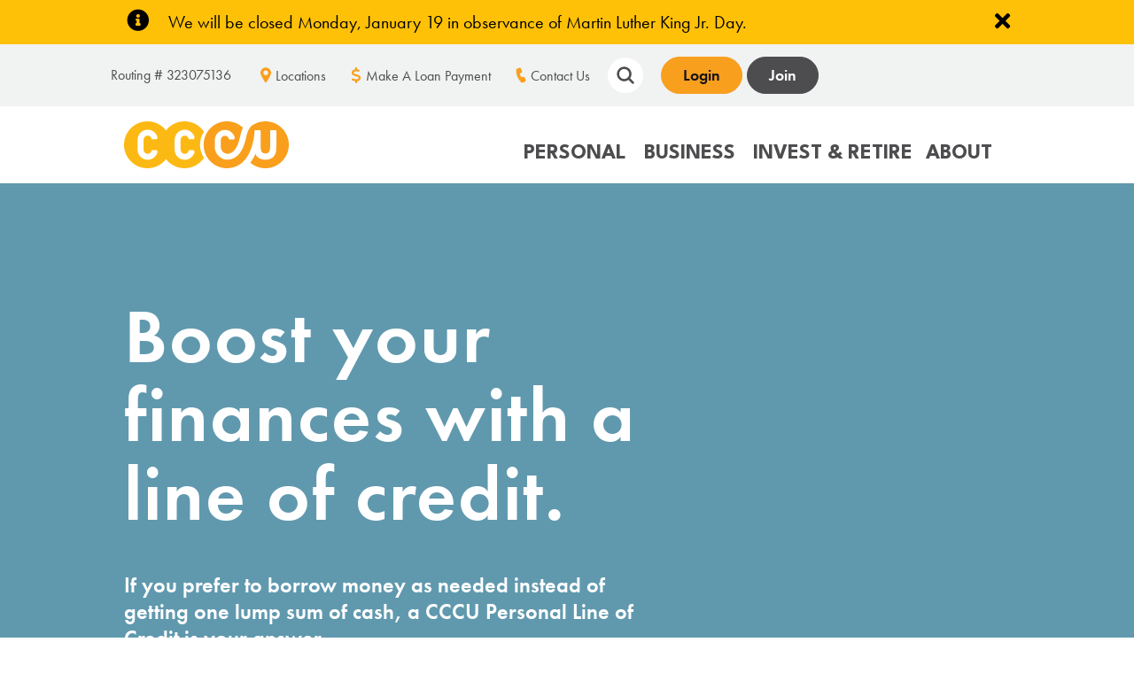

--- FILE ---
content_type: text/html; charset=UTF-8
request_url: https://www.consolidatedccu.com/personal-line-of-credit
body_size: 46734
content:
<!doctype html><html lang="en"><head>
		<meta charset="utf-8">
		<title>Personal Line of Credit</title>
		<meta name="description" content="Looking for a Personal Line of Credit in Oregon? If you need money fast to cover an expense, CCCU’s Personal Line of Credit offers a flexible solution."><link rel="preconnect" href="https://use.typekit.net" crossorigin>
		<link rel="preconnect" href="https://p.typekit.net" crossorigin>
		
		<link rel="preload" href="https://cdnjs.cloudflare.com/ajax/libs/font-awesome/5.14.0/css/all.min.css" as="style" onload="this.onload=null;this.rel='stylesheet'">
		
		<link rel="preload" as="style" href="https://use.typekit.net/hln7kio.css">
		
		<link rel="stylesheet" href="https://use.typekit.net/hln7kio.css" media="print" onload="this.media='all'">
		
		<link rel="SHORTCUT ICON" href="https://www.consolidatedccu.com/hubfs/favicon-32x32.png">		
		
		<style>html, body { font-family: sans-serif; background: #fff; } body {transition-property: opacity; transition-duration: 0.25s; transition-delay: 0.25s; margin: 0; } img, video { max-width: 100%; height: auto; } .btn, .btn-wrapper .cta_button, .btn-wrapper .cta-button, .btn-wrapper input[type="submit"], .btn-wrapper input[type="button"], input[type="submit"], input[type="button"]  {  font-size: 0.0rem; line-height: 0.0rem;  border-radius: 100px; min-height: 2.4rem;    text-align: center; padding: 0 1.5rem ; border: 1px solid; display: -webkit-inline-box; display: -ms-inline-flexbox; display: inline-flex; -webkit-box-align: center; -ms-flex-align: center; align-items: center; } .sr-padding-zero { padding-top: 0; padding-bottom: 0; } .sr-padding-half { padding-top: 2.5rem; padding-bottom: 2.5rem; } .sr-padding-full { padding-top: 5.0rem; padding-bottom: 5.0rem; } @media(min-width:576px) { .sr-padding-sm-zero { padding-top: 0; padding-bottom: 0; } .sr-padding-sm-half { padding-top: 2.5rem; padding-bottom: 2.5rem; } .sr-padding-sm-full { padding-top: 5.0rem; padding-bottom: 5.0rem; } } @media(min-width:768px) { .sr-padding-md-zero { padding-top: 0; padding-bottom: 0; } .sr-padding-md-half { padding-top: 2.5rem; padding-bottom: 2.5rem; } .sr-padding-md-full { padding-top: 5.0rem; padding-bottom: 5.0rem; } } @media(min-width:992px) { .sr-padding-lg-zero { padding-top: 0; padding-bottom: 0; } .sr-padding-lg-half { padding-top: 2.5rem; padding-bottom: 2.5rem; } .sr-padding-lg-full { padding-top: 5.0rem; padding-bottom: 5.0rem; } } .sr-spacer-25 { padding-top: 1.25rem; padding-bottom: 1.25rem; } .sr-spacer-top-25 { padding-top: 1.25rem; } .sr-spacer-bottom-25 { padding-bottom: 1.25rem; } .sr-spacer-50 { padding-top: 2.5rem; padding-bottom: 2.5rem; } .sr-spacer-top-50 { padding-top: 2.5rem; } .sr-spacer-bottom-50 { padding-bottom: 2.5rem; } .sr-spacer-75 { padding-top: 3.75rem; padding-bottom: 3.75rem; } .sr-spacer-top-75 { padding-top: 3.75rem; } .sr-spacer-bottom-75 { padding-bottom: 3.75rem; } .sr-spacer-100 { padding-top: 5.0rem; padding-bottom: 5.0rem; } .sr-spacer-top-100 { padding-top: 5.0rem; } .sr-spacer-bottom-100 { padding-bottom: 5.0rem; } .sr-row { row-gap: 3.125rem } .sr-multicol-media .sr-valign-top { -webkit-box-align: flex-start; -ms-flex-align: flex-start; align-items: flex-start; } .sr-multicol-media .sr-valign-center { -webkit-box-align: center; -ms-flex-align: center; align-items: center; } .sr-multicol-media .sr-valign-bottom { -webkit-box-align: flex-end; -ms-flex-align: flex-end; align-items: flex-end; } .sr-multicol-media .sr-valign-stretch { -webkit-box-align: stretch; -ms-flex-align: stretch; align-items: stretch; } .navbar-nav { display: -ms-flexbox; display: flex; -ms-flex-direction: column; flex-direction: column; padding-left: 0; margin-bottom: 0; list-style: none; } .nav-link { display: block; } .dropdown-menu { position: absolute; left: 0; z-index: 1000; display: none; text-align: left; list-style: none; } .navbar .container, .navbar .container-fluid, .navbar .container-lg, .navbar .container-md, .navbar .container-sm, .navbar .container-xl { display: -ms-flexbox; display: flex; -ms-flex-wrap: wrap; flex-wrap: wrap; -ms-flex-align: center; align-items: center; -ms-flex-pack: justify; justify-content: space-between } @media (min-width: 1200px) { .navbar-expand-xl>.container, .navbar-expand-xl>.container-fluid, .navbar-expand-xl>.container-lg, .navbar-expand-xl>.container-md, .navbar-expand-xl>.container-sm, .navbar-expand-xl>.container-xl { -ms-flex-wrap: nowrap; flex-wrap: nowrap; } .navbar-expand-xl .navbar-nav { -ms-flex-direction: row; flex-direction: row; } } dl, ol, ul { margin-top: 0; margin-bottom: 1rem; } .container, .container-fluid, .container-lg, .container-md, .container-sm, .container-xl { width: 100%; padding-right: 15px; padding-left: 15px; margin-right: auto; margin-left: auto } @media (min-width:576px) { .container, .container-sm { max-width: 540px } } @media (min-width:768px) { .container, .container-md, .container-sm { max-width: 720px } } @media (min-width:992px) { .container, .container-lg, .container-md, .container-sm { max-width: 960px } } @media (min-width:1200px) { .container, .container-lg, .container-md, .container-sm, .container-xl { max-width: 1140px } } .container-fluid { max-width: 2560px } body > .container-fluid, .sr-tabs-split-screen > .container-fluid, [data-global-resource-path] > div { width: auto; max-width: none; padding: 0; } body > .body-container-wrapper > .body-container.container-fluid { padding: 0; max-width: none; } .container-fluid:before, .container-fluid:after { display: none !important; } .row { display: -ms-flexbox; display: flex; -ms-flex-wrap: wrap; flex-wrap: wrap; margin-right: -15px; margin-left: -15px } .no-gutters { margin-right: 0; margin-left: 0 } .no-gutters > .col, .no-gutters > [class*=col-] { padding-right: 0; padding-left: 0 } .col, .col-1, .col-10, .col-11, .col-12, .col-2, .col-3, .col-4, .col-5, .col-6, .col-7, .col-8, .col-9, .col-auto, .col-lg, .col-lg-1, .col-lg-10, .col-lg-11, .col-lg-12, .col-lg-2, .col-lg-3, .col-lg-4, .col-lg-5, .col-lg-6, .col-lg-7, .col-lg-8, .col-lg-9, .col-lg-auto, .col-md, .col-md-1, .col-md-10, .col-md-11, .col-md-12, .col-md-2, .col-md-3, .col-md-4, .col-md-5, .col-md-6, .col-md-7, .col-md-8, .col-md-9, .col-md-auto, .col-sm, .col-sm-1, .col-sm-10, .col-sm-11, .col-sm-12, .col-sm-2, .col-sm-3, .col-sm-4, .col-sm-5, .col-sm-6, .col-sm-7, .col-sm-8, .col-sm-9, .col-sm-auto, .col-xl, .col-xl-1, .col-xl-10, .col-xl-11, .col-xl-12, .col-xl-2, .col-xl-3, .col-xl-4, .col-xl-5, .col-xl-6, .col-xl-7, .col-xl-8, .col-xl-9, .col-xl-auto { position: relative; width: 100%; padding-right: 15px; padding-left: 15px } .col { -ms-flex-preferred-size: 0; flex-basis: 0; -ms-flex-positive: 1; flex-grow: 1; max-width: 100% } .col-auto { -ms-flex: 0 0 auto; flex: 0 0 auto; width: auto; max-width: 100% } .col-1 { -ms-flex: 0 0 8.333333%; flex: 0 0 8.333333%; max-width: 8.333333% } .col-2 { -ms-flex: 0 0 16.666667%; flex: 0 0 16.666667%; max-width: 16.666667% } .col-3 { -ms-flex: 0 0 25%; flex: 0 0 25%; max-width: 25% } .col-4 { -ms-flex: 0 0 33.333333%; flex: 0 0 33.333333%; max-width: 33.333333% } .col-5 { -ms-flex: 0 0 41.666667%; flex: 0 0 41.666667%; max-width: 41.666667% } .col-6 { -ms-flex: 0 0 50%; flex: 0 0 50%; max-width: 50% } .col-7 { -ms-flex: 0 0 58.333333%; flex: 0 0 58.333333%; max-width: 58.333333% } .col-8 { -ms-flex: 0 0 66.666667%; flex: 0 0 66.666667%; max-width: 66.666667% } .col-9 { -ms-flex: 0 0 75%; flex: 0 0 75%; max-width: 75% } .col-10 { -ms-flex: 0 0 83.333333%; flex: 0 0 83.333333%; max-width: 83.333333% } .col-11 { -ms-flex: 0 0 91.666667%; flex: 0 0 91.666667%; max-width: 91.666667% } .col-12 { -ms-flex: 0 0 100%; flex: 0 0 100%; max-width: 100% } .offset-1 { margin-left: 8.333333% } .offset-2 { margin-left: 16.666667% } .offset-3 { margin-left: 25% } .offset-4 { margin-left: 33.333333% } .offset-5 { margin-left: 41.666667% } .offset-6 { margin-left: 50% } .offset-7 { margin-left: 58.333333% } .offset-8 { margin-left: 66.666667% } .offset-9 { margin-left: 75% } .offset-10 { margin-left: 83.333333% } .offset-11 { margin-left: 91.666667% } .sr-col { order: 99; } .order-first { -ms-flex-order: -1; order: -1 } .order-last { -ms-flex-order: 13; order: 13 } .order-0 { -ms-flex-order: 0; order: 0 } .order-1 { -ms-flex-order: 1; order: 1 } .order-2 { -ms-flex-order: 2; order: 2 } .order-3 { -ms-flex-order: 3; order: 3 } .order-4 { -ms-flex-order: 4; order: 4 } .order-5 { -ms-flex-order: 5; order: 5 } .order-6 { -ms-flex-order: 6; order: 6 } .order-7 { -ms-flex-order: 7; order: 7 } .order-8 { -ms-flex-order: 8; order: 8 } .order-9 { -ms-flex-order: 9; order: 9 } .order-10 { -ms-flex-order: 10; order: 10 } .order-11 { -ms-flex-order: 11; order: 11 } .order-12 { -ms-flex-order: 12; order: 12 } @media (min-width:576px) { .col-sm { -ms-flex-preferred-size: 0; flex-basis: 0; -ms-flex-positive: 1; flex-grow: 1; max-width: 100% } .col-sm-auto { -ms-flex: 0 0 auto; flex: 0 0 auto; width: auto; max-width: 100% } .col-sm-1 { -ms-flex: 0 0 8.333333%; flex: 0 0 8.333333%; max-width: 8.333333% } .col-sm-2 { -ms-flex: 0 0 16.666667%; flex: 0 0 16.666667%; max-width: 16.666667% } .col-sm-3 { -ms-flex: 0 0 25%; flex: 0 0 25%; max-width: 25% } .col-sm-4 { -ms-flex: 0 0 33.333333%; flex: 0 0 33.333333%; max-width: 33.333333% } .col-sm-5 { -ms-flex: 0 0 41.666667%; flex: 0 0 41.666667%; max-width: 41.666667% } .col-sm-6 { -ms-flex: 0 0 50%; flex: 0 0 50%; max-width: 50% } .col-sm-7 { -ms-flex: 0 0 58.333333%; flex: 0 0 58.333333%; max-width: 58.333333% } .col-sm-8 { -ms-flex: 0 0 66.666667%; flex: 0 0 66.666667%; max-width: 66.666667% } .col-sm-9 { -ms-flex: 0 0 75%; flex: 0 0 75%; max-width: 75% } .col-sm-10 { -ms-flex: 0 0 83.333333%; flex: 0 0 83.333333%; max-width: 83.333333% } .col-sm-11 { -ms-flex: 0 0 91.666667%; flex: 0 0 91.666667%; max-width: 91.666667% } .col-sm-12 { -ms-flex: 0 0 100%; flex: 0 0 100%; max-width: 100% } .order-sm-first { -ms-flex-order: -1; order: -1 } .order-sm-last { -ms-flex-order: 13; order: 13 } .order-sm-0 { -ms-flex-order: 0; order: 0 } .order-sm-1 { -ms-flex-order: 1; order: 1 } .order-sm-2 { -ms-flex-order: 2; order: 2 } .order-sm-3 { -ms-flex-order: 3; order: 3 } .order-sm-4 { -ms-flex-order: 4; order: 4 } .order-sm-5 { -ms-flex-order: 5; order: 5 } .order-sm-6 { -ms-flex-order: 6; order: 6 } .order-sm-7 { -ms-flex-order: 7; order: 7 } .order-sm-8 { -ms-flex-order: 8; order: 8 } .order-sm-9 { -ms-flex-order: 9; order: 9 } .order-sm-10 { -ms-flex-order: 10; order: 10 } .order-sm-11 { -ms-flex-order: 11; order: 11 } .order-sm-12 { -ms-flex-order: 12; order: 12 } .offset-sm-0 { margin-left: 0 } .offset-sm-1 { margin-left: 8.333333% } .offset-sm-2 { margin-left: 16.666667% } .offset-sm-3 { margin-left: 25% } .offset-sm-4 { margin-left: 33.333333% } .offset-sm-5 { margin-left: 41.666667% } .offset-sm-6 { margin-left: 50% } .offset-sm-7 { margin-left: 58.333333% } .offset-sm-8 { margin-left: 66.666667% } .offset-sm-9 { margin-left: 75% } .offset-sm-10 { margin-left: 83.333333% } .offset-sm-11 { margin-left: 91.666667% } } @media (min-width:768px) { .col-md { -ms-flex-preferred-size: 0; flex-basis: 0; -ms-flex-positive: 1; flex-grow: 1; max-width: 100% } .col-md-auto { -ms-flex: 0 0 auto; flex: 0 0 auto; width: auto; max-width: 100% } .col-md-1 { -ms-flex: 0 0 8.333333%; flex: 0 0 8.333333%; max-width: 8.333333% } .col-md-2 { -ms-flex: 0 0 16.666667%; flex: 0 0 16.666667%; max-width: 16.666667% } .col-md-3 { -ms-flex: 0 0 25%; flex: 0 0 25%; max-width: 25% } .col-md-4 { -ms-flex: 0 0 33.333333%; flex: 0 0 33.333333%; max-width: 33.333333% } .col-md-5 { -ms-flex: 0 0 41.666667%; flex: 0 0 41.666667%; max-width: 41.666667% } .col-md-6 { -ms-flex: 0 0 50%; flex: 0 0 50%; max-width: 50% } .col-md-7 { -ms-flex: 0 0 58.333333%; flex: 0 0 58.333333%; max-width: 58.333333% } .col-md-8 { -ms-flex: 0 0 66.666667%; flex: 0 0 66.666667%; max-width: 66.666667% } .col-md-9 { -ms-flex: 0 0 75%; flex: 0 0 75%; max-width: 75% } .col-md-10 { -ms-flex: 0 0 83.333333%; flex: 0 0 83.333333%; max-width: 83.333333% } .col-md-11 { -ms-flex: 0 0 91.666667%; flex: 0 0 91.666667%; max-width: 91.666667% } .col-md-12 { -ms-flex: 0 0 100%; flex: 0 0 100%; max-width: 100% } .order-md-first { -ms-flex-order: -1; order: -1 } .order-md-last { -ms-flex-order: 13; order: 13 } .order-md-0 { -ms-flex-order: 0; order: 0 } .order-md-1 { -ms-flex-order: 1; order: 1 } .order-md-2 { -ms-flex-order: 2; order: 2 } .order-md-3 { -ms-flex-order: 3; order: 3 } .order-md-4 { -ms-flex-order: 4; order: 4 } .order-md-5 { -ms-flex-order: 5; order: 5 } .order-md-6 { -ms-flex-order: 6; order: 6 } .order-md-7 { -ms-flex-order: 7; order: 7 } .order-md-8 { -ms-flex-order: 8; order: 8 } .order-md-9 { -ms-flex-order: 9; order: 9 } .order-md-10 { -ms-flex-order: 10; order: 10 } .order-md-11 { -ms-flex-order: 11; order: 11 } .order-md-12 { -ms-flex-order: 12; order: 12 } .offset-md-0 { margin-left: 0 } .offset-md-1 { margin-left: 8.333333% } .offset-md-2 { margin-left: 16.666667% } .offset-md-3 { margin-left: 25% } .offset-md-4 { margin-left: 33.333333% } .offset-md-5 { margin-left: 41.666667% } .offset-md-6 { margin-left: 50% } .offset-md-7 { margin-left: 58.333333% } .offset-md-8 { margin-left: 66.666667% } .offset-md-9 { margin-left: 75% } .offset-md-10 { margin-left: 83.333333% } .offset-md-11 { margin-left: 91.666667% } } @media (min-width:992px) { .col-lg { -ms-flex-preferred-size: 0; flex-basis: 0; -ms-flex-positive: 1; flex-grow: 1; max-width: 100% } .col-lg-auto { -ms-flex: 0 0 auto; flex: 0 0 auto; width: auto; max-width: 100% } .col-lg-1 { -ms-flex: 0 0 8.333333%; flex: 0 0 8.333333%; max-width: 8.333333% } .col-lg-2 { -ms-flex: 0 0 16.666667%; flex: 0 0 16.666667%; max-width: 16.666667% } .col-lg-3 { -ms-flex: 0 0 25%; flex: 0 0 25%; max-width: 25% } .col-lg-4 { -ms-flex: 0 0 33.333333%; flex: 0 0 33.333333%; max-width: 33.333333% } .col-lg-5 { -ms-flex: 0 0 41.666667%; flex: 0 0 41.666667%; max-width: 41.666667% } .col-lg-6 { -ms-flex: 0 0 50%; flex: 0 0 50%; max-width: 50% } .col-lg-7 { -ms-flex: 0 0 58.333333%; flex: 0 0 58.333333%; max-width: 58.333333% } .col-lg-8 { -ms-flex: 0 0 66.666667%; flex: 0 0 66.666667%; max-width: 66.666667% } .col-lg-9 { -ms-flex: 0 0 75%; flex: 0 0 75%; max-width: 75% } .col-lg-10 { -ms-flex: 0 0 83.333333%; flex: 0 0 83.333333%; max-width: 83.333333% } .col-lg-11 { -ms-flex: 0 0 91.666667%; flex: 0 0 91.666667%; max-width: 91.666667% } .col-lg-12 { -ms-flex: 0 0 100%; flex: 0 0 100%; max-width: 100% } .order-lg-first { -ms-flex-order: -1; order: -1 } .order-lg-last { -ms-flex-order: 13; order: 13 } .order-lg-0 { -ms-flex-order: 0; order: 0 } .order-lg-1 { -ms-flex-order: 1; order: 1 } .order-lg-2 { -ms-flex-order: 2; order: 2 } .order-lg-3 { -ms-flex-order: 3; order: 3 } .order-lg-4 { -ms-flex-order: 4; order: 4 } .order-lg-5 { -ms-flex-order: 5; order: 5 } .order-lg-6 { -ms-flex-order: 6; order: 6 } .order-lg-7 { -ms-flex-order: 7; order: 7 } .order-lg-8 { -ms-flex-order: 8; order: 8 } .order-lg-9 { -ms-flex-order: 9; order: 9 } .order-lg-10 { -ms-flex-order: 10; order: 10 } .order-lg-11 { -ms-flex-order: 11; order: 11 } .order-lg-12 { -ms-flex-order: 12; order: 12 } .offset-lg-0 { margin-left: 0 } .offset-lg-1 { margin-left: 8.333333% } .offset-lg-2 { margin-left: 16.666667% } .offset-lg-3 { margin-left: 25% } .offset-lg-4 { margin-left: 33.333333% } .offset-lg-5 { margin-left: 41.666667% } .offset-lg-6 { margin-left: 50% } .offset-lg-7 { margin-left: 58.333333% } .offset-lg-8 { margin-left: 66.666667% } .offset-lg-9 { margin-left: 75% } .offset-lg-10 { margin-left: 83.333333% } .offset-lg-11 { margin-left: 91.666667% } } @media (min-width:1200px) { .col-xl { -ms-flex-preferred-size: 0; flex-basis: 0; -ms-flex-positive: 1; flex-grow: 1; max-width: 100% } .col-xl-auto { -ms-flex: 0 0 auto; flex: 0 0 auto; width: auto; max-width: 100% } .col-xl-1 { -ms-flex: 0 0 8.333333%; flex: 0 0 8.333333%; max-width: 8.333333% } .col-xl-2 { -ms-flex: 0 0 16.666667%; flex: 0 0 16.666667%; max-width: 16.666667% } .col-xl-3 { -ms-flex: 0 0 25%; flex: 0 0 25%; max-width: 25% } .col-xl-4 { -ms-flex: 0 0 33.333333%; flex: 0 0 33.333333%; max-width: 33.333333% } .col-xl-5 { -ms-flex: 0 0 41.666667%; flex: 0 0 41.666667%; max-width: 41.666667% } .col-xl-6 { -ms-flex: 0 0 50%; flex: 0 0 50%; max-width: 50% } .col-xl-7 { -ms-flex: 0 0 58.333333%; flex: 0 0 58.333333%; max-width: 58.333333% } .col-xl-8 { -ms-flex: 0 0 66.666667%; flex: 0 0 66.666667%; max-width: 66.666667% } .col-xl-9 { -ms-flex: 0 0 75%; flex: 0 0 75%; max-width: 75% } .col-xl-10 { -ms-flex: 0 0 83.333333%; flex: 0 0 83.333333%; max-width: 83.333333% } .col-xl-11 { -ms-flex: 0 0 91.666667%; flex: 0 0 91.666667%; max-width: 91.666667% } .col-xl-12 { -ms-flex: 0 0 100%; flex: 0 0 100%; max-width: 100% } .order-xl-first { -ms-flex-order: -1; order: -1 } .order-xl-last { -ms-flex-order: 13; order: 13 } .order-xl-0 { -ms-flex-order: 0; order: 0 } .order-xl-1 { -ms-flex-order: 1; order: 1 } .order-xl-2 { -ms-flex-order: 2; order: 2 } .order-xl-3 { -ms-flex-order: 3; order: 3 } .order-xl-4 { -ms-flex-order: 4; order: 4 } .order-xl-5 { -ms-flex-order: 5; order: 5 } .order-xl-6 { -ms-flex-order: 6; order: 6 } .order-xl-7 { -ms-flex-order: 7; order: 7 } .order-xl-8 { -ms-flex-order: 8; order: 8 } .order-xl-9 { -ms-flex-order: 9; order: 9 } .order-xl-10 { -ms-flex-order: 10; order: 10 } .order-xl-11 { -ms-flex-order: 11; order: 11 } .order-xl-12 { -ms-flex-order: 12; order: 12 } .offset-xl-0 { margin-left: 0 } .offset-xl-1 { margin-left: 8.333333% } .offset-xl-2 { margin-left: 16.666667% } .offset-xl-3 { margin-left: 25% } .offset-xl-4 { margin-left: 33.333333% } .offset-xl-5 { margin-left: 41.666667% } .offset-xl-6 { margin-left: 50% } .offset-xl-7 { margin-left: 58.333333% } .offset-xl-8 { margin-left: 66.666667% } .offset-xl-9 { margin-left: 75% } .offset-xl-10 { margin-left: 83.333333% } .offset-xl-11 { margin-left: 91.666667% } } .m-auto { margin: auto !important } .mt-auto, .my-auto { margin-top: auto !important } .mr-auto, .mx-auto { margin-right: auto !important } .mb-auto, .my-auto { margin-bottom: auto !important } .ml-auto, .mx-auto { margin-left: auto !important } .cta-group { gap: 1rem ; display: flex; flex-wrap: wrap; align-items: center;} .sr-valign-stretch .cta-group { width: 100%; align-self: flex-end; } .text-left .cta-group{-webkit-box-pack:start!important;-ms-flex-pack:start!important;justify-content:flex-start!important}.text-right .cta-group{-webkit-box-pack:end!important;-ms-flex-pack:end!important;justify-content:flex-end!important}.text-center .cta-group{-webkit-box-pack:center!important;-ms-flex-pack:center!important;justify-content:center!important}@media (min-width:576px){.text-sm-left .cta-group{-webkit-box-pack:start!important;-ms-flex-pack:start!important;justify-content:flex-start!important}.text-sm-right .cta-group{-webkit-box-pack:end!important;-ms-flex-pack:end!important;justify-content:flex-end!important}.text-sm-center .cta-group{-webkit-box-pack:center!important;-ms-flex-pack:center!important;justify-content:center!important}}@media (min-width:768px){.text-md-left .cta-group{-webkit-box-pack:start!important;-ms-flex-pack:start!important;justify-content:flex-start!important}.text-md-right .cta-group{-webkit-box-pack:end!important;-ms-flex-pack:end!important;justify-content:flex-end!important}.text-md-center .cta-group{-webkit-box-pack:center!important;-ms-flex-pack:center!important;justify-content:center!important}}@media (min-width:992px){.text-lg-left .cta-group{-webkit-box-pack:start!important;-ms-flex-pack:start!important;justify-content:flex-start!important}.text-lg-right .cta-group{-webkit-box-pack:end!important;-ms-flex-pack:end!important;justify-content:flex-end!important}.text-lg-center .cta-group{-webkit-box-pack:center!important;-ms-flex-pack:center!important;justify-content:center!important}}@media (min-width:1200px){.text-xl-left .cta-group{-webkit-box-pack:start!important;-ms-flex-pack:start!important;justify-content:flex-start!important}.text-xl-right .cta-group{-webkit-box-pack:end!important;-ms-flex-pack:end!important;justify-content:flex-end!important}.text-xl-center .cta-group{-webkit-box-pack:center!important;-ms-flex-pack:center!important;justify-content:center!important}}.text-justify{text-align:justify!important}.text-left{text-align:left!important}.text-right{text-align:right!important}.text-center{text-align:center!important}@media (min-width:576px){.text-sm-left{text-align:left!important}.text-sm-right{text-align:right!important}.text-sm-center{text-align:center!important}}@media (min-width:768px){.text-md-left{text-align:left!important}.text-md-right{text-align:right!important}.text-md-center{text-align:center!important}}@media (min-width:992px){.text-lg-left{text-align:left!important}.text-lg-right{text-align:right!important}.text-lg-center{text-align:center!important}}@media (min-width:1200px){.text-xl-left{text-align:left!important}.text-xl-right{text-align:right!important}.text-xl-center{text-align:center!important}} .d-none { display: none !important } .d-inline { display: inline !important } .d-inline-block { display: inline-block !important } .d-block { display: block !important } .d-flex { display: -ms-flexbox !important; display: flex !important } .d-inline-flex { display: -ms-inline-flexbox !important; display: inline-flex !important } @media (min-width:576px) { .d-sm-none { display: none !important } .d-sm-inline { display: inline !important } .d-sm-inline-block { display: inline-block !important } .d-sm-block { display: block !important } .d-sm-table { display: table !important } .d-sm-table-row { display: table-row !important } .d-sm-table-cell { display: table-cell !important } .d-sm-flex { display: -ms-flexbox !important; display: flex !important } .d-sm-inline-flex { display: -ms-inline-flexbox !important; display: inline-flex !important } } @media (min-width:768px) { .d-md-none { display: none !important } .d-md-inline { display: inline !important } .d-md-inline-block { display: inline-block !important } .d-md-block { display: block !important } .d-md-flex { display: -ms-flexbox !important; display: flex !important } .d-md-inline-flex { display: -ms-inline-flexbox !important; display: inline-flex !important } } @media (min-width:992px) { .d-lg-none { display: none !important } .d-lg-inline { display: inline !important } .d-lg-inline-block { display: inline-block !important } .d-lg-block { display: block !important } .d-lg-table { display: table !important } .d-lg-table-row { display: table-row !important } .d-lg-table-cell { display: table-cell !important } .d-lg-flex { display: -ms-flexbox !important; display: flex !important } .d-lg-inline-flex { display: -ms-inline-flexbox !important; display: inline-flex !important } } @media (min-width:1200px) { .d-xl-none { display: none !important } .d-xl-inline { display: inline !important } .d-xl-inline-block { display: inline-block !important } .d-xl-block { display: block !important } .d-xl-table { display: table !important } .d-xl-table-row { display: table-row !important } .d-xl-table-cell { display: table-cell !important } .d-xl-flex { display: -ms-flexbox !important; display: flex !important } .d-xl-inline-flex { display: -ms-inline-flexbox !important; display: inline-flex !important } } .flex-row { -ms-flex-direction: row !important; flex-direction: row !important } .flex-column { -ms-flex-direction: column !important; flex-direction: column !important } .flex-row-reverse { -ms-flex-direction: row-reverse !important; flex-direction: row-reverse !important } .flex-column-reverse { -ms-flex-direction: column-reverse !important; flex-direction: column-reverse !important } .flex-wrap { -ms-flex-wrap: wrap !important; flex-wrap: wrap !important } .flex-nowrap { -ms-flex-wrap: nowrap !important; flex-wrap: nowrap !important } .flex-wrap-reverse { -ms-flex-wrap: wrap-reverse !important; flex-wrap: wrap-reverse !important } .justify-content-start { -ms-flex-pack: start !important; justify-content: flex-start !important } .justify-content-end { -ms-flex-pack: end !important; justify-content: flex-end !important } .justify-content-center { -ms-flex-pack: center !important; justify-content: center !important } .justify-content-between { -ms-flex-pack: justify !important; justify-content: space-between !important } .justify-content-around { -ms-flex-pack: distribute !important; justify-content: space-around !important } .align-items-start { -ms-flex-align: start !important; align-items: flex-start !important } .align-items-end { -ms-flex-align: end !important; align-items: flex-end !important } .align-items-center { -ms-flex-align: center !important; align-items: center !important } .align-items-baseline { -ms-flex-align: baseline !important; align-items: baseline !important } .align-items-stretch { -ms-flex-align: stretch !important; align-items: stretch !important } .align-content-start { -ms-flex-line-pack: start !important; align-content: flex-start !important } .align-content-end { -ms-flex-line-pack: end !important; align-content: flex-end !important } .align-content-center { -ms-flex-line-pack: center !important; align-content: center !important } .align-content-between { -ms-flex-line-pack: justify !important; align-content: space-between !important } .align-content-around { -ms-flex-line-pack: distribute !important; align-content: space-around !important } .align-content-stretch { -ms-flex-line-pack: stretch !important; align-content: stretch !important } @media (min-width:576px) { .flex-sm-row { -ms-flex-direction: row !important; flex-direction: row !important } .flex-sm-column { -ms-flex-direction: column !important; flex-direction: column !important } .flex-sm-row-reverse { -ms-flex-direction: row-reverse !important; flex-direction: row-reverse !important } .flex-sm-column-reverse { -ms-flex-direction: column-reverse !important; flex-direction: column-reverse !important } .flex-sm-wrap { -ms-flex-wrap: wrap !important; flex-wrap: wrap !important } .flex-sm-nowrap { -ms-flex-wrap: nowrap !important; flex-wrap: nowrap !important } .flex-sm-wrap-reverse { -ms-flex-wrap: wrap-reverse !important; flex-wrap: wrap-reverse !important } .justify-content-sm-start { -ms-flex-pack: start !important; justify-content: flex-start !important } .justify-content-sm-end { -ms-flex-pack: end !important; justify-content: flex-end !important } .justify-content-sm-center { -ms-flex-pack: center !important; justify-content: center !important } .justify-content-sm-between { -ms-flex-pack: justify !important; justify-content: space-between !important } .justify-content-sm-around { -ms-flex-pack: distribute !important; justify-content: space-around !important } .align-items-sm-start { -ms-flex-align: start !important; align-items: flex-start !important } .align-items-sm-end { -ms-flex-align: end !important; align-items: flex-end !important } .align-items-sm-center { -ms-flex-align: center !important; align-items: center !important } .align-items-sm-baseline { -ms-flex-align: baseline !important; align-items: baseline !important } .align-items-sm-stretch { -ms-flex-align: stretch !important; align-items: stretch !important } .align-content-sm-start { -ms-flex-line-pack: start !important; align-content: flex-start !important } .align-content-sm-end { -ms-flex-line-pack: end !important; align-content: flex-end !important } .align-content-sm-center { -ms-flex-line-pack: center !important; align-content: center !important } .align-content-sm-between { -ms-flex-line-pack: justify !important; align-content: space-between !important } .align-content-sm-around { -ms-flex-line-pack: distribute !important; align-content: space-around !important } .align-content-sm-stretch { -ms-flex-line-pack: stretch !important; align-content: stretch !important } } @media (min-width:768px) { .flex-md-row { -ms-flex-direction: row !important; flex-direction: row !important } .flex-md-column { -ms-flex-direction: column !important; flex-direction: column !important } .flex-md-row-reverse { -ms-flex-direction: row-reverse !important; flex-direction: row-reverse !important } .flex-md-column-reverse { -ms-flex-direction: column-reverse !important; flex-direction: column-reverse !important } .flex-md-wrap { -ms-flex-wrap: wrap !important; flex-wrap: wrap !important } .flex-md-nowrap { -ms-flex-wrap: nowrap !important; flex-wrap: nowrap !important } .flex-md-wrap-reverse { -ms-flex-wrap: wrap-reverse !important; flex-wrap: wrap-reverse !important } .justify-content-md-start { -ms-flex-pack: start !important; justify-content: flex-start !important } .justify-content-md-end { -ms-flex-pack: end !important; justify-content: flex-end !important } .justify-content-md-center { -ms-flex-pack: center !important; justify-content: center !important } .justify-content-md-between { -ms-flex-pack: justify !important; justify-content: space-between !important } .justify-content-md-around { -ms-flex-pack: distribute !important; justify-content: space-around !important } .align-items-md-start { -ms-flex-align: start !important; align-items: flex-start !important } .align-items-md-end { -ms-flex-align: end !important; align-items: flex-end !important } .align-items-md-center { -ms-flex-align: center !important; align-items: center !important } .align-items-md-baseline { -ms-flex-align: baseline !important; align-items: baseline !important } .align-items-md-stretch { -ms-flex-align: stretch !important; align-items: stretch !important } .align-content-md-start { -ms-flex-line-pack: start !important; align-content: flex-start !important } .align-content-md-end { -ms-flex-line-pack: end !important; align-content: flex-end !important } .align-content-md-center { -ms-flex-line-pack: center !important; align-content: center !important } .align-content-md-between { -ms-flex-line-pack: justify !important; align-content: space-between !important } .align-content-md-around { -ms-flex-line-pack: distribute !important; align-content: space-around !important } .align-content-md-stretch { -ms-flex-line-pack: stretch !important; align-content: stretch !important } } @media (min-width:992px) { .flex-lg-row { -ms-flex-direction: row !important; flex-direction: row !important } .flex-lg-column { -ms-flex-direction: column !important; flex-direction: column !important } .flex-lg-row-reverse { -ms-flex-direction: row-reverse !important; flex-direction: row-reverse !important } .flex-lg-column-reverse { -ms-flex-direction: column-reverse !important; flex-direction: column-reverse !important } .flex-lg-wrap { -ms-flex-wrap: wrap !important; flex-wrap: wrap !important } .flex-lg-nowrap { -ms-flex-wrap: nowrap !important; flex-wrap: nowrap !important } .flex-lg-wrap-reverse { -ms-flex-wrap: wrap-reverse !important; flex-wrap: wrap-reverse !important } .justify-content-lg-start { -ms-flex-pack: start !important; justify-content: flex-start !important } .justify-content-lg-end { -ms-flex-pack: end !important; justify-content: flex-end !important } .justify-content-lg-center { -ms-flex-pack: center !important; justify-content: center !important } .justify-content-lg-between { -ms-flex-pack: justify !important; justify-content: space-between !important } .justify-content-lg-around { -ms-flex-pack: distribute !important; justify-content: space-around !important } .align-items-lg-start { -ms-flex-align: start !important; align-items: flex-start !important } .align-items-lg-end { -ms-flex-align: end !important; align-items: flex-end !important } .align-items-lg-center { -ms-flex-align: center !important; align-items: center !important } .align-items-lg-baseline { -ms-flex-align: baseline !important; align-items: baseline !important } .align-items-lg-stretch { -ms-flex-align: stretch !important; align-items: stretch !important } .align-content-lg-start { -ms-flex-line-pack: start !important; align-content: flex-start !important } .align-content-lg-end { -ms-flex-line-pack: end !important; align-content: flex-end !important } .align-content-lg-center { -ms-flex-line-pack: center !important; align-content: center !important } .align-content-lg-between { -ms-flex-line-pack: justify !important; align-content: space-between !important } .align-content-lg-around { -ms-flex-line-pack: distribute !important; align-content: space-around !important } .align-content-lg-stretch { -ms-flex-line-pack: stretch !important; align-content: stretch !important } } @media (min-width:1200px) { .flex-xl-row { -ms-flex-direction: row !important; flex-direction: row !important } .flex-xl-column { -ms-flex-direction: column !important; flex-direction: column !important } .flex-xl-row-reverse { -ms-flex-direction: row-reverse !important; flex-direction: row-reverse !important } .flex-xl-column-reverse { -ms-flex-direction: column-reverse !important; flex-direction: column-reverse !important } .flex-xl-wrap { -ms-flex-wrap: wrap !important; flex-wrap: wrap !important } .flex-xl-nowrap { -ms-flex-wrap: nowrap !important; flex-wrap: nowrap !important } .flex-xl-wrap-reverse { -ms-flex-wrap: wrap-reverse !important; flex-wrap: wrap-reverse !important } .justify-content-xl-start { -ms-flex-pack: start !important; justify-content: flex-start !important } .justify-content-xl-end { -ms-flex-pack: end !important; justify-content: flex-end !important } .justify-content-xl-center { -ms-flex-pack: center !important; justify-content: center !important } .justify-content-xl-between { -ms-flex-pack: justify !important; justify-content: space-between !important } .justify-content-xl-around { -ms-flex-pack: distribute !important; justify-content: space-around !important } .align-items-xl-start { -ms-flex-align: start !important; align-items: flex-start !important } .align-items-xl-end { -ms-flex-align: end !important; align-items: flex-end !important } .align-items-xl-center { -ms-flex-align: center !important; align-items: center !important } .align-items-xl-baseline { -ms-flex-align: baseline !important; align-items: baseline !important } .align-items-xl-stretch { -ms-flex-align: stretch !important; align-items: stretch !important } .align-content-xl-start { -ms-flex-line-pack: start !important; align-content: flex-start !important } .align-content-xl-end { -ms-flex-line-pack: end !important; align-content: flex-end !important } .align-content-xl-center { -ms-flex-line-pack: center !important; align-content: center !important } .align-content-xl-between { -ms-flex-line-pack: justify !important; align-content: space-between !important } .align-content-xl-around { -ms-flex-line-pack: distribute !important; align-content: space-around !important } .align-content-xl-stretch { -ms-flex-line-pack: stretch !important; align-content: stretch !important } }
		</style>
		
		
		<meta name="viewport" content="width=device-width, initial-scale=1">

    
    <meta property="og:description" content="Looking for a Personal Line of Credit in Oregon? If you need money fast to cover an expense, CCCU’s Personal Line of Credit offers a flexible solution.">
    <meta property="og:title" content="Personal Line of Credit">
    <meta name="twitter:description" content="Looking for a Personal Line of Credit in Oregon? If you need money fast to cover an expense, CCCU’s Personal Line of Credit offers a flexible solution.">
    <meta name="twitter:title" content="Personal Line of Credit">

    

    
    <style>
a.cta_button{-moz-box-sizing:content-box !important;-webkit-box-sizing:content-box !important;box-sizing:content-box !important;vertical-align:middle}.hs-breadcrumb-menu{list-style-type:none;margin:0px 0px 0px 0px;padding:0px 0px 0px 0px}.hs-breadcrumb-menu-item{float:left;padding:10px 0px 10px 10px}.hs-breadcrumb-menu-divider:before{content:'›';padding-left:10px}.hs-featured-image-link{border:0}.hs-featured-image{float:right;margin:0 0 20px 20px;max-width:50%}@media (max-width: 568px){.hs-featured-image{float:none;margin:0;width:100%;max-width:100%}}.hs-screen-reader-text{clip:rect(1px, 1px, 1px, 1px);height:1px;overflow:hidden;position:absolute !important;width:1px}
</style>

<link class="hs-async-css" rel="preload" href="https://www.consolidatedccu.com/hubfs/hub_generated/template_assets/1/98316896072/1766426592686/template_bootstrap.min.css" as="style" onload="this.onload=null;this.rel='stylesheet'">
<noscript><link rel="stylesheet" href="https://www.consolidatedccu.com/hubfs/hub_generated/template_assets/1/98316896072/1766426592686/template_bootstrap.min.css"></noscript>
<link class="hs-async-css" rel="preload" href="https://www.consolidatedccu.com/hubfs/hub_generated/template_assets/1/98316896095/1766426586869/template_sr-base.min.css" as="style" onload="this.onload=null;this.rel='stylesheet'">
<noscript><link rel="stylesheet" href="https://www.consolidatedccu.com/hubfs/hub_generated/template_assets/1/98316896095/1766426586869/template_sr-base.min.css"></noscript>
<link rel="stylesheet" href="https://www.consolidatedccu.com/hubfs/hub_generated/module_assets/1/98316896117/1744307758848/module_SR_Nav_Dropdown_01.min.css">

    <style>
        .close-top-bar i {
            color:rgba(77, 77, 79);
            opacity: 0.8;
            position: absolute;
            right: 15px;
            font-size: 1.3rem;
            top: 50%;
            -webkit-transform: translateY(-50%);
                -ms-transform: translateY(-50%);
                    transform: translateY(-50%);
        }

        .top-bar {
            background-color: rgba(241, 242, 242, 100);
            color: rgba(77, 77, 79);
        }

        .top-bar .btn-wrapper {
            margin: 0;
        }

        .mobile-topbar {
            padding: 0 30px;
        }

        .mobile-topbar li.mobile-only,
        .mobile-topbar li.mobile-only a {
            text-transform: unset !important;
        }

        .top-bar .btn-wrapper a,
        .top-bar .btn-wrapper button {
            height: unset;
            min-height: unset;
            padding: 8px 24px;
        }

        .routing-number a{
            color: var(--body);
            text-decoration: none !important;
        }

        .mobile-topbar .routing-number a:hover {
            color: var(--body);
        }

        .top-bar .right .routing-number a:hover{
            text-decoration: underline !important;
        }

        .navbar .dropdown-menu {
            border: 0;
            padding: .7rem 0;
            margin: 0;
            box-shadow: 0 1rem 3rem rgb(11 11 12 / 5%);
            border-top: 3px solid;
            background-color: #ffffff;
        }

        .navbar .navbar-nav .dropdown .dropdown-item,
        .navbar .navbar-nav .nav-link,
        .lang_list_class li a {
            
                font-weight: 700; text-decoration: none; font-family: 'League Spartan', sans-serif; font-style: normal;
                font-size: 24px;
            

            
                text-transform: uppercase;
            
            color: var(--tertiary);
        }

        
            .headroom--not-top .navbar-nav svg,
            .headroom--not-top .navbar-nav svg g {
                fill: #23262a !important;
            }

            .headroom--not-top .navbar-theme-default > .nav-item:not(.dropdown):after,
            .headroom--not-top .navbar-theme-default .nav-item.active:after,
            .headroom--not-top .navbar-theme-default .nav-item:not(.dropdown):after,
            .headroom--not-top .navbar-theme-default .nav-item:after {
                background: #FF9902;
            }

            .headroom--not-top .navbar-theme-default .toggler path {
                stroke: #23262a;
            }
        

        .headroom--not-top .navbar-theme-default {
            background-color: #ffffff;
            box-shadow: 0 0 30px 0 rgba(119,131,143,0.20);
        }

        .sr-navbar .navbar-nav .nav-link,
        .sr-navbar .navbar-nav .active > .nav-link,
        .globe_class {
            color: #4D4D4F !important;
            text-decoration: none !important;
        }

        .sr-navbar .navbar-nav svg,
        .sr-navbar .navbar-nav svg g,
        .navbar-collapse .collapse-close svg g {
            fill: #4D4D4F !important;
        }

        .sr-navbar .navbar-nav .nav-link:focus svg,
        .sr-navbar .navbar-nav .nav-link:hover svg g,
        .dropdown-item:focus svg,
        .dropdown-item:hover svg g {
            fill: #FF9902 !important;
        }

        .toggler path {
            stroke: #4D4D4F;
        }

        .sr-navbar .navbar-nav .nav-link.disabled {
            color: #4D4D4F !important;
        }

        

        
            .navbar-main {
                position: relative;
                background-color: #ffffff
            }

            body {
                margin-top: 80px;
                -webkit-transition: all 0.2s ease;
                -o-transition: all 0.2s ease;
                transition: all 0.2s ease;
            }
        

        

        
            .headroom--unpinned {
                transform: translateY(-100%)
            }
        

        .navbar-search-form-wrapper {
            position: absolute;
            background: #fff;
            
                right: 100%;
            
            width: 0;
            -webkit-transition: all 0.2s ease;
            -o-transition: all 0.2s ease;
            transition: all 0.2s ease;
            display: -webkit-box;
            display: -ms-flexbox;
            display: flex;
            -webkit-box-align: end;
                -ms-flex-align: end;
                    align-items: flex-end;
            opacity: 0;
        }

        @media (max-width: 1199.98px) {
            .sr-navbar .navbar-nav .nav-link,
            .sr-navbar .navbar-nav .active > .nav-link,
            .globe_class,
            .lang_list_class li a {
                
                    color: #23262a !important;
                
                margin: 0;
            }

            .sr-navbar .navbar-nav svg,
            .sr-navbar .navbar-nav svg g,
            .navbar-collapse .collapse-close svg g{
                
                    fill: #23262a !important;
                
            }

            .navbar-search-form-wrapper {
                left: 60px;
                position: absolute;
                z-index: 1;
            }
        }

        .collapse-cta .btn-primary-wrapper .btn-wrapper {
            align-self: baseline;
        }

    </style>


	<style>
		
			.body_dnd_area-module-1 {
				background-color: #6099AE;
			}
		
		.body_dnd_area-module-1 {
			position: relative;
			background-position: right;
		}
		.body_dnd_area-module-1 .sr-padding-full {
			padding: 6.425rem 0px;
		}
		.body_dnd_area-module-1 .description {
			font-size: 24px !important;
			font-weight: 900;
		}
		@media screen and (min-width: 1300px) {
			.body_dnd_area-module-1 {
				padding: 0 5rem;
			}
		}
		.body_dnd_area-module-1 > .row {
			width: 100%;
			margin: 0
		}
		.body_dnd_area-module-1 .hero-content .cta_button {
			margin-top: 25px;
		}
		.body_dnd_area-module-1 .hero-image {
			position: absolute;
			overflow: hidden;
			right: 0;
			top: 49.9%;
			transform: translateY(-50%);
			text-align: center;
			width: 100%;
			height: 100%;
			max-width:582px;
			background-size: cover;
			background-repeat: no-repeat;
			background-position: center;
		}
		.body_dnd_area-module-1 .mobile-home-hero-svg {
			position: absolute;
			bottom: -46px;
			right: -65px;
		}
		@media screen and (max-width: 1299px) {
			.body_dnd_area-module-1 .hero-image {
				position: relative !important;
				transform: translateY(0);
				display: block;
				height: 370px;
				max-width: 100%;
				width: 100%;
				max-height: 57vw;
				background-position: center -80px;
			}
		}
		
		@media screen and (max-width: 768px) {
			.body_dnd_area-module-1 .hero-image {
				position: relative !important;
				transform: translateY(0);
				display: block;
				height: 370px;
				max-width: 100%;
				width: 100%;
				max-height: 57vw;
				background-position: center ;
			}
			
			.hero-content h1 {
				margin-bottom: 1rem;
			}
			.body_dnd_area-module-1 .description {
				margin-bottom: 1.2rem;
			}
	
		@media (max-width: 767px){
			.mobile-home-hero-svg svg {
				width: 53vw;
				position: absolute;
				right: 0;
				bottom: -78px;
			}
			.body_dnd_area-module-1 .btn-wrapper {
				text-align: left !important;
			}
			.body_dnd_area-module-1 .hero-content {
				padding-top: 4rem;
				padding-bottom: 4rem;
			}
			.body_dnd_area-module-1 .hero-content .cta_button {
				margin-top: 0;
			}
		}
		
		.body_dnd_area-module-1 .hero-content {
			padding-left: 0px;
		}
		.body_dnd_area-module-1
        {background-color:
            
    
    
      
    
    rgba(96, 153, 174,1.0)
;
        border-top: 0px none #e5e7ea;
border-bottom: 0px none #e5e7ea;

        }
		
		.body_dnd_area-module-1 iframe,
		.body_dnd_area-module-1 video:not(.sr-bg-video),
		.body_dnd_area-module-1 .sr-multicol-media .responsive-video {
			position: relative;
			z-index: 10;
		}
		
	
	</style>
	

        <style>
            .body_dnd_area-module-2 .form-wrapper {
                background: var(--tertiary);
                box-shadow: 0px 0px 12px rgba(0, 0, 0, 0.15);
                border-radius: 24px;
                padding: 38px 40px;
            }

            .body_dnd_area-module-2 .effective-date {
                position: absolute;
                top:-52px;
                font-size: 20px;
                padding: 0 !important;
                background-color: white !important;
            }
            .body_dnd_area-module-2 .effective-date.hide   {
                display: none;
            }

            .body_dnd_area-module-2 .heading {
                margin-bottom: 60px !important;
            }

            .body_dnd_area-module-2.sr-tabbed-table .row {
                align-items: flex-start;
            }

            .body_dnd_area-module-2 .submitted-message {
                color: white;
            }

            .body_dnd_area-module-2 .form-heading {
                font-size: 36px;
                font-weight: 700;
                line-height: 42px;
                color: #fff;
                padding-bottom: 1rem;
            }

            .body_dnd_area-module-2 .form-subheading {
                font-size: 18px;
                font-weight: 400;
                line-height: 28px;
                color: #fff;
            }

            .body_dnd_area-module-2 label:not(.hs-error-msg) {
                color: #fff;
            }

            

            

            .body_dnd_area-module-2 .table-header .cta-group  {
                display: inline-flex;
            }

            @media screen and (min-width: 992px) {
                

                

                
            }

            @media screen and (max-width: 991px) {
                .body_dnd_area-module-2 .heading {
                    text-align: center;
                }

                .body_dnd_area-module-2 .table-header .cta-group  {
                    width: 100%;
                    justify-content: center;
                    display: flex;;
                    gap: 23px;
                }
            }

            .body_dnd_area-module-2 .description {
                margin-top: 1.5rem;
                text-align: center;
            }
            .disclaimer-text {
                margin-top: 0.5rem;
            }

            .tabbed-table {
                position: relative;
            }

            .tabbed-table .subtitle-1 {
                color: var(--black);
                margin-bottom: 1.5rem;
            }

            .tabbed-table hr {
                margin-top: 2rem;
                margin-bottom: 1rem;
            }

            .tabbed-table .row .nav-tabs {
                display: flex;
                flex-wrap: wrap;
                margin-bottom: 16px;
                padding-bottom: 20px;
                list-style: none;
                margin: 0 0 1rem 0;
                padding: 0 0 1rem 0;
                border: none;
            }

            .tabbed-table .row .nav-tabs li {
                display: inline-block;
                margin: 8px 8px 8px 0;
                text-align: center;
            }

            .tabbed-table .row .nav-tabs li a {
                background-color: var(--white);
                border-radius: 32px;
                border: 1px solid var(--borders);
                color: #151515;
                display: block;
                font-weight: bold;
                font-size: 18px;
                line-height: 120%;
                letter-spacing: 0.1px;
                padding: 8px 20px;
                text-decoration: none;
                text-align: center;
            }

            .tabbed-table .row .nav-tabs li a:hover,
            .tabbed-table .row .nav-tabs li a:focus,
            .tabbed-table .row .nav-tabs li.active a {
                background-color: var(--primary);
                border: 1px solid var(--primary);
                box-shadow: 0 8px 24px rgba(0, 0, 0, 0.11);
                color: #151515;
            }

            .tabbed-table .row .tab-content {
                border: 1px solid transparent;
                border-radius: 0 px;
                box-shadow: initial;
                font-size: 16px;
                overflow: hidden;
            }

            .tabbed-table .row .tab-content .row {
                border: 1px solid var(--borders);
                border-radius: 4px;
                box-shadow: 0 4px 24px rgba(0, 0, 0, 0.06);
                margin-bottom: 16px;
                padding: 15px;
            }

            .tabbed-table .row .tab-content .row .table-subhead {
                color: #fff;
                font-weight: bold;
                font-size: 20px;
                line-height: 24px;
                letter-spacing: 0.15px;
                text-transform: uppercase;
            }

            .tabbed-table .row .tab-content .row hr {
                margin-bottom: 1rem;
                margin-top: 1rem;
            }

            .tabbed-table .row .disclaimer-text p {
                font-size: 12px;
                line-height: 16px;
                letter-spacing: 0.4px;
            }

            .tabbed-table .row .tab-content strong {
                margin-bottom: 0;

                font-weight: 300;
            }

            .tabnav li a:focus {
                outline: none !important;
            }

            .content-tabs .row:nth-child(even) {
                background: #F1F2F2;
            }

            @media (max-width: 768px) {
                .tabbed-table .row .table-subhead {
                    color: var(--secondary) !important;
                }

                .body_dnd_area-module-2 .heading {
                    margin-top: 15px !important;
                }
                .body_dnd_area-module-2 .table-header {
                    padding-top: 5rem;
                    text-align: center ;
                }
                .body_dnd_area-module-2 .effective-date {
                    border: none !important;
                    box-shadow: none !important;
                    position: revert !important;
                    margin-bottom: 0 !important;
                }
                .body_dnd_area-module-2 .content-tabs {
                    margin-top: 1.5rem;
                }

            }

            @media (min-width: 768px) {
                .tabbed-table .row .tab-content {
                    box-shadow: 0px 2px 4px rgba(0, 0, 0, 0.25);
                    background-color: #fff;
                    border-radius: 10px;
                }

                .tabbed-table .row .tab-content .row {
                    border: none;
                    border-radius: 0;
                    box-shadow: none;
                    margin-bottom: 0;
                }

                .tabbed-table .row .tab-content .row:first-of-type {
                    border-top: 0px solid var(--borders);
                    background-color: #6099AE;
                }

            }

            .sr-tabbed-table .content-tabs .row {
                align-items: flex-start;
            }

            @media (max-width: 768px) {
                .tabbed-table .row .table-subhead {
                    color: var(--secondary) !important;
                }
            }

            .col-md-20percent {
                position: relative;
                width: 100%;
                padding-right: 15px;
                padding-left: 15px;
            }

            @media (min-width: 768px) {
                .col-md-20percent {
                    flex: 0 0 20%;
                    max-width: 20%;
                }
            }
        </style>
    
<link rel="stylesheet" href="https://www.consolidatedccu.com/hubfs/hub_generated/module_assets/1/98437113437/1744307788708/module_Form.min.css">

              <style>
                #hs_cos_wrapper_module_16947094470545 .sr-form {
  background-color:rgba(61,92,107,1.0);
  padding-left:3.0rem;
  padding-right:3.0rem;
}

              </style>
          

    <style>
        .module_16947094470545 .row .sr-col {
            width: 100%;
        }
        .module_16947094470545 .subheading {
            line-height: 28px; 
        }
        .module_16947094470545 {
            border-top: 0px none #e5e7ea;
border-bottom: 0px none #e5e7ea;
;
            /*border-bottom: 1px solid;*/
        }
        .module_16947094470545 .sr-cover-image {
            position: absolute;
            width: 100%;
            height: 100%;
            top: 0%;}
        .sr-hero-form-01 .sr-cover-inner {
            margin: 0 auto;
            width: 100%;
        }
        .sr-hero-form-01 .height-auto     { min-height: 0vh; }
        .sr-hero-form-01 .height-small    { padding: 4rem 0; }
        .sr-hero-form-01 .height-medium   { padding: 14rem 0; }
        .sr-hero-form-01 .height-large    { padding: 20rem 0; }
        .sr-hero-form-01 .height-full     { min-height: 100vh; }
        .sr-hero-form-01 .sr-form {
            overflow: hidden;
            width: 100%;
        }
        .module_16947094470545 h1,
        .module_16947094470545 h2,
        .module_16947094470545 h3,
        .module_16947094470545 label:not(.hs-error-msg)  {
            color: auto;
        }
        .module_16947094470545 .submitted-message{
            text-align: center;
        }
        .sr-hero-form-01 fieldset.form-columns-2 .input:nth-child(1) {
            margin-right: 0;
        }
        .sr-hero-form-01 textarea {
            min-height: 120px;
        }

        .sr-form{
            padding: 0rem 1rem !important;
        }
        .module_16947094470545 .hs-error-msgs label {
            color: #dc3545!important;
            text-transform: capitalize;
            font-size: 1rem !important;
            font-weight: 700;
        }
    </style>
    
<link rel="stylesheet" href="https://www.consolidatedccu.com/hubfs/hub_generated/module_assets/1/98432656420/1744307763573/module_Feature_Cards.min.css">

		<style>
		.body_dnd_area-module-3 .responsive-image {
			position: relative;
		}
		@media screen and (max-width: 767px) {
			.body_dnd_area-module-3 .responsive-image {
				display: flex; 
				justify-content: center;
			}
			.body_dnd_area-module-3 .pinned-image img {
				height: 69vw !important; 
				width: 69vw !important;
			}
		}
		.body_dnd_area-module-3 .feature-cards {
			gap: 27px;
			justify-content: center;
			text-align: center;
			margin-bottom: 50px
		}
		.body_dnd_area-module-3 .card {
			max-width: 286px;
			padding: 30px;
		}
		.body_dnd_area-module-3 .feature-card-title {
			font-size: 24px;
			font-weight: 700;
			padding-bottom: 10px;
		}
		.body_dnd_area-module-3 .card:hover .feature-card-image svg circle{
			fill: #FDB913;
		}
		.body_dnd_area-module-3 .card:hover .feature-card-image svg path{
			fill: var(--tertiary);
		}
		.body_dnd_area-module-3 .col-heading,
		.body_dnd_area-module-3 .col-content {
			max-width: 465px
		}
		.body_dnd_area-module-3 .col-heading {
			 color:  !important; 
		}
		.body_dnd_area-module-3 .col-content {
			margin-bottom: 75px;
		}
		.body_dnd_area-module-3 .two-col-image_list li {
			font-size: 24px;
			line-height: 32px;
			text-align: left;
			margin-bottom: 10px;
			 color:  !important;
		}
		.body_dnd_area-module-3 .two-col-image_list li span {
			font-size: 20px;
		}
			
			
			}
			.srr-two-col-pin-image .container {
				z-index: 99;
				position: relative;
			}

			.body_dnd_area-module-3 .pinned-image img {
			object-fit: cover;
				margin-bottom: 2rem;
				position: relative;
				z-index: 99;
				max-width: 458px !important;
				max-height: 458px !important;
				width: 39vw;
				height: 39vw;
				border-radius: 100%;
			}
			.body_dnd_area-module-3 .pinned-image .responsive-image img {
				box-shadow: 
					calc(458px * .055) -55px 0 -27px var(--link_color),
					calc(458px * -.055) 50px 0 -27px #fdb913, 
					calc(458px * -.14) 0 0 -27px #f99f1c ; 
			}

			
			@media (min-width: 768px) {
				.body_dnd_area-module-3 {
					background-origin: content-box;
					background-repeat: no-repeat;
					
						min-height: 470px;
					
				}
				
					
				
			}			
			@media (min-width: 1921px) {
				.body_dnd_area-module-3 {
					background-image: none;
					
						min-height: initial;
					
				}
				.body_dnd_area-module-3 .pinned-image img {
					display: block;
					height: 100%;
					object-fit: cover;
				}
			}
			@media (min-width: 1300px) {
				.min-height--640 {
					min-height: 640px;
				}
			}
			@media (max-width: 1299px) {
				.body_dnd_area-module-3 .fcards-row {
					-ms-flex: 0 0 100%;
					flex: 0 0 100%;
					max-width: 100% !important;
				}
				.body_dnd_area-module-3 .col-heading, 
				.body_dnd_area-module-3 .col-content {
					width: 100% !important;
					max-width: 100% !important;
				}
				.body_dnd_area-module-3 .pinned-image{
					margin-left: 0 !important;
				}
				.body_dnd_area-module-3 .feature-cards{
					max-width: 600px;
					margin: auto;
				}
				
			}


			@media screen and (max-width: 1299px) {
				.body_dnd_area-module-3 .pinned-image img {
					height: 69vw !important;
					width: 69vw !important;
					max-width: 458px !important;
					max-height: 458px !important;
					margin-bottom: 4rem;
				}
				.body_dnd_area-module-3 .pinned-image {
					text-align: center;
				}
				.body_dnd_area-module-3 .reverse-mobile  {
					flex-direction: column-reverse !important;
				}
				
}
		</style>
	

		<style>
		.widget_1673632969044 .srr-two-col-pin-image-item {
			align-items: center;
		}
		@media screen and (max-width: 767px) {
			.widget_1673632969044.bg-decoration-right {
				background-position: 35vw 83vw !important;
			}
			.widget_1673632969044.bg-decoration-left {
				background-position: -25vw 83vw !important;
			}
			.srr-two-col-pin-image-item {
				gap: 50px;
			}
		}
		.widget_1673632969044 .col-heading {
			
		}
		.widget_1673632969044 .two-col-image_list {
			padding-left:21px
		}
		
		.widget_1673632969044 .two-col-image_list li {
			padding-left: 17px;
		}
		.widget_1673632969044 .two-col-image_list li {
			font-size: 22px;
			font-weight: 800;
			line-height: 32px;
			text-align: left;
			margin-bottom: 10px;
			
		}
		.widget_1673632969044 .two-col-image_list li span {
			font-size: 20px;
			line-height: 26px;
			font-weight: 400;
		}


		
		

		.widget_1673632969044 .pinned-image img {
			object-fit: cover;
			margin-bottom: 2rem;
			position: relative;
			z-index: 99;
			max-height: 590px !important;
			max-width: 590px !important;
			height: 39vw !important;
			width: 39vw;
			border-radius: 100%;
		}
		.widget_1673632969044 .pinned-image .responsive-image img  {
			box-shadow: 3vh -6vh 0 -27px  var(--link_color),
						-3vh 6vh 0 -27px #FDB913,
						-7vh 0 0 -27px #F99F1C,
						30px 24px 64px 0px rgba(0,0,0,0.2);
						object-fit: cover;
		}
      @media screen and (max-width: 580px) {
        .widget_1673632969044 .pinned-image .responsive-image img {
            box-shadow: 
                4vh -4vh 0 -27px var(--link_color), 
                -4vh 4vh 0 -27px #fdb913, 
                -6vh 0 0 -27px #f99f1c, 
                30px 24px 64px 0px rgb(0 0 0 / 20%);
        }
      }

		.srr-two-col-pin-image .container {
			z-index: 99;
			position: relative;
		}


		@media screen and (max-width: 767px) {
			.widget_1673632969044 .pinned-image {
				display: flex;
				justify-content: center;
			}
			.widget_1673632969044 .pinned-image img{
				height: 69vw !important;
				width: 69vw !important;
			}
			.widget_1673632969044 .btn-wrapper {
				text-align: unset !important;
			}
		}
		.widget_1673632969044 ul.two-col-image_list {
			list-style-image: url("data:image/svg+xml,%3Csvg xmlns='http://www.w3.org/2000/svg' width='10' height='10' viewBox='0 0 10 10' fill='none'%3E%3Cpath d='M10 5C10 7.76142 7.76142 10 5 10C2.23858 10 0 7.76142 0 5C0 2.23858 2.23858 0 5 0C7.76142 0 10 2.23858 10 5Z' fill='%236099AE'/%3E%3C/svg%3E") !important;
		}

		.widget_1673632969044 .col-content ul li{
			font-size:20px;
			line-height:26px;
			margin-bottom:10px;
		}
     
     

			
				@media (max-width: 767px) {
				  .reverse-mobile {
						
						flex-direction: column-reverse !important;
					}
				}
			
			@media (min-width: 768px) {
				.widget_1673632969044 {
					background-origin: content-box;
					background-repeat: no-repeat;
					
						min-height: 470px;
					
				}
				
					.widget_1673632969044 .srr-two-col-pin-image-item {
						height: 100%;
					}
				
			}			
			@media (min-width: 1921px) {
				.widget_1673632969044 {
					background-image: none;
					
						min-height: initial;
					
				}
				.widget_1673632969044 .pinned-image img {
					display: block;
					height: 100%;
					object-fit: cover;
				}
			}
			@media (min-width: 1300px) {
				.min-height--640 {
					min-height: 640px;
				}
			}
		</style>
	

		<style>
		.module_1673632981264 .srr-two-col-pin-image-item {
			align-items: center;
		}
		@media screen and (max-width: 767px) {
			.module_1673632981264.bg-decoration-right {
				background-position: 35vw 83vw !important;
			}
			.module_1673632981264.bg-decoration-left {
				background-position: -25vw 83vw !important;
			}
			.srr-two-col-pin-image-item {
				gap: 50px;
			}
		}
		.module_1673632981264 .col-heading {
			
		}
		.module_1673632981264 .two-col-image_list {
			padding-left:21px
		}
		
		.module_1673632981264 .two-col-image_list li {
			padding-left: 17px;
		}
		.module_1673632981264 .two-col-image_list li {
			font-size: 22px;
			font-weight: 800;
			line-height: 32px;
			text-align: left;
			margin-bottom: 10px;
			
		}
		.module_1673632981264 .two-col-image_list li span {
			font-size: 20px;
			line-height: 26px;
			font-weight: 400;
		}


		
		

		.module_1673632981264 .pinned-image img {
			object-fit: cover;
			margin-bottom: 2rem;
			position: relative;
			z-index: 99;
			max-height: 590px !important;
			max-width: 590px !important;
			height: 39vw !important;
			width: 39vw;
			border-radius: 100%;
		}
		.module_1673632981264 .pinned-image .responsive-image img  {
			box-shadow: 3vh -6vh 0 -27px  var(--link_color),
						-3vh 6vh 0 -27px #FDB913,
						-7vh 0 0 -27px #F99F1C,
						30px 24px 64px 0px rgba(0,0,0,0.2);
						object-fit: cover;
		}
      @media screen and (max-width: 580px) {
        .module_1673632981264 .pinned-image .responsive-image img {
            box-shadow: 
                4vh -4vh 0 -27px var(--link_color), 
                -4vh 4vh 0 -27px #fdb913, 
                -6vh 0 0 -27px #f99f1c, 
                30px 24px 64px 0px rgb(0 0 0 / 20%);
        }
      }

		.srr-two-col-pin-image .container {
			z-index: 99;
			position: relative;
		}


		@media screen and (max-width: 767px) {
			.module_1673632981264 .pinned-image {
				display: flex;
				justify-content: center;
			}
			.module_1673632981264 .pinned-image img{
				height: 69vw !important;
				width: 69vw !important;
			}
			.module_1673632981264 .btn-wrapper {
				text-align: unset !important;
			}
		}
		.module_1673632981264 ul.two-col-image_list {
			list-style-image: url("data:image/svg+xml,%3Csvg xmlns='http://www.w3.org/2000/svg' width='10' height='10' viewBox='0 0 10 10' fill='none'%3E%3Cpath d='M10 5C10 7.76142 7.76142 10 5 10C2.23858 10 0 7.76142 0 5C0 2.23858 2.23858 0 5 0C7.76142 0 10 2.23858 10 5Z' fill='%236099AE'/%3E%3C/svg%3E") !important;
		}

		.module_1673632981264 .col-content ul li{
			font-size:20px;
			line-height:26px;
			margin-bottom:10px;
		}
     
     

			
			@media (min-width: 768px) {
				.module_1673632981264 {
					background-origin: content-box;
					background-repeat: no-repeat;
					
						min-height: 470px;
					
				}
				
					.module_1673632981264 .srr-two-col-pin-image-item {
						height: 100%;
					}
				
			}			
			@media (min-width: 1921px) {
				.module_1673632981264 {
					background-image: none;
					
						min-height: initial;
					
				}
				.module_1673632981264 .pinned-image img {
					display: block;
					height: 100%;
					object-fit: cover;
				}
			}
			@media (min-width: 1300px) {
				.min-height--640 {
					min-height: 640px;
				}
			}
		</style>
	

		<style>
		.module_16748391174263 .srr-two-col-pin-image-item {
			align-items: center;
		}
		@media screen and (max-width: 767px) {
			.module_16748391174263.bg-decoration-right {
				background-position: 35vw 83vw !important;
			}
			.module_16748391174263.bg-decoration-left {
				background-position: -25vw 83vw !important;
			}
			.srr-two-col-pin-image-item {
				gap: 50px;
			}
		}
		.module_16748391174263 .col-heading {
			
		}
		.module_16748391174263 .two-col-image_list {
			padding-left:21px
		}
		
		.module_16748391174263 .two-col-image_list li {
			padding-left: 17px;
		}
		.module_16748391174263 .two-col-image_list li {
			font-size: 22px;
			font-weight: 800;
			line-height: 32px;
			text-align: left;
			margin-bottom: 10px;
			
		}
		.module_16748391174263 .two-col-image_list li span {
			font-size: 20px;
			line-height: 26px;
			font-weight: 400;
		}


		
		

		.module_16748391174263 .pinned-image img {
			object-fit: cover;
			margin-bottom: 2rem;
			position: relative;
			z-index: 99;
			max-height: 590px !important;
			max-width: 590px !important;
			height: 39vw !important;
			width: 39vw;
			border-radius: 100%;
		}
		.module_16748391174263 .pinned-image .responsive-image img  {
			box-shadow: 3vh -6vh 0 -27px  var(--link_color),
						-3vh 6vh 0 -27px #FDB913,
						-7vh 0 0 -27px #F99F1C,
						30px 24px 64px 0px rgba(0,0,0,0.2);
						object-fit: cover;
		}
      @media screen and (max-width: 580px) {
        .module_16748391174263 .pinned-image .responsive-image img {
            box-shadow: 
                4vh -4vh 0 -27px var(--link_color), 
                -4vh 4vh 0 -27px #fdb913, 
                -6vh 0 0 -27px #f99f1c, 
                30px 24px 64px 0px rgb(0 0 0 / 20%);
        }
      }

		.srr-two-col-pin-image .container {
			z-index: 99;
			position: relative;
		}


		@media screen and (max-width: 767px) {
			.module_16748391174263 .pinned-image {
				display: flex;
				justify-content: center;
			}
			.module_16748391174263 .pinned-image img{
				height: 69vw !important;
				width: 69vw !important;
			}
			.module_16748391174263 .btn-wrapper {
				text-align: unset !important;
			}
		}
		.module_16748391174263 ul.two-col-image_list {
			list-style-image: url("data:image/svg+xml,%3Csvg xmlns='http://www.w3.org/2000/svg' width='10' height='10' viewBox='0 0 10 10' fill='none'%3E%3Cpath d='M10 5C10 7.76142 7.76142 10 5 10C2.23858 10 0 7.76142 0 5C0 2.23858 2.23858 0 5 0C7.76142 0 10 2.23858 10 5Z' fill='%236099AE'/%3E%3C/svg%3E") !important;
		}

		.module_16748391174263 .col-content ul li{
			font-size:20px;
			line-height:26px;
			margin-bottom:10px;
		}
     
     

			
				@media (max-width: 767px) {
				  .reverse-mobile {
						
						flex-direction: column-reverse !important;
					}
				}
			
			@media (min-width: 768px) {
				.module_16748391174263 {
					background-origin: content-box;
					background-repeat: no-repeat;
					
						min-height: 470px;
					
				}
				
					.module_16748391174263 .srr-two-col-pin-image-item {
						height: 100%;
					}
				
			}			
			@media (min-width: 1921px) {
				.module_16748391174263 {
					background-image: none;
					
						min-height: initial;
					
				}
				.module_16748391174263 .pinned-image img {
					display: block;
					height: 100%;
					object-fit: cover;
				}
			}
			@media (min-width: 1300px) {
				.min-height--640 {
					min-height: 640px;
				}
			}
		</style>
	

		<style>
			
			
			
			.module_1696249851889 video,
			.module_1696249851889 .sr-multicol-media .responsive-video{
				position:relative;
				z-index:10;
			}
			.module_1696249851889 .hs_error_rollup {
				display: none;
			}
			@media (max-width: 767px) {
				
				
				
				
				

			}
			
				.module_1696249851889 .responsive-image {
					filter: drop-shadow(31.9012px 25.521px 68.056px rgba(0, 0, 0, 0.2));
				}
				
			
				.module_1696249851889 .responsive-image {
					filter: drop-shadow(31.9012px 25.521px 68.056px rgba(0, 0, 0, 0.2));
				}
				
			
            
			
			/* 
             * 
             * Apply theme border radius to all images in this module
             * 
            */

			.module_1696249851889 .responsive-image img {
				border-radius: 0px;
			}

			.module_1696249851889 .responsive-image img.no-borders {
				border-radius: 0px;
			}
			@media screen and (max-width: 767px) {
				.module_1696249851889 .offset-1 {
					margin-left: 0;
				}
			}
            /* 
             * 
             * Feature Items 
             * 
            */
            

            .module_1696249851889 .feature-list-wrapper {
                display: flex;
                flex-direction: column;
				margin-bottom: 0;
            }
            
            .module_1696249851889 .feature-list-wrapper strong {
				color: var(--secondary);
				font-weight: 600;
                display: block;
                margin-bottom: 5px;
				font-size: 26px;
            }

			.module_1696249851889.white-text .feature-list-wrapper strong {
				color: var(--white);
			}
            
            .module_1696249851889 .feature-list-wrapper li {
                background-position: left top 4px;
            }
            
            @media (min-width: 992px) {
                
                .module_1696249851889 .feature-list-wrapper {
                    flex-direction: row;
                    flex-wrap: wrap;
					justify-content: space-between;
                }
                
                .module_1696249851889 .feature-list-wrapper li {
                    width: 45%;
                    margin: 5px 5px 5px 0;
					font-size: 15px;
					line-height: 22px;
					/* padding: 0 0 1.5rem 10px; */
					/* background-position: left top 4px; */
                }
                
            }
			.module_1696249851889 .col-content li {
				font-size:20px;
				line-height:26px;
				margin-bottom:10px;
			}
			
			.module_1696249851889 .col-content a{
				color:#FFCF5A;		
			}
			
			.module_1696249851889 .col-content a:hover{
				color:#FFCF5A;		
			}
            
		</style>
	

                        <style>
                            .sr-multicol-media.module_1696249851889 .sr-repeater-1  {
                                
                                
                                background-size: cover;
                                background-repeat: no-repeat;
                                background-position: center;
                                position: relative;
                            }
							
                            @media (min-width: 768px) {
                                .sr-multicol-media.module_1696249851889 .sr-repeater-1 {
                                    
									}
								}
                        </style>
                        
                        

                        <style>
                            .sr-multicol-media.module_1696249851889 .sr-repeater-2  {
                                
                                
                                background-size: cover;
                                background-repeat: no-repeat;
                                background-position: center;
                                position: relative;
                            }
							
                            @media (min-width: 768px) {
                                .sr-multicol-media.module_1696249851889 .sr-repeater-2 {
                                    
									}
								}
                        </style>
                        
                        
<link class="hs-async-css" rel="preload" href="https://www.consolidatedccu.com/hubfs/hub_generated/template_assets/1/98316896122/1766426594661/template_slick.min.css" as="style" onload="this.onload=null;this.rel='stylesheet'">
<noscript><link rel="stylesheet" href="https://www.consolidatedccu.com/hubfs/hub_generated/template_assets/1/98316896122/1766426594661/template_slick.min.css"></noscript>

		<style>
			
			
			.sr-tabs-slider-02 .slickSliderItem {
				background-color: #fff;
				-webkit-box-shadow: 0px 18px 22px -8px rgba(0,0,0,0.34);
				-moz-box-shadow: 0px 18px 22px -8px rgba(0,0,0,0.34);
				box-shadow: 0px 18px 22px -8px rgba(0,0,0,0.34);
/* 				border: 1px solid; */
				border-color: #e5e7ea;
				-webkit-transition: all 0.2s ease;
				-o-transition: all 0.2s ease;
				transition: all 0.2s ease;
				float: none;
				height: auto;
				border-radius: 25px;
			}
			.sr-tabs-slider-02 .slickSliderItem.slick-active {
				
				-webkit-box-shadow: 0px 18px 22px -8px rgba(0,0,0,0.34);
				-moz-box-shadow: 0px 18px 22px -8px rgba(0,0,0,0.34);
				box-shadow: 0px 18px 22px -8px rgba(0,0,0,0.34);
			}
			.sr-tabs-slider-02 .slick-track {
				padding: 1.75rem 0;
				display: -webkit-box;
				display: -ms-flexbox;
				display: flex;
			}
			.sr-tabs-slider-02 .slider-name {
				display: block;
				font-weight: bold;
			}
			.sr-tabs-slider-02 .slider-title {
				display: block;
			}
			.sr-tabs-slider-02 .sr-tabs-slider-02-content {
				padding: 2rem 2rem;
				width: 100%;
				display: -webkit-box;
				display: -ms-flexbox;
				display: flex;
				-ms-flex-wrap: wrap;
				flex-wrap: wrap;
				border-radius: 25px;
				color: #ffffff ;
			}
			.sr-tabs-slider-02 .sr-tabs-slider-02-content .author-name-group span {
				display: block;
				padding: 1px 20px;
			}
			.sr-tabs-slider-02 .sr-tabs-slider-02-content .author-name-group {
				padding: 8px 0;
			}
			.sr-tabs-slider-02 .sr-tabs-slider-02-image {
				width: 30%;
				background-position: center;
				background-size: cover;
				background-repeat: no-repeat;
			}
			.sr-tabs-slider-02 .sr-tabs-slider-02-author {
				padding-top: 40px;
			}
			.sr-tabs-slider-02 .sr-tabs-slider-02-content h3 {
				padding-bottom: 20px;
			}
			.sr-tabs-slider-02 .slick-slide {
				margin: 0px 15px;
			}
			.sr-tabs-slider-02 .center.slider {
				opacity: 0;
				-webkit-transition: all ease-in-out .3s;
				-o-transition: all ease-in-out .3s;
				transition: all ease-in-out .3s;
			}
			.sr-tabs-slider-02 .slickSliderItem {
				width: 530px;
				height:min-content;
			}
			.sr-tabs-slider-02 .slickSliderItem > div {
				 height: 100%
			}
			.sr-tabs-slider-02 .chevron-left.slick-arrow,
			.sr-tabs-slider-02 .chevron-right.slick-arrow {
				position: absolute;
				top: 50%;
				-webkit-transform: translateY(-50%);
				-ms-transform: translateY(-50%);
				transform: translateY(-50%);
				font-size: 30px;
				z-index: 1;
			}
			.sr-tabs-slider-02 .chevron-right.slick-arrow {
				right: 50px;
			}

			.sr-tabs-slider-02 .chevron-left.slick-arrow {
				left: 50px;
			}
			.sr-tabs-slider-02 .slick-dots {
				display: -webkit-box;
				display: -ms-flexbox;
				display: flex;
				-webkit-box-pack: center;
				-ms-flex-pack: center;
				justify-content: center;
				margin: 0;
				padding-left: 0;
				padding-right: 0;
				list-style-type: none;
				-webkit-box-align: center;
				-ms-flex-align: center;
				align-items: center;
				position: relative;
				bottom: 0;
			}
			.sr-tabs-slider-02 .slick-dots li {
				margin: 0 0.1rem
			}
			.module_16805678349875 .slick-dots button {
				display: block;
				width: 18px;
				height: 18px;
				padding: 0;
				border: 3px solid var(--tertiary) ;
				border-radius: 100%;
				text-indent: -9999px;
				-webkit-transition: all ease-in-out .2s;
				-o-transition: all ease-in-out .2s;
				transition: all ease-in-out .2s;
				margin: 4px;
/* 				box-shadow: 0 0 0 2px transparent;			 */
				background: var(--tertiary);
				font-size: 0;
				
			}
			.module_16805678349875 .slick-dots li.slick-active button {
/* 				background-color: transparent !important; */
				box-shadow: 0 0 0 2px var(--tertiar);
			}
			.sr-tabs-slider-02 button:focus {
				outline: 0;
				outline: 0;
			}
			.sr-tabs-slider-02 ul.slick-dots {
				display: -webkit-box;
				display: -ms-flexbox;
				display: flex;
				-webkit-box-pack: center;
				-ms-flex-pack: center;
				justify-content: center;
				list-style: none;
			}
			.sr-tabs-slider-02 .slickSliderItem .btn-wrapper {
				opacity: 0;
				width: 100%;
    			margin-top: auto;
				-webkit-transition: all 0.2s ease;
				-o-transition: all 0.2s ease;
				transition: all 0.2s ease;
			}
			.sr-tabs-slider-02 .slickSliderItem.slick-active .btn-wrapper {
				opacity: 1;
			}
			.sr-tabs-slider-02 .slick-arrow:hover {
				cursor: pointer;
			}/*
			@media only screen and (max-width: 1175px) {
				.sr-tabs-slider-02 .slickSliderItem {
					width: 970px !important;
				}
			}*/
			@media only screen and (max-width: 599px) {
				.sr-tabs-slider-02 .slickSliderItem {
					width: 90vw !important;
				}
			}
			@media only screen and (max-width: 768px) {
				.sr-tabs-slider-02 .sr-tabs-slider-02-image {
					height: 200px;
					overflow: hidden;
				}
				.sr-tabs-slider-02 .slickSliderItem .btn-wrapper {
					text-align: center !important
				}

				.module_16805678349875 .slick-dots button {
					width: 10px;
					height: 10px;
				}
				.sr-tabs-slider-02 .slickSliderItem {
					width: 350px;
				}
				.sr-tabs-slider-02 .sr-tabs-slider-02-image,
				.sr-tabs-slider-02 .sr-tabs-slider-02-content {
					width: 100%;
					
				}
				.sr-tabs-slider-02 .sr-tabs-slider-02-image .img-fluid {
					display: block !important;
					margin: 0 auto;
					width: 100%;
				}
				.sr-tabs-slider-02 .sr-spacer-top-100.btn-wrapper {
					padding-top: 3.125rem;
				}
				.sr-tabs-slider-02 .sr-tabs-slider-02-content h3 {
					padding-bottom: 1rem;
					padding-top: 2rem;
				}
				.sr-tabs-slider-02 .sr-tabs-slider-02-author {
					padding-top: 2rem;
				}
				.sr-tabs-slider-02 .sr-tabs-slider-02-content .author-name-group span {
					padding: 3px 0;
				}
				.sr-tabs-slider-02 .sr-tabs-slider-02-content .author-name-group {
					padding: 14px 0;
				}
				.sr-tabs-slider-02 .chevron-left.slick-arrow,
				.sr-tabs-slider-02 .chevron-right.slick-arrow {
					top: 30%
				}
				.module_16805678349875 > div {
					padding-bottom: 0;
					padding-top: 1.25rem
				}
				.module_16805678349875 .heading {
					margin-bottom: 0;
					padding-left: 30px;
					padding-right: 30px;
				}
			}
			@media screen and (min-width: 1258px) {
				.module_16805678349875 .slickSliderItem {
					max-width: 1024px;
				}
			}

			
/* 		Custom Star rating and quote icon style	 */
			
			.icon-section{
/* 				display:inline; */
				text-align: right;
			}
			.icon-section svg path{
				fill: #ffffff !important;
			}
			
			.icon-section svg{
				width: 13px !important;
			}
			.quote-icon{
				display:inline;
				padding:15px 20px;
				border-radius:50%;
				background-color: #ffffff;
				
			}
			
			.quote-icon{
			  position: relative;
				bottom:-70px;
				left:-60px;
			}
			
			.quote-icon svg{
				width: 20px !important;
			}
			
			.quote-icon > span > svg path {
				fill: #000000 !important;

			}
			.slider-conent p{
				color: #ffffff !important;
				font-size: 28px;
				line-height:34px;
				font-style: italic;
				font-weight: 400 !important;
			}
		</style>
	

		<style>
			.body_dnd_area-module-9
        {
        border-top: 0px none #e5e7ea;
border-bottom: 0px none #e5e7ea;

        }
			.body_dnd_area-module-9 .post-name {
				font-size: 24px;
				line-height: 32px;
			}
			.body_dnd_area-module-9 .card-inner {
				padding: 34px;
				text-align: center;
			}
			.body_dnd_area-module-9 .card img {
				max-height: 165px;
				object-fit: cover;
			}

			.body_dnd_area-module-9 .topic-details {
				background-color: var(--tertiary)!important;
				border-radius: 20px;
				color: #fff;
				font-size: 14px;
				line-height: 22px;
				padding: 5px 15px;
				position: absolute;
				right: 18px;
				text-transform: uppercase;
				top: 124px;
			}

			.sr-cards-articles-02 .article-item a {
				background-color: #fff;
				color: inherit;
				display: -webkit-box;
				display: -ms-flexbox;
				display: flex;
				-ms-flex-wrap: wrap;
				    flex-wrap: wrap;
				height: 100%;
				-ms-flex-line-pack: start;
				    align-content: flex-start;
				-webkit-box-orient: vertical;
				-webkit-box-direction: normal;
				    -ms-flex-direction: column;
				        flex-direction: column;

				-webkit-box-shadow: 0 3px 20px 0 rgba(0,0,0,0.1);
				box-shadow: 0 3px 20px 0 rgba(0,0,0,0.1);
				position: relative;
				-webkit-transition: all 420ms cubic-bezier(.165,.84,.44,1);
				-o-transition: all 420ms cubic-bezier(.165,.84,.44,1);
				transition: all 420ms cubic-bezier(.165,.84,.44,1);
				-webkit-transform: scale(1);
				    -ms-transform: scale(1);
				        transform: scale(1);
			}
			.sr-cards-articles-02 .article-item a:hover {
				-webkit-box-shadow: 0 3px 20px 0 rgba(0,0,0,0.2);
				box-shadow: 0 3px 20px 0 rgba(0,0,0,0.2);
				-webkit-transform: scale(1.05);
				-ms-transform: scale(1.05);
				transform: scale(1.05);
			}
			.sr-cards-articles-02 .author-details {
				line-height: 1;
			}
			.sr-cards-articles-02 .post-name {
				margin-bottom: 0.25rem;
				margin-top: 0.5rem;
			}
			.sr-cards-articles-02 .article-readmore {
				color: var(--link_color);
			}
			.sr-cards-articles-02 .summary {
				padding-top: 1rem;
				font-size: 0.9rem;
				line-height: 1.45rem;
			}
			.sr-cards-articles-02 .btn-wrapper {
				margin-top: auto;
			}
			
			@media(max-width: 768px){
				.sr-cards-articles-02 .article-item{
					margin-top: 40px;
				}
				.body_dnd_area-module-9 .sr-spacer-top-25 {
				padding-top: 0;
				}
				.body_dnd_area-module-9 .description p {
					margin-bottom: 0 !important;
				}
				.body_dnd_area-module-9.sr-padding-full{
					padding-top: 0;
				}
			}

		</style>
	
<link rel="stylesheet" href="https://www.consolidatedccu.com/hubfs/hub_generated/module_assets/1/98432656418/1744307761568/module_FAQs.min.css">

        <style>
            .module_1680567880601
        {
        border-top: 0px none #e5e7ea;
border-bottom: 0px none #e5e7ea;

        }
            .sr-tabs-accordion-02 .container {
                position: relative
            }
            .sr-tabs-accordion-02 .accordion_header {
                cursor: pointer;
                font-size: 1.125rem;
                padding: 1rem 0;
                border-bottom: 1px solid;
                border-color: #D8D8D8;
                position: relative;
            }
            .sr-tabs-accordion-02 .accordion_group.expanded .accordion_header {
                border: 0;
            }
            .sr-tabs-accordion-02 .accordion_header h6 {
                margin: 0;
                padding-right: 1.8rem;
            }
            .sr-tabs-accordion-02 .accordion_content {
                position: relative; 
            }
            .sr-tabs-accordion-02 .hs-accordion__item-icon {
                position: absolute;
                height: 2rem;
                width: 2rem;
                right: 0.09rem;
                top: 50%;
                -webkit-transform: translateY(-50%);
                -ms-transform: translateY(-50%);
                transform: translateY(-50%);
                -webkit-transition: all .2s ease-in;
                -o-transition: all .2s ease-in;
                transition: all .2s ease-in;
                pointer-events: none;
            }
			.sr-tabs-accordion-02 .row.justify-content-around {
				row-gap: 5rem;
			}
            .sr-tabs-accordion-02 span.p.bg-primary {
                position: absolute;
                top: 50%;
                left: 50%;
                -webkit-transform: translate(-50%,-50%);
                -ms-transform: translate(-50%,-50%);
                transform: translate(-50%,-50%);
                height: 0.125rem;
                width: 1rem;
            }
            .sr-tabs-accordion-02 span.b.bg-primary {
                position: absolute;
                top: 50%;
                left: 50%;
                -webkit-transform: translate(-50%,-50%);
                -ms-transform: translate(-50%,-50%);
                transform: translate(-50%,-50%);
                height: 1rem;
                width: 0.125rem;
                transition: all .2s ease-in;
            }
            .sr-tabs-accordion-02 .accordion_group.expanded .hs-accordion__item-icon .b.bg-primary {
                -webkit-transform: translateY(-50%);
                -ms-transform: translateY(-50%);
                transform: translateY(-50%) rotate(90deg);
            }
			.sr-tabs-accordion-02 .row.align-content-around {
				row-gap: 3rem;
			}
					
            @media(max-width:768px){
                .sr-tabs-accordion-02 .row.justify-content-around{
                    row-gap: 0rem !important;
                }
                .module_1680567880601 .accordion {
                    padding-top: 0rem !important
                }
            }
        </style>
    
<link rel="stylesheet" href="https://www.consolidatedccu.com/hubfs/hub_generated/module_assets/1/98436455285/1744307782565/module_Footer.min.css">

        <style>

            
            

            .sr-footer-04 .footer-logo {
                margin-bottom: .8rem;
            
            }
        </style>
    
<style>
  @font-face {
    font-family: "League Spartan";
    font-weight: 400;
    font-style: normal;
    font-display: swap;
    src: url("/_hcms/googlefonts/League_Spartan/regular.woff2") format("woff2"), url("/_hcms/googlefonts/League_Spartan/regular.woff") format("woff");
  }
  @font-face {
    font-family: "League Spartan";
    font-weight: 700;
    font-style: normal;
    font-display: swap;
    src: url("/_hcms/googlefonts/League_Spartan/700.woff2") format("woff2"), url("/_hcms/googlefonts/League_Spartan/700.woff") format("woff");
  }
  @font-face {
    font-family: "League Spartan";
    font-weight: 700;
    font-style: normal;
    font-display: swap;
    src: url("/_hcms/googlefonts/League_Spartan/700.woff2") format("woff2"), url("/_hcms/googlefonts/League_Spartan/700.woff") format("woff");
  }
  @font-face {
    font-family: "Poppins";
    font-weight: 700;
    font-style: normal;
    font-display: swap;
    src: url("/_hcms/googlefonts/Poppins/700.woff2") format("woff2"), url("/_hcms/googlefonts/Poppins/700.woff") format("woff");
  }
  @font-face {
    font-family: "Poppins";
    font-weight: 300;
    font-style: normal;
    font-display: swap;
    src: url("/_hcms/googlefonts/Poppins/300.woff2") format("woff2"), url("/_hcms/googlefonts/Poppins/300.woff") format("woff");
  }
  @font-face {
    font-family: "Poppins";
    font-weight: 400;
    font-style: normal;
    font-display: swap;
    src: url("/_hcms/googlefonts/Poppins/regular.woff2") format("woff2"), url("/_hcms/googlefonts/Poppins/regular.woff") format("woff");
  }
  @font-face {
    font-family: "Poppins";
    font-weight: 600;
    font-style: normal;
    font-display: swap;
    src: url("/_hcms/googlefonts/Poppins/600.woff2") format("woff2"), url("/_hcms/googlefonts/Poppins/600.woff") format("woff");
  }
</style>

<!-- Editor Styles -->
<style id="hs_editor_style" type="text/css">
#hs_cos_wrapper_module_16805679185906  { display: block !important; padding-left: 50px !important; padding-right: 50px !important }
#hs_cos_wrapper_module_16805679185906  { display: block !important; padding-left: 50px !important; padding-right: 50px !important }
</style>
    

    
<!--  Added by GoogleTagManager integration -->
<script>
var _hsp = window._hsp = window._hsp || [];
window.dataLayer = window.dataLayer || [];
function gtag(){dataLayer.push(arguments);}

var useGoogleConsentModeV2 = true;
var waitForUpdateMillis = 1000;



var hsLoadGtm = function loadGtm() {
    if(window._hsGtmLoadOnce) {
      return;
    }

    if (useGoogleConsentModeV2) {

      gtag('set','developer_id.dZTQ1Zm',true);

      gtag('consent', 'default', {
      'ad_storage': 'denied',
      'analytics_storage': 'denied',
      'ad_user_data': 'denied',
      'ad_personalization': 'denied',
      'wait_for_update': waitForUpdateMillis
      });

      _hsp.push(['useGoogleConsentModeV2'])
    }

    (function(w,d,s,l,i){w[l]=w[l]||[];w[l].push({'gtm.start':
    new Date().getTime(),event:'gtm.js'});var f=d.getElementsByTagName(s)[0],
    j=d.createElement(s),dl=l!='dataLayer'?'&l='+l:'';j.async=true;j.src=
    'https://www.googletagmanager.com/gtm.js?id='+i+dl;f.parentNode.insertBefore(j,f);
    })(window,document,'script','dataLayer','GTM-TZCDZ7P');

    window._hsGtmLoadOnce = true;
};

_hsp.push(['addPrivacyConsentListener', function(consent){
  if(consent.allowed || (consent.categories && consent.categories.analytics)){
    hsLoadGtm();
  }
}]);

</script>

<!-- /Added by GoogleTagManager integration -->

    <link rel="canonical" href="https://www.consolidatedccu.com/personal-line-of-credit">

<!-- Meta Pixel Code -->
<script>
  !function(f,b,e,v,n,t,s)
  {if(f.fbq)return;n=f.fbq=function(){n.callMethod?
    n.callMethod.apply(n,arguments):n.queue.push(arguments)};
   if(!f._fbq)f._fbq=n;n.push=n;n.loaded=!0;n.version='2.0';
   n.queue=[];t=b.createElement(e);t.async=!0;
   t.src=v;s=b.getElementsByTagName(e)[0];
   s.parentNode.insertBefore(t,s)}(window, document,'script',
                                   'https://connect.facebook.net/en_US/fbevents.js');
  fbq('init', '847793522993362');
  fbq('track', 'PageView');
</script>
<noscript>&lt;img  height="1" width="1" style="display:none" src="https://www.facebook.com/tr?id=847793522993362&amp;amp;ev=PageView&amp;amp;noscript=1"&gt;</noscript>
<!-- End Meta Pixel Code -->


<!-- Begin TVSquared Tracking Code -->
<script type="text/javascript">
    var _tvq = window._tvq = window._tvq || [];
(function() {
    var u = (("https:" == document.location.protocol) ?
        "https://collector-6092.tvsquared.com/" :
        "http://collector-6092.tvsquared.com/"
    );
    _tvq.push(['setSiteId', "TV-36900972-1"]);
    _tvq.push(['setTrackerUrl', u + 'tv2track.php']);
    _tvq.push([function() {
        this.deleteCustomVariable(5, 'page')
    }]);
    _tvq.push(['trackPageView']);
    var d = document,
        g = d.createElement('script'),
        s = d.getElementsByTagName('script')[0];
    g.type = 'text/javascript';
    g.defer = true;
    g.async = true;
    g.src = u + 'tv2track.js';
    s.parentNode.insertBefore(g, s);
})(); </script> 
<!--End TVSquared Tracking Code -->
<meta property="og:image" content="https://www.consolidatedccu.com/hubfs/Home-remodel-feature.jpg">
<meta property="og:image:width" content="2000">
<meta property="og:image:height" content="1000">
<meta property="og:image:alt" content="Two men working on a house project funded by a personal line of credit from Consolidated Community Credit Union CCCU in Portland Oregon.">
<meta name="twitter:image" content="https://www.consolidatedccu.com/hubfs/Home-remodel-feature.jpg">
<meta name="twitter:image:alt" content="Two men working on a house project funded by a personal line of credit from Consolidated Community Credit Union CCCU in Portland Oregon.">

<meta property="og:url" content="https://www.consolidatedccu.com/personal-line-of-credit">
<meta name="twitter:card" content="summary_large_image">
<meta http-equiv="content-language" content="en">






		
		
		


	<meta name="generator" content="HubSpot"></head>

<body class="">
<!--  Added by GoogleTagManager integration -->
<noscript><iframe src="https://www.googletagmanager.com/ns.html?id=GTM-TZCDZ7P" height="0" width="0" style="display:none;visibility:hidden"></iframe></noscript>

<!-- /Added by GoogleTagManager integration -->


	
		
		
			<div data-global-resource-path="sr-cccu/templates/partials/site_header.html"><div class="container-fluid">
<div class="row-fluid-wrapper">
<div class="row-fluid">
<div class="span12 widget-span widget-type-cell " style="" data-widget-type="cell" data-x="0" data-w="12">

<div class="row-fluid-wrapper row-depth-1 row-number-1 dnd-section">
<div class="row-fluid ">
<div class="span12 widget-span widget-type-cell dnd-column" style="" data-widget-type="cell" data-x="0" data-w="12">

<div class="row-fluid-wrapper row-depth-1 row-number-2 dnd-row">
<div class="row-fluid ">
<div class="span12 widget-span widget-type-custom_widget dnd-module" style="" data-widget-type="custom_widget" data-x="0" data-w="12">
<div id="hs_cos_wrapper_widget_1673626742330" class="hs_cos_wrapper hs_cos_wrapper_widget hs_cos_wrapper_type_module" style="" data-hs-cos-general-type="widget" data-hs-cos-type="module"><nav aria-label="Main" id="navbar-main" role="navigation" class="headroom headroom--not-bottom headroom--pinned headroom--top">

    
    
    
    

    

        
        

        

        
    

        
        

        

        
    

        
        

        

        
            <div class="nav-alert ">
                <div class="nav-alert__container container">
                    <div class="nav-alert__content-wrapper">
                        
                            <i class="fa fa-info-circle" aria-hidden="true"></i>
                        

                        
                            <div class="nav-alert__content">
                                We will be closed Monday, January 19 in observance of Martin Luther King Jr. Day.
                            </div>
                        
                    </div>
                    <button class="nav-alert__close" data-id="182851045526" data-date="1768895940000">
                        <i class="fa fa-times" aria-hidden="true"></i>
                    </button>
                </div>
            </div>
        
    

        
        

        

        
    

        
        

        

        
    

        
        

        

        
    

        
        

        

        
    

        
        

        

        
    

        
        

        

        
    

        
        

        

        
    

        
        

        

        
    

        
        

        

        
    

        
        

        

        
    

        
        

        

        
    

        
        

        

        
    

        
        

        

        
    

        
        

        

        
    

        
        

        

        
    

        
        

        

        
    

        
        

        

        
    

        
        

        

        
    

        
        

        

        
    

        
        

        

        
    

    
        <div class="top-bar">
            <div class="container">
                <div class="row">
                    

                    
                        <div class="left">
                            
                        </div>

                        <div class="right">
                            <div class="routing-number">
                                <a href="https://www.consolidatedccu.com/routing-number-and-wire-transfer-instructions?hsLang=en">
                                    Routing # 323075136
                                </a>
                            </div>

                            
                                <span id="hs_cos_wrapper_widget_1673626742330_" class="hs_cos_wrapper hs_cos_wrapper_widget hs_cos_wrapper_type_menu" style="" data-hs-cos-general-type="widget" data-hs-cos-type="menu"><div id="hs_menu_wrapper_widget_1673626742330_" class="hs-menu-wrapper active-branch flyouts hs-menu-flow-horizontal" role="navigation" data-sitemap-name="default" data-menu-id="98445335447" aria-label="Navigation Menu">
 <ul role="menu">
  <li class="hs-menu-item hs-menu-depth-1" role="none"><a href="https://www.consolidatedccu.com/credit-union-atms-and-branches-in-oregon" role="menuitem">Locations</a></li>
  <li class="hs-menu-item hs-menu-depth-1" role="none"><a href="https://www.consolidatedccu.com/make-a-loan-payment" role="menuitem">Make A Loan Payment</a></li>
  <li class="hs-menu-item hs-menu-depth-1" role="none"><a href="https://www.consolidatedccu.com/contact-cccu" role="menuitem">Contact Us</a></li>
 </ul>
</div></span>
                                
                                    <div class="search-icon">
                                        <div class="search">
                                            <span class="nav-link sr-search-toggle">
                                                <a class="show-search" href="#" aria-label="Show search field">
                                                    <svg xmlns="http://www.w3.org/2000/svg" width="31" height="31" viewbox="0 0 31 31" fill="none">
                                                    <circle cx="15.5" cy="15.5" r="15.5" fill="white" />
                                                    <path d="M14.37 8C12.3306 8.00098 10.4143 8.97848 9.21541 10.6299C8.01753 12.2802 7.68171 14.406 8.31237 16.3464C8.94302 18.2867 10.464 19.8072 12.4038 20.4379C14.3446 21.0678 16.469 20.7309 18.1188 19.5317L21.2925 22.7063C21.683 23.0979 22.3166 23.0979 22.7071 22.7063C23.0976 22.3157 23.0976 21.6829 22.7071 21.2923L19.5334 18.1177V18.1168C20.4608 16.8424 20.8816 15.2691 20.7166 13.702C20.5516 12.1347 19.8116 10.6836 18.6391 9.6309C17.4667 8.57725 15.9457 7.9962 14.37 8.00012L14.37 8ZM14.37 18.7495C13.2102 18.7495 12.0973 18.2886 11.2773 17.4683C10.4572 16.648 9.99641 15.5348 9.99641 14.3747C9.99641 13.2146 10.4572 12.1014 11.2773 11.2811C12.0973 10.4608 13.2102 9.99991 14.37 9.99991C15.5298 9.99991 16.6428 10.4608 17.4628 11.2811C18.2828 12.1014 18.7436 13.2146 18.7436 14.3747C18.7427 15.5348 18.2809 16.6461 17.4609 17.4663C16.6408 18.2865 15.5298 18.7485 14.3701 18.7494L14.37 18.7495Z" fill="#4D4D4F" />
                                                    </svg>
                                                </a>
                                            </span>
                                            <div class="navbar-search-form-wrapper active">
                                                <div class="hs-search-field">
                                                    <div class="hs-search-field__bar">
                                                        <form action="/hs-search-results">
                                                            <input type="text" class="hs-search-field__input form-control" name="q" autocomplete="off" aria-label="Search" placeholder="Search" value="">
                                                                <input type="hidden" name="type" value="SITE_PAGE">
                                                                <input type="hidden" name="type" value="LANDING_PAGE">
                                                                <input type="hidden" name="type" value="BLOG_POST">
                                                                <input type="hidden" name="type" value="LISTING_PAGE">
                                                                <input type="hidden" name="type" value="KNOWLEDGE_ARTICLE">
                                                        </form>
                                                    </div>
                                                </div>
                                            </div>
                                        </div>
                                    </div>
                                
                            

                            <div class="collapse-cta btn-primary-wrapper btn-wrapper">
                                <button id="button-login-box-trigger" class="btn login-box-trigger cta_button" type="button" aria-controls="login-box" aria-expanded="false" aria-label="Open banking login box">
                                    Login
                                </button>

                                
                                    <div class="btn-wrapper btn-wrapper-auto btn-secondary-wrapper d-xl-inline-block my-0 ">
                                        
                                            <a href="https://www.consolidatedccu.com/membership?hsLang=en" class="cta_button this needs to be fixed">
                                                Join
                                            </a>
                                        
                                    </div>
                                
                            </div>
                        </div>
                    

                </div>
            </div>
        </div>
    

    <div class="navbar navbar-main navbar-expand-xl navbar-theme-default sr-navbar">
        <div class="container">
            <a class="navbar-brand" href="https://www.consolidatedccu.com?hsLang=en">
                

                
                    
                    

                    
                    <img src="https://www.consolidatedccu.com/hubfs/cccu-logo.svg" alt="Consolidated Community Credit Union logo" width="186" height="53" class="navbar-brand-light">
                
            </a>

            <div id="navbar_global" class="navbar-collapse collapse">
                <div class="container">
                    <div class="navbar-collapse-header">
                        <div class="m-nav-open-header row align-items-center">
                            <div class="col-2 collapse-brand">
                                
                                    <div class="search">
                                        <span class="nav-link sr-search-toggle">
                                            <a class="show-search" href="#" aria-hidden="true" aria-label="search-button">
                                            <svg xmlns="http://www.w3.org/2000/svg" width="31" height="31" viewbox="0 0 31 31" fill="none">
                                            <circle cx="15.5" cy="15.5" r="15.5" fill="white" />
                                            <path d="M14.37 8C12.3306 8.00098 10.4143 8.97848 9.21541 10.6299C8.01753 12.2802 7.68171 14.406 8.31237 16.3464C8.94302 18.2867 10.464 19.8072 12.4038 20.4379C14.3446 21.0678 16.469 20.7309 18.1188 19.5317L21.2925 22.7063C21.683 23.0979 22.3166 23.0979 22.7071 22.7063C23.0976 22.3157 23.0976 21.6829 22.7071 21.2923L19.5334 18.1177V18.1168C20.4608 16.8424 20.8816 15.2691 20.7166 13.702C20.5516 12.1347 19.8116 10.6836 18.6391 9.6309C17.4667 8.57725 15.9457 7.9962 14.37 8.00012L14.37 8ZM14.37 18.7495C13.2102 18.7495 12.0973 18.2886 11.2773 17.4683C10.4572 16.648 9.99641 15.5348 9.99641 14.3747C9.99641 13.2146 10.4572 12.1014 11.2773 11.2811C12.0973 10.4608 13.2102 9.99991 14.37 9.99991C15.5298 9.99991 16.6428 10.4608 17.4628 11.2811C18.2828 12.1014 18.7436 13.2146 18.7436 14.3747C18.7427 15.5348 18.2809 16.6461 17.4609 17.4663C16.6408 18.2865 15.5298 18.7485 14.3701 18.7494L14.37 18.7495Z" fill="#4D4D4F" />
                                            </svg>
                                            </a>
                                        </span>
                                        <div class="navbar-search-form-wrapper active">
                                            <div class="hs-search-field">
                                                <div class="hs-search-field__bar">
                                                    <form action="/hs-search-results">
                                                        <input type="text" class="hs-search-field__input form-control" name="q" autocomplete="off" aria-label="Search" placeholder="Search" value="">
                                                    </form>
                                                </div>
                                            </div>
                                        </div>
                                    </div>
                                
                            </div>
                            <div class="col-8 collapse-cta text-center btn-primary-wrapper btn-wrapper">
                                <button id="button-login-box-trigger-mobile" class="btn login-box-trigger cta_button" type="button" aria-controls="login-box" aria-expanded="false" aria-label="Open banking login box">
                                    Login
                                </button>
                            </div>

                            <div class="col-2 collapse-close">
                                <a href="#navbar_global" role="button" data-toggle="collapse" data-target="#navbar_global" aria-controls="navbar_global" aria-expanded="false" aria-label="Toggle navigation">
                                <svg xmlns="http://www.w3.org/2000/svg" width="31" height="31" viewbox="0 0 31 31" fill="none">
                                    <path fill-rule="evenodd" clip-rule="evenodd" d="M19.1958 15.6647L29.7895 26.2583C30.7795 27.2483 30.7795 28.7991 29.7895 29.789C28.7995 30.7789 27.2488 30.779 26.2588 29.789L15.6652 19.1954L5.07151 29.789C4.08151 30.779 2.53077 30.779 1.54084 29.789C0.550906 28.799 0.55084 27.2483 1.54084 26.2583L12.1345 15.6647L1.54084 5.07102C0.55084 4.08102 0.55084 2.53029 1.54084 1.54035C2.53084 0.550418 4.08158 0.550352 5.07151 1.54035L15.6652 12.134L26.2588 1.54035C27.2488 0.550352 28.7996 0.550352 29.7895 1.54035C30.7794 2.53035 30.7795 4.08109 29.7895 5.07102L19.1958 15.6647Z" fill="#2B2B2C" />
                                    </svg>
                                </a>
                            </div>
                        </div>
                    </div>

                    
                        
                    

                    

                    
                        
                    

                    <ul class="navbar-nav navbar-nav-hover justify-content-center ml-auto desktop-nav">
                        
                            <li class="nav-item active dropdown">
                                
                                    
                                        <div class="nav-link nav-link-d d-flex align-items-center" data-toggle="dropdown" role="button"><span class="nav-link-inner-text mr-1">Personal</span> </div>
                                    

                                    <ul class="dropdown-menu border-primary">
                                        
                                            <li class="menu-col">
                                                <ul class="list-unstyled">
                                                    <li class="dropdown-submenu  c1">
                                                        
                                                            
                                                                <div class="dropdown-toggle dropdown-item d-flex justify-content-between align-items-center">Deposits</div>
                                                            
                                                        
                                                    </li>
                                                    
                                                        <li class="nav-item  c2">
                                                            <a href="https://www.consolidatedccu.com/high-yield-checking-account?hsLang=en" class="dropdown-item">High Yield Checking</a>
                                                        </li>
                                                    
                                                        <li class="nav-item  c2">
                                                            <a href="https://www.consolidatedccu.com/checking-account?hsLang=en" class="dropdown-item">Base Checking</a>
                                                        </li>
                                                    
                                                        <li class="nav-item  c2">
                                                            <a href="https://www.consolidatedccu.com/debit-card?hsLang=en" class="dropdown-item">Debit Card</a>
                                                        </li>
                                                    
                                                        <li class="nav-item  c2">
                                                            <a href="https://www.consolidatedccu.com/savings-account?hsLang=en" class="dropdown-item">Primary Savings</a>
                                                        </li>
                                                    
                                                        <li class="nav-item  c2">
                                                            <a href="https://www.consolidatedccu.com/first-time-home-buyer-savings-account?hsLang=en" class="dropdown-item">First-Time Home Buyer Savings</a>
                                                        </li>
                                                    
                                                        <li class="nav-item  c2">
                                                            <a href="https://www.consolidatedccu.com/kids-savings-account?hsLang=en" class="dropdown-item">Kids/Youth/Teen</a>
                                                        </li>
                                                    
                                                        <li class="nav-item  c2">
                                                            <a href="https://www.consolidatedccu.com/cd-certificate-of-deposit?hsLang=en" class="dropdown-item">Certificates of Deposit</a>
                                                        </li>
                                                    
                                                        <li class="nav-item  c2">
                                                            <a href="https://www.consolidatedccu.com/money-market-account?hsLang=en" class="dropdown-item">Money Market Account</a>
                                                        </li>
                                                    
                                                        <li class="nav-item  c2">
                                                            <a href="https://www.consolidatedccu.com/ira-individual-retirement-account?hsLang=en" class="dropdown-item">Individual Retirement Accounts</a>
                                                        </li>
                                                    
                                                        <li class="nav-item  c2">
                                                            <a href="https://www.consolidatedccu.com/retirement-and-investment?hsLang=en" class="dropdown-item">Wealth Management</a>
                                                        </li>
                                                    
                                                </ul>
                                            </li>
                                        
                                            <li class="menu-col">
                                                <ul class="list-unstyled">
                                                    <li class="dropdown-submenu active c1">
                                                        
                                                            
                                                                <div class="dropdown-toggle dropdown-item d-flex justify-content-between align-items-center">Loans</div>
                                                            
                                                        
                                                    </li>
                                                    
                                                        <li class="nav-item  c2">
                                                            <a href="https://www.consolidatedccu.com/mortgage?hsLang=en" class="dropdown-item">Mortgages</a>
                                                        </li>
                                                    
                                                        <li class="nav-item  c2">
                                                            <a href="https://www.consolidatedccu.com/home-equity-line-of-credit-heloc?hsLang=en" class="dropdown-item">Home Equity LOC</a>
                                                        </li>
                                                    
                                                        <li class="nav-item  c2">
                                                            <a href="https://www.consolidatedccu.com/auto-loan?hsLang=en" class="dropdown-item">Auto Loan</a>
                                                        </li>
                                                    
                                                        <li class="nav-item  c2">
                                                            <a href="https://www.consolidatedccu.com/credit-card?hsLang=en" class="dropdown-item">Credit Cards</a>
                                                        </li>
                                                    
                                                        <li class="nav-item  c2">
                                                            <a href="https://www.consolidatedccu.com/personal-loans?hsLang=en" class="dropdown-item">Personal Loan</a>
                                                        </li>
                                                    
                                                        <li class="nav-item active c2">
                                                            <a href="https://www.consolidatedccu.com/personal-line-of-credit" class="dropdown-item">Personal LOC</a>
                                                        </li>
                                                    
                                                        <li class="nav-item  c2">
                                                            <a href="https://www.consolidatedccu.com/rv-loans-and-rv-financing?hsLang=en" class="dropdown-item">RV/Motorhome/Camper</a>
                                                        </li>
                                                    
                                                        <li class="nav-item  c2">
                                                            <a href="https://www.consolidatedccu.com/motorcycle-loan-and-motorcycle-financing?hsLang=en" class="dropdown-item">Motorcycle Loan</a>
                                                        </li>
                                                    
                                                        <li class="nav-item  c2">
                                                            <a href="https://www.consolidatedccu.com/credit-builder-loan?hsLang=en" class="dropdown-item">Credit Builder</a>
                                                        </li>
                                                    
                                                        <li class="nav-item  c2">
                                                            <a href="https://www.consolidatedccu.com/boat-loans-and-boat-financing?hsLang=en" class="dropdown-item">Boat Loan</a>
                                                        </li>
                                                    
                                                        <li class="nav-item  c2">
                                                            <a href="https://www.consolidatedccu.com/bicycle-financing-electric-bike-financing-mountain-bike-financing?hsLang=en" class="dropdown-item">Bicycle Loan</a>
                                                        </li>
                                                    
                                                        <li class="nav-item  c2">
                                                            <a href="https://www.consolidatedccu.com/atv-financing-and-utv-financing?hsLang=en" class="dropdown-item">ATV/UTV Loan</a>
                                                        </li>
                                                    
                                                        <li class="nav-item  c2">
                                                            <a href="https://www.consolidatedccu.com/home-equity-loan?hsLang=en" class="dropdown-item">Home Equity Loan</a>
                                                        </li>
                                                    
                                                </ul>
                                            </li>
                                        
                                            <li class="menu-col">
                                                <ul class="list-unstyled">
                                                    <li class="dropdown-submenu  c1">
                                                        
                                                            
                                                                <div class="dropdown-toggle dropdown-item d-flex justify-content-between align-items-center">Mortgage Center</div>
                                                            
                                                        
                                                    </li>
                                                    
                                                        <li class="nav-item  c2">
                                                            <a href="https://www.consolidatedccu.com/mortgage?hsLang=en" class="dropdown-item">Standard Fixed/ARM</a>
                                                        </li>
                                                    
                                                        <li class="nav-item  c2">
                                                            <a href="https://www.consolidatedccu.com/jumbo-loan?hsLang=en" class="dropdown-item">Jumbo Mortgage</a>
                                                        </li>
                                                    
                                                        <li class="nav-item  c2">
                                                            <a href="https://www.consolidatedccu.com/first-time-home-buyer-loans?hsLang=en" class="dropdown-item">First-Time Home Buyer</a>
                                                        </li>
                                                    
                                                        <li class="nav-item  c2">
                                                            <a href="https://www.consolidatedccu.com/fha-loan?hsLang=en" class="dropdown-item">FHA Loan</a>
                                                        </li>
                                                    
                                                        <li class="nav-item  c2">
                                                            <a href="https://www.consolidatedccu.com/va-loan?hsLang=en" class="dropdown-item">VA Loan</a>
                                                        </li>
                                                    
                                                        <li class="nav-item  c2">
                                                            <a href="https://www.consolidatedccu.com/usda-loans?hsLang=en" class="dropdown-item">USDA Loan</a>
                                                        </li>
                                                    
                                                        <li class="nav-item  c2">
                                                            <a href="https://www.consolidatedccu.com/itin-loans?hsLang=en" class="dropdown-item">ITIN Loan</a>
                                                        </li>
                                                    
                                                        <li class="nav-item  c2">
                                                            <a href="https://www.consolidatedccu.com/physician-loan?hsLang=en" class="dropdown-item">Physician Home Loan</a>
                                                        </li>
                                                    
                                                </ul>
                                            </li>
                                        
                                            <li class="menu-col">
                                                <ul class="list-unstyled">
                                                    <li class="dropdown-submenu  c1">
                                                        
                                                            
                                                                <div class="dropdown-toggle dropdown-item d-flex justify-content-between align-items-center">Services</div>
                                                            
                                                        
                                                    </li>
                                                    
                                                        <li class="nav-item  c2">
                                                            <a href="https://www.consolidatedccu.com/online-banking-bill-pay-estatements?hsLang=en" class="dropdown-item">Online Banking</a>
                                                        </li>
                                                    
                                                        <li class="nav-item  c2">
                                                            <a href="https://www.consolidatedccu.com/mobile-banking-with-mobile-check-deposit?hsLang=en" class="dropdown-item">Mobile Banking</a>
                                                        </li>
                                                    
                                                        <li class="nav-item  c2">
                                                            <a href="https://www.consolidatedccu.com/online-banking-bill-pay-estatements?hsLang=en#billpay" class="dropdown-item">eStatements/Bill Pay</a>
                                                        </li>
                                                    
                                                        <li class="nav-item  c2">
                                                            <a href="https://www.consolidatedccu.com/mobile-banking-with-mobile-check-deposit?hsLang=en#mobile_check_deposit" class="dropdown-item">Mobile Deposit/Wallet</a>
                                                        </li>
                                                    
                                                        <li class="nav-item  c2">
                                                            <a href="https://www.consolidatedccu.com/visa-credit-card-and-visa-debit-card-controls?hsLang=en" class="dropdown-item">Card Controls</a>
                                                        </li>
                                                    
                                                        <li class="nav-item  c2">
                                                            <a href="https://www.consolidatedccu.com/co-op-shared-branches?hsLang=en" class="dropdown-item">Shared Branches</a>
                                                        </li>
                                                    
                                                        <li class="nav-item  c2">
                                                            <a href="https://www.consolidatedccu.com/direct-deposit?hsLang=en" class="dropdown-item">Direct Deposit</a>
                                                        </li>
                                                    
                                                        <li class="nav-item  c2">
                                                            <a href="https://www.consolidatedccu.com/routing-number-and-wire-transfer-instructions?hsLang=en" class="dropdown-item">Wire Transfers</a>
                                                        </li>
                                                    
                                                        <li class="nav-item  c2">
                                                            <a href="https://www.consolidatedccu.com/loan-protection-payment-protection?hsLang=en" class="dropdown-item">Payment Protection</a>
                                                        </li>
                                                    
                                                        <li class="nav-item  c2">
                                                            <a href="https://www.consolidatedccu.com/credit-score?hsLang=en" class="dropdown-item">Credit Report Reviews</a>
                                                        </li>
                                                    
                                                        <li class="nav-item  c2">
                                                            <a href="https://www.consolidatedccu.com/ordering-checks?hsLang=en" class="dropdown-item">Check Ordering</a>
                                                        </li>
                                                    
                                                        <li class="nav-item  c2">
                                                            <a href="https://www.consolidatedccu.com/retirement-and-investment?hsLang=en" class="dropdown-item">Financial Planning</a>
                                                        </li>
                                                    
                                                </ul>
                                            </li>
                                        
                                    </ul>
                                
                            </li>
                        
                            <li class="nav-item  dropdown">
                                
                                    
                                        <div class="nav-link nav-link-d d-flex align-items-center" data-toggle="dropdown" role="button"><span class="nav-link-inner-text mr-1">Business</span> </div>
                                    

                                    <ul class="dropdown-menu border-primary">
                                        
                                            <li class="menu-col">
                                                <ul class="list-unstyled">
                                                    <li class="dropdown-submenu  c1">
                                                        
                                                            
                                                                <div class="dropdown-toggle dropdown-item d-flex justify-content-between align-items-center">Accounts</div>
                                                            
                                                        
                                                    </li>
                                                    
                                                        <li class="nav-item  c2">
                                                            <a href="https://www.consolidatedccu.com/business-savings-account?hsLang=en" class="dropdown-item">Business Savings</a>
                                                        </li>
                                                    
                                                        <li class="nav-item  c2">
                                                            <a href="https://www.consolidatedccu.com/business-checking-account?hsLang=en" class="dropdown-item">Business Checking</a>
                                                        </li>
                                                    
                                                        <li class="nav-item  c2">
                                                            <a href="https://www.consolidatedccu.com/business-savings-account?hsLang=en#certificates" class="dropdown-item">Business Certificates</a>
                                                        </li>
                                                    
                                                </ul>
                                            </li>
                                        
                                            <li class="menu-col">
                                                <ul class="list-unstyled">
                                                    <li class="dropdown-submenu  c1">
                                                        
                                                            
                                                                <div class="dropdown-toggle dropdown-item d-flex justify-content-between align-items-center">Loans</div>
                                                            
                                                        
                                                    </li>
                                                    
                                                        <li class="nav-item  c2">
                                                            <a href="https://www.consolidatedccu.com/business-credit-cards?hsLang=en" class="dropdown-item">Business Credit Card</a>
                                                        </li>
                                                    
                                                        <li class="nav-item  c2">
                                                            <a href="https://www.consolidatedccu.com/business-line-of-credit?hsLang=en" class="dropdown-item">Business Line of Credit</a>
                                                        </li>
                                                    
                                                        <li class="nav-item  c2">
                                                            <a href="https://www.consolidatedccu.com/business-auto-loan?hsLang=en" class="dropdown-item">Business Auto Loan</a>
                                                        </li>
                                                    
                                                        <li class="nav-item  c2">
                                                            <a href="https://www.consolidatedccu.com/commercial-real-estate-loans?hsLang=en" class="dropdown-item">Commercial RE Loan</a>
                                                        </li>
                                                    
                                                </ul>
                                            </li>
                                        
                                            <li class="menu-col">
                                                <ul class="list-unstyled">
                                                    <li class="dropdown-submenu  c1">
                                                        
                                                            
                                                                <div class="dropdown-toggle dropdown-item d-flex justify-content-between align-items-center">Services</div>
                                                            
                                                        
                                                    </li>
                                                    
                                                        <li class="nav-item  c2">
                                                            <a href="https://www.consolidatedccu.com/mobile-banking-with-mobile-check-deposit?hsLang=en" class="dropdown-item">Mobile Banking</a>
                                                        </li>
                                                    
                                                        <li class="nav-item  c2">
                                                            <a href="https://www.consolidatedccu.com/mobile-banking-with-mobile-check-deposit?hsLang=en#mobile_check_deposit" class="dropdown-item">Mobile Deposit/Wallet</a>
                                                        </li>
                                                    
                                                        <li class="nav-item  c2">
                                                            <a href="https://www.consolidatedccu.com/visa-credit-card-and-visa-debit-card-controls?hsLang=en" class="dropdown-item">Card Controls</a>
                                                        </li>
                                                    
                                                        <li class="nav-item  c2">
                                                            <a href="https://www.consolidatedccu.com/online-banking-bill-pay-estatements?hsLang=en" class="dropdown-item">Online Banking</a>
                                                        </li>
                                                    
                                                        <li class="nav-item  c2">
                                                            <a href="https://www.consolidatedccu.com/online-banking-bill-pay-estatements?hsLang=en#faq" class="dropdown-item">eStatements/Bill Pay</a>
                                                        </li>
                                                    
                                                        <li class="nav-item  c2">
                                                            <a href="https://www.consolidatedccu.com/routing-number-and-wire-transfer-instructions?hsLang=en" class="dropdown-item">Wire Transfers</a>
                                                        </li>
                                                    
                                                        <li class="nav-item  c2">
                                                            <a href="https://www.consolidatedccu.com/loan-protection-payment-protection?hsLang=en" class="dropdown-item">Payment Protection</a>
                                                        </li>
                                                    
                                                </ul>
                                            </li>
                                        
                                    </ul>
                                
                            </li>
                        
                            <li class="nav-item  ">
                                
                                    <a href="https://www.consolidatedccu.com/retirement-and-investment?hsLang=en" class="nav-link">Invest &amp; Retire</a>
                                
                            </li>
                        
                            <li class="nav-item  dropdown">
                                
                                    
                                        <div class="nav-link nav-link-d d-flex align-items-center" data-toggle="dropdown" role="button"><span class="nav-link-inner-text mr-1">About</span> </div>
                                    

                                    <ul class="dropdown-menu border-primary">
                                        
                                            <li class="menu-col">
                                                <ul class="list-unstyled">
                                                    <li class="dropdown-submenu  c1">
                                                        
                                                            
                                                                <div class="dropdown-toggle dropdown-item d-flex justify-content-between align-items-center">About CCCU</div>
                                                            
                                                        
                                                    </li>
                                                    
                                                        <li class="nav-item  c2">
                                                            <a href="https://www.consolidatedccu.com/about-cccu-consolidated-community-credit-union?hsLang=en" class="dropdown-item">Who We Are</a>
                                                        </li>
                                                    
                                                        <li class="nav-item  c2">
                                                            <a href="https://www.consolidatedccu.com/membership-benefits?hsLang=en" class="dropdown-item">Membership Benefits</a>
                                                        </li>
                                                    
                                                        <li class="nav-item  c2">
                                                            <a href="https://www.consolidatedccu.com/disclosures-and-agreements?hsLang=en#rates-fees" class="dropdown-item">Rates</a>
                                                        </li>
                                                    
                                                        <li class="nav-item  c2">
                                                            <a href="https://www.consolidatedccu.com/leadership?hsLang=en" class="dropdown-item">Our Leadership Team</a>
                                                        </li>
                                                    
                                                        <li class="nav-item  c2">
                                                            <a href="https://www.consolidatedccu.com/meet-our-cccu-loan-officers?hsLang=en" class="dropdown-item">Our Lending Teams</a>
                                                        </li>
                                                    
                                                        <li class="nav-item  c2">
                                                            <a href="https://www.consolidatedccu.com/careers?hsLang=en" class="dropdown-item">Careers</a>
                                                        </li>
                                                    
                                                        <li class="nav-item  c2">
                                                            <a href="https://www.consolidatedccu.com/credit-union-atms-and-branches-in-oregon?hsLang=en" class="dropdown-item">Locations</a>
                                                        </li>
                                                    
                                                        <li class="nav-item  c2">
                                                            <a href="https://www.consolidatedccu.com/contact-cccu?hsLang=en" class="dropdown-item">Contact Us</a>
                                                        </li>
                                                    
                                                </ul>
                                            </li>
                                        
                                            <li class="menu-col">
                                                <ul class="list-unstyled">
                                                    <li class="dropdown-submenu  c1">
                                                        
                                                            
                                                                <div class="dropdown-toggle dropdown-item d-flex justify-content-between align-items-center">Community</div>
                                                            
                                                        
                                                    </li>
                                                    
                                                        <li class="nav-item  c2">
                                                            <a href="https://www.consolidatedccu.com/community-involvement?hsLang=en" class="dropdown-item">Our Involvement</a>
                                                        </li>
                                                    
                                                        <li class="nav-item  c2">
                                                            <a href="https://www.consolidatedccu.com/sponsorship-requests?hsLang=en" class="dropdown-item">Sponsorship Requests</a>
                                                        </li>
                                                    
                                                        <li class="nav-item  c2">
                                                            <a href="https://www.consolidatedccu.com/scholarships?hsLang=en" class="dropdown-item">CCCU College Scholarship</a>
                                                        </li>
                                                    
                                                </ul>
                                            </li>
                                        
                                            <li class="menu-col">
                                                <ul class="list-unstyled">
                                                    <li class="dropdown-submenu  c1">
                                                        
                                                            
                                                                <div class="dropdown-toggle dropdown-item d-flex justify-content-between align-items-center">Resources</div>
                                                            
                                                        
                                                    </li>
                                                    
                                                        <li class="nav-item  c2">
                                                            <a href="https://www.consolidatedccu.com/resources?hsLang=en" class="dropdown-item">Resource Center (Blog)</a>
                                                        </li>
                                                    
                                                        <li class="nav-item  c2">
                                                            <a href="https://www.consolidatedccu.com/identity-theft-and-fraud-prevention?hsLang=en" class="dropdown-item">Identity Theft/Fraud Prevention</a>
                                                        </li>
                                                    
                                                        <li class="nav-item  c2">
                                                            <a href="https://www.consolidatedccu.com/lost-or-stolen-card?hsLang=en" class="dropdown-item">Lost or Stolen Cards</a>
                                                        </li>
                                                    
                                                        <li class="nav-item  c2">
                                                            <a href="https://www.consolidatedccu.com/debit-card-or-credit-card-dispute?hsLang=en" class="dropdown-item">Card Disputes/Fraud Claims</a>
                                                        </li>
                                                    
                                                        <li class="nav-item  c2">
                                                            <a href="https://www.consolidatedccu.com/newsletter?hsLang=en" class="dropdown-item">Quarterly Newsletters</a>
                                                        </li>
                                                    
                                                        <li class="nav-item  c2">
                                                            <a href="https://www.consolidatedccu.com/financial-seminars?hsLang=en" class="dropdown-item">Financial Seminars</a>
                                                        </li>
                                                    
                                                        <li class="nav-item  c2">
                                                            <a href="https://www.consolidatedccu.com/calculators?hsLang=en" class="dropdown-item">Financial Calculators</a>
                                                        </li>
                                                    
                                                </ul>
                                            </li>
                                        
                                    </ul>
                                
                            </li>
                        

                        

                        
                            <li class="nav-item mobile-only">
                                <a href="https://www.consolidatedccu.com/credit-union-atms-and-branches-in-oregon?hsLang=en" class="nav-link">Locations</a>
                            </li>
                        
                            <li class="nav-item mobile-only">
                                <a href="https://www.consolidatedccu.com/make-a-loan-payment?hsLang=en" class="nav-link">Make A Loan Payment</a>
                            </li>
                        
                            <li class="nav-item mobile-only">
                                <a href="https://www.consolidatedccu.com/contact-cccu?hsLang=en" class="nav-link">Contact Us</a>
                            </li>
                        
                    </ul>

                    <div class="app-info">
                        <div class="app-info-message">Get the App</div>
                        <div class="app-info-links">
                            <div class="app-app_store">
                                <a href="https://apps.apple.com/us/app/consolidatedccu-mobile/id429686075" target="_blank" rel="noopener">
                                    
                                        
                                        
                                        
                                        <img src="https://www.consolidatedccu.com/hs-fs/hubfs/Apple%20App%20Store%20Logo-1.png?width=118&amp;height=40&amp;name=Apple%20App%20Store%20Logo-1.png" alt="Download on the Apple App Store Logo" loading="lazy" width="118" height="40" srcset="https://www.consolidatedccu.com/hs-fs/hubfs/Apple%20App%20Store%20Logo-1.png?width=59&amp;height=20&amp;name=Apple%20App%20Store%20Logo-1.png 59w, https://www.consolidatedccu.com/hs-fs/hubfs/Apple%20App%20Store%20Logo-1.png?width=118&amp;height=40&amp;name=Apple%20App%20Store%20Logo-1.png 118w, https://www.consolidatedccu.com/hs-fs/hubfs/Apple%20App%20Store%20Logo-1.png?width=177&amp;height=60&amp;name=Apple%20App%20Store%20Logo-1.png 177w, https://www.consolidatedccu.com/hs-fs/hubfs/Apple%20App%20Store%20Logo-1.png?width=236&amp;height=80&amp;name=Apple%20App%20Store%20Logo-1.png 236w, https://www.consolidatedccu.com/hs-fs/hubfs/Apple%20App%20Store%20Logo-1.png?width=295&amp;height=100&amp;name=Apple%20App%20Store%20Logo-1.png 295w, https://www.consolidatedccu.com/hs-fs/hubfs/Apple%20App%20Store%20Logo-1.png?width=354&amp;height=120&amp;name=Apple%20App%20Store%20Logo-1.png 354w" sizes="(max-width: 118px) 100vw, 118px">
                                    
                                </a>
                            </div>
                            <div class="app-google_play">
                                <a href="https://play.google.com/store/apps/details?id=com.consolidatedcommunitycu.consolidatedcommunitycu&amp;hl=en_US&amp;gl=US" target="_blank" rel="noopener">
                                    
                                        
                                        
                                        
                                        <img src="https://www.consolidatedccu.com/hs-fs/hubfs/Group%20696.png?width=134&amp;height=40&amp;name=Group%20696.png" alt="Group 696" loading="lazy" width="134" height="40" srcset="https://www.consolidatedccu.com/hs-fs/hubfs/Group%20696.png?width=67&amp;height=20&amp;name=Group%20696.png 67w, https://www.consolidatedccu.com/hs-fs/hubfs/Group%20696.png?width=134&amp;height=40&amp;name=Group%20696.png 134w, https://www.consolidatedccu.com/hs-fs/hubfs/Group%20696.png?width=201&amp;height=60&amp;name=Group%20696.png 201w, https://www.consolidatedccu.com/hs-fs/hubfs/Group%20696.png?width=268&amp;height=80&amp;name=Group%20696.png 268w, https://www.consolidatedccu.com/hs-fs/hubfs/Group%20696.png?width=335&amp;height=100&amp;name=Group%20696.png 335w, https://www.consolidatedccu.com/hs-fs/hubfs/Group%20696.png?width=402&amp;height=120&amp;name=Group%20696.png 402w" sizes="(max-width: 134px) 100vw, 134px">
                                    
                                </a>
                            </div>
                        </div>
                    </div>

                    <ul class="navbar-nav navbar-nav-hover justify-content-center ml-auto mobile-nav">

                        
                            <li class="nav-item active dropdown">
                                
                                    <a href="" class="nav-link d-flex align-items-center justify-content-between nav-link-d" data-toggle="dropdown" role="button">
                                        <span class="nav-link-inner-text mr-1">Personal</span>
                                        <svg fill="none" height="16" viewbox="0 0 11 16" width="11" xmlns="http://www.w3.org/2000/svg">
                                            <path d="m1.29768 3.24225-.301797-.32422.314957-.31145 1.58057-1.56293.33508-.33133.32054.34541 5.93861 6.39923.28855.31093-.28893.31057-5.93861 6.38334-.32058.3446-.33466-.3309-1.58057-1.5629-.315482-.312.302842-.3243 4.21139-4.50919z" fill="#6099AE" stroke="#6099AE" stroke-width=".913043" />
                                        </svg>
                                    </a>
                                    <ul class="dropdown-menu border-primary">
                                        <li class="nav-item dropdown-heading">
                                            <a href="#" class="dropdown-item d-flex align-items-center"><svg class="mr-3" fill="none" height="16" viewbox="0 0 11 16" width="11" xmlns="http://www.w3.org/2000/svg"><path d="m9.48516 12.2769.30179.3242-.31496.3115-1.58057 1.5629-.33507.3313-.32055-.3454-5.93861-6.39919-.28854-.31093.28893-.31057 5.93861-6.38338.32057-.344585.33466.330925 1.58057 1.56293.31549.31196-.30284.32426-4.2114 4.50924z" fill="#083150" stroke="#6099AE" stroke-width=".913043" /></svg> Personal </a>
                                        </li>
                                        
                                            <li class="dropdown-submenu ">
                                                
                                                    <a href="" class="dropdown-toggle dropdown-item d-flex justify-content-between align-items-center" aria-haspopup="true" aria-expanded="false">Deposits<svg fill="none" height="9" viewbox="0 0 12 9" width="12" xmlns="http://www.w3.org/2000/svg"><path d="m8.93618 1.66584.32422-.30179.31144.31496 1.10046 1.11285.3313.33507-.3454.32055-4.50558 4.18127-.31093.28854-.31057-.28893-4.49442-4.18127-.344585-.32057.330925-.33466 1.10043-1.11285.31196-.31549.32426.30284 3.08282 2.87919z" fill="#6099AE" stroke="#6099AE" stroke-width=".913043" /></svg></a>
                                                    <ul class="dropdown-menu border-primary">
                                                        
                                                            <li class="nav-item "><a href="https://www.consolidatedccu.com/high-yield-checking-account?hsLang=en" class="dropdown-item">High Yield Checking</a></li>
                                                        
                                                            <li class="nav-item "><a href="https://www.consolidatedccu.com/checking-account?hsLang=en" class="dropdown-item">Base Checking</a></li>
                                                        
                                                            <li class="nav-item "><a href="https://www.consolidatedccu.com/debit-card?hsLang=en" class="dropdown-item">Debit Card</a></li>
                                                        
                                                            <li class="nav-item "><a href="https://www.consolidatedccu.com/savings-account?hsLang=en" class="dropdown-item">Primary Savings</a></li>
                                                        
                                                            <li class="nav-item "><a href="https://www.consolidatedccu.com/first-time-home-buyer-savings-account?hsLang=en" class="dropdown-item">First-Time Home Buyer Savings</a></li>
                                                        
                                                            <li class="nav-item "><a href="https://www.consolidatedccu.com/kids-savings-account?hsLang=en" class="dropdown-item">Kids/Youth/Teen</a></li>
                                                        
                                                            <li class="nav-item "><a href="https://www.consolidatedccu.com/cd-certificate-of-deposit?hsLang=en" class="dropdown-item">Certificates of Deposit</a></li>
                                                        
                                                            <li class="nav-item "><a href="https://www.consolidatedccu.com/money-market-account?hsLang=en" class="dropdown-item">Money Market Account</a></li>
                                                        
                                                            <li class="nav-item "><a href="https://www.consolidatedccu.com/ira-individual-retirement-account?hsLang=en" class="dropdown-item">Individual Retirement Accounts</a></li>
                                                        
                                                            <li class="nav-item "><a href="https://www.consolidatedccu.com/retirement-and-investment?hsLang=en" class="dropdown-item">Wealth Management</a></li>
                                                        
                                                    </ul>
                                                
                                            </li>
                                        
                                            <li class="dropdown-submenu active">
                                                
                                                    <a href="" class="dropdown-toggle dropdown-item d-flex justify-content-between align-items-center" aria-haspopup="true" aria-expanded="false">Loans<svg fill="none" height="9" viewbox="0 0 12 9" width="12" xmlns="http://www.w3.org/2000/svg"><path d="m8.93618 1.66584.32422-.30179.31144.31496 1.10046 1.11285.3313.33507-.3454.32055-4.50558 4.18127-.31093.28854-.31057-.28893-4.49442-4.18127-.344585-.32057.330925-.33466 1.10043-1.11285.31196-.31549.32426.30284 3.08282 2.87919z" fill="#6099AE" stroke="#6099AE" stroke-width=".913043" /></svg></a>
                                                    <ul class="dropdown-menu border-primary">
                                                        
                                                            <li class="nav-item "><a href="https://www.consolidatedccu.com/mortgage?hsLang=en" class="dropdown-item">Mortgages</a></li>
                                                        
                                                            <li class="nav-item "><a href="https://www.consolidatedccu.com/home-equity-line-of-credit-heloc?hsLang=en" class="dropdown-item">Home Equity LOC</a></li>
                                                        
                                                            <li class="nav-item "><a href="https://www.consolidatedccu.com/auto-loan?hsLang=en" class="dropdown-item">Auto Loan</a></li>
                                                        
                                                            <li class="nav-item "><a href="https://www.consolidatedccu.com/credit-card?hsLang=en" class="dropdown-item">Credit Cards</a></li>
                                                        
                                                            <li class="nav-item "><a href="https://www.consolidatedccu.com/personal-loans?hsLang=en" class="dropdown-item">Personal Loan</a></li>
                                                        
                                                            <li class="nav-item active"><a href="https://www.consolidatedccu.com/personal-line-of-credit" class="dropdown-item">Personal LOC</a></li>
                                                        
                                                            <li class="nav-item "><a href="https://www.consolidatedccu.com/rv-loans-and-rv-financing?hsLang=en" class="dropdown-item">RV/Motorhome/Camper</a></li>
                                                        
                                                            <li class="nav-item "><a href="https://www.consolidatedccu.com/motorcycle-loan-and-motorcycle-financing?hsLang=en" class="dropdown-item">Motorcycle Loan</a></li>
                                                        
                                                            <li class="nav-item "><a href="https://www.consolidatedccu.com/credit-builder-loan?hsLang=en" class="dropdown-item">Credit Builder</a></li>
                                                        
                                                            <li class="nav-item "><a href="https://www.consolidatedccu.com/boat-loans-and-boat-financing?hsLang=en" class="dropdown-item">Boat Loan</a></li>
                                                        
                                                            <li class="nav-item "><a href="https://www.consolidatedccu.com/bicycle-financing-electric-bike-financing-mountain-bike-financing?hsLang=en" class="dropdown-item">Bicycle Loan</a></li>
                                                        
                                                            <li class="nav-item "><a href="https://www.consolidatedccu.com/atv-financing-and-utv-financing?hsLang=en" class="dropdown-item">ATV/UTV Loan</a></li>
                                                        
                                                            <li class="nav-item "><a href="https://www.consolidatedccu.com/home-equity-loan?hsLang=en" class="dropdown-item">Home Equity Loan</a></li>
                                                        
                                                    </ul>
                                                
                                            </li>
                                        
                                            <li class="dropdown-submenu ">
                                                
                                                    <a href="" class="dropdown-toggle dropdown-item d-flex justify-content-between align-items-center" aria-haspopup="true" aria-expanded="false">Mortgage Center<svg fill="none" height="9" viewbox="0 0 12 9" width="12" xmlns="http://www.w3.org/2000/svg"><path d="m8.93618 1.66584.32422-.30179.31144.31496 1.10046 1.11285.3313.33507-.3454.32055-4.50558 4.18127-.31093.28854-.31057-.28893-4.49442-4.18127-.344585-.32057.330925-.33466 1.10043-1.11285.31196-.31549.32426.30284 3.08282 2.87919z" fill="#6099AE" stroke="#6099AE" stroke-width=".913043" /></svg></a>
                                                    <ul class="dropdown-menu border-primary">
                                                        
                                                            <li class="nav-item "><a href="https://www.consolidatedccu.com/mortgage?hsLang=en" class="dropdown-item">Standard Fixed/ARM</a></li>
                                                        
                                                            <li class="nav-item "><a href="https://www.consolidatedccu.com/jumbo-loan?hsLang=en" class="dropdown-item">Jumbo Mortgage</a></li>
                                                        
                                                            <li class="nav-item "><a href="https://www.consolidatedccu.com/first-time-home-buyer-loans?hsLang=en" class="dropdown-item">First-Time Home Buyer</a></li>
                                                        
                                                            <li class="nav-item "><a href="https://www.consolidatedccu.com/fha-loan?hsLang=en" class="dropdown-item">FHA Loan</a></li>
                                                        
                                                            <li class="nav-item "><a href="https://www.consolidatedccu.com/va-loan?hsLang=en" class="dropdown-item">VA Loan</a></li>
                                                        
                                                            <li class="nav-item "><a href="https://www.consolidatedccu.com/usda-loans?hsLang=en" class="dropdown-item">USDA Loan</a></li>
                                                        
                                                            <li class="nav-item "><a href="https://www.consolidatedccu.com/itin-loans?hsLang=en" class="dropdown-item">ITIN Loan</a></li>
                                                        
                                                            <li class="nav-item "><a href="https://www.consolidatedccu.com/physician-loan?hsLang=en" class="dropdown-item">Physician Home Loan</a></li>
                                                        
                                                    </ul>
                                                
                                            </li>
                                        
                                            <li class="dropdown-submenu ">
                                                
                                                    <a href="" class="dropdown-toggle dropdown-item d-flex justify-content-between align-items-center" aria-haspopup="true" aria-expanded="false">Services<svg fill="none" height="9" viewbox="0 0 12 9" width="12" xmlns="http://www.w3.org/2000/svg"><path d="m8.93618 1.66584.32422-.30179.31144.31496 1.10046 1.11285.3313.33507-.3454.32055-4.50558 4.18127-.31093.28854-.31057-.28893-4.49442-4.18127-.344585-.32057.330925-.33466 1.10043-1.11285.31196-.31549.32426.30284 3.08282 2.87919z" fill="#6099AE" stroke="#6099AE" stroke-width=".913043" /></svg></a>
                                                    <ul class="dropdown-menu border-primary">
                                                        
                                                            <li class="nav-item "><a href="https://www.consolidatedccu.com/online-banking-bill-pay-estatements?hsLang=en" class="dropdown-item">Online Banking</a></li>
                                                        
                                                            <li class="nav-item "><a href="https://www.consolidatedccu.com/mobile-banking-with-mobile-check-deposit?hsLang=en" class="dropdown-item">Mobile Banking</a></li>
                                                        
                                                            <li class="nav-item "><a href="https://www.consolidatedccu.com/online-banking-bill-pay-estatements?hsLang=en#billpay" class="dropdown-item">eStatements/Bill Pay</a></li>
                                                        
                                                            <li class="nav-item "><a href="https://www.consolidatedccu.com/mobile-banking-with-mobile-check-deposit?hsLang=en#mobile_check_deposit" class="dropdown-item">Mobile Deposit/Wallet</a></li>
                                                        
                                                            <li class="nav-item "><a href="https://www.consolidatedccu.com/visa-credit-card-and-visa-debit-card-controls?hsLang=en" class="dropdown-item">Card Controls</a></li>
                                                        
                                                            <li class="nav-item "><a href="https://www.consolidatedccu.com/co-op-shared-branches?hsLang=en" class="dropdown-item">Shared Branches</a></li>
                                                        
                                                            <li class="nav-item "><a href="https://www.consolidatedccu.com/direct-deposit?hsLang=en" class="dropdown-item">Direct Deposit</a></li>
                                                        
                                                            <li class="nav-item "><a href="https://www.consolidatedccu.com/routing-number-and-wire-transfer-instructions?hsLang=en" class="dropdown-item">Wire Transfers</a></li>
                                                        
                                                            <li class="nav-item "><a href="https://www.consolidatedccu.com/loan-protection-payment-protection?hsLang=en" class="dropdown-item">Payment Protection</a></li>
                                                        
                                                            <li class="nav-item "><a href="https://www.consolidatedccu.com/credit-score?hsLang=en" class="dropdown-item">Credit Report Reviews</a></li>
                                                        
                                                            <li class="nav-item "><a href="https://www.consolidatedccu.com/ordering-checks?hsLang=en" class="dropdown-item">Check Ordering</a></li>
                                                        
                                                            <li class="nav-item "><a href="https://www.consolidatedccu.com/retirement-and-investment?hsLang=en" class="dropdown-item">Financial Planning</a></li>
                                                        
                                                    </ul>
                                                
                                            </li>
                                        
                                    </ul>
                                
                            </li>
                        
                            <li class="nav-item  dropdown">
                                
                                    <a href="" class="nav-link d-flex align-items-center justify-content-between nav-link-d" data-toggle="dropdown" role="button">
                                        <span class="nav-link-inner-text mr-1">Business</span>
                                        <svg fill="none" height="16" viewbox="0 0 11 16" width="11" xmlns="http://www.w3.org/2000/svg">
                                            <path d="m1.29768 3.24225-.301797-.32422.314957-.31145 1.58057-1.56293.33508-.33133.32054.34541 5.93861 6.39923.28855.31093-.28893.31057-5.93861 6.38334-.32058.3446-.33466-.3309-1.58057-1.5629-.315482-.312.302842-.3243 4.21139-4.50919z" fill="#6099AE" stroke="#6099AE" stroke-width=".913043" />
                                        </svg>
                                    </a>
                                    <ul class="dropdown-menu border-primary">
                                        <li class="nav-item dropdown-heading">
                                            <a href="#" class="dropdown-item d-flex align-items-center"><svg class="mr-3" fill="none" height="16" viewbox="0 0 11 16" width="11" xmlns="http://www.w3.org/2000/svg"><path d="m9.48516 12.2769.30179.3242-.31496.3115-1.58057 1.5629-.33507.3313-.32055-.3454-5.93861-6.39919-.28854-.31093.28893-.31057 5.93861-6.38338.32057-.344585.33466.330925 1.58057 1.56293.31549.31196-.30284.32426-4.2114 4.50924z" fill="#083150" stroke="#6099AE" stroke-width=".913043" /></svg> Business </a>
                                        </li>
                                        
                                            <li class="dropdown-submenu ">
                                                
                                                    <a href="" class="dropdown-toggle dropdown-item d-flex justify-content-between align-items-center" aria-haspopup="true" aria-expanded="false">Accounts<svg fill="none" height="9" viewbox="0 0 12 9" width="12" xmlns="http://www.w3.org/2000/svg"><path d="m8.93618 1.66584.32422-.30179.31144.31496 1.10046 1.11285.3313.33507-.3454.32055-4.50558 4.18127-.31093.28854-.31057-.28893-4.49442-4.18127-.344585-.32057.330925-.33466 1.10043-1.11285.31196-.31549.32426.30284 3.08282 2.87919z" fill="#6099AE" stroke="#6099AE" stroke-width=".913043" /></svg></a>
                                                    <ul class="dropdown-menu border-primary">
                                                        
                                                            <li class="nav-item "><a href="https://www.consolidatedccu.com/business-savings-account?hsLang=en" class="dropdown-item">Business Savings</a></li>
                                                        
                                                            <li class="nav-item "><a href="https://www.consolidatedccu.com/business-checking-account?hsLang=en" class="dropdown-item">Business Checking</a></li>
                                                        
                                                            <li class="nav-item "><a href="https://www.consolidatedccu.com/business-savings-account?hsLang=en#certificates" class="dropdown-item">Business Certificates</a></li>
                                                        
                                                    </ul>
                                                
                                            </li>
                                        
                                            <li class="dropdown-submenu ">
                                                
                                                    <a href="" class="dropdown-toggle dropdown-item d-flex justify-content-between align-items-center" aria-haspopup="true" aria-expanded="false">Loans<svg fill="none" height="9" viewbox="0 0 12 9" width="12" xmlns="http://www.w3.org/2000/svg"><path d="m8.93618 1.66584.32422-.30179.31144.31496 1.10046 1.11285.3313.33507-.3454.32055-4.50558 4.18127-.31093.28854-.31057-.28893-4.49442-4.18127-.344585-.32057.330925-.33466 1.10043-1.11285.31196-.31549.32426.30284 3.08282 2.87919z" fill="#6099AE" stroke="#6099AE" stroke-width=".913043" /></svg></a>
                                                    <ul class="dropdown-menu border-primary">
                                                        
                                                            <li class="nav-item "><a href="https://www.consolidatedccu.com/business-credit-cards?hsLang=en" class="dropdown-item">Business Credit Card</a></li>
                                                        
                                                            <li class="nav-item "><a href="https://www.consolidatedccu.com/business-line-of-credit?hsLang=en" class="dropdown-item">Business Line of Credit</a></li>
                                                        
                                                            <li class="nav-item "><a href="https://www.consolidatedccu.com/business-auto-loan?hsLang=en" class="dropdown-item">Business Auto Loan</a></li>
                                                        
                                                            <li class="nav-item "><a href="https://www.consolidatedccu.com/commercial-real-estate-loans?hsLang=en" class="dropdown-item">Commercial RE Loan</a></li>
                                                        
                                                    </ul>
                                                
                                            </li>
                                        
                                            <li class="dropdown-submenu ">
                                                
                                                    <a href="" class="dropdown-toggle dropdown-item d-flex justify-content-between align-items-center" aria-haspopup="true" aria-expanded="false">Services<svg fill="none" height="9" viewbox="0 0 12 9" width="12" xmlns="http://www.w3.org/2000/svg"><path d="m8.93618 1.66584.32422-.30179.31144.31496 1.10046 1.11285.3313.33507-.3454.32055-4.50558 4.18127-.31093.28854-.31057-.28893-4.49442-4.18127-.344585-.32057.330925-.33466 1.10043-1.11285.31196-.31549.32426.30284 3.08282 2.87919z" fill="#6099AE" stroke="#6099AE" stroke-width=".913043" /></svg></a>
                                                    <ul class="dropdown-menu border-primary">
                                                        
                                                            <li class="nav-item "><a href="https://www.consolidatedccu.com/mobile-banking-with-mobile-check-deposit?hsLang=en" class="dropdown-item">Mobile Banking</a></li>
                                                        
                                                            <li class="nav-item "><a href="https://www.consolidatedccu.com/mobile-banking-with-mobile-check-deposit?hsLang=en#mobile_check_deposit" class="dropdown-item">Mobile Deposit/Wallet</a></li>
                                                        
                                                            <li class="nav-item "><a href="https://www.consolidatedccu.com/visa-credit-card-and-visa-debit-card-controls?hsLang=en" class="dropdown-item">Card Controls</a></li>
                                                        
                                                            <li class="nav-item "><a href="https://www.consolidatedccu.com/online-banking-bill-pay-estatements?hsLang=en" class="dropdown-item">Online Banking</a></li>
                                                        
                                                            <li class="nav-item "><a href="https://www.consolidatedccu.com/online-banking-bill-pay-estatements?hsLang=en#faq" class="dropdown-item">eStatements/Bill Pay</a></li>
                                                        
                                                            <li class="nav-item "><a href="https://www.consolidatedccu.com/routing-number-and-wire-transfer-instructions?hsLang=en" class="dropdown-item">Wire Transfers</a></li>
                                                        
                                                            <li class="nav-item "><a href="https://www.consolidatedccu.com/loan-protection-payment-protection?hsLang=en" class="dropdown-item">Payment Protection</a></li>
                                                        
                                                    </ul>
                                                
                                            </li>
                                        
                                    </ul>
                                
                            </li>
                        
                            <li class="nav-item  ">
                                
                                    <a href="https://www.consolidatedccu.com/retirement-and-investment?hsLang=en" class="nav-link">Invest &amp; Retire</a>
                                
                            </li>
                        
                            <li class="nav-item  dropdown">
                                
                                    <a href="" class="nav-link d-flex align-items-center justify-content-between nav-link-d" data-toggle="dropdown" role="button">
                                        <span class="nav-link-inner-text mr-1">About</span>
                                        <svg fill="none" height="16" viewbox="0 0 11 16" width="11" xmlns="http://www.w3.org/2000/svg">
                                            <path d="m1.29768 3.24225-.301797-.32422.314957-.31145 1.58057-1.56293.33508-.33133.32054.34541 5.93861 6.39923.28855.31093-.28893.31057-5.93861 6.38334-.32058.3446-.33466-.3309-1.58057-1.5629-.315482-.312.302842-.3243 4.21139-4.50919z" fill="#6099AE" stroke="#6099AE" stroke-width=".913043" />
                                        </svg>
                                    </a>
                                    <ul class="dropdown-menu border-primary">
                                        <li class="nav-item dropdown-heading">
                                            <a href="#" class="dropdown-item d-flex align-items-center"><svg class="mr-3" fill="none" height="16" viewbox="0 0 11 16" width="11" xmlns="http://www.w3.org/2000/svg"><path d="m9.48516 12.2769.30179.3242-.31496.3115-1.58057 1.5629-.33507.3313-.32055-.3454-5.93861-6.39919-.28854-.31093.28893-.31057 5.93861-6.38338.32057-.344585.33466.330925 1.58057 1.56293.31549.31196-.30284.32426-4.2114 4.50924z" fill="#083150" stroke="#6099AE" stroke-width=".913043" /></svg> About </a>
                                        </li>
                                        
                                            <li class="dropdown-submenu ">
                                                
                                                    <a href="" class="dropdown-toggle dropdown-item d-flex justify-content-between align-items-center" aria-haspopup="true" aria-expanded="false">About CCCU<svg fill="none" height="9" viewbox="0 0 12 9" width="12" xmlns="http://www.w3.org/2000/svg"><path d="m8.93618 1.66584.32422-.30179.31144.31496 1.10046 1.11285.3313.33507-.3454.32055-4.50558 4.18127-.31093.28854-.31057-.28893-4.49442-4.18127-.344585-.32057.330925-.33466 1.10043-1.11285.31196-.31549.32426.30284 3.08282 2.87919z" fill="#6099AE" stroke="#6099AE" stroke-width=".913043" /></svg></a>
                                                    <ul class="dropdown-menu border-primary">
                                                        
                                                            <li class="nav-item "><a href="https://www.consolidatedccu.com/about-cccu-consolidated-community-credit-union?hsLang=en" class="dropdown-item">Who We Are</a></li>
                                                        
                                                            <li class="nav-item "><a href="https://www.consolidatedccu.com/membership-benefits?hsLang=en" class="dropdown-item">Membership Benefits</a></li>
                                                        
                                                            <li class="nav-item "><a href="https://www.consolidatedccu.com/disclosures-and-agreements?hsLang=en#rates-fees" class="dropdown-item">Rates</a></li>
                                                        
                                                            <li class="nav-item "><a href="https://www.consolidatedccu.com/leadership?hsLang=en" class="dropdown-item">Our Leadership Team</a></li>
                                                        
                                                            <li class="nav-item "><a href="https://www.consolidatedccu.com/meet-our-cccu-loan-officers?hsLang=en" class="dropdown-item">Our Lending Teams</a></li>
                                                        
                                                            <li class="nav-item "><a href="https://www.consolidatedccu.com/careers?hsLang=en" class="dropdown-item">Careers</a></li>
                                                        
                                                            <li class="nav-item "><a href="https://www.consolidatedccu.com/credit-union-atms-and-branches-in-oregon?hsLang=en" class="dropdown-item">Locations</a></li>
                                                        
                                                            <li class="nav-item "><a href="https://www.consolidatedccu.com/contact-cccu?hsLang=en" class="dropdown-item">Contact Us</a></li>
                                                        
                                                    </ul>
                                                
                                            </li>
                                        
                                            <li class="dropdown-submenu ">
                                                
                                                    <a href="" class="dropdown-toggle dropdown-item d-flex justify-content-between align-items-center" aria-haspopup="true" aria-expanded="false">Community<svg fill="none" height="9" viewbox="0 0 12 9" width="12" xmlns="http://www.w3.org/2000/svg"><path d="m8.93618 1.66584.32422-.30179.31144.31496 1.10046 1.11285.3313.33507-.3454.32055-4.50558 4.18127-.31093.28854-.31057-.28893-4.49442-4.18127-.344585-.32057.330925-.33466 1.10043-1.11285.31196-.31549.32426.30284 3.08282 2.87919z" fill="#6099AE" stroke="#6099AE" stroke-width=".913043" /></svg></a>
                                                    <ul class="dropdown-menu border-primary">
                                                        
                                                            <li class="nav-item "><a href="https://www.consolidatedccu.com/community-involvement?hsLang=en" class="dropdown-item">Our Involvement</a></li>
                                                        
                                                            <li class="nav-item "><a href="https://www.consolidatedccu.com/sponsorship-requests?hsLang=en" class="dropdown-item">Sponsorship Requests</a></li>
                                                        
                                                            <li class="nav-item "><a href="https://www.consolidatedccu.com/scholarships?hsLang=en" class="dropdown-item">CCCU College Scholarship</a></li>
                                                        
                                                    </ul>
                                                
                                            </li>
                                        
                                            <li class="dropdown-submenu ">
                                                
                                                    <a href="" class="dropdown-toggle dropdown-item d-flex justify-content-between align-items-center" aria-haspopup="true" aria-expanded="false">Resources<svg fill="none" height="9" viewbox="0 0 12 9" width="12" xmlns="http://www.w3.org/2000/svg"><path d="m8.93618 1.66584.32422-.30179.31144.31496 1.10046 1.11285.3313.33507-.3454.32055-4.50558 4.18127-.31093.28854-.31057-.28893-4.49442-4.18127-.344585-.32057.330925-.33466 1.10043-1.11285.31196-.31549.32426.30284 3.08282 2.87919z" fill="#6099AE" stroke="#6099AE" stroke-width=".913043" /></svg></a>
                                                    <ul class="dropdown-menu border-primary">
                                                        
                                                            <li class="nav-item "><a href="https://www.consolidatedccu.com/resources?hsLang=en" class="dropdown-item">Resource Center (Blog)</a></li>
                                                        
                                                            <li class="nav-item "><a href="https://www.consolidatedccu.com/identity-theft-and-fraud-prevention?hsLang=en" class="dropdown-item">Identity Theft/Fraud Prevention</a></li>
                                                        
                                                            <li class="nav-item "><a href="https://www.consolidatedccu.com/lost-or-stolen-card?hsLang=en" class="dropdown-item">Lost or Stolen Cards</a></li>
                                                        
                                                            <li class="nav-item "><a href="https://www.consolidatedccu.com/debit-card-or-credit-card-dispute?hsLang=en" class="dropdown-item">Card Disputes/Fraud Claims</a></li>
                                                        
                                                            <li class="nav-item "><a href="https://www.consolidatedccu.com/newsletter?hsLang=en" class="dropdown-item">Quarterly Newsletters</a></li>
                                                        
                                                            <li class="nav-item "><a href="https://www.consolidatedccu.com/financial-seminars?hsLang=en" class="dropdown-item">Financial Seminars</a></li>
                                                        
                                                            <li class="nav-item "><a href="https://www.consolidatedccu.com/calculators?hsLang=en" class="dropdown-item">Financial Calculators</a></li>
                                                        
                                                    </ul>
                                                
                                            </li>
                                        
                                    </ul>
                                
                            </li>
                        

                        

                        <ul aria-label="Utility-menu" class="mobile-topbar">
                            <li class="routing-number nav-link mobile-only">
                                <a href="https://www.consolidatedccu.com/routing-number-and-wire-transfer-instructions?hsLang=en">
                                    Routing # 323075136
                                </a>
                            </li>

                            
                                <li class="nav-item mobile-only item-1">
                                    <a href="https://www.consolidatedccu.com/credit-union-atms-and-branches-in-oregon?hsLang=en" class="nav-link">Locations</a>
                                </li>
                            
                                <li class="nav-item mobile-only item-2">
                                    <a href="https://www.consolidatedccu.com/make-a-loan-payment?hsLang=en" class="nav-link">Make A Loan Payment</a>
                                </li>
                            
                                <li class="nav-item mobile-only item-3">
                                    <a href="https://www.consolidatedccu.com/contact-cccu?hsLang=en" class="nav-link">Contact Us</a>
                                </li>
                            
                        </ul>
                    </ul>

                    
                        <div class="btn-wrapper nav-ctas3 btn-wrapper-auto btn-secondary-wrapper d-xl-inline-block my-0 my-2">
                            
                                <a href="https://www.consolidatedccu.com/membership?hsLang=en" class="cta_button">Join</a>
                            
                        </div>
                    

                    
                </div>
            </div>

            <div class="col mobile-nav-toggle">
                <div class="d-flex d-xl-none align-items-center">
                    <button class="navbar-toggler" type="button" data-toggle="collapse" data-target="#navbar_global" aria-controls="navbar_global" aria-expanded="false" aria-label="Toggle navigation">
                        <span class="navbar-toggler-icon">
                            <svg xmlns="http://www.w3.org/2000/svg" width="43" height="31" viewbox="0 0 43 31" fill="none">
                                <path d="M3.225 0C1.44453 0 0 1.43642 0 3.2069C0 4.97737 1.44453 6.41379 3.225 6.41379H39.775C41.5555 6.41379 43 4.97737 43 3.2069C43 1.43642 41.5555 0 39.775 0H3.225ZM3.225 12.2931C1.44453 12.2931 0 13.7295 0 15.5C0 17.2705 1.44453 18.7069 3.225 18.7069H39.775C41.5555 18.7069 43 17.2705 43 15.5C43 13.7295 41.5555 12.2931 39.775 12.2931H3.225ZM3.225 24.5862C1.44453 24.5862 0 26.0226 0 27.7931C0 29.5636 1.44453 31 3.225 31H39.775C41.5555 31 43 29.5636 43 27.7931C43 26.0226 41.5555 24.5862 39.775 24.5862H3.225Z" fill="#4D4D4F" />
                            </svg>
                        </span>
                    </button>
                </div>
            </div>
        </div>
    </div>

    <div id="login-box" class="login-form-wrapper container d-none">
        <div class="login-form-container">
            <div class="inner">
                <nav class="d-flex justify-content-end">
                    <a class="mb-3 close-login" href="#close-login" role="button" data-target="#close-login" aria-label="Close banking login">
                        <svg version="1.0" xmlns="http://www.w3.org/2000/svg" viewbox="0 0 352 512" width="20" aria-hidden="true"><g><path d="M242.72 256l100.07-100.07c12.28-12.28 12.28-32.19 0-44.48l-22.24-22.24c-12.28-12.28-32.19-12.28-44.48 0L176 189.28 75.93 89.21c-12.28-12.28-32.19-12.28-44.48 0L9.21 111.45c-12.28 12.28-12.28 32.19 0 44.48L109.28 256 9.21 356.07c-12.28 12.28-12.28 32.19 0 44.48l22.24 22.24c12.28 12.28 32.2 12.28 44.48 0L176 322.72l100.07 100.07c12.28 12.28 32.2 12.28 44.48 0l22.24-22.24c12.28-12.28 12.28-32.19 0-44.48L242.72 256z"></path></g></svg>
                    </a>
                </nav>

                <form id="alksubmit" name="alksubmit" action="https://my.consolidatedccu.com/Authentication/Username" method="post" enctype="application/x-www-form-urlencoded" data-hs-cf-bound="true">
                    <div class="form-group">
                        <label for="xUserName" class="wordiness">Username</label>
                        <input type="text" name="UserName" id="xUserName" class="UserLoginBox" placeholder="Username" autocomplete="username"><br>
                        </div>
                    <div class="form-group">
                        <label for="Password" class="wordiness">Password</label>
                        <input type="password" name="Password" id="Password" class="PassLoginBox" placeholder="Password" autocomplete="current-password" onkeyup="var code = event.keyCode || event.which; if(code == 13) {  figureoutpost(); }"><br>
                        </div>
                    <div class="utility-links">
                        <a href="https://my.consolidatedccu.com/ForgotUsername" target="_blank" rel="noopener">Forgot Username</a><br>
                        <a href="https://my.consolidatedccu.com/ForgotPassword" class="floatL" id="forgotPassword" target="_blank" rel="noopener">Forgot Password</a><br>
                    </div>
                    <div class="form-group btn-primary-wrapper btn-wrapper">
                        <button type="submit" class="btn btn-primary w-100 justify-content-center">Login</button>
                        <span class="su-url">Or
                            <a href="https://my.consolidatedccu.com/Registration" target="_blank">
                                Enroll Now
                            </a>
                        </span>
                    </div>
                </form>
            </div>
        </div>
    </div>
</nav>




    


</div>

</div><!--end widget-span -->
</div><!--end row-->
</div><!--end row-wrapper -->

</div><!--end widget-span -->
</div><!--end row-->
</div><!--end row-wrapper -->

</div><!--end widget-span -->
</div>
</div>
</div></div>

		
	

	
		<div class="container-fluid body_dnd_area">
<div class="row-fluid-wrapper">
<div class="row-fluid">
<div class="span12 widget-span widget-type-cell " style="" data-widget-type="cell" data-x="0" data-w="12">

<div class="row-fluid-wrapper row-depth-1 row-number-1 dnd-section">
<div class="row-fluid ">
<div class="span12 widget-span widget-type-custom_widget dnd-module" style="" data-widget-type="custom_widget" data-x="0" data-w="12">
<div id="hs_cos_wrapper_body_dnd_area-module-1" class="hs_cos_wrapper hs_cos_wrapper_widget hs_cos_wrapper_type_module" style="" data-hs-cos-general-type="widget" data-hs-cos-type="module">

	
	
	
	
	
	
	
	
	
	
	
	
	
	
	<div class="sr-multicol-media sr-two-col-01 body_dnd_area-module-1  text-white prototype-no-background">
	
		
	
	
		<div class="row">
			<div class="container">
				<div class="col-12 col-lg-7  hero-content sr-padding-full">
	
	
					
	
					
						<div class="">
							<h1 class="heading text-white">Boost your finances with a line of credit.</h1>
      
							
								<div class="description">If you prefer to borrow money as needed instead of getting one lump sum of cash, a CCCU Personal Line of Credit is your answer.</div>
							
						</div>
					
			
					
						<div class="btn-wrapper btn-wrapper-auto btn-primary-wrapper d-xl-inline-block my-0 my-2">
							
              
              
              
              
              <a href="#application" class="cta_button">
                Apply Now
              </a>
              
							
						</div>
					
			
					
				
				</div>
			</div>
			<div class="hero-image" style="background-image: url(https://www.consolidatedccu.com/hubfs/Home-remodel-.jpg);">
				
					<div class="mobile-home-hero-svg">
						<svg width="553" height="298" viewbox="0 0 553 298" fill="none" xmlns="http://www.w3.org/2000/svg">
							<g opacity="0.25" clip-path="url(#clip0_1332_11722)">
								<path d="M487.734 149.903C487.734 127.72 505.703 109.774 527.833 109.774C537.701 109.774 546.759 113.348 553.755 119.281C550.772 123.113 548.121 127.498 545.802 132.326C540.978 127.13 534.056 123.85 526.397 123.85C511.779 123.85 499.922 135.716 499.922 150.345C499.922 158.378 503.494 165.564 509.091 170.391C511.263 172.27 513.73 173.781 516.418 174.887C519.511 176.139 522.862 176.84 526.397 176.84C529.932 176.84 533.503 176.103 536.67 174.776C538.069 174.186 539.358 173.486 540.61 172.712C544.476 169.912 546.538 165.122 547.643 161.289C548.453 156.241 549.815 150.087 552.061 143.823C554.123 138.037 556.922 132.178 560.714 126.983L560.714 127.019C568.005 116.628 580.045 109.811 593.669 109.811C606.446 109.811 617.861 115.817 625.188 125.14L625.188 125.472C630.454 132.252 633.583 140.764 633.583 149.976C633.583 159.189 630.454 167.701 625.188 174.481L625.188 174.813C617.824 184.136 606.446 190.142 593.669 190.142C583.065 190.142 573.418 186.015 566.237 179.272C568.078 175.402 569.699 170.538 571.024 164.274C575.664 171.865 584.059 176.95 593.632 176.95C608.25 176.95 620.107 165.085 620.107 150.456C620.107 135.826 608.25 123.961 593.632 123.961C584.022 123.961 575.627 129.083 570.987 136.711C566.606 142.865 563.255 151.303 561.009 161.916C558.615 173.228 555.559 178.535 551.693 182.293C545.028 187.231 536.78 190.179 527.833 190.179C505.666 190.179 487.734 172.197 487.734 150.05L487.734 149.903Z" fill="white" stroke="white" stroke-width="0.890882"></path>
								<path d="M322.738 149.903C322.738 127.72 340.707 109.774 362.837 109.774C372.705 109.774 381.763 113.348 388.759 119.281C385.776 123.113 383.125 127.498 380.805 132.326C375.982 127.13 369.06 123.85 361.401 123.85C346.783 123.85 334.926 135.716 334.926 150.345C334.926 158.378 338.498 165.564 344.095 170.391C346.267 172.27 348.734 173.781 351.422 174.887C354.515 176.139 357.866 176.84 361.401 176.84C364.936 176.84 368.507 176.103 371.674 174.776C373.073 174.186 374.362 173.486 375.614 172.712C379.48 169.912 381.542 165.122 382.647 161.289C383.457 156.241 384.819 150.087 387.065 143.823C389.127 138.037 391.925 132.178 395.718 126.983L395.718 127.019C403.009 116.628 415.049 109.811 428.673 109.811C441.45 109.811 452.865 115.817 460.192 125.14L460.192 125.472C465.458 132.252 468.587 140.764 468.587 149.976C468.587 159.189 465.458 167.701 460.192 174.481L460.192 174.813C452.828 184.136 441.45 190.142 428.673 190.142C418.069 190.142 408.421 186.015 401.241 179.272C403.082 175.402 404.702 170.538 406.028 164.274C410.668 171.865 419.063 176.95 428.636 176.95C443.254 176.95 455.111 165.085 455.111 150.456C455.111 135.826 443.254 123.961 428.636 123.961C419.026 123.961 410.631 129.083 405.991 136.711C401.61 142.865 398.259 151.303 396.013 161.916C393.619 173.228 390.563 178.535 386.697 182.293C380.032 187.231 371.784 190.179 362.837 190.179C340.67 190.179 322.738 172.197 322.738 150.05L322.738 149.903Z" fill="white" stroke="white" stroke-width="0.890882"></path>
								<path d="M161.829 149.903C161.829 127.72 179.798 109.774 201.928 109.774C211.796 109.774 220.854 113.348 227.85 119.281C224.867 123.113 222.216 127.498 219.897 132.326C215.073 127.13 208.151 123.85 200.492 123.85C185.874 123.85 174.017 135.716 174.017 150.345C174.017 158.378 177.589 165.564 183.186 170.391C185.358 172.27 187.825 173.781 190.513 174.887C193.606 176.139 196.957 176.84 200.492 176.84C204.027 176.84 207.598 176.103 210.765 174.776C212.164 174.186 213.453 173.486 214.705 172.712C218.571 169.912 220.633 165.122 221.738 161.289C222.548 156.241 223.91 150.087 226.156 143.823C228.218 138.037 231.017 132.178 234.809 126.983L234.809 127.019C242.1 116.628 254.14 109.811 267.764 109.811C280.541 109.811 291.956 115.817 299.283 125.14L299.283 125.472C304.549 132.252 307.678 140.764 307.678 149.976C307.678 159.189 304.549 167.701 299.283 174.481L299.283 174.813C291.919 184.136 280.541 190.142 267.764 190.142C257.16 190.142 247.512 186.015 240.332 179.272C242.173 175.402 243.794 170.538 245.119 164.274C249.759 171.865 258.154 176.95 267.727 176.95C282.345 176.95 294.202 165.085 294.202 150.456C294.202 135.826 282.345 123.961 267.727 123.961C258.117 123.961 249.722 129.083 245.082 136.711C240.701 142.865 237.35 151.303 235.104 161.916C232.71 173.228 229.654 178.535 225.788 182.293C219.123 187.231 210.875 190.179 201.928 190.179C179.761 190.179 161.829 172.197 161.829 150.05L161.829 149.903Z" fill="white" stroke="white" stroke-width="0.890882"></path>
								<path d="M0.000150834 149.903C0.000151803 127.72 17.9689 109.774 40.0984 109.774C49.9665 109.774 59.0246 113.348 66.0207 119.281C63.0381 123.113 60.387 127.498 58.0672 132.326C53.2437 127.13 46.3213 123.85 38.6625 123.85C24.0444 123.85 12.188 135.716 12.188 150.345C12.188 158.378 15.7596 165.564 21.3564 170.391C23.5289 172.27 25.9959 173.781 28.6838 174.887C31.7768 176.139 35.1276 176.84 38.6625 176.84C42.1973 176.84 45.7689 176.103 48.9355 174.776C50.3347 174.186 51.6235 173.486 52.8754 172.712C56.7417 169.912 58.8037 165.122 59.9083 161.289C60.7184 156.241 62.0808 150.087 64.3269 143.823C66.3889 138.037 69.1872 132.178 72.9798 126.983L72.9798 127.019C80.2704 116.628 92.311 109.811 105.935 109.811C118.712 109.811 130.126 115.817 137.454 125.14L137.454 125.472C142.719 132.252 145.849 140.764 145.849 149.976C145.849 159.189 142.719 167.701 137.454 174.481L137.454 174.813C130.09 184.136 118.712 190.142 105.935 190.142C95.3304 190.142 85.6831 186.015 78.503 179.272C80.3441 175.402 81.9643 170.538 83.2898 164.274C87.9293 171.865 96.3246 176.95 105.898 176.95C120.516 176.95 132.373 165.085 132.373 150.456C132.373 135.826 120.516 123.961 105.898 123.961C96.2877 123.961 87.8925 129.083 83.253 136.711C78.8712 142.865 75.5205 151.303 73.2744 161.916C70.8811 173.228 67.8249 178.535 63.9587 182.293C57.294 187.231 49.046 190.179 40.0984 190.179C17.932 190.179 0.000149859 172.197 0.000150827 150.05L0.000150834 149.903Z" fill="white" stroke="white" stroke-width="0.890882"></path>
								<path d="M405.255 257.834C405.255 235.651 423.224 217.706 445.353 217.706C455.221 217.706 464.279 221.28 471.275 227.213C468.293 231.045 465.642 235.43 463.322 240.257C458.498 235.062 451.576 231.782 443.917 231.782C429.299 231.782 417.443 243.647 417.443 258.277C417.443 266.31 421.014 273.495 426.611 278.323C428.784 280.202 431.251 281.713 433.939 282.818C437.032 284.071 440.382 284.771 443.917 284.771C447.452 284.771 451.024 284.034 454.19 282.708C455.589 282.118 456.878 281.418 458.13 280.644C461.996 277.844 464.058 273.053 465.163 269.221C465.973 264.172 467.335 258.019 469.581 251.754C471.643 245.969 474.442 240.11 478.235 234.914L478.235 234.951C485.525 224.56 497.566 217.742 511.19 217.742C523.967 217.742 535.381 223.749 542.709 233.072L542.709 233.403C547.974 240.184 551.104 248.696 551.104 257.908C551.104 267.12 547.974 275.633 542.709 282.413L542.709 282.745C535.344 292.067 523.966 298.074 511.19 298.074C500.585 298.074 490.938 293.947 483.758 287.203C485.599 283.334 487.219 278.47 488.544 272.206C493.184 279.797 501.579 284.882 511.153 284.882C525.771 284.882 537.627 273.016 537.627 258.387C537.627 243.758 525.771 231.893 511.153 231.893C501.542 231.893 493.147 237.015 488.508 244.642C484.126 250.796 480.775 259.235 478.529 269.847C476.136 281.16 473.08 286.466 469.213 290.225C462.549 295.163 454.301 298.111 445.353 298.111C423.187 298.111 405.255 280.128 405.255 257.982L405.255 257.834Z" fill="white" stroke="white" stroke-width="0.890882"></path>
								<path d="M240.259 257.834C240.259 235.651 258.227 217.706 280.357 217.706C290.225 217.706 299.283 221.28 306.279 227.213C303.297 231.045 300.646 235.43 298.326 240.257C293.502 235.062 286.58 231.782 278.921 231.782C264.303 231.782 252.447 243.647 252.447 258.277C252.447 266.31 256.018 273.495 261.615 278.323C263.787 280.202 266.254 281.713 268.942 282.818C272.035 284.071 275.386 284.771 278.921 284.771C282.456 284.771 286.027 284.034 289.194 282.708C290.593 282.118 291.882 281.418 293.134 280.644C297 277.844 299.062 273.053 300.167 269.221C300.977 264.172 302.339 258.019 304.585 251.754C306.647 245.969 309.446 240.11 313.238 234.914L313.238 234.951C320.529 224.56 332.57 217.742 346.193 217.742C358.97 217.742 370.385 223.749 377.712 233.072L377.712 233.403C382.978 240.184 386.108 248.696 386.108 257.908C386.108 267.12 382.978 275.633 377.712 282.413L377.712 282.745C370.348 292.067 358.97 298.074 346.193 298.074C335.589 298.074 325.942 293.947 318.762 287.203C320.603 283.334 322.223 278.47 323.548 272.206C328.188 279.797 336.583 284.882 346.157 284.882C360.775 284.882 372.631 273.016 372.631 258.387C372.631 243.758 360.775 231.893 346.157 231.893C336.546 231.893 328.151 237.015 323.512 244.642C319.13 250.796 315.779 259.235 313.533 269.847C311.14 281.16 308.083 286.466 304.217 290.225C297.553 295.163 289.305 298.111 280.357 298.111C258.191 298.111 240.259 280.128 240.259 257.982L240.259 257.834Z" fill="white" stroke="white" stroke-width="0.890882"></path>
								<path d="M79.3497 257.834C79.3497 235.651 97.3185 217.706 119.448 217.706C129.316 217.706 138.374 221.28 145.37 227.213C142.388 231.045 139.737 235.43 137.417 240.257C132.593 235.062 125.671 231.782 118.012 231.782C103.394 231.782 91.5375 243.647 91.5375 258.277C91.5375 266.31 95.1092 273.495 100.706 278.323C102.878 280.202 105.346 281.713 108.033 282.818C111.126 284.071 114.477 284.771 118.012 284.771C121.547 284.771 125.119 284.034 128.285 282.708C129.684 282.118 130.973 281.418 132.225 280.644C136.091 277.844 138.153 273.053 139.258 269.221C140.068 264.172 141.43 258.019 143.676 251.754C145.738 245.969 148.537 240.11 152.329 234.914L152.329 234.951C159.62 224.56 171.661 217.742 185.284 217.742C198.061 217.742 209.476 223.749 216.803 233.072L216.803 233.403C222.069 240.184 225.199 248.696 225.199 257.908C225.199 267.12 222.069 275.633 216.803 282.413L216.803 282.745C209.439 292.067 198.061 298.074 185.284 298.074C174.68 298.074 165.033 293.947 157.853 287.203C159.694 283.334 161.314 278.47 162.639 272.206C167.279 279.797 175.674 284.882 185.248 284.882C199.866 284.882 211.722 273.016 211.722 258.387C211.722 243.758 199.866 231.893 185.248 231.893C175.637 231.893 167.242 237.015 162.603 244.642C158.221 250.796 154.87 259.235 152.624 269.847C150.231 281.16 147.174 286.466 143.308 290.225C136.644 295.163 128.396 298.111 119.448 298.111C97.2817 298.111 79.3497 280.128 79.3497 257.982L79.3497 257.834Z" fill="white" stroke="white" stroke-width="0.890882"></path>
								<path d="M403.193 40.1288C403.193 17.9456 421.161 -5.58982e-06 443.291 -4.62251e-06C453.159 -4.19116e-06 462.217 3.57437 469.213 9.50711C466.231 13.3394 463.58 17.7245 461.26 22.5517C456.436 17.356 449.514 14.0764 441.855 14.0764C427.237 14.0764 415.381 25.9419 415.381 40.571C415.381 48.6042 418.952 55.7898 424.549 60.617C426.722 62.4964 429.189 64.0072 431.877 65.1127C434.969 66.3655 438.32 67.0657 441.855 67.0657C445.39 67.0657 448.962 66.3287 452.128 65.0021C453.527 64.4125 454.816 63.7124 456.068 62.9385C459.934 60.138 461.996 55.3476 463.101 51.5153C463.911 46.4669 465.273 40.3131 467.519 34.0487C469.581 28.2634 472.38 22.4044 476.172 17.2086L476.172 17.2455C483.463 6.85396 495.504 0.0368469 509.128 0.0368475C521.904 0.0368481 533.319 6.04328 540.647 15.3661L540.647 15.6978C545.912 22.4781 549.042 30.9902 549.042 40.2025C549.042 49.4149 545.912 57.927 540.647 64.7073L540.647 65.039C533.282 74.3618 521.904 80.3682 509.128 80.3682C498.523 80.3682 488.876 76.2411 481.696 69.4977C483.537 65.6285 485.157 60.7644 486.482 54.5001C491.122 62.091 499.517 67.1762 509.091 67.1762C523.709 67.1762 535.565 55.3107 535.565 40.6816C535.565 26.0524 523.709 14.187 509.091 14.187C499.48 14.187 491.085 19.309 486.446 26.9368C482.064 33.0906 478.713 41.5291 476.467 52.1417C474.074 63.4544 471.018 68.7607 467.151 72.5194C460.487 77.4572 452.239 80.4051 443.291 80.4051C421.125 80.4051 403.193 62.4227 403.193 40.2762L403.193 40.1288Z" fill="white" stroke="white" stroke-width="0.890882"></path>
								<path d="M242.284 40.1288C242.284 17.9456 260.253 -5.58982e-06 282.382 -4.62251e-06C292.25 -4.19116e-06 301.308 3.57437 308.304 9.50711C305.322 13.3394 302.671 17.7245 300.351 22.5517C295.527 17.356 288.605 14.0764 280.946 14.0764C266.328 14.0764 254.472 25.9419 254.472 40.571C254.472 48.6042 258.043 55.7898 263.64 60.617C265.813 62.4964 268.28 64.0072 270.968 65.1127C274.061 66.3655 277.411 67.0657 280.946 67.0657C284.481 67.0657 288.053 66.3287 291.219 65.0021C292.618 64.4125 293.907 63.7124 295.159 62.9385C299.025 60.138 301.087 55.3476 302.192 51.5153C303.002 46.4669 304.364 40.3131 306.611 34.0487C308.673 28.2634 311.471 22.4044 315.264 17.2086L315.264 17.2455C322.554 6.85396 334.595 0.0368469 348.219 0.0368475C360.996 0.0368481 372.41 6.04328 379.738 15.3661L379.738 15.6978C385.003 22.4781 388.133 30.9902 388.133 40.2025C388.133 49.4149 385.003 57.927 379.738 64.7073L379.738 65.039C372.373 74.3618 360.996 80.3682 348.219 80.3682C337.614 80.3682 327.967 76.2411 320.787 69.4977C322.628 65.6285 324.248 60.7644 325.573 54.5001C330.213 62.091 338.608 67.1762 348.182 67.1762C362.8 67.1762 374.656 55.3107 374.656 40.6816C374.656 26.0524 362.8 14.187 348.182 14.187C338.571 14.187 330.176 19.309 325.537 26.9368C321.155 33.0906 317.804 41.5291 315.558 52.1417C313.165 63.4544 310.109 68.7607 306.242 72.5194C299.578 77.4572 291.33 80.4051 282.382 80.4051C260.216 80.4051 242.284 62.4227 242.284 40.2762L242.284 40.1288Z" fill="white" stroke="white" stroke-width="0.890882"></path>
							</g>
							<defs>
								<clippath id="clip0_1332_11722">
									<rect width="298" height="553" fill="white" transform="translate(553) rotate(90)"></rect>
								</clippath>
							</defs>
						</svg>
					</div>
				
			</div>
		</div>
	</div>
	</div>

</div><!--end widget-span -->
</div><!--end row-->
</div><!--end row-wrapper -->

<div class="row-fluid-wrapper row-depth-1 row-number-2 dnd-section">
<div class="row-fluid ">
<div class="span12 widget-span widget-type-custom_widget dnd-module" style="" data-widget-type="custom_widget" data-x="0" data-w="12">
<div id="hs_cos_wrapper_body_dnd_area-module-2" class="hs_cos_wrapper hs_cos_wrapper_widget hs_cos_wrapper_type_module" style="" data-hs-cos-general-type="widget" data-hs-cos-type="module">

    

    
        
    

    <div class="body_dnd_area-module-2 sr-tabbed-table tabbed-table bg-none sr-padding-full   text-left" id="rates">
        <div class="container">
            
                <div class="row col-reverse-mobile">
                    <div class=" col-md-12 ">
            

            <div class="row ">
                <div class="col-12   table-header">
                    
                        <h2 class="h3 heading ">PERSONAL LINE OF CREDIT RATES</h2>
                    

                    

                    

                    

                    

                    <div class="disclaimer-text  d-none ">
                        <p>[1] APR=Annual Percentage Rate. <span style="font-size: 11.6667px;"><a href="/disclosures-and-agreements?hsLang=en" rel="noopener">PLOC and Preferred PLOC Disclosures</a>.</span></p>
                    </div>
                </div>

                <div class="col-12 ">
                    
                    

                    <div class="tab-content text-left">
                        
                            
                            

                            
                                
                                    <div class="row mx-0 effective-date hide">
                                        
                                            
                                        
                                            
                                        
                                            
                                                Rates as of: January 1, 2026
                                            
                                        
                                    </div>
                                
                            
                                
                            

                            <div class="content-tabs  tab-pane   active " role="tabpanel" id="tab-1">
                                

                                <div class="row mx-0 d-none d-md-flex">
                                    

                                        

                                        
                                            
                                        

                                        
                                            <div class="table-subhead col col-md-6 ">
                                                PRODUCT
                                            </div>
                                        

                                    

                                        

                                        
                                            
                                        

                                        
                                            <div class="table-subhead col col-md-6 ">
                                                APR<sup>1</sup> (as low as)
                                            </div>
                                        

                                    

                                        

                                        
                                            
                                        

                                        

                                    
                                </div>

                                
                                    <div class="row mx-0">
                                        

                                            

                                            
                                                
                                            

                                            
                                                <div class="item col col-md-6">
                                                    <div class="table-subhead d-md-none">
                                                        PRODUCT
                                                    </div>
                                                    <div class="row-content">Preferred Line of Credit</div>
                                                </div>
                                            
                                        

                                            

                                            
                                                
                                            

                                            
                                                <div class="item col col-md-6">
                                                    <div class="table-subhead d-md-none">
                                                        APR<sup>1</sup> (as low as)
                                                    </div>
                                                    <div class="row-content">11.95%</div>
                                                </div>
                                            
                                        

                                            

                                            
                                                
                                            

                                            
                                        
                                    </div>
                                
                                    <div class="row mx-0">
                                        

                                            

                                            
                                                
                                            

                                            
                                                <div class="item col col-md-6">
                                                    <div class="table-subhead d-md-none">
                                                        PRODUCT
                                                    </div>
                                                    <div class="row-content">Line of Credit</div>
                                                </div>
                                            
                                        

                                            

                                            
                                                
                                            

                                            
                                                <div class="item col col-md-6">
                                                    <div class="table-subhead d-md-none">
                                                        APR<sup>1</sup> (as low as)
                                                    </div>
                                                    <div class="row-content">13.95%</div>
                                                </div>
                                            
                                        

                                            

                                            
                                                
                                            

                                            
                                        
                                    </div>
                                
                            </div>
                        

                        <div class="col disclaimer-text  mt-3 ">
                            <p></p><p>[1] APR=Annual Percentage Rate. <span style="font-size: 11.6667px;"><a href="/disclosures-and-agreements?hsLang=en" rel="noopener">PLOC and Preferred PLOC Disclosures</a>.</span></p><p></p>
                        </div>
                    </div>
                </div>
                
            </div>

            
                    </div>
                    
                </div>
            
        </div>
    </div>


</div>

</div><!--end widget-span -->
</div><!--end row-->
</div><!--end row-wrapper -->

<div class="row-fluid-wrapper row-depth-1 row-number-3 dnd-section">
<div class="row-fluid ">
<div class="span12 widget-span widget-type-cell dnd-column" style="" data-widget-type="cell" data-x="0" data-w="12">

<div class="row-fluid-wrapper row-depth-1 row-number-4 dnd-row">
<div class="row-fluid ">
<div class="span12 widget-span widget-type-custom_widget dnd-module" style="" data-widget-type="custom_widget" data-x="0" data-w="12">
<div id="hs_cos_wrapper_module_16947094470545" class="hs_cos_wrapper hs_cos_wrapper_widget hs_cos_wrapper_type_module" style="" data-hs-cos-general-type="widget" data-hs-cos-type="module">

    

    
    
    

    

    <div class="sr-hero-form-01 position-relative overflow-hidden module_16947094470545  bg-tertiary prototype-no-background" id="application">

        

        <div class="container">
            
                    <div class="sr-cover d-flex height-small">
                        <div class="sr-cover-inner ">
                            <div class="row">

                                <div class="sr-col text-auto ">
                                    
                                        <div>
                                            <div class="subheading">
                                                
                                            </div> 
                                            
                                            <h2 class="heading text-white">Start your Personal Line of Credit application</h2>
      
                                            
                                            
                                        </div>
                                    
                                    
                                </div>

                                <div class="sr-col d-flex">
                                    <div class="sr-form  btn-wrapper text-white btn-primary-wrapper btn-wrapper-md btn-center">
          
            
          
              <div class="sr-spacer-bottom-25">
                
                
              </div>
          
            
          
              <span id="hs_cos_wrapper_module_16947094470545_" class="hs_cos_wrapper hs_cos_wrapper_widget hs_cos_wrapper_type_form" style="" data-hs-cos-general-type="widget" data-hs-cos-type="form">
<div id="hs_form_target_module_16947094470545"></div>








</span>
          
            
          
        </div>
                                </div>

                            </div>
                        </div>
                    </div>
                    
        </div>
    </div>

    
    </div>

</div><!--end widget-span -->
</div><!--end row-->
</div><!--end row-wrapper -->

</div><!--end widget-span -->
</div><!--end row-->
</div><!--end row-wrapper -->

<div class="row-fluid-wrapper row-depth-1 row-number-5 dnd-section">
<div class="row-fluid ">
<div class="span12 widget-span widget-type-cell dnd-column" style="" data-widget-type="cell" data-x="0" data-w="12">

<div class="row-fluid-wrapper row-depth-1 row-number-6 dnd-row">
<div class="row-fluid ">
<div class="span12 widget-span widget-type-custom_widget dnd-module" style="" data-widget-type="custom_widget" data-x="0" data-w="12">
<div id="hs_cos_wrapper_body_dnd_area-module-3" class="hs_cos_wrapper hs_cos_wrapper_widget hs_cos_wrapper_type_module" style="" data-hs-cos-general-type="widget" data-hs-cos-type="module">

	

	<!-- Label For Modules Data Page -->
	

	<div class="srr-two-col-pin-image d-flex bg-decoration-right bg-none  sr-margin-half sr-padding-half bg-decoration-right   prototype-no-background body_dnd_area-module-3">
		<div class=" container ">
						<div class="srr-two-col-pin-image-item row   text-left  ">


							
								<div class="pinned-image col-md-6 fcards-row">
									
										<h2 class="col-heading ">
											Personal Line of Credit Benefits
										</h2>
									
									
										<div class="col-content">
											<p>Don't limit yourself to a set loan amount. A Personal Line of Credit (PLOC) allows you to cover what you need today, as well as what might happen tomorrow.&nbsp;</p>
										</div>
									
									<div class="responsive-image">
										
											
											
											
											<img src="https://www.consolidatedccu.com/hs-fs/hubfs/Kayaking.jpg?width=590&amp;height=590&amp;name=Kayaking.jpg" alt="People kayaking who have peace of mind with a personal line of credit from Consolidated Community Credit Union CCCU in portland oregon." loading="lazy" width="590" height="590" srcset="https://www.consolidatedccu.com/hs-fs/hubfs/Kayaking.jpg?width=295&amp;height=295&amp;name=Kayaking.jpg 295w, https://www.consolidatedccu.com/hs-fs/hubfs/Kayaking.jpg?width=590&amp;height=590&amp;name=Kayaking.jpg 590w, https://www.consolidatedccu.com/hs-fs/hubfs/Kayaking.jpg?width=885&amp;height=885&amp;name=Kayaking.jpg 885w, https://www.consolidatedccu.com/hs-fs/hubfs/Kayaking.jpg?width=1180&amp;height=1180&amp;name=Kayaking.jpg 1180w, https://www.consolidatedccu.com/hs-fs/hubfs/Kayaking.jpg?width=1475&amp;height=1475&amp;name=Kayaking.jpg 1475w, https://www.consolidatedccu.com/hs-fs/hubfs/Kayaking.jpg?width=1770&amp;height=1770&amp;name=Kayaking.jpg 1770w" sizes="(max-width: 590px) 100vw, 590px">
										 
									</div>

								</div>
							
							<div class="d-flex flex-column col-md-6 fcards-row">

								
									<div class="feature-cards row"> 
										        
											<div class="card card-1 col-md-6">
												
													<div class="feature-card-image">
														<span class="card-icon">
															<svg version="1.0" xmlns="http://www.w3.org/2000/svg" viewbox="0 0 448 512" width="38" aria-hidden="true"><g id="Percent1_layer"><path d="M112 224c61.9 0 112-50.1 112-112S173.9 0 112 0 0 50.1 0 112s50.1 112 112 112zm0-160c26.5 0 48 21.5 48 48s-21.5 48-48 48-48-21.5-48-48 21.5-48 48-48zm224 224c-61.9 0-112 50.1-112 112s50.1 112 112 112 112-50.1 112-112-50.1-112-112-112zm0 160c-26.5 0-48-21.5-48-48s21.5-48 48-48 48 21.5 48 48-21.5 48-48 48zM392.3.2l31.6-.1c19.4-.1 30.9 21.8 19.7 37.8L77.4 501.6a23.95 23.95 0 0 1-19.6 10.2l-33.4.1c-19.5 0-30.9-21.9-19.7-37.8l368-463.7C377.2 4 384.5.2 392.3.2z" /></g></svg>
														</span>
													</div>
												
												<h3 class="feature-card-title h4">Competitive Rates</h3>
												<div class="feature-card-desc">Our Personal Line of Credit rates provide the affordable payments and flexibility you need to get the job done.</div>
											</div>      
										        
											<div class="card card-2 col-md-6">
												
													<div class="feature-card-image">
														<span class="card-icon">
															<svg version="1.0" xmlns="http://www.w3.org/2000/svg" viewbox="0 0 512 512" width="38" aria-hidden="true"><g id="Alternate Sync2_layer"><path d="M370.72 133.28C339.458 104.008 298.888 87.962 255.848 88c-77.458.068-144.328 53.178-162.791 126.85-1.344 5.363-6.122 9.15-11.651 9.15H24.103c-7.498 0-13.194-6.807-11.807-14.176C33.933 94.924 134.813 8 256 8c66.448 0 126.791 26.136 171.315 68.685L463.03 40.97C478.149 25.851 504 36.559 504 57.941V192c0 13.255-10.745 24-24 24H345.941c-21.382 0-32.09-25.851-16.971-40.971l41.75-41.749zM32 296h134.059c21.382 0 32.09 25.851 16.971 40.971l-41.75 41.75c31.262 29.273 71.835 45.319 114.876 45.28 77.418-.07 144.315-53.144 162.787-126.849 1.344-5.363 6.122-9.15 11.651-9.15h57.304c7.498 0 13.194 6.807 11.807 14.176C478.067 417.076 377.187 504 256 504c-66.448 0-126.791-26.136-171.315-68.685L48.97 471.03C33.851 486.149 8 475.441 8 454.059V320c0-13.255 10.745-24 24-24z" /></g></svg>
														</span>
													</div>
												
												<h3 class="feature-card-title h4">Open-Ended Loan</h3>
												<div class="feature-card-desc">Our PLOC lets you borrow money, repay it, and take out more without having to fill out another application.</div>
											</div>      
										        
											<div class="card card-3 col-md-6">
												
													<div class="feature-card-image">
														<span class="card-icon">
															<svg version="1.0" xmlns="http://www.w3.org/2000/svg" viewbox="0 0 512 512" width="38" aria-hidden="true"><g id="Check3_layer"><path d="M173.898 439.404l-166.4-166.4c-9.997-9.997-9.997-26.206 0-36.204l36.203-36.204c9.997-9.998 26.207-9.998 36.204 0L192 312.69 432.095 72.596c9.997-9.997 26.207-9.997 36.204 0l36.203 36.204c9.997 9.997 9.997 26.206 0 36.204l-294.4 294.401c-9.998 9.997-26.207 9.997-36.204-.001z" /></g></svg>
														</span>
													</div>
												
												<h3 class="feature-card-title h4">No Collateral</h3>
												<div class="feature-card-desc">With only your signature, our Personal Line of Credit can be the financial solution you are looking for.</div>
											</div>      
										        
											<div class="card card-4 col-md-6">
												
													<div class="feature-card-image">
														<span class="card-icon">
															<svg version="1.0" xmlns="http://www.w3.org/2000/svg" viewbox="0 0 320 512" width="38" aria-hidden="true"><g id="Mobile Phone4_layer"><path d="M272 0H48C21.5 0 0 21.5 0 48v416c0 26.5 21.5 48 48 48h224c26.5 0 48-21.5 48-48V48c0-26.5-21.5-48-48-48zM160 480c-17.7 0-32-14.3-32-32s14.3-32 32-32 32 14.3 32 32-14.3 32-32 32z" /></g></svg>
														</span>
													</div>
												
												<h3 class="feature-card-title h4">Easy $ Access</h3>
												<div class="feature-card-desc">Access your money on-the-go through <a href="https://www.consolidatedccu.com/online-banking-bill-pay-estatements?hsLang=en">online banking</a>, our <a href="https://www.consolidatedccu.com/mobile-banking-with-mobile-check-deposit?hsLang=en">mobile banking app</a>, or in person at a <a href="https://www.consolidatedccu.com/credit-union-atms-and-branches-in-oregon?hsLang=en">local branch</a>.</div>
											</div>      
										
									</div>
								

								
									<div class="btn-wrapper btn-primary-wrapper">
										
                    
                      
                      
                    
											<a href="#application" class="cta_button">
												Apply Now
											</a>                
										
									</div>
								
							</div>

							

						</div>
		</div>
	</div>
	
</div>

</div><!--end widget-span -->
</div><!--end row-->
</div><!--end row-wrapper -->

</div><!--end widget-span -->
</div><!--end row-->
</div><!--end row-wrapper -->

<div class="row-fluid-wrapper row-depth-1 row-number-7 dnd-section">
<div class="row-fluid ">
<div class="span12 widget-span widget-type-cell dnd-column" style="" data-widget-type="cell" data-x="0" data-w="12">

<div class="row-fluid-wrapper row-depth-1 row-number-8 dnd-row">
<div class="row-fluid ">
<div class="span12 widget-span widget-type-custom_widget dnd-module" style="" data-widget-type="custom_widget" data-x="0" data-w="12">
<div id="hs_cos_wrapper_widget_1673632969044" class="hs_cos_wrapper hs_cos_wrapper_widget hs_cos_wrapper_type_module" style="" data-hs-cos-general-type="widget" data-hs-cos-type="module">

	

	

	<!-- Label For Modules Data Page -->
	

	<div class="srr-two-col-pin-image d-flex bg-decoration-right bg-none  sr-margin-full sr-padding-full    prototype-no-background widget_1673632969044">
		<div class=" container ">
			
						<div class="srr-two-col-pin-image-item row reverse-mobile  text-left  ">


							
							<div class="d-flex flex-column col-md-5 ">
								
									<h2 class="col-heading ">
										Compare: Personal Line of Credit vs Personal Loan
									</h2>
								
								
									<div class="col-content">
										<p>While both a Personal Line of Credit and a Personal Loan allow you to borrow money without collateral, the way you receive that money differs.<br><br>Personal Loans provide one lump sum of money that you can repay monthly at a fixed rate and a set payment amount your budget can rely on. Personal Lines of Credit offer the flexibility to access your money over time with a less standardized repayment plan.&nbsp;<br><br>Figuring out which product is the right fit can be tricky! Let us help guide you to the best loan option.&nbsp;</p>
									</div>
								
                
								
									<div class="btn-wrapper btn-primary-wrapper">
										
                    
                    
                    
                    
                    <a href="#application" class="cta_button">
                      Apply Now
                    </a>
                    
										
									</div>
								
							</div>

							
								<div class="pinned-image col-md-6 offset-md-1">
								<div class="responsive-image">
								
									
									
									
									<img src="https://www.consolidatedccu.com/hs-fs/hubfs/Stone-pathway.jpg?width=590&amp;height=590&amp;name=Stone-pathway.jpg" alt="Man building a stone pathway financed with his personal line of credit from CCCU." loading="lazy" width="590" height="590" srcset="https://www.consolidatedccu.com/hs-fs/hubfs/Stone-pathway.jpg?width=295&amp;height=295&amp;name=Stone-pathway.jpg 295w, https://www.consolidatedccu.com/hs-fs/hubfs/Stone-pathway.jpg?width=590&amp;height=590&amp;name=Stone-pathway.jpg 590w, https://www.consolidatedccu.com/hs-fs/hubfs/Stone-pathway.jpg?width=885&amp;height=885&amp;name=Stone-pathway.jpg 885w, https://www.consolidatedccu.com/hs-fs/hubfs/Stone-pathway.jpg?width=1180&amp;height=1180&amp;name=Stone-pathway.jpg 1180w, https://www.consolidatedccu.com/hs-fs/hubfs/Stone-pathway.jpg?width=1475&amp;height=1475&amp;name=Stone-pathway.jpg 1475w, https://www.consolidatedccu.com/hs-fs/hubfs/Stone-pathway.jpg?width=1770&amp;height=1770&amp;name=Stone-pathway.jpg 1770w" sizes="(max-width: 590px) 100vw, 590px">
								 
							</div>
								</div>
							

						</div>
			
		</div>
	</div>
	
</div>

</div><!--end widget-span -->
</div><!--end row-->
</div><!--end row-wrapper -->

</div><!--end widget-span -->
</div><!--end row-->
</div><!--end row-wrapper -->

<div class="row-fluid-wrapper row-depth-1 row-number-9 dnd-section">
<div class="row-fluid ">
<div class="span12 widget-span widget-type-cell dnd-column" style="" data-widget-type="cell" data-x="0" data-w="12">

<div class="row-fluid-wrapper row-depth-1 row-number-10 dnd-row">
<div class="row-fluid ">
<div class="span12 widget-span widget-type-custom_widget dnd-module" style="" data-widget-type="custom_widget" data-x="0" data-w="12">
<div id="hs_cos_wrapper_module_1673632981264" class="hs_cos_wrapper hs_cos_wrapper_widget hs_cos_wrapper_type_module" style="" data-hs-cos-general-type="widget" data-hs-cos-type="module">

	

	

	<!-- Label For Modules Data Page -->
	

	<div class="srr-two-col-pin-image d-flex bg-decoration-left bg-none  sr-margin-full sr-padding-full    prototype-no-background module_1673632981264">
		<div class=" container ">
			
						<div class="srr-two-col-pin-image-item row   text-left  ">


							
								<div class="pinned-image col-md-6">
									<div class="responsive-image">
										
											
											
											
											<img src="https://www.consolidatedccu.com/hs-fs/hubfs/Smiling-Woman.jpg?width=590&amp;height=590&amp;name=Smiling-Woman.jpg" alt="Happy smiling woman who has a personal line of credit from CCCU." loading="lazy" width="590" height="590" srcset="https://www.consolidatedccu.com/hs-fs/hubfs/Smiling-Woman.jpg?width=295&amp;height=295&amp;name=Smiling-Woman.jpg 295w, https://www.consolidatedccu.com/hs-fs/hubfs/Smiling-Woman.jpg?width=590&amp;height=590&amp;name=Smiling-Woman.jpg 590w, https://www.consolidatedccu.com/hs-fs/hubfs/Smiling-Woman.jpg?width=885&amp;height=885&amp;name=Smiling-Woman.jpg 885w, https://www.consolidatedccu.com/hs-fs/hubfs/Smiling-Woman.jpg?width=1180&amp;height=1180&amp;name=Smiling-Woman.jpg 1180w, https://www.consolidatedccu.com/hs-fs/hubfs/Smiling-Woman.jpg?width=1475&amp;height=1475&amp;name=Smiling-Woman.jpg 1475w, https://www.consolidatedccu.com/hs-fs/hubfs/Smiling-Woman.jpg?width=1770&amp;height=1770&amp;name=Smiling-Woman.jpg 1770w" sizes="(max-width: 590px) 100vw, 590px">
										 
									</div>
								</div>
							
							<div class="d-flex flex-column col-md-5  offset-md-1 ">
								
									<h2 class="col-heading ">
										Our line of credit is flexible.
									</h2>
								
								
									<div class="col-content">
										<p>Sometimes you have a planned project in mind and other times you get the surprise of a lifetime. No matter why you need to borrow money, a Personal Line of Credit can provide peace of mind that the money will be there when you need it.</p>
<ul>
<li>Cover emergency repairs</li>
<li>Complete home renovations</li>
<li>Create a safety net</li>
<li>Pay medical bills</li>
<li>Fix your car</li>
</ul>
									</div>
								
                
								
									<div class="btn-wrapper btn-primary-wrapper">
										
                    
                    
                    
                    
                    <a href="#application" class="cta_button">
                      Apply Now
                    </a>
                    
										
									</div>
								
							</div>

							

						</div>
			
		</div>
	</div>
	
</div>

</div><!--end widget-span -->
</div><!--end row-->
</div><!--end row-wrapper -->

</div><!--end widget-span -->
</div><!--end row-->
</div><!--end row-wrapper -->

<div class="row-fluid-wrapper row-depth-1 row-number-11 dnd-section">
<div class="row-fluid ">
<div class="span12 widget-span widget-type-cell dnd-column" style="" data-widget-type="cell" data-x="0" data-w="12">

<div class="row-fluid-wrapper row-depth-1 row-number-12 dnd-row">
<div class="row-fluid ">
<div class="span12 widget-span widget-type-custom_widget dnd-module" style="" data-widget-type="custom_widget" data-x="0" data-w="12">
<div id="hs_cos_wrapper_module_16748391174263" class="hs_cos_wrapper hs_cos_wrapper_widget hs_cos_wrapper_type_module" style="" data-hs-cos-general-type="widget" data-hs-cos-type="module">

	

	

	<!-- Label For Modules Data Page -->
	

	<div class="srr-two-col-pin-image d-flex bg-decoration-right bg-none  sr-margin-full sr-padding-full    prototype-no-background module_16748391174263">
		<div class=" container ">
			
						<div class="srr-two-col-pin-image-item row reverse-mobile  text-left  ">


							
							<div class="d-flex flex-column col-md-5 ">
								
									<h2 class="col-heading ">
										Is loan protection right for you?
									</h2>
								
								
									<div class="col-content">
										<p>When life throws you a curveball, be one step ahead with Personal Loan Protection. Enjoy added security from potential delinquency, default, or foreclosure if a protected life event unexpectedly happens to you.<br><br>Protected events include:</p>
<ul>
<li>Loss of life, including those caused by acts of war</li>
<li>Disability, including those caused by acts of war</li>
<li>Involuntary unemployment</li>
</ul>
Ask about our loan protection options when you apply for your CCCU Personal Line of Credit.
									</div>
								
                
								
									<div class="btn-wrapper btn-primary-wrapper">
										
                    
                    
                    
                    
                    <a href="#application" class="cta_button">
                      Apply Now
                    </a>
                    
										
									</div>
								
							</div>

							
								<div class="pinned-image col-md-6 offset-md-1">
								<div class="responsive-image">
								
									
									
									
									<img src="https://www.consolidatedccu.com/hs-fs/hubfs/solar-panels.jpg?width=590&amp;height=590&amp;name=solar-panels.jpg" alt="Using a personal line of credit to fund a solar panels project on top of a house." loading="lazy" width="590" height="590" srcset="https://www.consolidatedccu.com/hs-fs/hubfs/solar-panels.jpg?width=295&amp;height=295&amp;name=solar-panels.jpg 295w, https://www.consolidatedccu.com/hs-fs/hubfs/solar-panels.jpg?width=590&amp;height=590&amp;name=solar-panels.jpg 590w, https://www.consolidatedccu.com/hs-fs/hubfs/solar-panels.jpg?width=885&amp;height=885&amp;name=solar-panels.jpg 885w, https://www.consolidatedccu.com/hs-fs/hubfs/solar-panels.jpg?width=1180&amp;height=1180&amp;name=solar-panels.jpg 1180w, https://www.consolidatedccu.com/hs-fs/hubfs/solar-panels.jpg?width=1475&amp;height=1475&amp;name=solar-panels.jpg 1475w, https://www.consolidatedccu.com/hs-fs/hubfs/solar-panels.jpg?width=1770&amp;height=1770&amp;name=solar-panels.jpg 1770w" sizes="(max-width: 590px) 100vw, 590px">
								 
							</div>
								</div>
							

						</div>
			
		</div>
	</div>
	
</div>

</div><!--end widget-span -->
</div><!--end row-->
</div><!--end row-wrapper -->

</div><!--end widget-span -->
</div><!--end row-->
</div><!--end row-wrapper -->

<div class="row-fluid-wrapper row-depth-1 row-number-13 dnd-section">
<div class="row-fluid ">
<div class="span12 widget-span widget-type-custom_widget dnd-module" style="" data-widget-type="custom_widget" data-x="0" data-w="12">
<div id="hs_cos_wrapper_module_1696249851889" class="hs_cos_wrapper hs_cos_wrapper_widget hs_cos_wrapper_type_module" style="" data-hs-cos-general-type="widget" data-hs-cos-type="module">

	
	
	
	    
	
	    
	

  	

	


	


	<div class="sr-multicol-media sr-two-col-03 bg-tertiary sr-padding-full prototype-no-background module_1696249851889 text-white">
		<div class="container">
			

			
			
            
			
            

            <div class="row  sr-valign-center">
                
                    
                    <div class="col-md-5 sr-col text-left   sr-repeater-1 ">
                        
                        
                        <div class="content-wrapper">
                            
                                
                                    <div class="responsive-image 
                                                ">
                                        

                                        
                                        
                                        
                                        
                                        
                                        
                                        

                                        

                                            <div class="image-type-wrapper">

                                                
                                                    
                                                    
                                                        
                                                    
                                                    
                                                    
                                                    <img class="" src="https://www.consolidatedccu.com/hs-fs/hubfs/CCCU%20Credit%20Card%20eBook%20cover.png?width=495&amp;height=582&amp;name=CCCU%20Credit%20Card%20eBook%20cover.png" alt="CCCU Credit Card eBook cover" loading="lazy" width="495" height="582" style="max-width: 100%; height: auto;" srcset="https://www.consolidatedccu.com/hs-fs/hubfs/CCCU%20Credit%20Card%20eBook%20cover.png?width=248&amp;height=291&amp;name=CCCU%20Credit%20Card%20eBook%20cover.png 248w, https://www.consolidatedccu.com/hs-fs/hubfs/CCCU%20Credit%20Card%20eBook%20cover.png?width=495&amp;height=582&amp;name=CCCU%20Credit%20Card%20eBook%20cover.png 495w, https://www.consolidatedccu.com/hs-fs/hubfs/CCCU%20Credit%20Card%20eBook%20cover.png?width=743&amp;height=873&amp;name=CCCU%20Credit%20Card%20eBook%20cover.png 743w, https://www.consolidatedccu.com/hs-fs/hubfs/CCCU%20Credit%20Card%20eBook%20cover.png?width=990&amp;height=1164&amp;name=CCCU%20Credit%20Card%20eBook%20cover.png 990w, https://www.consolidatedccu.com/hs-fs/hubfs/CCCU%20Credit%20Card%20eBook%20cover.png?width=1238&amp;height=1455&amp;name=CCCU%20Credit%20Card%20eBook%20cover.png 1238w, https://www.consolidatedccu.com/hs-fs/hubfs/CCCU%20Credit%20Card%20eBook%20cover.png?width=1485&amp;height=1746&amp;name=CCCU%20Credit%20Card%20eBook%20cover.png 1485w" sizes="(max-width: 495px) 100vw, 495px">
                                                


                                            </div>

                                            

                                        
                                    </div>
                                    
                                    
                                    
                                        
                                
                            </div>

                            



                            

                            

                        </div>
                
                    
                    <div class="col-md-6 offset-md-1 sr-col   sr-repeater-2 ">
                        
                        
                        <div class="content-wrapper">
                            
                                    
                                        
                                        <div class="col-heading-wrapper">
                                    <h2 class="col-heading ">
                                        Uncover hidden credit card perks with your free guide.
                                    </h2>

                                </div>
                                
                                
                                <div class="col-content">
                                    <p><span style="color: #ffffff;">Our free guide, <em>The Best Credit Cards Always Offer These Hidden Benefits</em>, reveals the out of sight benefits you should be researching and comparing as you search for the best credit card for your needs.</span></p>
                                </div>
                                
                            </div>

                            



                            
                            <p><span style="color: #ffffff;">Ready to get started? Download your guide now:</span></p>
                            

                            
                            <span id="hs_cos_wrapper_module_1696249851889_" class="hs_cos_wrapper hs_cos_wrapper_widget hs_cos_wrapper_type_form" style="" data-hs-cos-general-type="widget" data-hs-cos-type="form">
<div id="hs_form_target_form_10892226"></div>








</span>
                            

                        </div>
                
            </div>
			
		</div>
	</div>

	

	

</div>

</div><!--end widget-span -->
</div><!--end row-->
</div><!--end row-wrapper -->

<div class="row-fluid-wrapper row-depth-1 row-number-14 dnd-section">
<div class="row-fluid ">
<div class="span12 widget-span widget-type-cell dnd-column" style="" data-widget-type="cell" data-x="0" data-w="12">

<div class="row-fluid-wrapper row-depth-1 row-number-15 dnd-row">
<div class="row-fluid ">
<div class="span12 widget-span widget-type-custom_widget dnd-module" style="" data-widget-type="custom_widget" data-x="0" data-w="12">
<div id="hs_cos_wrapper_module_16805678349875" class="hs_cos_wrapper hs_cos_wrapper_widget hs_cos_wrapper_type_module" style="" data-hs-cos-general-type="widget" data-hs-cos-type="module">

	<!-- Label For Modules Data Page -->
	

	<div class="module_16805678349875  sr-padding-half  sr-tabs-slider-02 bg-white" style="padding: 3.125rem 0rem 3.125rem 0rem ">

		
			<div class="text-center sr-spacer-bottom-25">
				
					<h2 class=" heading text-">What our members are saying:</h2>
				

				
			</div>
		

		<section id="slickSlider-module_16805678349875" class="center slider">
			
				<div class="slickSliderItem">
					<div class="d-md-flex">
						
						<div class="sr-tabs-slider-02-content" style="background-color: #6099ae; ">

							<div class="slider-conent" style="color: ">
								<p style="color: "></p><p style="font-size: 30px;">“JUST the best. I switched over to CCCU from another CU I shall not name here. The difference between the old one and CCCU is night and day. Everyone at CCCU is genuine, skilled, friendly, and really easy to talk to. I love my credit union!”</p><p></p>
								<span class="slider-name">Corey C.</span>
								<span class="slider-title"></span>
							
								<div class="quote-position">
								<div class="quote-icon">
									<svg width="29" height="25" viewbox="0 0 29 25" fill="none" xmlns="http://www.w3.org/2000/svg">
<path d="M8.31405 0.521851C4.46091 4.50621 1.03665 9.14925 0.190647 14.7719C-0.247635 17.664 -0.336699 25.9187 4.59453 24.5525C8.48751 23.472 10.9557 18.5525 8.27889 15.1751C7.29453 13.9329 5.51325 13.0516 3.95937 13.6399C5.07033 9.43989 7.81251 6.02529 10.7748 2.97129C12.3286 1.37283 9.87945 -1.08105 8.31381 0.52209L8.31405 0.521851Z" fill="#6099ae" />
<path d="M21.3101 15.2944C21.3406 15.0718 21.371 14.8679 21.3992 14.6944C21.9734 10.9703 23.4945 7.45725 25.8218 4.49445C27.1789 2.75541 24.7414 0.294449 23.368 2.04759V2.04525C20.9305 5.07105 19.2078 8.60565 18.3289 12.388C17.6633 15.388 16.8641 20.2534 18.4016 23.1034C21.0172 27.9644 31.5362 21.5261 27.3596 16.4074L27.3572 16.4098C25.9088 14.5723 23.3213 14.0941 21.3104 15.2942L21.3101 15.2944Z" fill="#6099ae" />
</svg>
								</div>
							</div>
								
								<div class="icon-section">
									
									<span id="hs_cos_wrapper_module_16805678349875_" class="hs_cos_wrapper hs_cos_wrapper_widget hs_cos_wrapper_type_icon" style="" data-hs-cos-general-type="widget" data-hs-cos-type="icon"><svg version="1.0" xmlns="http://www.w3.org/2000/svg" viewbox="0 0 576 512" aria-hidden="true"><g id="Star5_layer"><path d="M259.3 17.8L194 150.2 47.9 171.5c-26.2 3.8-36.7 36.1-17.7 54.6l105.7 103-25 145.5c-4.5 26.3 23.2 46 46.4 33.7L288 439.6l130.7 68.7c23.2 12.2 50.9-7.4 46.4-33.7l-25-145.5 105.7-103c19-18.5 8.5-50.8-17.7-54.6L382 150.2 316.7 17.8c-11.7-23.6-45.6-23.9-57.4 0z" /></g></svg></span>
									
									<span id="hs_cos_wrapper_module_16805678349875_" class="hs_cos_wrapper hs_cos_wrapper_widget hs_cos_wrapper_type_icon" style="" data-hs-cos-general-type="widget" data-hs-cos-type="icon"><svg version="1.0" xmlns="http://www.w3.org/2000/svg" viewbox="0 0 576 512" aria-hidden="true"><g id="Star6_layer"><path d="M259.3 17.8L194 150.2 47.9 171.5c-26.2 3.8-36.7 36.1-17.7 54.6l105.7 103-25 145.5c-4.5 26.3 23.2 46 46.4 33.7L288 439.6l130.7 68.7c23.2 12.2 50.9-7.4 46.4-33.7l-25-145.5 105.7-103c19-18.5 8.5-50.8-17.7-54.6L382 150.2 316.7 17.8c-11.7-23.6-45.6-23.9-57.4 0z" /></g></svg></span>
									
									<span id="hs_cos_wrapper_module_16805678349875_" class="hs_cos_wrapper hs_cos_wrapper_widget hs_cos_wrapper_type_icon" style="" data-hs-cos-general-type="widget" data-hs-cos-type="icon"><svg version="1.0" xmlns="http://www.w3.org/2000/svg" viewbox="0 0 576 512" aria-hidden="true"><g id="Star7_layer"><path d="M259.3 17.8L194 150.2 47.9 171.5c-26.2 3.8-36.7 36.1-17.7 54.6l105.7 103-25 145.5c-4.5 26.3 23.2 46 46.4 33.7L288 439.6l130.7 68.7c23.2 12.2 50.9-7.4 46.4-33.7l-25-145.5 105.7-103c19-18.5 8.5-50.8-17.7-54.6L382 150.2 316.7 17.8c-11.7-23.6-45.6-23.9-57.4 0z" /></g></svg></span>
									
									<span id="hs_cos_wrapper_module_16805678349875_" class="hs_cos_wrapper hs_cos_wrapper_widget hs_cos_wrapper_type_icon" style="" data-hs-cos-general-type="widget" data-hs-cos-type="icon"><svg version="1.0" xmlns="http://www.w3.org/2000/svg" viewbox="0 0 576 512" aria-hidden="true"><g id="Star8_layer"><path d="M259.3 17.8L194 150.2 47.9 171.5c-26.2 3.8-36.7 36.1-17.7 54.6l105.7 103-25 145.5c-4.5 26.3 23.2 46 46.4 33.7L288 439.6l130.7 68.7c23.2 12.2 50.9-7.4 46.4-33.7l-25-145.5 105.7-103c19-18.5 8.5-50.8-17.7-54.6L382 150.2 316.7 17.8c-11.7-23.6-45.6-23.9-57.4 0z" /></g></svg></span>
									
									<span id="hs_cos_wrapper_module_16805678349875_" class="hs_cos_wrapper hs_cos_wrapper_widget hs_cos_wrapper_type_icon" style="" data-hs-cos-general-type="widget" data-hs-cos-type="icon"><svg version="1.0" xmlns="http://www.w3.org/2000/svg" viewbox="0 0 576 512" aria-hidden="true"><g id="Star9_layer"><path d="M259.3 17.8L194 150.2 47.9 171.5c-26.2 3.8-36.7 36.1-17.7 54.6l105.7 103-25 145.5c-4.5 26.3 23.2 46 46.4 33.7L288 439.6l130.7 68.7c23.2 12.2 50.9-7.4 46.4-33.7l-25-145.5 105.7-103c19-18.5 8.5-50.8-17.7-54.6L382 150.2 316.7 17.8c-11.7-23.6-45.6-23.9-57.4 0z" /></g></svg></span>
									
								</div>
							</div>
						
							

						</div>
					</div>
				</div>
		  
				<div class="slickSliderItem">
					<div class="d-md-flex">
						
						<div class="sr-tabs-slider-02-content" style="background-color: #425b76; ">

							<div class="slider-conent" style="color: ">
								<p style="color: "></p><p style="font-size: 30px;">“I've belonged to other larger credit unions before this one and - although the atmosphere in them was certainly better than a typical bank - I found the loan services in the other credit unions to be exactly like a normal bank, relying in the end on standard algorithms. This group was the only credit union (or bank) that I encountered where a single person worked with me from start to finish (no separation between sales and loan officer), and the only credit union that really took a careful individual look at assets, history, etc.&nbsp;&nbsp; So...I highly recommend them for both everyday banking and loans.”</p><p></p>
								<span class="slider-name">John C.</span>
								<span class="slider-title"></span>
							
								<div class="quote-position">
								<div class="quote-icon">
									<svg width="29" height="25" viewbox="0 0 29 25" fill="none" xmlns="http://www.w3.org/2000/svg">
<path d="M8.31405 0.521851C4.46091 4.50621 1.03665 9.14925 0.190647 14.7719C-0.247635 17.664 -0.336699 25.9187 4.59453 24.5525C8.48751 23.472 10.9557 18.5525 8.27889 15.1751C7.29453 13.9329 5.51325 13.0516 3.95937 13.6399C5.07033 9.43989 7.81251 6.02529 10.7748 2.97129C12.3286 1.37283 9.87945 -1.08105 8.31381 0.52209L8.31405 0.521851Z" fill="#425b76" />
<path d="M21.3101 15.2944C21.3406 15.0718 21.371 14.8679 21.3992 14.6944C21.9734 10.9703 23.4945 7.45725 25.8218 4.49445C27.1789 2.75541 24.7414 0.294449 23.368 2.04759V2.04525C20.9305 5.07105 19.2078 8.60565 18.3289 12.388C17.6633 15.388 16.8641 20.2534 18.4016 23.1034C21.0172 27.9644 31.5362 21.5261 27.3596 16.4074L27.3572 16.4098C25.9088 14.5723 23.3213 14.0941 21.3104 15.2942L21.3101 15.2944Z" fill="#425b76" />
</svg>
								</div>
							</div>
								
								<div class="icon-section">
									
									<span id="hs_cos_wrapper_module_16805678349875_" class="hs_cos_wrapper hs_cos_wrapper_widget hs_cos_wrapper_type_icon" style="" data-hs-cos-general-type="widget" data-hs-cos-type="icon"><svg version="1.0" xmlns="http://www.w3.org/2000/svg" viewbox="0 0 576 512" aria-hidden="true"><g id="Star10_layer"><path d="M259.3 17.8L194 150.2 47.9 171.5c-26.2 3.8-36.7 36.1-17.7 54.6l105.7 103-25 145.5c-4.5 26.3 23.2 46 46.4 33.7L288 439.6l130.7 68.7c23.2 12.2 50.9-7.4 46.4-33.7l-25-145.5 105.7-103c19-18.5 8.5-50.8-17.7-54.6L382 150.2 316.7 17.8c-11.7-23.6-45.6-23.9-57.4 0z" /></g></svg></span>
									
									<span id="hs_cos_wrapper_module_16805678349875_" class="hs_cos_wrapper hs_cos_wrapper_widget hs_cos_wrapper_type_icon" style="" data-hs-cos-general-type="widget" data-hs-cos-type="icon"><svg version="1.0" xmlns="http://www.w3.org/2000/svg" viewbox="0 0 576 512" aria-hidden="true"><g id="Star11_layer"><path d="M259.3 17.8L194 150.2 47.9 171.5c-26.2 3.8-36.7 36.1-17.7 54.6l105.7 103-25 145.5c-4.5 26.3 23.2 46 46.4 33.7L288 439.6l130.7 68.7c23.2 12.2 50.9-7.4 46.4-33.7l-25-145.5 105.7-103c19-18.5 8.5-50.8-17.7-54.6L382 150.2 316.7 17.8c-11.7-23.6-45.6-23.9-57.4 0z" /></g></svg></span>
									
									<span id="hs_cos_wrapper_module_16805678349875_" class="hs_cos_wrapper hs_cos_wrapper_widget hs_cos_wrapper_type_icon" style="" data-hs-cos-general-type="widget" data-hs-cos-type="icon"><svg version="1.0" xmlns="http://www.w3.org/2000/svg" viewbox="0 0 576 512" aria-hidden="true"><g id="Star12_layer"><path d="M259.3 17.8L194 150.2 47.9 171.5c-26.2 3.8-36.7 36.1-17.7 54.6l105.7 103-25 145.5c-4.5 26.3 23.2 46 46.4 33.7L288 439.6l130.7 68.7c23.2 12.2 50.9-7.4 46.4-33.7l-25-145.5 105.7-103c19-18.5 8.5-50.8-17.7-54.6L382 150.2 316.7 17.8c-11.7-23.6-45.6-23.9-57.4 0z" /></g></svg></span>
									
									<span id="hs_cos_wrapper_module_16805678349875_" class="hs_cos_wrapper hs_cos_wrapper_widget hs_cos_wrapper_type_icon" style="" data-hs-cos-general-type="widget" data-hs-cos-type="icon"><svg version="1.0" xmlns="http://www.w3.org/2000/svg" viewbox="0 0 576 512" aria-hidden="true"><g id="Star13_layer"><path d="M259.3 17.8L194 150.2 47.9 171.5c-26.2 3.8-36.7 36.1-17.7 54.6l105.7 103-25 145.5c-4.5 26.3 23.2 46 46.4 33.7L288 439.6l130.7 68.7c23.2 12.2 50.9-7.4 46.4-33.7l-25-145.5 105.7-103c19-18.5 8.5-50.8-17.7-54.6L382 150.2 316.7 17.8c-11.7-23.6-45.6-23.9-57.4 0z" /></g></svg></span>
									
									<span id="hs_cos_wrapper_module_16805678349875_" class="hs_cos_wrapper hs_cos_wrapper_widget hs_cos_wrapper_type_icon" style="" data-hs-cos-general-type="widget" data-hs-cos-type="icon"><svg version="1.0" xmlns="http://www.w3.org/2000/svg" viewbox="0 0 576 512" aria-hidden="true"><g id="Star14_layer"><path d="M259.3 17.8L194 150.2 47.9 171.5c-26.2 3.8-36.7 36.1-17.7 54.6l105.7 103-25 145.5c-4.5 26.3 23.2 46 46.4 33.7L288 439.6l130.7 68.7c23.2 12.2 50.9-7.4 46.4-33.7l-25-145.5 105.7-103c19-18.5 8.5-50.8-17.7-54.6L382 150.2 316.7 17.8c-11.7-23.6-45.6-23.9-57.4 0z" /></g></svg></span>
									
								</div>
							</div>
						
							

						</div>
					</div>
				</div>
		  
				<div class="slickSliderItem">
					<div class="d-md-flex">
						
						<div class="sr-tabs-slider-02-content" style="background-color: #a36c39; ">

							<div class="slider-conent" style="color: ">
								<p style="color: "></p><p style="font-size: 30px;">“I've never applied for a loan before, but today Katherine N. walked me through the process and made it pain-free and simple. She's amazing at her job: super helpful and kind, and you can tell from her voice she truly, actually cares. That matters to me, and it should probably matter to you, too. Even the atmosphere inside the CCCU building is welcoming and easy. I cannot recommend this place enough.”</p><p></p>
								<span class="slider-name">Kell D.</span>
								<span class="slider-title"></span>
							
								<div class="quote-position">
								<div class="quote-icon">
									<svg width="29" height="25" viewbox="0 0 29 25" fill="none" xmlns="http://www.w3.org/2000/svg">
<path d="M8.31405 0.521851C4.46091 4.50621 1.03665 9.14925 0.190647 14.7719C-0.247635 17.664 -0.336699 25.9187 4.59453 24.5525C8.48751 23.472 10.9557 18.5525 8.27889 15.1751C7.29453 13.9329 5.51325 13.0516 3.95937 13.6399C5.07033 9.43989 7.81251 6.02529 10.7748 2.97129C12.3286 1.37283 9.87945 -1.08105 8.31381 0.52209L8.31405 0.521851Z" fill="#a36c39" />
<path d="M21.3101 15.2944C21.3406 15.0718 21.371 14.8679 21.3992 14.6944C21.9734 10.9703 23.4945 7.45725 25.8218 4.49445C27.1789 2.75541 24.7414 0.294449 23.368 2.04759V2.04525C20.9305 5.07105 19.2078 8.60565 18.3289 12.388C17.6633 15.388 16.8641 20.2534 18.4016 23.1034C21.0172 27.9644 31.5362 21.5261 27.3596 16.4074L27.3572 16.4098C25.9088 14.5723 23.3213 14.0941 21.3104 15.2942L21.3101 15.2944Z" fill="#a36c39" />
</svg>
								</div>
							</div>
								
								<div class="icon-section">
									
									<span id="hs_cos_wrapper_module_16805678349875_" class="hs_cos_wrapper hs_cos_wrapper_widget hs_cos_wrapper_type_icon" style="" data-hs-cos-general-type="widget" data-hs-cos-type="icon"><svg version="1.0" xmlns="http://www.w3.org/2000/svg" viewbox="0 0 576 512" aria-hidden="true"><g id="Star15_layer"><path d="M259.3 17.8L194 150.2 47.9 171.5c-26.2 3.8-36.7 36.1-17.7 54.6l105.7 103-25 145.5c-4.5 26.3 23.2 46 46.4 33.7L288 439.6l130.7 68.7c23.2 12.2 50.9-7.4 46.4-33.7l-25-145.5 105.7-103c19-18.5 8.5-50.8-17.7-54.6L382 150.2 316.7 17.8c-11.7-23.6-45.6-23.9-57.4 0z" /></g></svg></span>
									
									<span id="hs_cos_wrapper_module_16805678349875_" class="hs_cos_wrapper hs_cos_wrapper_widget hs_cos_wrapper_type_icon" style="" data-hs-cos-general-type="widget" data-hs-cos-type="icon"><svg version="1.0" xmlns="http://www.w3.org/2000/svg" viewbox="0 0 576 512" aria-hidden="true"><g id="Star16_layer"><path d="M259.3 17.8L194 150.2 47.9 171.5c-26.2 3.8-36.7 36.1-17.7 54.6l105.7 103-25 145.5c-4.5 26.3 23.2 46 46.4 33.7L288 439.6l130.7 68.7c23.2 12.2 50.9-7.4 46.4-33.7l-25-145.5 105.7-103c19-18.5 8.5-50.8-17.7-54.6L382 150.2 316.7 17.8c-11.7-23.6-45.6-23.9-57.4 0z" /></g></svg></span>
									
									<span id="hs_cos_wrapper_module_16805678349875_" class="hs_cos_wrapper hs_cos_wrapper_widget hs_cos_wrapper_type_icon" style="" data-hs-cos-general-type="widget" data-hs-cos-type="icon"><svg version="1.0" xmlns="http://www.w3.org/2000/svg" viewbox="0 0 576 512" aria-hidden="true"><g id="Star17_layer"><path d="M259.3 17.8L194 150.2 47.9 171.5c-26.2 3.8-36.7 36.1-17.7 54.6l105.7 103-25 145.5c-4.5 26.3 23.2 46 46.4 33.7L288 439.6l130.7 68.7c23.2 12.2 50.9-7.4 46.4-33.7l-25-145.5 105.7-103c19-18.5 8.5-50.8-17.7-54.6L382 150.2 316.7 17.8c-11.7-23.6-45.6-23.9-57.4 0z" /></g></svg></span>
									
									<span id="hs_cos_wrapper_module_16805678349875_" class="hs_cos_wrapper hs_cos_wrapper_widget hs_cos_wrapper_type_icon" style="" data-hs-cos-general-type="widget" data-hs-cos-type="icon"><svg version="1.0" xmlns="http://www.w3.org/2000/svg" viewbox="0 0 576 512" aria-hidden="true"><g id="Star18_layer"><path d="M259.3 17.8L194 150.2 47.9 171.5c-26.2 3.8-36.7 36.1-17.7 54.6l105.7 103-25 145.5c-4.5 26.3 23.2 46 46.4 33.7L288 439.6l130.7 68.7c23.2 12.2 50.9-7.4 46.4-33.7l-25-145.5 105.7-103c19-18.5 8.5-50.8-17.7-54.6L382 150.2 316.7 17.8c-11.7-23.6-45.6-23.9-57.4 0z" /></g></svg></span>
									
									<span id="hs_cos_wrapper_module_16805678349875_" class="hs_cos_wrapper hs_cos_wrapper_widget hs_cos_wrapper_type_icon" style="" data-hs-cos-general-type="widget" data-hs-cos-type="icon"><svg version="1.0" xmlns="http://www.w3.org/2000/svg" viewbox="0 0 576 512" aria-hidden="true"><g id="Star19_layer"><path d="M259.3 17.8L194 150.2 47.9 171.5c-26.2 3.8-36.7 36.1-17.7 54.6l105.7 103-25 145.5c-4.5 26.3 23.2 46 46.4 33.7L288 439.6l130.7 68.7c23.2 12.2 50.9-7.4 46.4-33.7l-25-145.5 105.7-103c19-18.5 8.5-50.8-17.7-54.6L382 150.2 316.7 17.8c-11.7-23.6-45.6-23.9-57.4 0z" /></g></svg></span>
									
								</div>
							</div>
						
							

						</div>
					</div>
				</div>
		  
		</section>
	</div>

	

	

	
	
</div>

</div><!--end widget-span -->
</div><!--end row-->
</div><!--end row-wrapper -->

</div><!--end widget-span -->
</div><!--end row-->
</div><!--end row-wrapper -->

<div class="row-fluid-wrapper row-depth-1 row-number-16 dnd-section">
<div class="row-fluid ">
<div class="span12 widget-span widget-type-custom_widget dnd-module" style="" data-widget-type="custom_widget" data-x="0" data-w="12">
<div id="hs_cos_wrapper_body_dnd_area-module-9" class="hs_cos_wrapper hs_cos_wrapper_widget hs_cos_wrapper_type_module" style="" data-hs-cos-general-type="widget" data-hs-cos-type="module">

	
	
	
		
	
		
	
		
	
		
	
		
	
	
		
			
				
			
		

	

	

	

	

	<div class="sr-cards-articles-02 body_dnd_area-module-9 bg-decoration-left  bg-none sr-padding-full text-auto text-center prototype-no-background">

		

		<div class="container">
            
					<h2 class="heading">New in Our Blog</h2>
      
					
					<div class="description lead">
						<p>Enjoy browsing our collection of recent blog articles designed to help you learn and save money!</p>
					</div>
					
					<div class="cards-wrapper text-left sr-spacer-top-25">
						<div class="cards-row sr-spacer-top-25 row justify-content-between">
							
								<div class="article-item col-md-4">

									<a class="card  sr-border" title="Retirement Planning: Maximize Your Nest Egg with Smarter Spending Habits" href="https://www.consolidatedccu.com/blog/retirement-planning-maximize-your-nest-egg-with-smarter-spending-habits?hsLang=en">

										
											
												<img src="https://www.consolidatedccu.com/hs-fs/hubfs/These-retirement-checkpoints-will-help-you-prepare-for-your-future.jpg?width=500&amp;name=These-retirement-checkpoints-will-help-you-prepare-for-your-future.jpg" alt="Retirement Planning: Maximize Your Nest Egg with Smarter Spending Habits" width="500" srcset="https://www.consolidatedccu.com/hs-fs/hubfs/These-retirement-checkpoints-will-help-you-prepare-for-your-future.jpg?width=250&amp;name=These-retirement-checkpoints-will-help-you-prepare-for-your-future.jpg 250w, https://www.consolidatedccu.com/hs-fs/hubfs/These-retirement-checkpoints-will-help-you-prepare-for-your-future.jpg?width=500&amp;name=These-retirement-checkpoints-will-help-you-prepare-for-your-future.jpg 500w, https://www.consolidatedccu.com/hs-fs/hubfs/These-retirement-checkpoints-will-help-you-prepare-for-your-future.jpg?width=750&amp;name=These-retirement-checkpoints-will-help-you-prepare-for-your-future.jpg 750w, https://www.consolidatedccu.com/hs-fs/hubfs/These-retirement-checkpoints-will-help-you-prepare-for-your-future.jpg?width=1000&amp;name=These-retirement-checkpoints-will-help-you-prepare-for-your-future.jpg 1000w, https://www.consolidatedccu.com/hs-fs/hubfs/These-retirement-checkpoints-will-help-you-prepare-for-your-future.jpg?width=1250&amp;name=These-retirement-checkpoints-will-help-you-prepare-for-your-future.jpg 1250w, https://www.consolidatedccu.com/hs-fs/hubfs/These-retirement-checkpoints-will-help-you-prepare-for-your-future.jpg?width=1500&amp;name=These-retirement-checkpoints-will-help-you-prepare-for-your-future.jpg 1500w" sizes="(max-width: 500px) 100vw, 500px">
											
										
										<div class="card-inner">
											
											
											
											<div class="topic-details small">
												<span class="topic-name">Budgeting</span>
											</div>
											
											
											
											
											

											<h3 class="post-name">Retirement Planning: Maximize Your Nest Egg with Smarter Spending Habits</h3>

											

											

											
											<div class="resources_read-more">
												
													Read More
												
											</div>
										</div>
									</a>
								</div>
							
								<div class="article-item col-md-4">

									<a class="card  sr-border" title="5 Easy Ways to Rebuild Your Emergency Fund" href="https://www.consolidatedccu.com/blog/-easy-ways-to-rebuild-your-emergency-fund?hsLang=en">

										
											
												<img src="https://www.consolidatedccu.com/hs-fs/hubfs/BlogImage.jpg?width=500&amp;name=BlogImage.jpg" alt="5 Easy Ways to Rebuild Your Emergency Fund" width="500" srcset="https://www.consolidatedccu.com/hs-fs/hubfs/BlogImage.jpg?width=250&amp;name=BlogImage.jpg 250w, https://www.consolidatedccu.com/hs-fs/hubfs/BlogImage.jpg?width=500&amp;name=BlogImage.jpg 500w, https://www.consolidatedccu.com/hs-fs/hubfs/BlogImage.jpg?width=750&amp;name=BlogImage.jpg 750w, https://www.consolidatedccu.com/hs-fs/hubfs/BlogImage.jpg?width=1000&amp;name=BlogImage.jpg 1000w, https://www.consolidatedccu.com/hs-fs/hubfs/BlogImage.jpg?width=1250&amp;name=BlogImage.jpg 1250w, https://www.consolidatedccu.com/hs-fs/hubfs/BlogImage.jpg?width=1500&amp;name=BlogImage.jpg 1500w" sizes="(max-width: 500px) 100vw, 500px">
											
										
										<div class="card-inner">
											
											
											
											<div class="topic-details small">
												<span class="topic-name">Budgeting</span>
											</div>
											
											
											
											
											

											<h3 class="post-name">5 Easy Ways to Rebuild Your Emergency Fund</h3>

											

											

											
											<div class="resources_read-more">
												
													Read More
												
											</div>
										</div>
									</a>
								</div>
							
								<div class="article-item col-md-4">

									<a class="card  sr-border" title="6 Steps to Help You Budget for a Stress Free Holiday Shopping Season" href="https://www.consolidatedccu.com/blog/-steps-to-help-you-budget-for-a-stress-free-holiday-shopping-season?hsLang=en">

										
											
												<img src="https://www.consolidatedccu.com/hs-fs/hubfs/Have-a-stress-free-holiday-shopping.jpg?width=500&amp;name=Have-a-stress-free-holiday-shopping.jpg" alt="6 Steps to Help You Budget for a Stress Free Holiday Shopping Season" width="500" srcset="https://www.consolidatedccu.com/hs-fs/hubfs/Have-a-stress-free-holiday-shopping.jpg?width=250&amp;name=Have-a-stress-free-holiday-shopping.jpg 250w, https://www.consolidatedccu.com/hs-fs/hubfs/Have-a-stress-free-holiday-shopping.jpg?width=500&amp;name=Have-a-stress-free-holiday-shopping.jpg 500w, https://www.consolidatedccu.com/hs-fs/hubfs/Have-a-stress-free-holiday-shopping.jpg?width=750&amp;name=Have-a-stress-free-holiday-shopping.jpg 750w, https://www.consolidatedccu.com/hs-fs/hubfs/Have-a-stress-free-holiday-shopping.jpg?width=1000&amp;name=Have-a-stress-free-holiday-shopping.jpg 1000w, https://www.consolidatedccu.com/hs-fs/hubfs/Have-a-stress-free-holiday-shopping.jpg?width=1250&amp;name=Have-a-stress-free-holiday-shopping.jpg 1250w, https://www.consolidatedccu.com/hs-fs/hubfs/Have-a-stress-free-holiday-shopping.jpg?width=1500&amp;name=Have-a-stress-free-holiday-shopping.jpg 1500w" sizes="(max-width: 500px) 100vw, 500px">
											
										
										<div class="card-inner">
											
											
											
											<div class="topic-details small">
												<span class="topic-name">Budgeting</span>
											</div>
											
											
											
											
											
											
											

											<h3 class="post-name">6 Steps to Help You Budget for a Stress Free Holiday Shopping Season</h3>

											

											

											
											<div class="resources_read-more">
												
													Read More
												
											</div>
										</div>
									</a>
								</div>
							
						</div>
					</div>

					<div class="cta-group sr-spacer-top-50">
          <div class="btn-wrapper btn-primary-wrapper btn-wrapper-lg"><a class="cta_button" href="https://www.consolidatedccu.com/blog?hsLang=en">Explore Articles
                </a>
          </div></div>

			
		</div>
	</div>

	
</div>

</div><!--end widget-span -->
</div><!--end row-->
</div><!--end row-wrapper -->

<div class="row-fluid-wrapper row-depth-1 row-number-17 dnd-section">
<div class="row-fluid ">
<div class="span12 widget-span widget-type-custom_widget dnd-module" style="" data-widget-type="custom_widget" data-x="0" data-w="12">
<div id="hs_cos_wrapper_module_1680567880601" class="hs_cos_wrapper hs_cos_wrapper_widget hs_cos_wrapper_type_module" style="" data-hs-cos-general-type="widget" data-hs-cos-type="module">

    

    
    

    <div class="sr-tabs-accordion-02 module_1680567880601  bg-none sr-padding-full text-auto  prototype-no-background">

        

        <div class="container">
            
                        
                        <div class="row sr-spacer-bottom-50">
                            <div class="col-lg-12">
                                <div class="text-auto ">
                                    <h2 class="heading text-center">Frequently Asked <strong>Questions</strong></h2>
      
                                    
                                </div>
                            </div>
                        </div>
                        
                        <div class="row justify-content-around sr-spacer-top-50">
                            
                            <div class="col-lg-6">
                                <div class="accordion-wrapper">
                                    
                                    
                                        <div class="accordion sr-spacer-top-25">
                                            <div class="accordion_group expanded">
                                                <div class="accordion_header">
                                                    <h5 class="text-">What is a personal loan?</h5>
                                                    <span class="hs-accordion__item-icon">
                                                        <span class="p bg-primary"></span>
                                                        <span class="b bg-primary"></span>
                                                    </span>
                                                </div>
                                                <div class="accordion_content text-">
                                                <p>A personal loan, often called a signature loan, or a good faith loan, is a type of unsecured personal loan offered by a financial institution. The primary requirement of these loans is the borrower’s signature and their promise to pay. Most institutions may also check a borrower’s credit score, and some require a loan cosigner. Like other loans, you'll make fixed monthly payments during your loan term until it's paid.</p>
<p>Personal loans are an unsecured term loan. This means that the loan isn’t secured by collateral, like a borrower’s car loan or home mortgage. The term requires that the loan is paid off during a predetermined timeframe, which is typically through monthly payments during the duration of the loan term.</p>
                                                </div>
                                            </div>
                                        </div>
                                    
                                        <div class="accordion">
                                            <div class="accordion_group">
                                                <div class="accordion_header">
                                                    <h5 class="text-">What can I use a personal loan for?</h5>
                                                    <span class="hs-accordion__item-icon">
                                                        <span class="p bg-primary"></span>
                                                        <span class="b bg-primary"></span>
                                                    </span>
                                                </div>
                                                <div class="accordion_content text-">
                                                <p>From covering unexpected expenses to paying for home improvements and more, a personal loan can be used for many miscellaneous needs that don’t have their own specific loan categories. They can provide flexibility and quick access to funds.</p>
                                                </div>
                                            </div>
                                        </div>
                                    
                                        <div class="accordion">
                                            <div class="accordion_group">
                                                <div class="accordion_header">
                                                    <h5 class="text-">Can I use a personal loan for higher education?</h5>
                                                    <span class="hs-accordion__item-icon">
                                                        <span class="p bg-primary"></span>
                                                        <span class="b bg-primary"></span>
                                                    </span>
                                                </div>
                                                <div class="accordion_content text-">
                                                <p>No, a personal loan doesn’t cover education expenses. However, we have other loan options to help you pay for college or pay down current student loans. Contact us to learn more.</p>
                                                </div>
                                            </div>
                                        </div>
                                    
                                </div>
                            </div>
                            
                            <div class="col-lg-6">
                                <div class="accordion-wrapper">
                                    
                                    
                                        <div class="accordion sr-spacer-top-25">
                                            <div class="accordion_group expanded">
                                                <div class="accordion_header">
                                                    <h5 class="text-">Do I need a co-applicant?</h5>
                                                    <span class="hs-accordion__item-icon">
                                                        <span class="p bg-primary"></span>
                                                        <span class="b bg-primary"></span>
                                                    </span>
                                                </div>
                                                <div class="accordion_content text-">
                                                <p>No, it isn’t necessary to have a co-applicant. But, depending on your situation, a co-applicant may help you meet the credit requirements necessary for loan approval.&nbsp;</p>
                                                </div>
                                            </div>
                                        </div>
                                    
                                        <div class="accordion">
                                            <div class="accordion_group">
                                                <div class="accordion_header">
                                                    <h5 class="text-">Can I get a personal loan if I have limited credit history?</h5>
                                                    <span class="hs-accordion__item-icon">
                                                        <span class="p bg-primary"></span>
                                                        <span class="b bg-primary"></span>
                                                    </span>
                                                </div>
                                                <div class="accordion_content text-">
                                                <p>Yes, but a co-applicant may be required depending on the requested loan terms.</p>
                                                </div>
                                            </div>
                                        </div>
                                    
                                        <div class="accordion">
                                            <div class="accordion_group">
                                                <div class="accordion_header">
                                                    <h5 class="text-">How long does it take to receive my funds?</h5>
                                                    <span class="hs-accordion__item-icon">
                                                        <span class="p bg-primary"></span>
                                                        <span class="b bg-primary"></span>
                                                    </span>
                                                </div>
                                                <div class="accordion_content text-">
                                                <p>Once your loan is approved, you’ll have same-day access to funds in many cases.</p>
                                                </div>
                                            </div>
                                        </div>
                                    
                                </div>
                            </div>
                            
                            <div class="col-lg-6">
                                <div class="accordion-wrapper">
                                    
                                    
                                </div>
                            </div>
                            
                        </div>
            
        </div>
    </div>

    

    

</div>

</div><!--end widget-span -->
</div><!--end row-->
</div><!--end row-wrapper -->

<div class="row-fluid-wrapper row-depth-1 row-number-18 dnd-section">
<div class="row-fluid ">
<div class="span12 widget-span widget-type-cell dnd-column" style="" data-widget-type="cell" data-x="0" data-w="12">

<div class="row-fluid-wrapper row-depth-1 row-number-19 dnd-row">
<div class="row-fluid ">
<div class="span12 widget-span widget-type-custom_widget dnd-module" style="" data-widget-type="custom_widget" data-x="0" data-w="12">
<div id="hs_cos_wrapper_module_16805679185906" class="hs_cos_wrapper hs_cos_wrapper_widget hs_cos_wrapper_type_module widget-type-rich_text" style="" data-hs-cos-general-type="widget" data-hs-cos-type="module"><span id="hs_cos_wrapper_module_16805679185906_" class="hs_cos_wrapper hs_cos_wrapper_widget hs_cos_wrapper_type_rich_text" style="" data-hs-cos-general-type="widget" data-hs-cos-type="rich_text"><p style="font-size: 12px;"><span style="text-decoration: underline;"><span style="font-size: 16px;">DISCLOSURES</span></span><br><span>Membership eligibility required. All loans subject to credit approval. Rates based on creditworthiness and are subject to change without notice.<br><br>Information and interactive calculators are made available as self-help tools for independent use and are not intended to provide investment advice. We cannot and do not guarantee their applicability or accuracy in regard to individual circumstances. All examples are hypothetical and are for illustrative purposes. Seek personalized advice from qualified professionals regarding all personal finance issues. Actual rate, payment and costs could be higher. Get an official loan estimate before choosing a loan. Contact credit union for more details.&nbsp;</span></p></span></div>

</div><!--end widget-span -->
</div><!--end row-->
</div><!--end row-wrapper -->

</div><!--end widget-span -->
</div><!--end row-->
</div><!--end row-wrapper -->

</div><!--end widget-span -->
</div>
</div>
</div>
	

	
		
		
			<div data-global-resource-path="sr-cccu/templates/partials/site_footer.html"><div class="container-fluid">
<div class="row-fluid-wrapper">
<div class="row-fluid">
<div class="span12 widget-span widget-type-cell " style="" data-widget-type="cell" data-x="0" data-w="12">

<div class="row-fluid-wrapper row-depth-1 row-number-1 dnd-section">
<div class="row-fluid ">
<div class="span12 widget-span widget-type-cell dnd-column" style="" data-widget-type="cell" data-x="0" data-w="12">

<div class="row-fluid-wrapper row-depth-1 row-number-2 dnd-row">
<div class="row-fluid ">
<div class="span12 widget-span widget-type-custom_widget dnd-module" style="" data-widget-type="custom_widget" data-x="0" data-w="12">
<div id="hs_cos_wrapper_widget_1673627423679" class="hs_cos_wrapper hs_cos_wrapper_widget hs_cos_wrapper_type_module" style="" data-hs-cos-general-type="widget" data-hs-cos-type="module">

    

    
        
    

    <!-- Label For Modules Data Page -->
    

    <footer class="sr-footer sr-footer-04 bg-none sr-padding-half  text-tertiary widget_1673627423679">
        <div class="sr-footer-nav">
            <div class="container">
                <div class="row d-flex flex-wrap">
                    <div class="col-xl-7 footer-left">
                        <div class="footer-logo text-">
                            
                            
                            
                            
                            

                            
                            <a href="https://www.consolidatedccu.com?hsLang=en">
                            
                                
                            
                            </a>
                            
                        </div>
                        
                            <div class="text-tertiary  ">
                                
                                    <span id="hs_cos_wrapper_widget_1673627423679_" class="hs_cos_wrapper hs_cos_wrapper_widget hs_cos_wrapper_type_menu" style="" data-hs-cos-general-type="widget" data-hs-cos-type="menu"><div id="hs_menu_wrapper_widget_1673627423679_" class="hs-menu-wrapper active-branch flyouts hs-menu-flow-horizontal" role="navigation" data-sitemap-name="default" data-menu-id="98443952708" aria-label="Navigation Menu">
 <ul role="menu">
  <li class="hs-menu-item hs-menu-depth-1 hs-item-has-children" role="none"><a href="javascript:;" aria-haspopup="true" aria-expanded="false" role="menuitem">About</a>
   <ul role="menu" class="hs-menu-children-wrapper">
    <li class="hs-menu-item hs-menu-depth-2" role="none"><a href="https://www.consolidatedccu.com/contact-cccu" role="menuitem">Contact Us</a></li>
    <li class="hs-menu-item hs-menu-depth-2" role="none"><a href="https://www.consolidatedccu.com/membership" role="menuitem">Membership</a></li>
    <li class="hs-menu-item hs-menu-depth-2" role="none"><a href="https://www.consolidatedccu.com/credit-union-atms-and-branches-in-oregon" role="menuitem">Locations</a></li>
    <li class="hs-menu-item hs-menu-depth-2" role="none"><a href="https://www.consolidatedccu.com/lost-or-stolen-card" role="menuitem">Lost/Stolen Cards</a></li>
   </ul></li>
  <li class="hs-menu-item hs-menu-depth-1 hs-item-has-children" role="none"><a href="javascript:;" aria-haspopup="true" aria-expanded="false" role="menuitem">Personal</a>
   <ul role="menu" class="hs-menu-children-wrapper">
    <li class="hs-menu-item hs-menu-depth-2" role="none"><a href="https://www.consolidatedccu.com/high-yield-checking-account" role="menuitem">Checking</a></li>
    <li class="hs-menu-item hs-menu-depth-2" role="none"><a href="https://www.consolidatedccu.com/savings-account" role="menuitem">Savings</a></li>
    <li class="hs-menu-item hs-menu-depth-2" role="none"><a href="https://www.consolidatedccu.com/credit-card" role="menuitem">Credit Cards</a></li>
    <li class="hs-menu-item hs-menu-depth-2" role="none"><a href="https://www.consolidatedccu.com/mortgage" role="menuitem">Mortgage</a></li>
   </ul></li>
  <li class="hs-menu-item hs-menu-depth-1 hs-item-has-children" role="none"><a href="javascript:;" aria-haspopup="true" aria-expanded="false" role="menuitem">Business</a>
   <ul role="menu" class="hs-menu-children-wrapper">
    <li class="hs-menu-item hs-menu-depth-2" role="none"><a href="https://www.consolidatedccu.com/business-checking-account" role="menuitem">Checking</a></li>
    <li class="hs-menu-item hs-menu-depth-2" role="none"><a href="https://www.consolidatedccu.com/business-savings-account" role="menuitem">Savings</a></li>
    <li class="hs-menu-item hs-menu-depth-2" role="none"><a href="https://www.consolidatedccu.com/business-credit-cards" role="menuitem">Credit Card</a></li>
    <li class="hs-menu-item hs-menu-depth-2" role="none"><a href="https://www.consolidatedccu.com/business-line-of-credit" role="menuitem">Line of Credit</a></li>
   </ul></li>
 </ul>
</div></span>
                                
                            </div>
                        
                    </div>
                    <div class="col-xl-5 footer-right">
                    
                        <div class="form-label">
                            <h2 style="text-align: center;">Don't Miss Out!</h2>
<p style="text-align: center;">Sign up to get new info, promos and event alerts:</p>
                        </div>
                    
                    <span id="hs_cos_wrapper_widget_1673627423679_" class="hs_cos_wrapper hs_cos_wrapper_widget hs_cos_wrapper_type_form" style="" data-hs-cos-general-type="widget" data-hs-cos-type="form">
<div id="hs_form_target_form_885113831"></div>








</span>
                    <div class="col-md-6 icon-row">
                        
                        <ul class="social">
                        
                            <li>
                                <a class="no-decoration" href="https://www.facebook.com/ConsolidatedCCU/" target="_blank" rel="noopener" aria-label="social-icon">
                                    <i style="background-color: #f99f1e; fill: #4d4d4f">
                                        <svg version="1.0" xmlns="http://www.w3.org/2000/svg" viewbox="0 0 320 512" height="16" aria-hidden="true"><g id="Facebook F22_layer"><path d="M279.14 288l14.22-92.66h-88.91v-60.13c0-25.35 12.42-50.06 52.24-50.06h40.42V6.26S260.43 0 225.36 0c-73.22 0-121.08 44.38-121.08 124.72v70.62H22.89V288h81.39v224h100.17V288z" /></g></svg>
                                    </i>
                                </a>
                            </li>
                    
                            <li>
                                <a class="no-decoration" href="https://twitter.com/consolidatedccu" target="_blank" rel="noopener" aria-label="social-icon">
                                    <i style="background-color: #f99f1e; fill: #4d4d4f">
                                        <svg version="1.0" xmlns="http://www.w3.org/2000/svg" viewbox="0 0 512 512" height="16" aria-hidden="true"><g id="X Twitter23_layer"><path d="M389.2 48h70.6L305.6 224.2 487 464H345L233.7 318.6 106.5 464H35.8L200.7 275.5 26.8 48H172.4L272.9 180.9 389.2 48zM364.4 421.8h39.1L151.1 88h-42L364.4 421.8z" /></g></svg>
                                    </i>
                                </a>
                            </li>
                    
                            <li>
                                <a class="no-decoration" href="https://www.instagram.com/consolidatedccu/" target="_blank" rel="noopener" aria-label="social-icon">
                                    <i style="background-color: #f99f1e; fill: #4d4d4f">
                                        <svg version="1.0" xmlns="http://www.w3.org/2000/svg" viewbox="0 0 448 512" height="16" aria-hidden="true"><g id="Instagram24_layer"><path d="M224.1 141c-63.6 0-114.9 51.3-114.9 114.9s51.3 114.9 114.9 114.9S339 319.5 339 255.9 287.7 141 224.1 141zm0 189.6c-41.1 0-74.7-33.5-74.7-74.7s33.5-74.7 74.7-74.7 74.7 33.5 74.7 74.7-33.6 74.7-74.7 74.7zm146.4-194.3c0 14.9-12 26.8-26.8 26.8-14.9 0-26.8-12-26.8-26.8s12-26.8 26.8-26.8 26.8 12 26.8 26.8zm76.1 27.2c-1.7-35.9-9.9-67.7-36.2-93.9-26.2-26.2-58-34.4-93.9-36.2-37-2.1-147.9-2.1-184.9 0-35.8 1.7-67.6 9.9-93.9 36.1s-34.4 58-36.2 93.9c-2.1 37-2.1 147.9 0 184.9 1.7 35.9 9.9 67.7 36.2 93.9s58 34.4 93.9 36.2c37 2.1 147.9 2.1 184.9 0 35.9-1.7 67.7-9.9 93.9-36.2 26.2-26.2 34.4-58 36.2-93.9 2.1-37 2.1-147.8 0-184.8zM398.8 388c-7.8 19.6-22.9 34.7-42.6 42.6-29.5 11.7-99.5 9-132.1 9s-102.7 2.6-132.1-9c-19.6-7.8-34.7-22.9-42.6-42.6-11.7-29.5-9-99.5-9-132.1s-2.6-102.7 9-132.1c7.8-19.6 22.9-34.7 42.6-42.6 29.5-11.7 99.5-9 132.1-9s102.7-2.6 132.1 9c19.6 7.8 34.7 22.9 42.6 42.6 11.7 29.5 9 99.5 9 132.1s2.7 102.7-9 132.1z" /></g></svg>
                                    </i>
                                </a>
                            </li>
                    
                    </ul>
                    

                    
                </div>
            </div>
        </div>

        <div class="footer-logo-social">

                    <div class="footer-row">
                        <div class="text-md-left footer-copyright text-tertiary ">
                            <small><p>© Consolidated Community Credit Union 2026 | 2021 NE Sandy Blvd Portland, OR 97232 | Routing #: <a href="https://www.consolidatedccu.com/routing-number-and-wire-transfer-instructions?hsLang=en"><strong>323075136</strong></a>&nbsp;</p>
<p><a href="https://www.consolidatedccu.com/privacy-policy?hsLang=en" rel="noopener">Privacy Policy</a> | <a href="https://www.consolidatedccu.com/disclosures-and-agreements?hsLang=en#rates-fees" rel="noopener">Schedule of Fees &amp; Rates</a> | <a href="https://www.consolidatedccu.com/disclosures-and-agreements?hsLang=en" rel="noopener">Disclosures</a> | <a href="https://www.consolidatedccu.com/luxury-expenditures-policy?hsLang=en" rel="noopener">Luxury Expenditures Policy</a></p>
<p style="font-size: 12px; line-height: 1.75;">CCCU is committed to serving all persons within its field of membership, including those with disabilities. We strive to make not only our physical branches accessible but also to conform to WCAG 2.0 guidelines for website accessibility. Our efforts are ongoing including frequent testing and updates to improve accessibility. Should you have any problems accessing our branches or website, please <a href="https://www.consolidatedccu.com/contact-cccu?hsLang=en" rel="noopener">contact us</a> so that we may promptly assist you and remedy any accessibility concerns.</p>
<p style="font-size: 12px; line-height: 1.75;">Consolidated Community Credit Union is an assumed business name of Consolidated Federal Credit Union. Providence Credit Union (PCU), Consolidated Community Credit Union (CCCU) and CCCU Cascade are all trade names or registered service marks of Consolidated Federal Credit Union. Although these branches have different names, they are all part of the same credit union; shares and deposits held at each office are not separately insured.</p>
<p style="font-size: 12px; text-align: right; line-height: 1;">Website Built by <a href="https://www.figrow.com/" rel="noopener" target="_blank" style="text-decoration: underline;">FI GROW Solutions</a></p></small>
                        </div>

                        <div class="footer-logos">
                            
                                
                                
                                
                                
                                <div class="footer-logo">
                                    <img src="https://www.consolidatedccu.com/hs-fs/hubfs/Group%20949.png?width=117&amp;height=72&amp;name=Group%20949.png" alt="Group 949" loading="lazy" width="117" height="72" srcset="https://www.consolidatedccu.com/hs-fs/hubfs/Group%20949.png?width=59&amp;height=36&amp;name=Group%20949.png 59w, https://www.consolidatedccu.com/hs-fs/hubfs/Group%20949.png?width=117&amp;height=72&amp;name=Group%20949.png 117w, https://www.consolidatedccu.com/hs-fs/hubfs/Group%20949.png?width=176&amp;height=108&amp;name=Group%20949.png 176w, https://www.consolidatedccu.com/hs-fs/hubfs/Group%20949.png?width=234&amp;height=144&amp;name=Group%20949.png 234w, https://www.consolidatedccu.com/hs-fs/hubfs/Group%20949.png?width=293&amp;height=180&amp;name=Group%20949.png 293w, https://www.consolidatedccu.com/hs-fs/hubfs/Group%20949.png?width=351&amp;height=216&amp;name=Group%20949.png 351w" sizes="(max-width: 117px) 100vw, 117px"><br>
                                    <span></span>
                                </div>
                                
                            
                                
                                
                                
                                
                                <div class="footer-logo">
                                    <img src="https://www.consolidatedccu.com/hs-fs/hubfs/Group%20948.png?width=78&amp;height=76&amp;name=Group%20948.png" alt="Group 948" loading="lazy" width="78" height="76" srcset="https://www.consolidatedccu.com/hs-fs/hubfs/Group%20948.png?width=39&amp;height=38&amp;name=Group%20948.png 39w, https://www.consolidatedccu.com/hs-fs/hubfs/Group%20948.png?width=78&amp;height=76&amp;name=Group%20948.png 78w, https://www.consolidatedccu.com/hs-fs/hubfs/Group%20948.png?width=117&amp;height=114&amp;name=Group%20948.png 117w, https://www.consolidatedccu.com/hs-fs/hubfs/Group%20948.png?width=156&amp;height=152&amp;name=Group%20948.png 156w, https://www.consolidatedccu.com/hs-fs/hubfs/Group%20948.png?width=195&amp;height=190&amp;name=Group%20948.png 195w, https://www.consolidatedccu.com/hs-fs/hubfs/Group%20948.png?width=234&amp;height=228&amp;name=Group%20948.png 234w" sizes="(max-width: 78px) 100vw, 78px"><br>
                                    <span></span>
                                </div>
                                
                            
                                
                                
                                
                                
                                <div class="footer-logo">
                                    <img src="https://www.consolidatedccu.com/hs-fs/hubfs/Visa_Inc._logo%201.png?width=76&amp;height=25&amp;name=Visa_Inc._logo%201.png" alt="Visa_Inc._logo 1" loading="lazy" width="76" height="25" srcset="https://www.consolidatedccu.com/hs-fs/hubfs/Visa_Inc._logo%201.png?width=38&amp;height=13&amp;name=Visa_Inc._logo%201.png 38w, https://www.consolidatedccu.com/hs-fs/hubfs/Visa_Inc._logo%201.png?width=76&amp;height=25&amp;name=Visa_Inc._logo%201.png 76w, https://www.consolidatedccu.com/hs-fs/hubfs/Visa_Inc._logo%201.png?width=114&amp;height=38&amp;name=Visa_Inc._logo%201.png 114w, https://www.consolidatedccu.com/hs-fs/hubfs/Visa_Inc._logo%201.png?width=152&amp;height=50&amp;name=Visa_Inc._logo%201.png 152w, https://www.consolidatedccu.com/hs-fs/hubfs/Visa_Inc._logo%201.png?width=190&amp;height=63&amp;name=Visa_Inc._logo%201.png 190w, https://www.consolidatedccu.com/hs-fs/hubfs/Visa_Inc._logo%201.png?width=228&amp;height=75&amp;name=Visa_Inc._logo%201.png 228w" sizes="(max-width: 76px) 100vw, 76px"><br>
                                    <span></span>
                                </div>
                                
                            
                        </div>
                    </div>

        </div>
    </div></div></footer>
</div>

</div><!--end widget-span -->
</div><!--end row-->
</div><!--end row-wrapper -->

</div><!--end widget-span -->
</div><!--end row-->
</div><!--end row-wrapper -->

</div><!--end widget-span -->
</div>
</div>
</div></div>
		
	

	
<script src="https://ajax.googleapis.com/ajax/libs/jquery/3.6.3/jquery.min.js"></script>

<script defer src="https://cdn.jsdelivr.net/npm/bootstrap@4.6.2/dist/js/bootstrap.min.js" integrity="sha384-+sLIOodYLS7CIrQpBjl+C7nPvqq+FbNUBDunl/OZv93DB7Ln/533i8e/mZXLi/P+" crossorigin="anonymous"></script>


<!-- HubSpot performance collection script -->
<script defer src="/hs/hsstatic/content-cwv-embed/static-1.1293/embed.js"></script>
<script>
var hsVars = hsVars || {}; hsVars['language'] = 'en';
</script>

<script src="/hs/hsstatic/cos-i18n/static-1.53/bundles/project.js"></script>
<script src="https://www.consolidatedccu.com/hubfs/hub_generated/template_assets/1/98439863446/1766426598758/template_alert-cookies.min.js"></script>
<script src="https://www.consolidatedccu.com/hubfs/hub_generated/module_assets/1/98316896117/1744307758848/module_SR_Nav_Dropdown_01.min.js"></script>
<script src="/hs/hsstatic/keyboard-accessible-menu-flyouts/static-1.17/bundles/project.js"></script>
<script defer src="https://www.consolidatedccu.com/hubfs/hub_generated/template_assets/1/98316896116/1766426598733/template_headroom.min.js"></script>

    <script>
        $(document).ready(function() {
            $('.nav-alert__close').on('click', function(e) {
                var $this = $(this);
                var alertCookieName = 'alert-' + $(this).data('id');
                var alertCookieExpiration = 86400 * 1000;
                var alertCookie = getCookie(alertCookieName);

                $(this).parent().parent().addClass('d-none');

                // Reset body top margin after alert removed
                var navbarHeight = $('#navbar-main').outerHeight();
                $('body').attr('style', 'margin-top:' + navbarHeight +'px');

                if(!alertCookie) {
                    createCookie(alertCookieName, alertCookieExpiration);
                }
            });
        });

        
            $(function() {
                
                    var navbarHeight = $('#navbar-main').outerHeight();
                    $('body').attr('style', 'margin-top:' + navbarHeight +'px');

                    $( window ).resize(function() {
                        var navbarHeight = $('#navbar-main').outerHeight();
                        $('body').attr('style', 'margin-top:' + navbarHeight +'px');
                    });
                

                if ($('.headroom')[0]) {
                    var headroom = new Headroom(document.querySelector("#navbar-main"), {
                        offset: 0,
                        tolerance: {
                            up: 1,
                            down: 0
                        },
                    });
                    headroom.init();
                }
            });
        

        
        const loginTrigger = $(".login-box-trigger");
        const loginFormContainerWrap = $('.login-form-wrapper *');
        const loginFormContainer = $('.login-form-container');

        const loginFormBackdrop = $('.login-form-wrapper');
        const loginFormClose  = $('a.close-login');

        function toggleLoginTriggerAria(expanded) {
            let loginTrigger = $(".login-box-trigger");
            loginTrigger.attr('aria-expanded', expanded);
        }

        
            function clearSearch() {
                $('.search .navbar-search-form-wrapper').removeClass('open');;
                $('.search .show-search').removeClass('open');
            }
        

        loginTrigger.on('click', function(e) {
            e.preventDefault();

            
                clearSearch();
            

            loginTrigger.toggleClass('active');
            loginFormContainer.toggle();

            let firstTextInput = loginFormContainer.find('form input[type=text]').filter(':visible:first');
            firstTextInput.focus();

            toggleLoginTriggerAria(loginTrigger.attr('aria-expanded') === 'true' ? 'false' : 'true');
            e.stopPropagation();
        });


        var width = $(window).width();
        if (width < 768 ) {
            $('#alksubmit').attr("action", "https://my.consolidatedccu.com/Mobile/Authentication/Username");
        } else {
            $('#alksubmit').attr("action", "https://my.consolidatedccu.com/Authentication/Username");
        }


        $(document).on('click', function(e) {
            if (!$(e.target).is(loginFormContainerWrap)) {
                loginTrigger.removeClass('active');
                toggleLoginTriggerAria('false');
                loginFormContainer.hide();
            }
        });

        loginFormClose.on('click', function(e) {
            e.preventDefault();
            loginTrigger.removeClass('active');
            loginTrigger.focus();
            toggleLoginTriggerAria('false');
            loginFormContainer.hide();
        });
    </script>


    <script>
        $(function () {
            $(".body_dnd_area-module-2 .tab-content .effective-date:first-child").removeClass("hide");
            $(".body_dnd_area-module-2.tabbed-table .nav-tabs a").on("click", function (e) {

                e.preventDefault();

                var id = $(this).attr("href");

                $(".body_dnd_area-module-2 .nav-tabs .nav-item").removeClass("active"); 
                $(".body_dnd_area-module-2 .tab-content .content-tabs")
                    .removeClass("active")
                    .addClass("hide");

                $(".body_dnd_area-module-2 .tab-content .content-tabs").prev(".effective-date") 
                    .removeClass("active")
                    .addClass("hide");

                $(".body_dnd_area-module-2 .tab-content " + id).prev(".effective-date")
                    .removeClass("hide")
                    .addClass("active");
                $(this).parent().prev(".effective-date").addClass("active");

                $(".body_dnd_area-module-2 .tab-content " + id)
                    .removeClass("hide")
                    .addClass("active");
                $(this).parent().addClass("active");
                return false;


            });
        });
    </script>


    <!--[if lte IE 8]>
    <script charset="utf-8" src="https://js-na2.hsforms.net/forms/v2-legacy.js"></script>
    <![endif]-->

<script data-hs-allowed="true" src="/_hcms/forms/v2.js"></script>

    <script data-hs-allowed="true">
        var options = {
            portalId: '22329669',
            formId: '6488755a-13b5-4656-9765-74fb6673bd8f',
            formInstanceId: '2006',
            
            pageId: '100157215239',
            
            region: 'na2',
            
            
            
            
            pageName: "Personal Line of Credit",
            
            
            redirectUrl: "https:\/\/www.consolidatedccu.com\/online-application",
            
            
            
            
            
            css: '',
            target: '#hs_form_target_module_16947094470545',
            
            
            
            
            
            
            
            contentType: "standard-page",
            
            
            
            formsBaseUrl: '/_hcms/forms/',
            
            
            
            formData: {
                cssClass: 'hs-form stacked hs-custom-form'
            }
        };

        options.getExtraMetaDataBeforeSubmit = function() {
            var metadata = {};
            

            if (hbspt.targetedContentMetadata) {
                var count = hbspt.targetedContentMetadata.length;
                var targetedContentData = [];
                for (var i = 0; i < count; i++) {
                    var tc = hbspt.targetedContentMetadata[i];
                     if ( tc.length !== 3) {
                        continue;
                     }
                     targetedContentData.push({
                        definitionId: tc[0],
                        criterionId: tc[1],
                        smartTypeId: tc[2]
                     });
                }
                metadata["targetedContentMetadata"] = JSON.stringify(targetedContentData);
            }

            return metadata;
        };

        hbspt.forms.create(options);
    </script>


		<script>
			function setHeight() {

				let maxHeight = 0;

				$('.srr-two-col-pin-image-item').each(function(){
					var thisH = $(this).height();
					if ( thisH > maxHeight) {
						maxHeight = thisH;
					}
				});
				if ( $(window).width() > 768 ) {
					$('.srr-two-col-pin-image-item').height(maxHeight);
				} else {
					$('.srr-two-col-pin-image-item').height('auto');
				}
			}

			
			
		</script>
	

    <script data-hs-allowed="true">
        var options = {
            portalId: '22329669',
            formId: '407f08dd-6164-4522-8003-5e81d485e958',
            formInstanceId: '923',
            
            pageId: '100157215239',
            
            region: 'na2',
            
            
            
            
            pageName: "Personal Line of Credit",
            
            
            
            inlineMessage: "<span style=\"color: #ffffff;\">Thank you for downloading our, <strong>The Best Credit Cards Offer These Hidden Benefits<\/strong> guide. A copy has been sent to your inbox. Please feel free to <a href=\"\/contact-cccu\" rel=\"noopener\" style=\"color: #ffffff;\">reach out<\/a> with any questions!<\/span>",
            
            
            rawInlineMessage: "<span style=\"color: #ffffff;\">Thank you for downloading our, <strong>The Best Credit Cards Offer These Hidden Benefits<\/strong> guide. A copy has been sent to your inbox. Please feel free to <a href=\"\/contact-cccu\" rel=\"noopener\" style=\"color: #ffffff;\">reach out<\/a> with any questions!<\/span>",
            
            
            hsFormKey: "c927c51b8129a82c29591ffc6196d367",
            
            
            css: '',
            target: '#hs_form_target_form_10892226',
            
            
            
            
            
            
            
            contentType: "standard-page",
            
            
            
            formsBaseUrl: '/_hcms/forms/',
            
            
            
            formData: {
                cssClass: 'hs-form stacked hs-custom-form'
            }
        };

        options.getExtraMetaDataBeforeSubmit = function() {
            var metadata = {};
            

            if (hbspt.targetedContentMetadata) {
                var count = hbspt.targetedContentMetadata.length;
                var targetedContentData = [];
                for (var i = 0; i < count; i++) {
                    var tc = hbspt.targetedContentMetadata[i];
                     if ( tc.length !== 3) {
                        continue;
                     }
                     targetedContentData.push({
                        definitionId: tc[0],
                        criterionId: tc[1],
                        smartTypeId: tc[2]
                     });
                }
                metadata["targetedContentMetadata"] = JSON.stringify(targetedContentData);
            }

            return metadata;
        };

        hbspt.forms.create(options);
    </script>

<script src="https://www.consolidatedccu.com/hubfs/hub_generated/template_assets/1/98439863440/1766426596247/template_baguetteBox.min.js"></script>
<script defer src="https://www.consolidatedccu.com/hubfs/hub_generated/template_assets/1/98316896123/1766426589699/template_slick.min.js"></script>

		<script defer type="text/javascript">
			window.addEventListener("load", function() {
				$("#slickSlider-module_16805678349875").slick({
					dots: true,
					arrows: false,
					autoplay:false,
					infinite: true,
					centerMode: true,
					slidesToShow: 1,
					slidesToScroll: 1,
					variableWidth: true,
					centerPadding: '90px',
					nextArrow: '<div class="chevron-right"><svg version="1.0" xmlns="http://www.w3.org/2000/svg" viewBox="0 0 320 512" width="22" aria-hidden="true"><g id="chevron-right20_layer"><path d="M285.476 272.971L91.132 467.314c-9.373 9.373-24.569 9.373-33.941 0l-22.667-22.667c-9.357-9.357-9.375-24.522-.04-33.901L188.505 256 34.484 101.255c-9.335-9.379-9.317-24.544.04-33.901l22.667-22.667c9.373-9.373 24.569-9.373 33.941 0L285.475 239.03c9.373 9.372 9.373 24.568.001 33.941z"/></g></svg></div>',
					prevArrow: '<div class="chevron-left"><svg version="1.0" xmlns="http://www.w3.org/2000/svg" viewBox="0 0 320 512" width="22" aria-hidden="true"><g id="chevron-left21_layer"><path d="M34.52 239.03L228.87 44.69c9.37-9.37 24.57-9.37 33.94 0l22.67 22.67c9.36 9.36 9.37 24.52.04 33.9L131.49 256l154.02 154.75c9.34 9.38 9.32 24.54-.04 33.9l-22.67 22.67c-9.37 9.37-24.57 9.37-33.94 0L34.52 272.97c-9.37-9.37-9.37-24.57 0-33.94z"/></g></svg></div>',
						responsive: [
							{
							breakpoint: 1258,
							settings: {
								variableWidth: false
							}
							},
							{
							breakpoint: 600,
							settings: {
								centerMode: true
							}
							}
						]
				});
				document.getElementById("slickSlider-module_16805678349875").style.opacity = "1";
			});
		</script>
	

        <script defer>
            var $accordion = $('.module_1680567880601 .accordion');

            // Initially hide all accordion content
            $accordion.find('.accordion_content').hide();

            // Initially display the accordion content with .expanded class
            $accordion.find('.accordion_group.expanded .accordion_content').show();

            $accordion.find('.accordion_header').click(function(){
				if(!$(this).parent('.accordion_group').hasClass('expanded')) {
					// Display the accordion content if it is not displayed
					$(this).parent(".accordion_group").addClass('expanded').children('.accordion_content').stop(true,true).slideDown();
				}
				else {
					// Hide the accordion content if it is displayed
					$(this).parent(".accordion_group").removeClass('expanded').children('.accordion_content').stop(true,true).slideUp();
				}
            });
        </script>
    

    <script data-hs-allowed="true">
        var options = {
            portalId: '22329669',
            formId: '9129aebd-16e0-4830-a6e8-e7e4163ed4c3',
            formInstanceId: '4242',
            
            pageId: '100157215239',
            
            region: 'na2',
            
            
            
            
            pageName: "Personal Line of Credit",
            
            
            
            inlineMessage: "<p>We are so happy you have decided to stay in touch!<br>Keep an eye out, more great info will be delivered shortly.<\/p>",
            
            
            rawInlineMessage: "<p>We are so happy you have decided to stay in touch!<br>Keep an eye out, more great info will be delivered shortly.<\/p>",
            
            
            hsFormKey: "a624bc9458c2eb9795d64bc03dd0b02b",
            
            
            css: '',
            target: '#hs_form_target_form_885113831',
            
            
            
            
            
            
            
            contentType: "standard-page",
            
            
            
            formsBaseUrl: '/_hcms/forms/',
            
            
            
            formData: {
                cssClass: 'hs-form stacked hs-custom-form'
            }
        };

        options.getExtraMetaDataBeforeSubmit = function() {
            var metadata = {};
            

            if (hbspt.targetedContentMetadata) {
                var count = hbspt.targetedContentMetadata.length;
                var targetedContentData = [];
                for (var i = 0; i < count; i++) {
                    var tc = hbspt.targetedContentMetadata[i];
                     if ( tc.length !== 3) {
                        continue;
                     }
                     targetedContentData.push({
                        definitionId: tc[0],
                        criterionId: tc[1],
                        smartTypeId: tc[2]
                     });
                }
                metadata["targetedContentMetadata"] = JSON.stringify(targetedContentData);
            }

            return metadata;
        };

        hbspt.forms.create(options);
    </script>


<!-- Start of HubSpot Analytics Code -->
<script type="text/javascript">
var _hsq = _hsq || [];
_hsq.push(["setContentType", "standard-page"]);
_hsq.push(["setCanonicalUrl", "https:\/\/www.consolidatedccu.com\/personal-line-of-credit"]);
_hsq.push(["setPageId", "100157215239"]);
_hsq.push(["setContentMetadata", {
    "contentPageId": 100157215239,
    "legacyPageId": "100157215239",
    "contentFolderId": null,
    "contentGroupId": null,
    "abTestId": null,
    "languageVariantId": 100157215239,
    "languageCode": "en",
    
    
}]);
</script>

<script type="text/javascript">
var hbspt = hbspt || {};
(hbspt.targetedContentMetadata = hbspt.targetedContentMetadata || []).push(...[]);

var _hsq = _hsq || [];
_hsq.push(["setTargetedContentMetadata", hbspt.targetedContentMetadata]);
</script>
<script type="text/javascript" id="hs-script-loader" async defer src="/hs/scriptloader/22329669.js?businessUnitId=0"></script>
<!-- End of HubSpot Analytics Code -->


<script type="text/javascript">
var hsVars = {
    render_id: "69b70e25-f48e-432d-9d3e-e1dc8225aadc",
    ticks: 1768499232466,
    page_id: 100157215239,
    
    content_group_id: 0,
    portal_id: 22329669,
    app_hs_base_url: "https://app-na2.hubspot.com",
    cp_hs_base_url: "https://cp-na2.hubspot.com",
    language: "en",
    analytics_page_type: "standard-page",
    scp_content_type: "",
    
    analytics_page_id: "100157215239",
    category_id: 1,
    folder_id: 0,
    is_hubspot_user: false
}
</script>


<script defer src="/hs/hsstatic/HubspotToolsMenu/static-1.432/js/index.js"></script>

<script type="text/javascript">
var a_id = 14399;
var p_url = encodeURIComponent(window.location.href);
var uqNum = Math.random() * 10000000000000;
var i = document.createElement('img');
var px = 'https://px.adentifi.com/Pixels?a_id=' + a_id + ';p_url=' + p_url +';uq=' +uqNum;
i.setAttribute('src', px);
i.setAttribute('height','1');
i.setAttribute('width','1');
i.setAttribute('style','display:none');
document.body.appendChild(i);
</script>



<script defer src="https://www.consolidatedccu.com/hubfs/hub_generated/template_assets/1/98316896081/1766426595358/template_interaction.min.js"></script>


</body></html>

--- FILE ---
content_type: text/html; charset=utf-8
request_url: https://www.google.com/recaptcha/enterprise/anchor?ar=1&k=6LdGZJsoAAAAAIwMJHRwqiAHA6A_6ZP6bTYpbgSX&co=aHR0cHM6Ly93d3cuY29uc29saWRhdGVkY2N1LmNvbTo0NDM.&hl=en&v=PoyoqOPhxBO7pBk68S4YbpHZ&size=invisible&badge=inline&anchor-ms=20000&execute-ms=30000&cb=tutfwzlnfstd
body_size: 48685
content:
<!DOCTYPE HTML><html dir="ltr" lang="en"><head><meta http-equiv="Content-Type" content="text/html; charset=UTF-8">
<meta http-equiv="X-UA-Compatible" content="IE=edge">
<title>reCAPTCHA</title>
<style type="text/css">
/* cyrillic-ext */
@font-face {
  font-family: 'Roboto';
  font-style: normal;
  font-weight: 400;
  font-stretch: 100%;
  src: url(//fonts.gstatic.com/s/roboto/v48/KFO7CnqEu92Fr1ME7kSn66aGLdTylUAMa3GUBHMdazTgWw.woff2) format('woff2');
  unicode-range: U+0460-052F, U+1C80-1C8A, U+20B4, U+2DE0-2DFF, U+A640-A69F, U+FE2E-FE2F;
}
/* cyrillic */
@font-face {
  font-family: 'Roboto';
  font-style: normal;
  font-weight: 400;
  font-stretch: 100%;
  src: url(//fonts.gstatic.com/s/roboto/v48/KFO7CnqEu92Fr1ME7kSn66aGLdTylUAMa3iUBHMdazTgWw.woff2) format('woff2');
  unicode-range: U+0301, U+0400-045F, U+0490-0491, U+04B0-04B1, U+2116;
}
/* greek-ext */
@font-face {
  font-family: 'Roboto';
  font-style: normal;
  font-weight: 400;
  font-stretch: 100%;
  src: url(//fonts.gstatic.com/s/roboto/v48/KFO7CnqEu92Fr1ME7kSn66aGLdTylUAMa3CUBHMdazTgWw.woff2) format('woff2');
  unicode-range: U+1F00-1FFF;
}
/* greek */
@font-face {
  font-family: 'Roboto';
  font-style: normal;
  font-weight: 400;
  font-stretch: 100%;
  src: url(//fonts.gstatic.com/s/roboto/v48/KFO7CnqEu92Fr1ME7kSn66aGLdTylUAMa3-UBHMdazTgWw.woff2) format('woff2');
  unicode-range: U+0370-0377, U+037A-037F, U+0384-038A, U+038C, U+038E-03A1, U+03A3-03FF;
}
/* math */
@font-face {
  font-family: 'Roboto';
  font-style: normal;
  font-weight: 400;
  font-stretch: 100%;
  src: url(//fonts.gstatic.com/s/roboto/v48/KFO7CnqEu92Fr1ME7kSn66aGLdTylUAMawCUBHMdazTgWw.woff2) format('woff2');
  unicode-range: U+0302-0303, U+0305, U+0307-0308, U+0310, U+0312, U+0315, U+031A, U+0326-0327, U+032C, U+032F-0330, U+0332-0333, U+0338, U+033A, U+0346, U+034D, U+0391-03A1, U+03A3-03A9, U+03B1-03C9, U+03D1, U+03D5-03D6, U+03F0-03F1, U+03F4-03F5, U+2016-2017, U+2034-2038, U+203C, U+2040, U+2043, U+2047, U+2050, U+2057, U+205F, U+2070-2071, U+2074-208E, U+2090-209C, U+20D0-20DC, U+20E1, U+20E5-20EF, U+2100-2112, U+2114-2115, U+2117-2121, U+2123-214F, U+2190, U+2192, U+2194-21AE, U+21B0-21E5, U+21F1-21F2, U+21F4-2211, U+2213-2214, U+2216-22FF, U+2308-230B, U+2310, U+2319, U+231C-2321, U+2336-237A, U+237C, U+2395, U+239B-23B7, U+23D0, U+23DC-23E1, U+2474-2475, U+25AF, U+25B3, U+25B7, U+25BD, U+25C1, U+25CA, U+25CC, U+25FB, U+266D-266F, U+27C0-27FF, U+2900-2AFF, U+2B0E-2B11, U+2B30-2B4C, U+2BFE, U+3030, U+FF5B, U+FF5D, U+1D400-1D7FF, U+1EE00-1EEFF;
}
/* symbols */
@font-face {
  font-family: 'Roboto';
  font-style: normal;
  font-weight: 400;
  font-stretch: 100%;
  src: url(//fonts.gstatic.com/s/roboto/v48/KFO7CnqEu92Fr1ME7kSn66aGLdTylUAMaxKUBHMdazTgWw.woff2) format('woff2');
  unicode-range: U+0001-000C, U+000E-001F, U+007F-009F, U+20DD-20E0, U+20E2-20E4, U+2150-218F, U+2190, U+2192, U+2194-2199, U+21AF, U+21E6-21F0, U+21F3, U+2218-2219, U+2299, U+22C4-22C6, U+2300-243F, U+2440-244A, U+2460-24FF, U+25A0-27BF, U+2800-28FF, U+2921-2922, U+2981, U+29BF, U+29EB, U+2B00-2BFF, U+4DC0-4DFF, U+FFF9-FFFB, U+10140-1018E, U+10190-1019C, U+101A0, U+101D0-101FD, U+102E0-102FB, U+10E60-10E7E, U+1D2C0-1D2D3, U+1D2E0-1D37F, U+1F000-1F0FF, U+1F100-1F1AD, U+1F1E6-1F1FF, U+1F30D-1F30F, U+1F315, U+1F31C, U+1F31E, U+1F320-1F32C, U+1F336, U+1F378, U+1F37D, U+1F382, U+1F393-1F39F, U+1F3A7-1F3A8, U+1F3AC-1F3AF, U+1F3C2, U+1F3C4-1F3C6, U+1F3CA-1F3CE, U+1F3D4-1F3E0, U+1F3ED, U+1F3F1-1F3F3, U+1F3F5-1F3F7, U+1F408, U+1F415, U+1F41F, U+1F426, U+1F43F, U+1F441-1F442, U+1F444, U+1F446-1F449, U+1F44C-1F44E, U+1F453, U+1F46A, U+1F47D, U+1F4A3, U+1F4B0, U+1F4B3, U+1F4B9, U+1F4BB, U+1F4BF, U+1F4C8-1F4CB, U+1F4D6, U+1F4DA, U+1F4DF, U+1F4E3-1F4E6, U+1F4EA-1F4ED, U+1F4F7, U+1F4F9-1F4FB, U+1F4FD-1F4FE, U+1F503, U+1F507-1F50B, U+1F50D, U+1F512-1F513, U+1F53E-1F54A, U+1F54F-1F5FA, U+1F610, U+1F650-1F67F, U+1F687, U+1F68D, U+1F691, U+1F694, U+1F698, U+1F6AD, U+1F6B2, U+1F6B9-1F6BA, U+1F6BC, U+1F6C6-1F6CF, U+1F6D3-1F6D7, U+1F6E0-1F6EA, U+1F6F0-1F6F3, U+1F6F7-1F6FC, U+1F700-1F7FF, U+1F800-1F80B, U+1F810-1F847, U+1F850-1F859, U+1F860-1F887, U+1F890-1F8AD, U+1F8B0-1F8BB, U+1F8C0-1F8C1, U+1F900-1F90B, U+1F93B, U+1F946, U+1F984, U+1F996, U+1F9E9, U+1FA00-1FA6F, U+1FA70-1FA7C, U+1FA80-1FA89, U+1FA8F-1FAC6, U+1FACE-1FADC, U+1FADF-1FAE9, U+1FAF0-1FAF8, U+1FB00-1FBFF;
}
/* vietnamese */
@font-face {
  font-family: 'Roboto';
  font-style: normal;
  font-weight: 400;
  font-stretch: 100%;
  src: url(//fonts.gstatic.com/s/roboto/v48/KFO7CnqEu92Fr1ME7kSn66aGLdTylUAMa3OUBHMdazTgWw.woff2) format('woff2');
  unicode-range: U+0102-0103, U+0110-0111, U+0128-0129, U+0168-0169, U+01A0-01A1, U+01AF-01B0, U+0300-0301, U+0303-0304, U+0308-0309, U+0323, U+0329, U+1EA0-1EF9, U+20AB;
}
/* latin-ext */
@font-face {
  font-family: 'Roboto';
  font-style: normal;
  font-weight: 400;
  font-stretch: 100%;
  src: url(//fonts.gstatic.com/s/roboto/v48/KFO7CnqEu92Fr1ME7kSn66aGLdTylUAMa3KUBHMdazTgWw.woff2) format('woff2');
  unicode-range: U+0100-02BA, U+02BD-02C5, U+02C7-02CC, U+02CE-02D7, U+02DD-02FF, U+0304, U+0308, U+0329, U+1D00-1DBF, U+1E00-1E9F, U+1EF2-1EFF, U+2020, U+20A0-20AB, U+20AD-20C0, U+2113, U+2C60-2C7F, U+A720-A7FF;
}
/* latin */
@font-face {
  font-family: 'Roboto';
  font-style: normal;
  font-weight: 400;
  font-stretch: 100%;
  src: url(//fonts.gstatic.com/s/roboto/v48/KFO7CnqEu92Fr1ME7kSn66aGLdTylUAMa3yUBHMdazQ.woff2) format('woff2');
  unicode-range: U+0000-00FF, U+0131, U+0152-0153, U+02BB-02BC, U+02C6, U+02DA, U+02DC, U+0304, U+0308, U+0329, U+2000-206F, U+20AC, U+2122, U+2191, U+2193, U+2212, U+2215, U+FEFF, U+FFFD;
}
/* cyrillic-ext */
@font-face {
  font-family: 'Roboto';
  font-style: normal;
  font-weight: 500;
  font-stretch: 100%;
  src: url(//fonts.gstatic.com/s/roboto/v48/KFO7CnqEu92Fr1ME7kSn66aGLdTylUAMa3GUBHMdazTgWw.woff2) format('woff2');
  unicode-range: U+0460-052F, U+1C80-1C8A, U+20B4, U+2DE0-2DFF, U+A640-A69F, U+FE2E-FE2F;
}
/* cyrillic */
@font-face {
  font-family: 'Roboto';
  font-style: normal;
  font-weight: 500;
  font-stretch: 100%;
  src: url(//fonts.gstatic.com/s/roboto/v48/KFO7CnqEu92Fr1ME7kSn66aGLdTylUAMa3iUBHMdazTgWw.woff2) format('woff2');
  unicode-range: U+0301, U+0400-045F, U+0490-0491, U+04B0-04B1, U+2116;
}
/* greek-ext */
@font-face {
  font-family: 'Roboto';
  font-style: normal;
  font-weight: 500;
  font-stretch: 100%;
  src: url(//fonts.gstatic.com/s/roboto/v48/KFO7CnqEu92Fr1ME7kSn66aGLdTylUAMa3CUBHMdazTgWw.woff2) format('woff2');
  unicode-range: U+1F00-1FFF;
}
/* greek */
@font-face {
  font-family: 'Roboto';
  font-style: normal;
  font-weight: 500;
  font-stretch: 100%;
  src: url(//fonts.gstatic.com/s/roboto/v48/KFO7CnqEu92Fr1ME7kSn66aGLdTylUAMa3-UBHMdazTgWw.woff2) format('woff2');
  unicode-range: U+0370-0377, U+037A-037F, U+0384-038A, U+038C, U+038E-03A1, U+03A3-03FF;
}
/* math */
@font-face {
  font-family: 'Roboto';
  font-style: normal;
  font-weight: 500;
  font-stretch: 100%;
  src: url(//fonts.gstatic.com/s/roboto/v48/KFO7CnqEu92Fr1ME7kSn66aGLdTylUAMawCUBHMdazTgWw.woff2) format('woff2');
  unicode-range: U+0302-0303, U+0305, U+0307-0308, U+0310, U+0312, U+0315, U+031A, U+0326-0327, U+032C, U+032F-0330, U+0332-0333, U+0338, U+033A, U+0346, U+034D, U+0391-03A1, U+03A3-03A9, U+03B1-03C9, U+03D1, U+03D5-03D6, U+03F0-03F1, U+03F4-03F5, U+2016-2017, U+2034-2038, U+203C, U+2040, U+2043, U+2047, U+2050, U+2057, U+205F, U+2070-2071, U+2074-208E, U+2090-209C, U+20D0-20DC, U+20E1, U+20E5-20EF, U+2100-2112, U+2114-2115, U+2117-2121, U+2123-214F, U+2190, U+2192, U+2194-21AE, U+21B0-21E5, U+21F1-21F2, U+21F4-2211, U+2213-2214, U+2216-22FF, U+2308-230B, U+2310, U+2319, U+231C-2321, U+2336-237A, U+237C, U+2395, U+239B-23B7, U+23D0, U+23DC-23E1, U+2474-2475, U+25AF, U+25B3, U+25B7, U+25BD, U+25C1, U+25CA, U+25CC, U+25FB, U+266D-266F, U+27C0-27FF, U+2900-2AFF, U+2B0E-2B11, U+2B30-2B4C, U+2BFE, U+3030, U+FF5B, U+FF5D, U+1D400-1D7FF, U+1EE00-1EEFF;
}
/* symbols */
@font-face {
  font-family: 'Roboto';
  font-style: normal;
  font-weight: 500;
  font-stretch: 100%;
  src: url(//fonts.gstatic.com/s/roboto/v48/KFO7CnqEu92Fr1ME7kSn66aGLdTylUAMaxKUBHMdazTgWw.woff2) format('woff2');
  unicode-range: U+0001-000C, U+000E-001F, U+007F-009F, U+20DD-20E0, U+20E2-20E4, U+2150-218F, U+2190, U+2192, U+2194-2199, U+21AF, U+21E6-21F0, U+21F3, U+2218-2219, U+2299, U+22C4-22C6, U+2300-243F, U+2440-244A, U+2460-24FF, U+25A0-27BF, U+2800-28FF, U+2921-2922, U+2981, U+29BF, U+29EB, U+2B00-2BFF, U+4DC0-4DFF, U+FFF9-FFFB, U+10140-1018E, U+10190-1019C, U+101A0, U+101D0-101FD, U+102E0-102FB, U+10E60-10E7E, U+1D2C0-1D2D3, U+1D2E0-1D37F, U+1F000-1F0FF, U+1F100-1F1AD, U+1F1E6-1F1FF, U+1F30D-1F30F, U+1F315, U+1F31C, U+1F31E, U+1F320-1F32C, U+1F336, U+1F378, U+1F37D, U+1F382, U+1F393-1F39F, U+1F3A7-1F3A8, U+1F3AC-1F3AF, U+1F3C2, U+1F3C4-1F3C6, U+1F3CA-1F3CE, U+1F3D4-1F3E0, U+1F3ED, U+1F3F1-1F3F3, U+1F3F5-1F3F7, U+1F408, U+1F415, U+1F41F, U+1F426, U+1F43F, U+1F441-1F442, U+1F444, U+1F446-1F449, U+1F44C-1F44E, U+1F453, U+1F46A, U+1F47D, U+1F4A3, U+1F4B0, U+1F4B3, U+1F4B9, U+1F4BB, U+1F4BF, U+1F4C8-1F4CB, U+1F4D6, U+1F4DA, U+1F4DF, U+1F4E3-1F4E6, U+1F4EA-1F4ED, U+1F4F7, U+1F4F9-1F4FB, U+1F4FD-1F4FE, U+1F503, U+1F507-1F50B, U+1F50D, U+1F512-1F513, U+1F53E-1F54A, U+1F54F-1F5FA, U+1F610, U+1F650-1F67F, U+1F687, U+1F68D, U+1F691, U+1F694, U+1F698, U+1F6AD, U+1F6B2, U+1F6B9-1F6BA, U+1F6BC, U+1F6C6-1F6CF, U+1F6D3-1F6D7, U+1F6E0-1F6EA, U+1F6F0-1F6F3, U+1F6F7-1F6FC, U+1F700-1F7FF, U+1F800-1F80B, U+1F810-1F847, U+1F850-1F859, U+1F860-1F887, U+1F890-1F8AD, U+1F8B0-1F8BB, U+1F8C0-1F8C1, U+1F900-1F90B, U+1F93B, U+1F946, U+1F984, U+1F996, U+1F9E9, U+1FA00-1FA6F, U+1FA70-1FA7C, U+1FA80-1FA89, U+1FA8F-1FAC6, U+1FACE-1FADC, U+1FADF-1FAE9, U+1FAF0-1FAF8, U+1FB00-1FBFF;
}
/* vietnamese */
@font-face {
  font-family: 'Roboto';
  font-style: normal;
  font-weight: 500;
  font-stretch: 100%;
  src: url(//fonts.gstatic.com/s/roboto/v48/KFO7CnqEu92Fr1ME7kSn66aGLdTylUAMa3OUBHMdazTgWw.woff2) format('woff2');
  unicode-range: U+0102-0103, U+0110-0111, U+0128-0129, U+0168-0169, U+01A0-01A1, U+01AF-01B0, U+0300-0301, U+0303-0304, U+0308-0309, U+0323, U+0329, U+1EA0-1EF9, U+20AB;
}
/* latin-ext */
@font-face {
  font-family: 'Roboto';
  font-style: normal;
  font-weight: 500;
  font-stretch: 100%;
  src: url(//fonts.gstatic.com/s/roboto/v48/KFO7CnqEu92Fr1ME7kSn66aGLdTylUAMa3KUBHMdazTgWw.woff2) format('woff2');
  unicode-range: U+0100-02BA, U+02BD-02C5, U+02C7-02CC, U+02CE-02D7, U+02DD-02FF, U+0304, U+0308, U+0329, U+1D00-1DBF, U+1E00-1E9F, U+1EF2-1EFF, U+2020, U+20A0-20AB, U+20AD-20C0, U+2113, U+2C60-2C7F, U+A720-A7FF;
}
/* latin */
@font-face {
  font-family: 'Roboto';
  font-style: normal;
  font-weight: 500;
  font-stretch: 100%;
  src: url(//fonts.gstatic.com/s/roboto/v48/KFO7CnqEu92Fr1ME7kSn66aGLdTylUAMa3yUBHMdazQ.woff2) format('woff2');
  unicode-range: U+0000-00FF, U+0131, U+0152-0153, U+02BB-02BC, U+02C6, U+02DA, U+02DC, U+0304, U+0308, U+0329, U+2000-206F, U+20AC, U+2122, U+2191, U+2193, U+2212, U+2215, U+FEFF, U+FFFD;
}
/* cyrillic-ext */
@font-face {
  font-family: 'Roboto';
  font-style: normal;
  font-weight: 900;
  font-stretch: 100%;
  src: url(//fonts.gstatic.com/s/roboto/v48/KFO7CnqEu92Fr1ME7kSn66aGLdTylUAMa3GUBHMdazTgWw.woff2) format('woff2');
  unicode-range: U+0460-052F, U+1C80-1C8A, U+20B4, U+2DE0-2DFF, U+A640-A69F, U+FE2E-FE2F;
}
/* cyrillic */
@font-face {
  font-family: 'Roboto';
  font-style: normal;
  font-weight: 900;
  font-stretch: 100%;
  src: url(//fonts.gstatic.com/s/roboto/v48/KFO7CnqEu92Fr1ME7kSn66aGLdTylUAMa3iUBHMdazTgWw.woff2) format('woff2');
  unicode-range: U+0301, U+0400-045F, U+0490-0491, U+04B0-04B1, U+2116;
}
/* greek-ext */
@font-face {
  font-family: 'Roboto';
  font-style: normal;
  font-weight: 900;
  font-stretch: 100%;
  src: url(//fonts.gstatic.com/s/roboto/v48/KFO7CnqEu92Fr1ME7kSn66aGLdTylUAMa3CUBHMdazTgWw.woff2) format('woff2');
  unicode-range: U+1F00-1FFF;
}
/* greek */
@font-face {
  font-family: 'Roboto';
  font-style: normal;
  font-weight: 900;
  font-stretch: 100%;
  src: url(//fonts.gstatic.com/s/roboto/v48/KFO7CnqEu92Fr1ME7kSn66aGLdTylUAMa3-UBHMdazTgWw.woff2) format('woff2');
  unicode-range: U+0370-0377, U+037A-037F, U+0384-038A, U+038C, U+038E-03A1, U+03A3-03FF;
}
/* math */
@font-face {
  font-family: 'Roboto';
  font-style: normal;
  font-weight: 900;
  font-stretch: 100%;
  src: url(//fonts.gstatic.com/s/roboto/v48/KFO7CnqEu92Fr1ME7kSn66aGLdTylUAMawCUBHMdazTgWw.woff2) format('woff2');
  unicode-range: U+0302-0303, U+0305, U+0307-0308, U+0310, U+0312, U+0315, U+031A, U+0326-0327, U+032C, U+032F-0330, U+0332-0333, U+0338, U+033A, U+0346, U+034D, U+0391-03A1, U+03A3-03A9, U+03B1-03C9, U+03D1, U+03D5-03D6, U+03F0-03F1, U+03F4-03F5, U+2016-2017, U+2034-2038, U+203C, U+2040, U+2043, U+2047, U+2050, U+2057, U+205F, U+2070-2071, U+2074-208E, U+2090-209C, U+20D0-20DC, U+20E1, U+20E5-20EF, U+2100-2112, U+2114-2115, U+2117-2121, U+2123-214F, U+2190, U+2192, U+2194-21AE, U+21B0-21E5, U+21F1-21F2, U+21F4-2211, U+2213-2214, U+2216-22FF, U+2308-230B, U+2310, U+2319, U+231C-2321, U+2336-237A, U+237C, U+2395, U+239B-23B7, U+23D0, U+23DC-23E1, U+2474-2475, U+25AF, U+25B3, U+25B7, U+25BD, U+25C1, U+25CA, U+25CC, U+25FB, U+266D-266F, U+27C0-27FF, U+2900-2AFF, U+2B0E-2B11, U+2B30-2B4C, U+2BFE, U+3030, U+FF5B, U+FF5D, U+1D400-1D7FF, U+1EE00-1EEFF;
}
/* symbols */
@font-face {
  font-family: 'Roboto';
  font-style: normal;
  font-weight: 900;
  font-stretch: 100%;
  src: url(//fonts.gstatic.com/s/roboto/v48/KFO7CnqEu92Fr1ME7kSn66aGLdTylUAMaxKUBHMdazTgWw.woff2) format('woff2');
  unicode-range: U+0001-000C, U+000E-001F, U+007F-009F, U+20DD-20E0, U+20E2-20E4, U+2150-218F, U+2190, U+2192, U+2194-2199, U+21AF, U+21E6-21F0, U+21F3, U+2218-2219, U+2299, U+22C4-22C6, U+2300-243F, U+2440-244A, U+2460-24FF, U+25A0-27BF, U+2800-28FF, U+2921-2922, U+2981, U+29BF, U+29EB, U+2B00-2BFF, U+4DC0-4DFF, U+FFF9-FFFB, U+10140-1018E, U+10190-1019C, U+101A0, U+101D0-101FD, U+102E0-102FB, U+10E60-10E7E, U+1D2C0-1D2D3, U+1D2E0-1D37F, U+1F000-1F0FF, U+1F100-1F1AD, U+1F1E6-1F1FF, U+1F30D-1F30F, U+1F315, U+1F31C, U+1F31E, U+1F320-1F32C, U+1F336, U+1F378, U+1F37D, U+1F382, U+1F393-1F39F, U+1F3A7-1F3A8, U+1F3AC-1F3AF, U+1F3C2, U+1F3C4-1F3C6, U+1F3CA-1F3CE, U+1F3D4-1F3E0, U+1F3ED, U+1F3F1-1F3F3, U+1F3F5-1F3F7, U+1F408, U+1F415, U+1F41F, U+1F426, U+1F43F, U+1F441-1F442, U+1F444, U+1F446-1F449, U+1F44C-1F44E, U+1F453, U+1F46A, U+1F47D, U+1F4A3, U+1F4B0, U+1F4B3, U+1F4B9, U+1F4BB, U+1F4BF, U+1F4C8-1F4CB, U+1F4D6, U+1F4DA, U+1F4DF, U+1F4E3-1F4E6, U+1F4EA-1F4ED, U+1F4F7, U+1F4F9-1F4FB, U+1F4FD-1F4FE, U+1F503, U+1F507-1F50B, U+1F50D, U+1F512-1F513, U+1F53E-1F54A, U+1F54F-1F5FA, U+1F610, U+1F650-1F67F, U+1F687, U+1F68D, U+1F691, U+1F694, U+1F698, U+1F6AD, U+1F6B2, U+1F6B9-1F6BA, U+1F6BC, U+1F6C6-1F6CF, U+1F6D3-1F6D7, U+1F6E0-1F6EA, U+1F6F0-1F6F3, U+1F6F7-1F6FC, U+1F700-1F7FF, U+1F800-1F80B, U+1F810-1F847, U+1F850-1F859, U+1F860-1F887, U+1F890-1F8AD, U+1F8B0-1F8BB, U+1F8C0-1F8C1, U+1F900-1F90B, U+1F93B, U+1F946, U+1F984, U+1F996, U+1F9E9, U+1FA00-1FA6F, U+1FA70-1FA7C, U+1FA80-1FA89, U+1FA8F-1FAC6, U+1FACE-1FADC, U+1FADF-1FAE9, U+1FAF0-1FAF8, U+1FB00-1FBFF;
}
/* vietnamese */
@font-face {
  font-family: 'Roboto';
  font-style: normal;
  font-weight: 900;
  font-stretch: 100%;
  src: url(//fonts.gstatic.com/s/roboto/v48/KFO7CnqEu92Fr1ME7kSn66aGLdTylUAMa3OUBHMdazTgWw.woff2) format('woff2');
  unicode-range: U+0102-0103, U+0110-0111, U+0128-0129, U+0168-0169, U+01A0-01A1, U+01AF-01B0, U+0300-0301, U+0303-0304, U+0308-0309, U+0323, U+0329, U+1EA0-1EF9, U+20AB;
}
/* latin-ext */
@font-face {
  font-family: 'Roboto';
  font-style: normal;
  font-weight: 900;
  font-stretch: 100%;
  src: url(//fonts.gstatic.com/s/roboto/v48/KFO7CnqEu92Fr1ME7kSn66aGLdTylUAMa3KUBHMdazTgWw.woff2) format('woff2');
  unicode-range: U+0100-02BA, U+02BD-02C5, U+02C7-02CC, U+02CE-02D7, U+02DD-02FF, U+0304, U+0308, U+0329, U+1D00-1DBF, U+1E00-1E9F, U+1EF2-1EFF, U+2020, U+20A0-20AB, U+20AD-20C0, U+2113, U+2C60-2C7F, U+A720-A7FF;
}
/* latin */
@font-face {
  font-family: 'Roboto';
  font-style: normal;
  font-weight: 900;
  font-stretch: 100%;
  src: url(//fonts.gstatic.com/s/roboto/v48/KFO7CnqEu92Fr1ME7kSn66aGLdTylUAMa3yUBHMdazQ.woff2) format('woff2');
  unicode-range: U+0000-00FF, U+0131, U+0152-0153, U+02BB-02BC, U+02C6, U+02DA, U+02DC, U+0304, U+0308, U+0329, U+2000-206F, U+20AC, U+2122, U+2191, U+2193, U+2212, U+2215, U+FEFF, U+FFFD;
}

</style>
<link rel="stylesheet" type="text/css" href="https://www.gstatic.com/recaptcha/releases/PoyoqOPhxBO7pBk68S4YbpHZ/styles__ltr.css">
<script nonce="vsD1w3Vol5AueQRn9sq-0Q" type="text/javascript">window['__recaptcha_api'] = 'https://www.google.com/recaptcha/enterprise/';</script>
<script type="text/javascript" src="https://www.gstatic.com/recaptcha/releases/PoyoqOPhxBO7pBk68S4YbpHZ/recaptcha__en.js" nonce="vsD1w3Vol5AueQRn9sq-0Q">
      
    </script></head>
<body><div id="rc-anchor-alert" class="rc-anchor-alert">This reCAPTCHA is for testing purposes only. Please report to the site admin if you are seeing this.</div>
<input type="hidden" id="recaptcha-token" value="[base64]">
<script type="text/javascript" nonce="vsD1w3Vol5AueQRn9sq-0Q">
      recaptcha.anchor.Main.init("[\x22ainput\x22,[\x22bgdata\x22,\x22\x22,\[base64]/[base64]/[base64]/[base64]/[base64]/[base64]/[base64]/[base64]/[base64]/[base64]\\u003d\x22,\[base64]\\u003d\x22,\[base64]/CmyLCm3R5XAQ4w5zCgSYTwo3CtcO/worDjXU+wq83LxXCgxhCwqfDucOnFDHCn8OLchPCjyLCosOow7TCm8KEwrLDscO4fHDCiMKlBjUkB8KwwrTDlxo4XXoBecKVD8KGfGHChknCksOPcwPCisKzPcOHa8KWwrJAFsOlaMO/FSF6KcKGwrBEdErDocOyd8OEC8O1dXnDh8OYw5DChcOAPEjDgTNDw7k5w7PDkcK1w7hPwqhEw6PCk8OkwrQ7w7ovw7oVw7LCi8KOwq/DnQLChcO5PzPDkVrCoBTDmw/CjsOOMcOkAcOCw7fCnsKAby7CrsO4w7Adbn/[base64]/[base64]/Co8OWJmXCi8Klw6pKwrdbw47DvcKyJH5tJcO/O8KzO3/[base64]/[base64]/Dv2vDsxA8BmtOJcOYw68Ow5BVPUhUw5fCvVLCnMOeD8OBRR/CpsK4w7cuwpYUZMOgHG3DrX7CnMOewoN4GcKhXVcsw4bCosOWw7Vfw7zDg8KQTMKpOBNJwqxPBnJBwr5IwqfDlCvDqiPCu8K+wqvDusK8VDHDh8OYeHFWw6rChh8NwrhkEHBZw67DrcKUw4/Dg8KUIcODw6vCu8KgAcOYU8OoPMOswrokbsO2PMKIUcORHWXCkFvCjnPCpcOFPADCrcKaelbDhcOCGsKVFsKVGsO8wr7DnQ/DucOwwqsaCcK9fMOYRBkceMK7w5TCjMKzwqMSwofDtWTCg8OtEnTDvcK2WwBHwrLDhcObwoYGwqHDgW3ChsOQwrxAw4DCkcO/OcOGwo1icEgLVkDDiMKLM8K0wpzChivDq8KqwqnClcKpwpbDoA8cDBXCvirCkF4oCi5BwoQQesK2P2x+w5zCjTzDrHjCpcK3KsKhwpQGc8OnwovChmDDrQIQw5bCjMKbQF8gwr7CiH1MV8KkLHbDqcOEEcOlwq08wqMPwq8yw4bDhRzCjcKXw78Ow6jCo8KKwpVaQz/CsDbCg8Osw7tzw5vCjkvCscOZwobCkzJ7dMK2wrJVw5k4w5RsWnPDtVF1WwbCmMOywo3CnU1jwo0Dw5IHwovCsMOVZcK/BFHDpMOWw6PDl8OcBcKORRLDoxBqXsO4FSVOw6vDhnLDjsO9wqhMIzAlw64kw4LCmsO6wr7DocKSw5oCCMOlw6J1wqLDkcO2P8KGwqEtW3zCuT7CisKjwrzDqyclwqJJfMOuwoPDpsKCd8OhwpFVw6HCoHspMxEjK14OFm/Ck8OHwrRydGbDk8OaGDjCtlZ+wrHDtsKIwqjDm8KSbThECCRYEX06RFfDusOcDgAXwqzCgi7DuMK/SmZLw7xUwpNVwoPCvMKuw5JXeHlXBsOBbxo1w5AnWMKGIDrCqMOCw7NxwpLDksOEQMK8wrXCiUzCiW9TwqzDjMOSw4HCs2PDkMOnwq/[base64]/Dk8KAwr7DuVh2DSzCrMKQJsK+OcO3w5bCvhsYw6JbWn3Dm2YSwqbCqgMgw4DDvSHCn8Ojf8OYw7JIw5IVwrNDwpdjwrMDw6bCvhJPE8ORUsOKASTCtEDCoBobcBQRwoc/w6hTw6xFw7hkw6bCjcKeXcKbwprCslZ4w6UwwonCuA42wrFmw67DrsOvAT7DgjsLF8KAwoVJw5lPw6vDtVjCosKyw7cXRUg9wph1w6Zjwo80BXkwwp3CtsObEMOQw6TCjHwRwrkGXyk0w7nCk8Kcw4psw5fDsyQhw7PDogJWT8OqUMOyw5PCkUlgwq/DtSkzUVrCuBELw5kXw4rDmhJ/wpRoNEvCv8O4wp3CplbClMOZw7AoSsKnSMKdbh0NwqTDjAHCgMKvWxJiRBdofQTCmVs9eXp6w50PVgEyIcKKwqwNwqjCtcO6w6fDoMOdKAkzw5bCvMOcFEUlw5/DnlwNKMKjBn86TjTDtcOdw5jCicOGa8OkLEMqwqVeSgPDmMOsWG7DssO7HsKmTG/CjcKlLhACCsOoY2bCuMOvZ8KRwr3CjSxNw4jCkUQge8O8PMOjHEojwrTDnQFTw68kFRgtbHonPsK3REkUw7Y/w7fCjkkGWhPCrx7CtMK7ZXAWw49twoxWK8OxDWVjw4XDlcKCwr1vw6/[base64]/[base64]/BsKJwprDvsO5XGHCjmJtw5YTw6gqwpLCtzELdF3DpcOIw4gtw6HDvsKJw7tjUhRHwqzDpMOxwrfDjsKFw6I3a8KUw7HDn8KTUsOdB8OqERd7OsOGworCrFgHw6rCp2luw68Aw4/CsCBWXMOaAsOPG8KTOsKPw5UeEcKCBTTDucOhNcK9w5E6Xk3CksKaw4bDpDvDhSsMMFtpAn0EwpLDpVzDlSzDrsOhDXTDqQvDk0jCiB/[base64]/RkAaw4DDpmnDi8KUw65fw79XAcOocHLCmcKvwoNhdWvDh8KETibDisOWcsKwwpXCpB8twqfCmGp5w4oXEcOSE0/[base64]/[base64]/GU7DmMOZwqfCiQgwQcK+DsKDwrg3PU9LwrASE8Kge8KsOE9OJhXCrsKowqPCp8ODdcOnw6fCoiQnwpnDhcK0XcKGwrt1wpjChTYdwpvCl8OTbsOlEMK6woTCtcKnOcOLwqlPw4zDqMKUSRQZwq7Dn09Tw4JUC1EewpPCrwHDoV/[base64]/w4fCjMOTw5tYC8KKecOLwrrDpsOzeMOywpjCmnbDtlTCpSTClmxKw55YWsK0wrc/VEgIwrXCrHZNX3rDrwnCrMOJQV1zw57ChinChFA/w5RLw5XCvsOcwr5+fMK3OcK6aMOaw74IwpvCkQYYOsKHMsKZw77CoMKGwo/DuMKwUsKyw6LDmcOSw6vCjsKaw6gTwqtkVAMcM8Ksw5HDp8O2GlJ4FFwEw6ArH3/Ck8OiJsO8w7bDnsO1w6vDksOxHcKNI1fDvsKDOsOFXi/DjMKywoBlwrXDh8OSw5DDrTvCp1XDocK1aS7Dk1zDo11VwqjCpMO3w4Arwq3CnMKvEMKnwq3CucKtwp1TfsKNw63DhirDmGnDlwHDvxvDssONDMKcwpjDoMKQwrrDmsOPw6vCtlnCt8OufsOQbBnDjsK2I8Kew6A8LXlqCMOlAMKMSClfX0/DrMKmwpXCv8OawoU2woUoYDfDhFvDnlPDuMOdwpvDmBc5w79qSREyw7rCqBPDqyJsJ07Dql98w4zDmxnCnMKlwrPDihfCn8O0w4FKw5Y3wqprwo7DkcOFw7TChzNlPAtoCD8xwoHDpsOdwoXCiMKqw5fDskDCqzkxakdVFsKLAVvDiSo7w4/Cg8KJb8OrwoBfW8KlwrbCs8Kxwqgpw5PCocOPwrDDssKhFcKxPxTCicKowovCngfDrWvDv8KlwoDCpxhtwq1vw65twpHClsOvbUAZcyvDhcO/[base64]/[base64]/CqMKZfcORwrgAYsKiwppQRSzCucORXcOvWcKzfhnCmzLCiwXDtnzCuMKPLMKHAMONI3TDvTPDhgvDkMOBwpDDsMKew7ABC8Okw7BYFArDr0jCqGrCjE7DsD03fXjDnMOMw5XDqMKcwp/CnVBzSXXCqwxWecKFw5XCqsKGwqnCpD7DsRhbVkQQCHJ8RUTDgU3CjsOWwoXDlcKWMsOqwp7Dm8O3Q1DDgWrDpVDDncOzGMOBwpTDiMKXw4LDhMK1JxVMwohWwrbCm3lmwqDCt8O/w5w8wqVow4HCpMOHVyDDtXTDncKFwoA2w4M9S8Kvw5nCmWXDo8O6w53CgsOjZCLCrsKJwqXDsHTCo8OHQULCtlw5wpLCnMO1wpMcJsObw7XDkFZvw7omw5/Cv8ONesOdBxzCjcOcVmLDqikdwoHDvCkvwqo1w7Upan7CmEVIw5RLwow1woVmwpJWwpBCL2/[base64]/Ct8Osw6kIb2gNw6YwwofCkTLCrxLChzsKT8KJMcKSw5EGI8Khw7toFUjDvU1Zwp3Drm3Dun96DjTDncOcHMOdZsO9w5cyw5wHasOwMmF8wqrCuMONwr3DqMKBaGAoPMK6d8K8w6TCjMOrKcKCFcK2wq5+fMOWVMObecOXHsKXHcORwoLCkEJuwqR/aMKVXHcBNcK0wozDljTCgCN/[base64]/XsOIw5Zgw4zCkMOGGsKhKk/CvcKxwrfDoMKbd8KbPsOZw4cNwrkbVF9twp/Dl8O6wq/CmivDtcO+w7xjw5zDs2/[base64]/CmMKLTMOESV50DSLDiMKswrENw7nDicKDwoIQazV0dXAjwpptUcOXw7AuPMKGayppwr/Ct8Olw7vDlkFhwoQ8wpzCihbDkzBlDMKGw5jDkMOGwphvKQ/DmifDhcKXwrgywqY3w4VrwosbwpEzJRfCmS4DYDYnPsKYbH/DnMOPCUDCpUs7MGtww6pfwo3CoAUXwq4GMRXCrjdFw7bDgzdGw4/Djx/DnRBbK8KtwrvDrEsIworDtm1hw71Af8K/RcKlYcKwW8KDC8K/H302w5cjw6DDgS0+EyI8wrzCtsKqchoAwrvCvlpewoQNwp/DjSbCnwHDsh7DiMOnV8O7w7ZowpULw70TJMO4woXCn1UMQMO2XEfDj2HDosOyQR/[base64]/Dm8O+wpIDwrrDqhINUxRqw5LCr8KGScOiCsK8wrU6VR/DuSDCtjNfwopYCMKPw6jDnMKXAMK5ZFbCk8KOTMOnJ8K3N2TCncOTw4rCjCjDtglnwqdyRsOpwoY4w4XCpcOoCzTChsOnw5stJh9Ww40Meh9gwp9hL8Ozw4zDgcKieRQdLCzDvMKZw7/Ck2bCnMO6dMKScnjDl8KfEgrCmDhCJwFqQsKBwp/[base64]/w47DshoAfcOdTV0GTnPDgAvCqS1nw48RY1hywpZwRMOWdAplw5jDtXTDtsKowpxZwoTDs8KCwqPCvyQdNsK+wpzCpsO+b8KhKA3CsA/[base64]/[base64]/w4PChcKJw4fDv2rCiwLDp1V8McKSMMOSVBtxwooPwoBtwpvDtMKFMmLDr3RrFMKUESTDiBgIOcOGwoPDn8O8wqfCisORL0XDvMKZw60rw5LDm0bDrWw/wqXDiCwxwofCp8OPYsK/wqzDi8KkIzwRwqvCpnNiFMKawrNRcsKfw60Pa0xdO8OHccKYTXbDkBp1wqF/w4rDusK/woAqZ8Ofw6vCosOowrzDtXDDnh9CwpTCkcOewrPDpsODbMKXwpw8DldVfcOAw4nCrCQgEC/[base64]/[base64]/w6HDpSPDqEINQcOew6Mgw4nCvmVhPTHDiMKIw7lGBsODw4LCosOFTsK/w6cNZynDrkDDqUMxw5LCsGQXRMKhCyPDhAFvwqdiUsKyFcKSG8K3Rlouwrgawp1Rw5B5w6lBw7PCkCh8aWcgHcKrw6w4BcO/[base64]/ChQRhT8OiAcOuwqjDocOIw7IdwrhpO0M/JsOVw41FL8OiESvCp8KxfGLDrihddERDE37ClcKIwq5wKAjCl8K8fWfDtiPCvcKSw5FZKcOfw6DClcKKM8OLIW3ClMKawplXw57CjMKbw6zDslDCun81w4spwr06wo/Co8Kzwq3Ds8OldcKkLMOQwqhNwpzDnsKpwotew47CiQlnDMKyO8OFU1fCm8KkM0XCmsOmw6caw5E9w6ctPcKJTMK4w6RQw7/CnmnDssKDwozCkcOlOR02w6sEd8KvdcOAXsKlZsOKaCTCpTMjwqzDtMOlwrDCv0JmYsOkcUIVBcODw6hOw4FgKWfCiFdnw4ctwpPCk8Kfw7RYFcOGwonCscOdEjrCscKNw4g/[base64]/DgsObekRZVcOpBcOLw73CiMOZR8Kww4Mia8KswpnCinh4dsKWWsOjKMOSE8KMLQLDlMOVd3ttGBtNwoEWPRp+BMKyw5EcZC1Rw6RMw6nCpg7DhgtNw4FGbTfCpcKZwrYxNsOXw4oswpbDjl3Cvz5UJ1vCrsKaOcO8PUjDs0bDjhMbw6vChWAwL8K6wr8/DynDlMOewq3Dq8Oiw5bDtMOqecOWPsKEccOeN8OEwopnM8KnKmhbw6zDoCjCq8KMWcOOwqs+eMOwacOfw55iwqISwqnCi8K6SgDDmmXCoQ4Dw7PCknjCsMOiS8O/wrUId8KbBjM7w7UTecObOx4AWUddwpvCicKMw5/CjXAAUcK/wrhtOhfDqzg5B8OZYMK7w4xGwplOwrJawqDDkMOPAcOSUMKkwr3DukfDjidgwr3Co8O0PMODRsO/XsOrScOCG8KeWMOSDghZf8OJKR5TOHYdwpZuHsO1w5bCs8OiwrPCkmjDozTCtMODV8KcRVtUwo98Oy92DcKqw6MTAcOAwo/Cq8KmEh0iRcK8wpzCkXVrwqLCsAbClSwJwqhDRj4sw6nDsmldVGbCsXZHwrDCqDbCr1oWw5pEP8O7w77DuzjDo8KewpMIwpjDukx4w5N6d8KjI8KQZMK9BXvClw50MXwAKcOgWyAPw7XCvW3Ch8Kjw6bCtsOEdF8jwohOw595JXoPw6DCnS7CtMKfb3XCqC/DlxjCn8KeHHcgFHctwqDCnsOsMsOhwpHCjMKiccKqYcO3GxzCtcKRJVXCpsKQPA9tw5dCcnMGwrVKw5MfZsKtw4o1wozCp8KJwr4ZNBDCj2xmSnvDsEfCvMKqw7XDk8OTcsOiwp/[base64]/DigxTEcKZeMKBw47DtDjCu01cwodXwpFdwrM3w6zDgMOrw7HChcKsXxrCgzspWUZ0ChIkwpdCwoYKwpxZw4hnBwHCoj3CnMKrwoE+w7x9w5bChmUQw5DCiSDDhsKUw6bCtVfDpBvCicOCFWNELMOKwot6wrjCvcO2wqAywqRgw68EbsOUwp/DmcKkFnzCqMOJwr0mw4TDi20Vw7XDlcKhLVQlVxjCoCcQRMOwfVnDlsKgwonCnynCtMO2w4/CpsK3wphPX8KKasK7GsOHwqbDn11pwoBrwojCqGMdJMKHasKBXTfCvFNIE8Kzwp/DrMObOiwAL2PCq1bCrmXCnFk6N8O6ScO7RkvCo0bDpWXDr0zDksOgacOBw7HCjcOtwrArJyDDjMKBCMOfwq/DoMK6GsO/YxB7Xk7DmcOTGcOQLnYkwq97wrXDlmk/[base64]/CnlcXWTc5w6DDjnfCshBQFX9iw53DvD1xVRhHJ8KfcMOjFhrDjMKmZcO9w7J4QTc/wqTCr8KGJ8KzDHk5GsOPw4TCqzrChVclwpjDk8O5wofCjMOZwpvCusO4woh9w4TCq8KAfsK7wpHCo1ROwoo6Qm3CscKUw7LDncK5A8Odew3DkMOSajHDiWnDpcKFw6MdH8K8w4vDtBDCs8KYbR0ZOsKHMMOawqPDqcKHwrAYwq/DmmEbw4bDjsKMw7JCNsOHUsKoX1fClcOcCsKbwqABanwmWsKEw4dGwrlcN8KcKMK+w7zCkxPCh8KuA8O+WErDp8OgI8KcEsOcw4Fywr/Cj8O6eyonY8OqeRwPw6NGw40RdyUaa8OeawJidsK0OCrCvnrDkMKhw5pDwq7ClcKjw6bDicKMWnU9wph/acKoIzrDmcKaw6Z7cB5qwqnCpTnCqgoOMMOMwp12wr9FYsOxR8Oywr3Ds1ErWSJTTmzChAPCrXbCssKewo7CmMK1RsKqK2UXwpnCnSJ1RcK8w7jDlVV1ChjCuCguw75SGMKVWRfDn8OWUMK5S2AndDdFYcOyERvCjcKow6ohCyIBwp/CpW1PwrjDs8OcUToMT0JQw4MwwqPCl8OEwpTCkTLDsMKGKsOlwonCiQ3Dv3XDsCEdcsOpfijDh8KsScOvwo4RwpjDgT7CicKPwp9/w7ZMw73CnnhyEsOhBSw8w6ljwoIRwrbCsAUrd8KGw71NwrbCh8OUw5rCkysIAWjDosK5woE/w5/Cri5pesKgPsKNw5ZFw7hbejDDmMK6wq7Cvj9Uw4bCj0Isw5vCk00/[base64]/VMKvf3MSBVs1bl9iwrYRAiHDucO4wo5SGBsewqoVLlnDtsOnw4LCtUjDgcOgfcOwH8KVwpU8PcOLTzwjUVYrdC3DnhbDvMKtY8K9w6fCm8O7dCXCqsO9SSfCr8OPLQd8X8KTJMOMw77DmSjDtsOtw7/CpsOvw4jDpVdud0owwoVmSRDDlcOBw5ETw4Z5w5kgwr3CsMKVJi8Lw5hfw47Cr17DtMOVH8OpLMOGw7vDg8KbbEQ9wrQfWS0wAsKIwoXDpwbDkcKPwqYgVcKgAh08w43DgHXDjArCgm7Cp8O+wp5JdcOqwrXCtMKsEMKfwqdfwrXCn2/DvcO+fsK3wpQKwpVvfXw6wpbCocOZSHBhwrlYw4vCqSVqw7U/[base64]/Ak7DmsOnwoLCkj3Cu1NNw5kbLMKkEMKIwpXDnlVpZcOUw7jDrzdGw5/[base64]/ChQ1Yw70xwo0eFAZ4w4dqem3DvQ0KwrnCn8K5YUtPwqBLwpQuwpbDjUPDmzzCkcKbw4DDssKQdgd+V8OswpXDgRbCpigyDMKPFcK0w5xXW8K+wqXCucKYwpTDiMO1OAtWRTfDq3/[base64]/XcKpw75VwqJhBcO6w5nCnMOVMcKIwpNQBQzDs31hGcK7f0LCoG5+w4PCgHoXwqZGP8OMd1/CnirDscKaW3fCh3A5w4dUCMKFCsK9aA4oU1nCom/CncK0FXvCgXDDqmdfC8Kcw5MewpLCisK3URRJKkA0G8OKw77Dt8OxwprDhkhAwqZhSVHCucOQA1DDnMOtwoM9KcO7wqjCpgEiGcKJOFHDqATCsMK0cTJiw5lhbmvDmUYkw5/CqULCoRBew5JfwqnDqD0nWcO4QcKZw5ctwpg6wqYewr7CjMKkwobCnmPDncOWZivDoMOXGcKZcE/DozMlwpMdfsKnw7HCrcO2w7BgwrNRwpENczPDqXzCvwoOw4zDsMO3MsK/IHsLw40rwpfCqsOrwqXCgMKqwr/CrcO0w5Epw5N4InYMwqISQcOxw6TDjxBPABogZcOkwo3CmsOVO0zCq3DDpBU9A8Ktw4zCj8KOw4rCoFEwwqPCqMOYKcORwoYxCyDCsMOObQE8w5PDphTDviEIwo5lBBdiSn/[base64]/DscKzKMO6w587wrd1ZsO1w63CtMOUw63DosKHw4XCmTAwwpTCu0YQOwLDu3fCuRgKwr/CuMO4QsOfwpnDvsKQw5IkYknClxvCm8KZwoXCmB42wpQcWMOKw5nCssKtw4HCj8KPEsOdBsKhw7/DjcOow5bCiy/Cg3sTw7HCsw7Cim1lw5jChxFbwo/DgkZ3wpXClmDDp0nDiMK/HcO4OsKdcMKRw487wprDgVbCqsObw4Ilw7oUFikDwppfMFMuw5c0w4oVwq8zw4zDgMK0QcOLw5XDksKCKcOOHXBMLcKGGxzDiWrDiwnCksOQAcOrCcOdwowQw6/CmRDCoMOzwrDDvMOtZlhEwqs+w6XDksKQw7o7PVM8R8KtSg/Dl8OYeFLDssKFdcKhE3PDjCxPbMKkw7LChgzDgMO1bk0sw5gGwokiw6VBKXhMwrN0w5fClzJIDMKSRMKJwqYYe2EeXGrCjBh6wofDmn7CncKHcVnCscOPPcOmwo/[base64]/[base64]/w6pcw5PDicOFw5Bdw6/DsQJJIztrw4zCicKvw7bDu3PDoz3DusOWwoV9wr3ClCJDwovCoiHDl8O5w6/CiEdfwr9vw5Mkw63DhFzCqUrDq0rDgsKxBy3CsMK/woXDuXspwrIgfMKvwp5ieMK/d8OQw63ChsOVKjfCtMKyw5tVw5I6w5nCjx94fGHDvMOfw7TChUpKSMOKwoXCjMKbYBHDm8Opw7NOD8OZw7EyGcKLw7o1PsKIdxPCjsK8OcOkdFfDulZHwqs2YETCmsKGwoTDgcO3wprDo8ODS2QKwq/Dr8KfwpwzSFrDmMONa1DCg8O6bk3DvsOQwoZXasKYaMOXw4o9bCzDu8KdwrfCpSXCqcKwwonCrzTDm8ONwqkvWQRpAkx1wpXCscOvOBfDpgw1bMOAw4k8w6Mgw7FxF0nCqsKKFl7ClcOSbsO9w5vCri5cw6zCsmBEwrZ0w47DuAjDn8O/[base64]/[base64]/DvMOHw5bDlsOhLcKbDhsiTUxZX8OAwpgQw5UUwqEcw6TCkwwoQ2Z0YsOYMcOwTA/[base64]/ChsKrwrhuwrtMw6XDtsKfBcKAQcKgeTfDs8KSw7MPVFvCr8OXEU3DvSTDiVPCvH4lLSzDuE7DnDRLOGZfccOuUsKZw5JGMUTCnyV/VMKeVjxKwq44w6nDt8KtK8K+wqrDscKsw7xlw79XAMKZNUfDkMODQcOVw7HDrTHChcOVwpM9PMOxOCjCosOBJDclL8K3w6/CqgzDmcO4P209woXDimjCrsOawoDDlsOxRyTDosKBwpjCoFvClFsEw6TDvcKPwoY+w5VQwpDCisK4wqTDkQTDh8KPwqHDtWp3wpxRw703w6XDhMKeBMK9w7w2LsO8DcKzSFXCiMOPw7cjw7vDlh/ChjJhUCjCukYDwrLDoU49dXLDgibDosO9G8KIwpk2Pz7DmcKvaTUjw4DDvMO8w7jCssOiIMO9wpFaBR/Ct8OMdyM/[base64]/CpsOfAsOQw7BDw7Ugw7IkUFNtIi/CpjJwUsKuwrdOSmLDjMOxXhBfw69dQ8OKQsOMWHA9w70/ccOUw4jChcKjUTPCqsOCBlw6w4sMcxxFQcKkwrLCqXpcMsOUwqjDq8Kwwo3DgybCkcONw57DjMO1XcOiwojDscOHEcKhwrXDrcOmw6gdRcOKwoQWw5nDkGNtwpg5w6gIwqU+QAvCkz14w40WSMOvT8OHW8KlwrFlV8KoQ8Kzw4jCr8OLXMKZw7PCrE0VWn/DtXzDjR7Dk8KCw5sOwqkwwr4FFMOzwo5qw5xTP2fCp8OHwp3Cg8OOwpnChMOFwo7Di0TCkcKwwo94wrw3w5bDuE7CqRDCtCVWScOBw7Nxw6LDujPDpXDCuRouDWzDo1vCqVQ4w5RAdQTCqcOpw5/DisOgwp1DJsOkb8OAPsObe8KfwpQnw5IdA8OIw4opwqrDnEUqCsOtW8OGGcKhKzvCl8OvEiHCrcO0wpnCs2zDuUAqTcKzwrbCvSZBejwpw7vCs8O8wop7w7tHwp/DhBwXw5HDjcOvwq8MAn/DqcKtLRMtE3jDlsKUw4UUwrFsF8KVd1/CjFULUsKIw6TDnWdlJ2cCw7HDiSN4woFxwqTCtU3Ch0M6FMOdX2bDm8O2wq49XHzDoCnCn21BwqPDn8OJbMOnwp0kw7/[base64]/IUF5UhlYRgwdwrDDljleA8KpwrfClg/CgS58w6YAwrE2EE8kw4TDkkPCj37ChcK7w41sw6E6RcOXw5UFwr/CtcKtGVvDssOuSsOjGcKxw6zDucOLw4bCgH3DhT0UKT/CqCJcL2HCocOYw7oNwpbDs8KdwoHDgBU6wq9NL3zDgGw7wrPDrmPDrgRTw6PCtEHDsy/Cv8KQwr4uAsOaPcK7w5XDu8KTbjk9w5LDrMO6MxsOb8OvZQvDnj8sw7DCo2ZCfcKHwoIDCynDj0cywo/DtsOgwr86wp0UwoXDvMO4wp1qCGrCthJAwpNmw57CtsO/dMK3w7rDtsKpER5fw405PMKCJQ3DlUZcXXPCncKEekLDncK/w5HCihNbwrLDpcOrwqcew63CuMKHw4DCusKlGMKpYGRHRMOiwoggaVLCksOGwrnCsH/DpsO4w5LCgMKNVEJwWhfCqRjCgcKcEQzDjibDry7Dk8OBw7h2woV0w4/CvsKfwrTCoMKPRUzDt8KEw5N2DiAUwpkqHMORNcKtAMKqwpFMwpPDgcOew7B9X8Kmw6PDlXM+wonDr8OUWsK6woYeWsO1TcK/L8O6NsORw6rCsnrCrMKhKMK7YgHCkyfDoQsgwqFEw6jDiF7CnnHCr8K1W8OcbzXDmcKkFMKQQsKPBVnCo8KswqDDnlYIGMOzKsO/w5vDvCbCjcOnwpzCjsKFTsKJw6HCkMOXw4XDlD4ZGMKQUcOoNgYWYMOhQyHDizfDisKcZcK2RcKrwoDDlMKhOHbCvMKUwpjCrhV9w5vCokgubsOeGyNCwqPDlQvDpcOww5bCpMOkwrcbKMOFwqXCpMKoFsO9w7s5wp7DnsKfwoHChMKvShs4wpw0c2vDu3/Cl3PCqxjDth3CqMOwXlMuw57CginDuGUqcAbCoMOnG8OAwo3Cm8KRBcO9w4vDjcOgw5BNUk0VSk0RWAEww7rDrsObwr3DkDQtXVAKwo/ChxRLU8O7d2FsWsOieVIpTTXCocOmwqAhI3jCrEbDgmHCkMO8cMOBw4AtQ8Orw6vDiGHCrzzCnRPCvMKKHHVjwoZ3wr7DpHjDnWNYwoZXNHd+JMKxc8OIw4rCp8K4ZmXDi8OrZMOBwqwWFcKWw7s2w6DDmBgGdcK0eAlGUsOywo84w5jCgD/DjAgjL2HDisK9woQmw5nChVTCqcO3wpF6w5t8HgfCvSRLwqnCoMKAE8Kiw7p0w4lOSsO2eHUZw4DCtijDhsOzw7QDRUQVWETCh3jCsw8nwrLDnD/CssOKQgTCpsKRTVfCkMKAE0EXw4zDo8OZwo/DgsO+Ln8uZsKlw659GlZQwrkOYMK7TcK/w4RaXcKsCDU2WsO1FMKLw4LCssO7w6ExUMK8DTvCrMObHDbCrMKawqXCjGvCgMO7NBJ7FcOrw6LDtV5Nw6TCtMOcC8O8w5wHBcOwfVHCv8KwwpnChinClDwWwptPS1dIwqrCiy1lw6Fgw7/[base64]/[base64]/w7bCvMO7wog2wp8OwpTDpD/Dh0rDn8OpW8Kkw6ouRQcyW8Oia8K0QB9pYldad8OqOsOYVsKXw7l9EBtcwqzChcOHX8OvMcOiwqzCsMKdwoDCsEbDnycRfsKnfMK9LcKiDsOZG8OYw5kkwq8Kwo7Ch8KuOgVAccO8w7TCk3HDv11GN8KrQBoCCG/DhmECQx3DqAjDmsOiw6/CkXRGwoPChkMtQAxzWMKjw58uw5N9wr5HJTLDs312wq0dbwfCi0vDkBPDksK8wofCjR8zMcO4wr3Cl8KKOVJMDgNEw5Yed8Ofw5/CmFUlwqBDbS8Mw4NIw4jCoC8iZ2xdwoxAdMKsXsKHwp7Ds8KUw4liw6/[base64]/[base64]/CssO/[base64]/woRIEsODwoAAEMKww7vDrsKAw6PChTp2w4DCozc7NsKxKsK0ZMKnw4hBwpEyw4ZgF17CpsOXUCLCpsKAFXlLw63DnTQLWCvDnMOTw6IFwokoFSpUdMONwrDDoG/DmMOiXsKNX8KQBsO4fVLCn8OXw7TDqw4Gw6zDvcKlwqDDphRzwpLCkcKvwpZlw6BAw5vDkGkGeG3Ct8OXXMO/wrFEw7XDkVDCtA5DwqVow6rCgmDDiiZ5V8K5BnHDksK1WwrDuwABIMKew4zDucKcXMOsFGp5wqR9c8K5w4zCucOzw6XCn8KFBx0bwpbCoy18LcK0w4vCviUVFGvDrMKOwoZQw6/DqFwuKMKQwqDCqxXDrk9SwqzDo8O4w4LClcOpw6tER8KiJW4ICsKYeEJ/aT9fwpDCtgd/wr0UwqcNw6vDlSNWwpvCpGwtwqRrwqddVizDkcKBw6lqwr9yMh9Mw4Baw6jCjsKXNx1SV03CkgPCo8K8w6XDjycKwp0qw6TDoi3DrcKXw5LCmWZbw519w6cjTMK/[base64]/CgMOlw7ZrFARrdcOGwr0two16IMOzDjQ0UsKjLkDDpsKYc8Knw5nCmi3Chhp7R2R7wrbDnC0dfXvCpMKqHjTDkMKHw70wOiPCtCLCjsOgw4o/[base64]/w51KLMKWwpLDrMKkOsKDwoXDo8Kgw48Sw7kwEABvw59AJ1LDlE7DtsKgM23CsBXDnUZYeMO7wrbDoD0KwofCt8OjOBVWw5HDlsOsQcKaMwvDnS/CqDA1w5RIfi3DnMOwwpEcIUjCrz/Co8O2MUPCsMK2Nj5YN8KZCA5ewpPDksOjUUVYwoVpYARJw5cSLVHDmsKrwpNRIsOrwojDksOCJArDk8K/[base64]/Cl8KTwpoxwqhFwrkFw4YRw7TDkcKcw5XCisKfRy02GABNcn8qwoYHw5PDt8Ojw6/[base64]/ITnDusOKwrY/wq/CoC3CqCnDn8Kbw7LCghrDj8O4fsOEwq0xwqnCsiAlIlJiPcKeCl0wGMOeW8KzXSjDmCDChcKXKQlHwosRw4N+wrTDhsOEclQKWcKmw53CgGTDkjnCv8K1wrDCoxFLXCACwoVawrnDonDDqlzDsjpCwr/DuEzDpQrDmhDDh8O+w509w65fA1vDmcKnwpFHw5EgCsKZw47DjMOEwo3ClyVwwojCksKoAMOdwrTDksObw5Ufw5DCnMOsw70dwq/ClcOcw7Nuw4/CqFcSwozCtsKew7B3w74Uw7ZXdsK5azLCiVvDhcKSwqsUwqbDuMOuXGPCv8KnwoTCimtMbcKBw4hVwp7CrMKqWcKfA3vCtXDCplvCj288RsKnRg/CvsKNwrRtwro+QMKBwojCjzDDvMOHDGfCq14WF8K/N8KwGXrCnT3CvX3DintLZcKxwpzDjyZCPEJJWDxiR2dKw7d5Di7Dn0nDucKJw5zCm348clzDrjMbe0bCisOlw6p7fMKPSFoLwrxPUFN+w4LDtMOYw6LCuhpUwoNsbGcYwoomw4PCrRRrwqhFE8KywoXCgMOsw6EUw7ZOJcOGwqjDt8O/PMOHwp/DsCDDplPCmcOuwp3Cmh8QLCZ6wq3DqH/DocKQBQzChAZvwqXDmhrCoXIPw6RJw4fDvMOIwpdvwrTCgiTDkMOcw7IFOQgzwrcBbMK3w5bCgEPDrkXClQLCksOKw6RnwqvDsMKhwq3CkQxtecKQwqTCkcKtw4lAc2PDrsOJwpcvc8KawrrCrsOHw6/DjcKSw5DDjE/DjcOPwpU6w7N5w61HFMObDMOVwodmDsOEw7vCicOlwrNLFx00fD3DtVbDpm7DjU3Djk4EUMKpU8OuPsKATwZ5w7M+HxPCjgPCncO+L8OywqfDs25uwrESAMONBMOFwqh/ccOeQ8OuORp/w75gIw4XWsO3w4vDoRnDsDpTw7bCgMKTI8OPwofDnT/[base64]/SMOiwqJbZMOfNlkkZsK2w5HCocObwpHCvcKdwpnCpsO0AwNEKU3CrcObSm1UMExnBi9ewovDscKxE1fCs8ONaTTCqnNUw45Dw6XCtMOmw6JIJ8K8wo0TRgnDisOcw4dDKCbDgX4tw4XCksOqwrXDpzTDjSbDhsKZwo1Ew48kbAMFw6rCsDnDtMK3wqBUw7/ChMO4WsOKwr5TwoRhwoTDqW3DtcOlMWbDosOmw4zDm8Oib8KtwqNKwo0Ec2hhMAh9AT7DkHJbw5B9wrPDj8O7w4fCqcOtcMOlwrwIN8KQfsKLwp/[base64]/[base64]/w73DvigSwpLDknjDhsOGwqAQfA4/FMK1KVjDssOowok3RCzCj14Vw6/DlsKJSsO1MArDmAg3w6Y+wqJ6McO/B8Okw6bCjsOlw4R/AnteLVjDhDbCvD7DkcO9woY/ZMKLw5vDgnM9FUPDknjCmMKWw7XDsBIzw4vClMKHNcKadR14w4/[base64]/CqC8yGSTChFDCvxIqw4DDhgTCnSU/[base64]/DhcOdwr9qwoZxwo7CgMOFMMOATcOwTHM9EsO8w7nCmcKOM8KWw73CnEXDtsOMSF3DksOyCWJNwpEsIcOHesOSfsOxHsKfwrTDrgFpwqh7w4grwrR5w6PCosKJwrPDuFvDll3DojdQJ8OkNMOawrZCw5zDmgLDpcOJXsKJw6RTaWcQwppowqsLVcOzw5oTPVwHw7/Csg03W8OvCk/Ci14owqgcJHTDicO7a8Obw6DCjmkJw6fDscKccSzDnFFTwqA5HMKcB8OsXhNzCcK0w57CoMOBMBo7TB4kw5XDoCvCu2LDmMOmdGk0AcKRLMO1wpBaJMObw6PCpXTDrwzCiBLCjExCwpBXbUB5w6HCpMKvYi3DocOvwrfCiW91wrQDw4nDgj/[base64]/DlxbCuMO9w6tmw5A8w55rwoNTD8K1GVLCpsO9wrTDi8OjHMKDw7LDj0gJb8OAfyzCvFl/[base64]/DmQDCocKRXgjCvCLCi8ODwo1KZWtbPwLCu8OoBcKlUMOqVMOdw7k8wrvDscOdDcOTwp5dK8OZAy/DuTNeworCn8O0w6s0w6TCgMKIwrkfe8Kie8KyIsK/U8OMCDbDkiBMw6EWwqDCmjNaw6nCvcK7woDDtTIKFsOSw4MWQGkrw5JDw41NJ8KhS8K1w5TDvC0tRcKCKVjCkhY3w6tqBVXCqMKtw6UFwoLClsKuVHgnwqZGdzF5wpNFJMKEwrc2dsOywqHCqk12w4/Cug\\u003d\\u003d\x22],null,[\x22conf\x22,null,\x226LdGZJsoAAAAAIwMJHRwqiAHA6A_6ZP6bTYpbgSX\x22,0,null,null,null,1,[21,125,63,73,95,87,41,43,42,83,102,105,109,121],[1017145,333],0,null,null,null,null,0,null,0,null,700,1,null,0,\[base64]/76lBhnEnQkZnOKMAhk\\u003d\x22,0,1,null,null,1,null,0,0,null,null,null,0],\x22https://www.consolidatedccu.com:443\x22,null,[3,1,3],null,null,null,1,3600,[\x22https://www.google.com/intl/en/policies/privacy/\x22,\x22https://www.google.com/intl/en/policies/terms/\x22],\x22wAtQrphuVtVRkgi7u0PB5uWkEVw3sjL61MyqW875HLo\\u003d\x22,1,0,null,1,1768629545525,0,0,[118,117,176,59],null,[127,169,129],\x22RC-Xo62oPHAFV-twA\x22,null,null,null,null,null,\x220dAFcWeA5g0q7pQB-BcDJqesRS2ussvDJSSjZDBaWV0UioeWu4dG5Mwntz4tIxmZabbWvfVHwnxXfGIsb0ZKTP2ZNsbIGqxohtsA\x22,1768712345440]");
    </script></body></html>

--- FILE ---
content_type: text/html; charset=utf-8
request_url: https://www.google.com/recaptcha/enterprise/anchor?ar=1&k=6LdGZJsoAAAAAIwMJHRwqiAHA6A_6ZP6bTYpbgSX&co=aHR0cHM6Ly93d3cuY29uc29saWRhdGVkY2N1LmNvbTo0NDM.&hl=en&v=PoyoqOPhxBO7pBk68S4YbpHZ&size=invisible&badge=inline&anchor-ms=20000&execute-ms=30000&cb=90fxhlukf68m
body_size: 48399
content:
<!DOCTYPE HTML><html dir="ltr" lang="en"><head><meta http-equiv="Content-Type" content="text/html; charset=UTF-8">
<meta http-equiv="X-UA-Compatible" content="IE=edge">
<title>reCAPTCHA</title>
<style type="text/css">
/* cyrillic-ext */
@font-face {
  font-family: 'Roboto';
  font-style: normal;
  font-weight: 400;
  font-stretch: 100%;
  src: url(//fonts.gstatic.com/s/roboto/v48/KFO7CnqEu92Fr1ME7kSn66aGLdTylUAMa3GUBHMdazTgWw.woff2) format('woff2');
  unicode-range: U+0460-052F, U+1C80-1C8A, U+20B4, U+2DE0-2DFF, U+A640-A69F, U+FE2E-FE2F;
}
/* cyrillic */
@font-face {
  font-family: 'Roboto';
  font-style: normal;
  font-weight: 400;
  font-stretch: 100%;
  src: url(//fonts.gstatic.com/s/roboto/v48/KFO7CnqEu92Fr1ME7kSn66aGLdTylUAMa3iUBHMdazTgWw.woff2) format('woff2');
  unicode-range: U+0301, U+0400-045F, U+0490-0491, U+04B0-04B1, U+2116;
}
/* greek-ext */
@font-face {
  font-family: 'Roboto';
  font-style: normal;
  font-weight: 400;
  font-stretch: 100%;
  src: url(//fonts.gstatic.com/s/roboto/v48/KFO7CnqEu92Fr1ME7kSn66aGLdTylUAMa3CUBHMdazTgWw.woff2) format('woff2');
  unicode-range: U+1F00-1FFF;
}
/* greek */
@font-face {
  font-family: 'Roboto';
  font-style: normal;
  font-weight: 400;
  font-stretch: 100%;
  src: url(//fonts.gstatic.com/s/roboto/v48/KFO7CnqEu92Fr1ME7kSn66aGLdTylUAMa3-UBHMdazTgWw.woff2) format('woff2');
  unicode-range: U+0370-0377, U+037A-037F, U+0384-038A, U+038C, U+038E-03A1, U+03A3-03FF;
}
/* math */
@font-face {
  font-family: 'Roboto';
  font-style: normal;
  font-weight: 400;
  font-stretch: 100%;
  src: url(//fonts.gstatic.com/s/roboto/v48/KFO7CnqEu92Fr1ME7kSn66aGLdTylUAMawCUBHMdazTgWw.woff2) format('woff2');
  unicode-range: U+0302-0303, U+0305, U+0307-0308, U+0310, U+0312, U+0315, U+031A, U+0326-0327, U+032C, U+032F-0330, U+0332-0333, U+0338, U+033A, U+0346, U+034D, U+0391-03A1, U+03A3-03A9, U+03B1-03C9, U+03D1, U+03D5-03D6, U+03F0-03F1, U+03F4-03F5, U+2016-2017, U+2034-2038, U+203C, U+2040, U+2043, U+2047, U+2050, U+2057, U+205F, U+2070-2071, U+2074-208E, U+2090-209C, U+20D0-20DC, U+20E1, U+20E5-20EF, U+2100-2112, U+2114-2115, U+2117-2121, U+2123-214F, U+2190, U+2192, U+2194-21AE, U+21B0-21E5, U+21F1-21F2, U+21F4-2211, U+2213-2214, U+2216-22FF, U+2308-230B, U+2310, U+2319, U+231C-2321, U+2336-237A, U+237C, U+2395, U+239B-23B7, U+23D0, U+23DC-23E1, U+2474-2475, U+25AF, U+25B3, U+25B7, U+25BD, U+25C1, U+25CA, U+25CC, U+25FB, U+266D-266F, U+27C0-27FF, U+2900-2AFF, U+2B0E-2B11, U+2B30-2B4C, U+2BFE, U+3030, U+FF5B, U+FF5D, U+1D400-1D7FF, U+1EE00-1EEFF;
}
/* symbols */
@font-face {
  font-family: 'Roboto';
  font-style: normal;
  font-weight: 400;
  font-stretch: 100%;
  src: url(//fonts.gstatic.com/s/roboto/v48/KFO7CnqEu92Fr1ME7kSn66aGLdTylUAMaxKUBHMdazTgWw.woff2) format('woff2');
  unicode-range: U+0001-000C, U+000E-001F, U+007F-009F, U+20DD-20E0, U+20E2-20E4, U+2150-218F, U+2190, U+2192, U+2194-2199, U+21AF, U+21E6-21F0, U+21F3, U+2218-2219, U+2299, U+22C4-22C6, U+2300-243F, U+2440-244A, U+2460-24FF, U+25A0-27BF, U+2800-28FF, U+2921-2922, U+2981, U+29BF, U+29EB, U+2B00-2BFF, U+4DC0-4DFF, U+FFF9-FFFB, U+10140-1018E, U+10190-1019C, U+101A0, U+101D0-101FD, U+102E0-102FB, U+10E60-10E7E, U+1D2C0-1D2D3, U+1D2E0-1D37F, U+1F000-1F0FF, U+1F100-1F1AD, U+1F1E6-1F1FF, U+1F30D-1F30F, U+1F315, U+1F31C, U+1F31E, U+1F320-1F32C, U+1F336, U+1F378, U+1F37D, U+1F382, U+1F393-1F39F, U+1F3A7-1F3A8, U+1F3AC-1F3AF, U+1F3C2, U+1F3C4-1F3C6, U+1F3CA-1F3CE, U+1F3D4-1F3E0, U+1F3ED, U+1F3F1-1F3F3, U+1F3F5-1F3F7, U+1F408, U+1F415, U+1F41F, U+1F426, U+1F43F, U+1F441-1F442, U+1F444, U+1F446-1F449, U+1F44C-1F44E, U+1F453, U+1F46A, U+1F47D, U+1F4A3, U+1F4B0, U+1F4B3, U+1F4B9, U+1F4BB, U+1F4BF, U+1F4C8-1F4CB, U+1F4D6, U+1F4DA, U+1F4DF, U+1F4E3-1F4E6, U+1F4EA-1F4ED, U+1F4F7, U+1F4F9-1F4FB, U+1F4FD-1F4FE, U+1F503, U+1F507-1F50B, U+1F50D, U+1F512-1F513, U+1F53E-1F54A, U+1F54F-1F5FA, U+1F610, U+1F650-1F67F, U+1F687, U+1F68D, U+1F691, U+1F694, U+1F698, U+1F6AD, U+1F6B2, U+1F6B9-1F6BA, U+1F6BC, U+1F6C6-1F6CF, U+1F6D3-1F6D7, U+1F6E0-1F6EA, U+1F6F0-1F6F3, U+1F6F7-1F6FC, U+1F700-1F7FF, U+1F800-1F80B, U+1F810-1F847, U+1F850-1F859, U+1F860-1F887, U+1F890-1F8AD, U+1F8B0-1F8BB, U+1F8C0-1F8C1, U+1F900-1F90B, U+1F93B, U+1F946, U+1F984, U+1F996, U+1F9E9, U+1FA00-1FA6F, U+1FA70-1FA7C, U+1FA80-1FA89, U+1FA8F-1FAC6, U+1FACE-1FADC, U+1FADF-1FAE9, U+1FAF0-1FAF8, U+1FB00-1FBFF;
}
/* vietnamese */
@font-face {
  font-family: 'Roboto';
  font-style: normal;
  font-weight: 400;
  font-stretch: 100%;
  src: url(//fonts.gstatic.com/s/roboto/v48/KFO7CnqEu92Fr1ME7kSn66aGLdTylUAMa3OUBHMdazTgWw.woff2) format('woff2');
  unicode-range: U+0102-0103, U+0110-0111, U+0128-0129, U+0168-0169, U+01A0-01A1, U+01AF-01B0, U+0300-0301, U+0303-0304, U+0308-0309, U+0323, U+0329, U+1EA0-1EF9, U+20AB;
}
/* latin-ext */
@font-face {
  font-family: 'Roboto';
  font-style: normal;
  font-weight: 400;
  font-stretch: 100%;
  src: url(//fonts.gstatic.com/s/roboto/v48/KFO7CnqEu92Fr1ME7kSn66aGLdTylUAMa3KUBHMdazTgWw.woff2) format('woff2');
  unicode-range: U+0100-02BA, U+02BD-02C5, U+02C7-02CC, U+02CE-02D7, U+02DD-02FF, U+0304, U+0308, U+0329, U+1D00-1DBF, U+1E00-1E9F, U+1EF2-1EFF, U+2020, U+20A0-20AB, U+20AD-20C0, U+2113, U+2C60-2C7F, U+A720-A7FF;
}
/* latin */
@font-face {
  font-family: 'Roboto';
  font-style: normal;
  font-weight: 400;
  font-stretch: 100%;
  src: url(//fonts.gstatic.com/s/roboto/v48/KFO7CnqEu92Fr1ME7kSn66aGLdTylUAMa3yUBHMdazQ.woff2) format('woff2');
  unicode-range: U+0000-00FF, U+0131, U+0152-0153, U+02BB-02BC, U+02C6, U+02DA, U+02DC, U+0304, U+0308, U+0329, U+2000-206F, U+20AC, U+2122, U+2191, U+2193, U+2212, U+2215, U+FEFF, U+FFFD;
}
/* cyrillic-ext */
@font-face {
  font-family: 'Roboto';
  font-style: normal;
  font-weight: 500;
  font-stretch: 100%;
  src: url(//fonts.gstatic.com/s/roboto/v48/KFO7CnqEu92Fr1ME7kSn66aGLdTylUAMa3GUBHMdazTgWw.woff2) format('woff2');
  unicode-range: U+0460-052F, U+1C80-1C8A, U+20B4, U+2DE0-2DFF, U+A640-A69F, U+FE2E-FE2F;
}
/* cyrillic */
@font-face {
  font-family: 'Roboto';
  font-style: normal;
  font-weight: 500;
  font-stretch: 100%;
  src: url(//fonts.gstatic.com/s/roboto/v48/KFO7CnqEu92Fr1ME7kSn66aGLdTylUAMa3iUBHMdazTgWw.woff2) format('woff2');
  unicode-range: U+0301, U+0400-045F, U+0490-0491, U+04B0-04B1, U+2116;
}
/* greek-ext */
@font-face {
  font-family: 'Roboto';
  font-style: normal;
  font-weight: 500;
  font-stretch: 100%;
  src: url(//fonts.gstatic.com/s/roboto/v48/KFO7CnqEu92Fr1ME7kSn66aGLdTylUAMa3CUBHMdazTgWw.woff2) format('woff2');
  unicode-range: U+1F00-1FFF;
}
/* greek */
@font-face {
  font-family: 'Roboto';
  font-style: normal;
  font-weight: 500;
  font-stretch: 100%;
  src: url(//fonts.gstatic.com/s/roboto/v48/KFO7CnqEu92Fr1ME7kSn66aGLdTylUAMa3-UBHMdazTgWw.woff2) format('woff2');
  unicode-range: U+0370-0377, U+037A-037F, U+0384-038A, U+038C, U+038E-03A1, U+03A3-03FF;
}
/* math */
@font-face {
  font-family: 'Roboto';
  font-style: normal;
  font-weight: 500;
  font-stretch: 100%;
  src: url(//fonts.gstatic.com/s/roboto/v48/KFO7CnqEu92Fr1ME7kSn66aGLdTylUAMawCUBHMdazTgWw.woff2) format('woff2');
  unicode-range: U+0302-0303, U+0305, U+0307-0308, U+0310, U+0312, U+0315, U+031A, U+0326-0327, U+032C, U+032F-0330, U+0332-0333, U+0338, U+033A, U+0346, U+034D, U+0391-03A1, U+03A3-03A9, U+03B1-03C9, U+03D1, U+03D5-03D6, U+03F0-03F1, U+03F4-03F5, U+2016-2017, U+2034-2038, U+203C, U+2040, U+2043, U+2047, U+2050, U+2057, U+205F, U+2070-2071, U+2074-208E, U+2090-209C, U+20D0-20DC, U+20E1, U+20E5-20EF, U+2100-2112, U+2114-2115, U+2117-2121, U+2123-214F, U+2190, U+2192, U+2194-21AE, U+21B0-21E5, U+21F1-21F2, U+21F4-2211, U+2213-2214, U+2216-22FF, U+2308-230B, U+2310, U+2319, U+231C-2321, U+2336-237A, U+237C, U+2395, U+239B-23B7, U+23D0, U+23DC-23E1, U+2474-2475, U+25AF, U+25B3, U+25B7, U+25BD, U+25C1, U+25CA, U+25CC, U+25FB, U+266D-266F, U+27C0-27FF, U+2900-2AFF, U+2B0E-2B11, U+2B30-2B4C, U+2BFE, U+3030, U+FF5B, U+FF5D, U+1D400-1D7FF, U+1EE00-1EEFF;
}
/* symbols */
@font-face {
  font-family: 'Roboto';
  font-style: normal;
  font-weight: 500;
  font-stretch: 100%;
  src: url(//fonts.gstatic.com/s/roboto/v48/KFO7CnqEu92Fr1ME7kSn66aGLdTylUAMaxKUBHMdazTgWw.woff2) format('woff2');
  unicode-range: U+0001-000C, U+000E-001F, U+007F-009F, U+20DD-20E0, U+20E2-20E4, U+2150-218F, U+2190, U+2192, U+2194-2199, U+21AF, U+21E6-21F0, U+21F3, U+2218-2219, U+2299, U+22C4-22C6, U+2300-243F, U+2440-244A, U+2460-24FF, U+25A0-27BF, U+2800-28FF, U+2921-2922, U+2981, U+29BF, U+29EB, U+2B00-2BFF, U+4DC0-4DFF, U+FFF9-FFFB, U+10140-1018E, U+10190-1019C, U+101A0, U+101D0-101FD, U+102E0-102FB, U+10E60-10E7E, U+1D2C0-1D2D3, U+1D2E0-1D37F, U+1F000-1F0FF, U+1F100-1F1AD, U+1F1E6-1F1FF, U+1F30D-1F30F, U+1F315, U+1F31C, U+1F31E, U+1F320-1F32C, U+1F336, U+1F378, U+1F37D, U+1F382, U+1F393-1F39F, U+1F3A7-1F3A8, U+1F3AC-1F3AF, U+1F3C2, U+1F3C4-1F3C6, U+1F3CA-1F3CE, U+1F3D4-1F3E0, U+1F3ED, U+1F3F1-1F3F3, U+1F3F5-1F3F7, U+1F408, U+1F415, U+1F41F, U+1F426, U+1F43F, U+1F441-1F442, U+1F444, U+1F446-1F449, U+1F44C-1F44E, U+1F453, U+1F46A, U+1F47D, U+1F4A3, U+1F4B0, U+1F4B3, U+1F4B9, U+1F4BB, U+1F4BF, U+1F4C8-1F4CB, U+1F4D6, U+1F4DA, U+1F4DF, U+1F4E3-1F4E6, U+1F4EA-1F4ED, U+1F4F7, U+1F4F9-1F4FB, U+1F4FD-1F4FE, U+1F503, U+1F507-1F50B, U+1F50D, U+1F512-1F513, U+1F53E-1F54A, U+1F54F-1F5FA, U+1F610, U+1F650-1F67F, U+1F687, U+1F68D, U+1F691, U+1F694, U+1F698, U+1F6AD, U+1F6B2, U+1F6B9-1F6BA, U+1F6BC, U+1F6C6-1F6CF, U+1F6D3-1F6D7, U+1F6E0-1F6EA, U+1F6F0-1F6F3, U+1F6F7-1F6FC, U+1F700-1F7FF, U+1F800-1F80B, U+1F810-1F847, U+1F850-1F859, U+1F860-1F887, U+1F890-1F8AD, U+1F8B0-1F8BB, U+1F8C0-1F8C1, U+1F900-1F90B, U+1F93B, U+1F946, U+1F984, U+1F996, U+1F9E9, U+1FA00-1FA6F, U+1FA70-1FA7C, U+1FA80-1FA89, U+1FA8F-1FAC6, U+1FACE-1FADC, U+1FADF-1FAE9, U+1FAF0-1FAF8, U+1FB00-1FBFF;
}
/* vietnamese */
@font-face {
  font-family: 'Roboto';
  font-style: normal;
  font-weight: 500;
  font-stretch: 100%;
  src: url(//fonts.gstatic.com/s/roboto/v48/KFO7CnqEu92Fr1ME7kSn66aGLdTylUAMa3OUBHMdazTgWw.woff2) format('woff2');
  unicode-range: U+0102-0103, U+0110-0111, U+0128-0129, U+0168-0169, U+01A0-01A1, U+01AF-01B0, U+0300-0301, U+0303-0304, U+0308-0309, U+0323, U+0329, U+1EA0-1EF9, U+20AB;
}
/* latin-ext */
@font-face {
  font-family: 'Roboto';
  font-style: normal;
  font-weight: 500;
  font-stretch: 100%;
  src: url(//fonts.gstatic.com/s/roboto/v48/KFO7CnqEu92Fr1ME7kSn66aGLdTylUAMa3KUBHMdazTgWw.woff2) format('woff2');
  unicode-range: U+0100-02BA, U+02BD-02C5, U+02C7-02CC, U+02CE-02D7, U+02DD-02FF, U+0304, U+0308, U+0329, U+1D00-1DBF, U+1E00-1E9F, U+1EF2-1EFF, U+2020, U+20A0-20AB, U+20AD-20C0, U+2113, U+2C60-2C7F, U+A720-A7FF;
}
/* latin */
@font-face {
  font-family: 'Roboto';
  font-style: normal;
  font-weight: 500;
  font-stretch: 100%;
  src: url(//fonts.gstatic.com/s/roboto/v48/KFO7CnqEu92Fr1ME7kSn66aGLdTylUAMa3yUBHMdazQ.woff2) format('woff2');
  unicode-range: U+0000-00FF, U+0131, U+0152-0153, U+02BB-02BC, U+02C6, U+02DA, U+02DC, U+0304, U+0308, U+0329, U+2000-206F, U+20AC, U+2122, U+2191, U+2193, U+2212, U+2215, U+FEFF, U+FFFD;
}
/* cyrillic-ext */
@font-face {
  font-family: 'Roboto';
  font-style: normal;
  font-weight: 900;
  font-stretch: 100%;
  src: url(//fonts.gstatic.com/s/roboto/v48/KFO7CnqEu92Fr1ME7kSn66aGLdTylUAMa3GUBHMdazTgWw.woff2) format('woff2');
  unicode-range: U+0460-052F, U+1C80-1C8A, U+20B4, U+2DE0-2DFF, U+A640-A69F, U+FE2E-FE2F;
}
/* cyrillic */
@font-face {
  font-family: 'Roboto';
  font-style: normal;
  font-weight: 900;
  font-stretch: 100%;
  src: url(//fonts.gstatic.com/s/roboto/v48/KFO7CnqEu92Fr1ME7kSn66aGLdTylUAMa3iUBHMdazTgWw.woff2) format('woff2');
  unicode-range: U+0301, U+0400-045F, U+0490-0491, U+04B0-04B1, U+2116;
}
/* greek-ext */
@font-face {
  font-family: 'Roboto';
  font-style: normal;
  font-weight: 900;
  font-stretch: 100%;
  src: url(//fonts.gstatic.com/s/roboto/v48/KFO7CnqEu92Fr1ME7kSn66aGLdTylUAMa3CUBHMdazTgWw.woff2) format('woff2');
  unicode-range: U+1F00-1FFF;
}
/* greek */
@font-face {
  font-family: 'Roboto';
  font-style: normal;
  font-weight: 900;
  font-stretch: 100%;
  src: url(//fonts.gstatic.com/s/roboto/v48/KFO7CnqEu92Fr1ME7kSn66aGLdTylUAMa3-UBHMdazTgWw.woff2) format('woff2');
  unicode-range: U+0370-0377, U+037A-037F, U+0384-038A, U+038C, U+038E-03A1, U+03A3-03FF;
}
/* math */
@font-face {
  font-family: 'Roboto';
  font-style: normal;
  font-weight: 900;
  font-stretch: 100%;
  src: url(//fonts.gstatic.com/s/roboto/v48/KFO7CnqEu92Fr1ME7kSn66aGLdTylUAMawCUBHMdazTgWw.woff2) format('woff2');
  unicode-range: U+0302-0303, U+0305, U+0307-0308, U+0310, U+0312, U+0315, U+031A, U+0326-0327, U+032C, U+032F-0330, U+0332-0333, U+0338, U+033A, U+0346, U+034D, U+0391-03A1, U+03A3-03A9, U+03B1-03C9, U+03D1, U+03D5-03D6, U+03F0-03F1, U+03F4-03F5, U+2016-2017, U+2034-2038, U+203C, U+2040, U+2043, U+2047, U+2050, U+2057, U+205F, U+2070-2071, U+2074-208E, U+2090-209C, U+20D0-20DC, U+20E1, U+20E5-20EF, U+2100-2112, U+2114-2115, U+2117-2121, U+2123-214F, U+2190, U+2192, U+2194-21AE, U+21B0-21E5, U+21F1-21F2, U+21F4-2211, U+2213-2214, U+2216-22FF, U+2308-230B, U+2310, U+2319, U+231C-2321, U+2336-237A, U+237C, U+2395, U+239B-23B7, U+23D0, U+23DC-23E1, U+2474-2475, U+25AF, U+25B3, U+25B7, U+25BD, U+25C1, U+25CA, U+25CC, U+25FB, U+266D-266F, U+27C0-27FF, U+2900-2AFF, U+2B0E-2B11, U+2B30-2B4C, U+2BFE, U+3030, U+FF5B, U+FF5D, U+1D400-1D7FF, U+1EE00-1EEFF;
}
/* symbols */
@font-face {
  font-family: 'Roboto';
  font-style: normal;
  font-weight: 900;
  font-stretch: 100%;
  src: url(//fonts.gstatic.com/s/roboto/v48/KFO7CnqEu92Fr1ME7kSn66aGLdTylUAMaxKUBHMdazTgWw.woff2) format('woff2');
  unicode-range: U+0001-000C, U+000E-001F, U+007F-009F, U+20DD-20E0, U+20E2-20E4, U+2150-218F, U+2190, U+2192, U+2194-2199, U+21AF, U+21E6-21F0, U+21F3, U+2218-2219, U+2299, U+22C4-22C6, U+2300-243F, U+2440-244A, U+2460-24FF, U+25A0-27BF, U+2800-28FF, U+2921-2922, U+2981, U+29BF, U+29EB, U+2B00-2BFF, U+4DC0-4DFF, U+FFF9-FFFB, U+10140-1018E, U+10190-1019C, U+101A0, U+101D0-101FD, U+102E0-102FB, U+10E60-10E7E, U+1D2C0-1D2D3, U+1D2E0-1D37F, U+1F000-1F0FF, U+1F100-1F1AD, U+1F1E6-1F1FF, U+1F30D-1F30F, U+1F315, U+1F31C, U+1F31E, U+1F320-1F32C, U+1F336, U+1F378, U+1F37D, U+1F382, U+1F393-1F39F, U+1F3A7-1F3A8, U+1F3AC-1F3AF, U+1F3C2, U+1F3C4-1F3C6, U+1F3CA-1F3CE, U+1F3D4-1F3E0, U+1F3ED, U+1F3F1-1F3F3, U+1F3F5-1F3F7, U+1F408, U+1F415, U+1F41F, U+1F426, U+1F43F, U+1F441-1F442, U+1F444, U+1F446-1F449, U+1F44C-1F44E, U+1F453, U+1F46A, U+1F47D, U+1F4A3, U+1F4B0, U+1F4B3, U+1F4B9, U+1F4BB, U+1F4BF, U+1F4C8-1F4CB, U+1F4D6, U+1F4DA, U+1F4DF, U+1F4E3-1F4E6, U+1F4EA-1F4ED, U+1F4F7, U+1F4F9-1F4FB, U+1F4FD-1F4FE, U+1F503, U+1F507-1F50B, U+1F50D, U+1F512-1F513, U+1F53E-1F54A, U+1F54F-1F5FA, U+1F610, U+1F650-1F67F, U+1F687, U+1F68D, U+1F691, U+1F694, U+1F698, U+1F6AD, U+1F6B2, U+1F6B9-1F6BA, U+1F6BC, U+1F6C6-1F6CF, U+1F6D3-1F6D7, U+1F6E0-1F6EA, U+1F6F0-1F6F3, U+1F6F7-1F6FC, U+1F700-1F7FF, U+1F800-1F80B, U+1F810-1F847, U+1F850-1F859, U+1F860-1F887, U+1F890-1F8AD, U+1F8B0-1F8BB, U+1F8C0-1F8C1, U+1F900-1F90B, U+1F93B, U+1F946, U+1F984, U+1F996, U+1F9E9, U+1FA00-1FA6F, U+1FA70-1FA7C, U+1FA80-1FA89, U+1FA8F-1FAC6, U+1FACE-1FADC, U+1FADF-1FAE9, U+1FAF0-1FAF8, U+1FB00-1FBFF;
}
/* vietnamese */
@font-face {
  font-family: 'Roboto';
  font-style: normal;
  font-weight: 900;
  font-stretch: 100%;
  src: url(//fonts.gstatic.com/s/roboto/v48/KFO7CnqEu92Fr1ME7kSn66aGLdTylUAMa3OUBHMdazTgWw.woff2) format('woff2');
  unicode-range: U+0102-0103, U+0110-0111, U+0128-0129, U+0168-0169, U+01A0-01A1, U+01AF-01B0, U+0300-0301, U+0303-0304, U+0308-0309, U+0323, U+0329, U+1EA0-1EF9, U+20AB;
}
/* latin-ext */
@font-face {
  font-family: 'Roboto';
  font-style: normal;
  font-weight: 900;
  font-stretch: 100%;
  src: url(//fonts.gstatic.com/s/roboto/v48/KFO7CnqEu92Fr1ME7kSn66aGLdTylUAMa3KUBHMdazTgWw.woff2) format('woff2');
  unicode-range: U+0100-02BA, U+02BD-02C5, U+02C7-02CC, U+02CE-02D7, U+02DD-02FF, U+0304, U+0308, U+0329, U+1D00-1DBF, U+1E00-1E9F, U+1EF2-1EFF, U+2020, U+20A0-20AB, U+20AD-20C0, U+2113, U+2C60-2C7F, U+A720-A7FF;
}
/* latin */
@font-face {
  font-family: 'Roboto';
  font-style: normal;
  font-weight: 900;
  font-stretch: 100%;
  src: url(//fonts.gstatic.com/s/roboto/v48/KFO7CnqEu92Fr1ME7kSn66aGLdTylUAMa3yUBHMdazQ.woff2) format('woff2');
  unicode-range: U+0000-00FF, U+0131, U+0152-0153, U+02BB-02BC, U+02C6, U+02DA, U+02DC, U+0304, U+0308, U+0329, U+2000-206F, U+20AC, U+2122, U+2191, U+2193, U+2212, U+2215, U+FEFF, U+FFFD;
}

</style>
<link rel="stylesheet" type="text/css" href="https://www.gstatic.com/recaptcha/releases/PoyoqOPhxBO7pBk68S4YbpHZ/styles__ltr.css">
<script nonce="I2Pno21WhFSd-fxJJWdA3g" type="text/javascript">window['__recaptcha_api'] = 'https://www.google.com/recaptcha/enterprise/';</script>
<script type="text/javascript" src="https://www.gstatic.com/recaptcha/releases/PoyoqOPhxBO7pBk68S4YbpHZ/recaptcha__en.js" nonce="I2Pno21WhFSd-fxJJWdA3g">
      
    </script></head>
<body><div id="rc-anchor-alert" class="rc-anchor-alert">This reCAPTCHA is for testing purposes only. Please report to the site admin if you are seeing this.</div>
<input type="hidden" id="recaptcha-token" value="[base64]">
<script type="text/javascript" nonce="I2Pno21WhFSd-fxJJWdA3g">
      recaptcha.anchor.Main.init("[\x22ainput\x22,[\x22bgdata\x22,\x22\x22,\[base64]/[base64]/[base64]/[base64]/[base64]/[base64]/[base64]/[base64]/[base64]/[base64]\\u003d\x22,\[base64]\x22,\x22KhAYw43Cm0/DusKzw57Cq8KhVhkFw65Nw4dZZnIzw4fDnjjCpMKTLF7CljPCk0vCvsKnA1kZL2gTwq/CtcOrOsKGwo/CjsKMF8KBY8OKfCbCr8ODBnHCo8OABi1xw70iZDA4wrpxwpAKAMOxwokew7nCvsOKwpIZKlPCpFt9CX7Dg1vDusKHw4HDp8OSIMOawrTDtVhrw7ZTS8Kxw5lud1rCksKDVsKXwp0/wo1WcWw3HsOSw5nDjsO5QsKnKsOzw6jCqBQXw6zCosK0BMKDNxjDlG0SwrjDmcKDwrTDm8Kqw4t8AsOCw7gFMMKBPUASwoLDlTUgeEg+NgHDvFTDsiVQYDfCvcOqw6dmTcKlOBBGw7V0UsOrwpVmw5XCuD0GdcOXwrNnXMKGwp4bS2lDw5gawoowwqjDm8KVw4/Di39zw6Afw4TDthMrQ8OpwpJvUsK/LFbCtgnDvloYXcK7XXLCvwx0E8KSNMKdw43CmBrDuHMNwpUUwplhw610w5HDgMOrw7/[base64]/Dh0XDiMOkfsO2wrLCs8OxwoFoMDHDu8OCAMOSwqXCo8K/AcKLVSZvZlDDv8OIEcOvCnU8w6xzw5HDkSo6w67DssKuwr0bw4QwWlsnHgxBwoRxwpnCp2srTcK4w57CvSI1CBrDjh9rEMKAVsOHbzXDrsOIwoAcCMKLPiF4w68jw5/Dv8OUFTfDonPDncKDF0wQw7DCgMK7w4vCn8OswoHCr3E0wqHCmxXClMOZBHZ5eTkEwrPCrcO0w4bCjsKMw5E7SzpjWUoIwoPCm0HDkkrCqMOPw7/[base64]/[base64]/CvgvDqFvDsS1NdMOFC3PDucKsYcOKwr5jwozCsw/Co8KNwqVKw5FOwoTCpUFURcKMLGoHw6sKw5gQwpfCnSYRR8KFw4p2wrXDt8OXw7zCiHN7UVXDpsK8wrkOw5fDkBdpUMOVA8KDw6BBw6tYZyLDqcOLwoPDjQdtw7HCslkpw4DDrVYkwo3CmhppwpA4PHbCkxnDjsKXwqHDn8K/w7BpwoTCgcKLagDCpMKWdcK6wpxgwrA3w5jCmhURwrUDwoTDqnBPw6DDp8O/wqdGRBPDsXAUw5PCh3fDl3bCnMOhH8KDXsKCwpTCs8KuwpTCjcOACMKXwo/Dq8KXw4ptw7Z7Zh8obnMrfsOgBTrDqcKDY8Kgw4VUJBV6wqN7E8OnO8K5e8Kuw70XwoZ9NsONwqh4OMOYwoAiw7dxGsKZUMOLX8OeSE4vwr/Co3nCu8OFwrfDisOfcMKRYTNNHVMtXVlQwqM8AX/Dj8O+wp4NOUUHw7cwfXDCh8O0w6XCt1vCl8OmVsOXf8KTwrMzPsOSXAhPNQh7CwHCgFfCisKef8Kmw7TCgcKLUA7Cu8KnQAzDg8K/KiZ9DcK2YMKgwpXDtTXDo8K3w6nDv8OmwqTDo2AfKRc/wq8kei/Ds8Kfw4Yvw7kjw5Eawq3DrsKkKScgw6N9w5TCtGbDncKCFMOCJMOBwo3Di8KsbFgWwq0faGELOsKlw6PCvzDDs8KcwoUwd8KALSUVw73DlHzDiB3ChmrCqcO/[base64]/CqcOnbFUZw57CocKyw4U5wrgMw53DpBFTwrvDsmVOw7zCjcODE8KPwqAAfMKGwpt1w5IRw7XDvMOSw4h2IsOLw6nCvMKzw4VUwp7Ds8Oiw47DuW/CjzEvFh3DmEJJAANTIcOAIcOFw7gFw4Nnw5nDlCYaw4w8wqvDrifCiMK5wr7DssOPDMOQw6dXwpllME1CKcO/w5NCw7zDo8OMwpXCj3fDtsOZEzoIE8KcKx9Oaw8nChjDsSQYw57ClnJRJ8KOFcKJwp3CvFHCskATwqUVFsOBJyJMwrBWWXbDpMKuw7ZFwr91WwfDkVwJIMKJw6xuKMKHNkDCmMKhwprDpAHDk8Oew4RNw7hvfcOCa8KVw6nDssK9eC/[base64]/CnMOawqPChyUsw4HCgsOqN3DCnMKzcMOpHcO5wrrDkwDCqSd+NEDCqHARwqfCnCI+SsKvFcKgW3nDi1jCjmUaesOcH8OjwrDCqGc3w6rCq8KRw49KDj3DqWEzHR3DsDpjwpXDolrDkGDCvgsLwoEMwoDCsn52FE4KWMKzPW82esO4woUWwrI/w48BwqUEaSTDojZeHsOqeMKhw6LCnMOIw6/[base64]/w6nCncKtwrFzw4slMw4nwqEkTMOIw5LDhA1mNE06dcOAwpPDmMOdLlvDpULDrlFFGsKKw6bDjcKGwozCuUo3woXCscORdcO/wqsaMQnCgcODYh88w7TDqAvDphlWwoJVIktGUUrDlnrCncKpBwrDs8Khwp8AQ8OYwovDs8OFw7bCgMKUwp7CjVzCuV7DssOmc0fCmsOGUj7DisOvwqHCpyfDi8OSPHzCmsOPacKRwoTClxPDgzlDw69cc0jCpMOpK8K5XcOJV8OfQMKFwoBzakjCklnCnsKbK8OJw6/DmVDDj1saw67DjsOiw5zDssO8NCbCiMK3w4YeBkbCm8KoFg83cHrChcKKbk5NSsK9I8K0VcKvw5rCisOwb8O/XcOTwrckVGPCsMO1wo3CuMObw58TwpTCvDlXF8KDPy/[base64]/DicKtw6DCqxdVwprChHluCnXDtwHChl4SwrTCtMKqR8O/wqDClcKKw5gvAlPCjUHDosK0wpPCjW4cwrZBA8OKw5fCvMO3w5rDiMKsfsObGsKYwofDrsOJw4TDmCHCu3ljw7PClS/DkXBvw5zDozJew4zCmF96w4LDtnjConXCksK3X8OQTMOjRsK2w71pwr/Dp1LDosOvw6ZUw7I6DVQSwrNhTXFjw55hwphbw7IxwoPCsMOocsO6wpvDmsKeNMOtJF9WC8KGNAzDvFrDsiXCqcOLAsKvOcO6wo4Nw4TCs1bCvsOcwpDDscODPWhAwr9mwqHDmsO8w50NGzkve8OSaAbCmMKnb3DDp8KPcsKSb0vDpS8Db8K/w5TCuHPDpcOyR3ZAw5sOwpUYwoFdBWM9woBcw6nDrmd7PMOvZcOIwqAeUBoiWk/DnS54wrrCpXrDnMKpNGLDvMOtPMO6wozDhcO9XcOdEsOJH3zCm8OqbSdFw45+W8KJJcKvwpfDmT8MN3nDoyoNwpVcwpIZZCUpO8K4ZMKIwq5Ww6EIw7Vja8KFwpRfw5xgYsK9EMK7wrYmw47CnMOAAwxVA2vDgcOiwrzDu8OAw7DDtMKnwqV/[base64]/[base64]/CvU4KwqIUwprDkcOTKcK6U8OUQlJuCQ4fesK2woI+w49YRlIyE8OSB1BTJQ/CuWRfS8OFOzAzCMKwNCTCtFjCv1Mcw6VKw5LCr8ODw7lEwr/DtR4TCQJBwr/DosOxw5TCimjDpQ3Cj8OmwoVvw4TCvF97wqLCoFjDk8KVw5zDjHEzwpoqwqF+w6fDnQHDrkPDuWDDh8KvAD7DssKkwqvDi34pwroiC8OywosVA8KDRcKXw43Dh8OiDQHDs8KGw5diw65lw5fCgA0YIGHDtsKBwqjCpjY2UsOQwpLDiMKCUD/DuMOMw7pWVMOQw7wIMMKVw6E0O8OvVBzCtsOtEsOHbE7DpmRhw7kKQHfCgsKbwo7DkcKowq3Dq8OvQBYKwoPClcKVwq02RlTCgsOzRmfDn8OHD2jDtsOcw5csZMKeSsKWwpR8dDXDrsOuw57DghTDisKEw4TCpi3CqcOLwopydn9SX1YOwpnCqMOZWz3Cpz8/RMKxw7psw6JNw4lbFDTCn8KIEQPCgsKLDsK2w4jDjjZ+w6rCoXd5wohSwpDDghHDrcOPwooELsKGwp3Dg8Oqw53CuMK0wo9eIUbDgyxLKsOGwrbCpsK/w4DDhsKYwqnCgsKbN8OncErCssOJwqU+EFU2CcKUDVzClsKBwr/Dn8O1asKkwoPDjnfCkcK5wo/Dn1VWw7nChMK5FsOVNMOvWlYtNMK1YWBUNCXDok5/w4IHJxdgVsOPw53DoC7CuErDnsK+JMKTTsKxwr/[base64]/DicOqw65hFyxPw5/CnCfDrBLDt04mPkNrMy4zw5Nsw4HCscKPwrDCq8KDOMO9w78ew7oywr8Zw7DDvMOfwrXDrcKMM8KWOHoHekZvesOSw6lew50Hwq04w6/CpmEofgIJWcKrG8O2cXzCrcKFdWRUw5LCp8KNwp3DgWfDn3XDmcO2wr/[base64]/[base64]/[base64]/JTt8w5A4w43ChQHDh8OeNVPCqsKxwpXDk8KxM8O+Vm0kGMK6wqXDpAoTH0pcwovDnsK5IsKOCwJbNsOywp/[base64]/w7PCmcKwwqPDgyvChcOTw57DjMOLTMOtwpvDkMOENMKFwobDmcO8w5g8YsOvwrwOw57CpRp9wpsFw6scwrI/bk/CnWZSw4k8RcOtTsOLWcKlw6lME8KvQsKJw6jCg8ObZ8Kww7HCqzIKbADChnjCmCvCtMKLwrdswpUQwpcaFcKVwoxCw5tNEnzCgMO/[base64]/DiMOqDWhrV1zDv8KDw4cww69uG8KoU2bCpGIBUMK5w5bDiU13EBsQw6bCuDhUwqocwo7CplLDugU4P8KcWAXCm8OvwrBsPR/DoWTCqSwWw6LDpcOQaMKUw5lxwr3DmcKYCXJzRMOrw7PDrMKsSsOVaR3DhEUkacOaw4HClx9Gw74xwpkxWVDDhcO9WgrCvW9ybsOxwpgAcRTDq1bDgMKaw5LDiAnCqMKJw4RJwrvDpiNHPVlLFVdWw50Zw7XCqi/CkiLDkWp9w61AFnYXKzvChsOHcsO2w7ArPglLQT/DmMKuB2dDR2kCRsOKXMOMEHF8e1TDtcO1dcKbbxxzSldlVhxHwpbDiRkiKMKtwrbDsgzCuiZyw7krwpVQJHEKw4DCgnzDjg3DhcO8wogdw5MsX8KEw4dwwqXDosKPAG7ChcOCdsKtasOiw7LDn8K0w73DhWHCsjgXMETClD18WG/CqcOvwokQw4rCjsOiwonDkTdgwpYDNkLCvS4iwoLCux/DiEBOwr3DpkfChgjCisKiwr4ODcODFsKnw7/DkMKpWDkqw53Dr8OyBgk4R8ODdzHDoDwGw5/DgU8YT8OLwrpOPBnDgmZHw4/DjsOBwrU7w61vwqLDu8KjwoJgDGPCjjBYwqZ0w6bCosOqdsKUw5rChcKGJzQsw4R5GMO7JTHDvXJUan/[base64]/[base64]/w45odUUlDmAjSw0Sw53Dl8KewpnComkEdiU1wq3CoAtEUsOYV2h+ZMOjIV8fcy3Dg8OLw7ISd1jCt3TCn1/CqMONR8OHw6UIQsOpw4PDlELCtDDClSTDp8KSAGJlwod2wpjDp1rDlmQWw5VWCS0tY8KkdMOpw5fCnMO+fVvDtcKlfcOcw4YPSsKTw4pww7nDlilZRMK4WxBhVsOUwq9bw4nCjAnCukohByTDlcKwwpkPw57CjAXCo8O3wrx0w4gMfD/CrSJlwprCrsKEC8Kdw6x2w7sLe8O/[base64]/w6NuI8KbO3zChwLDlSB+w7LDocKEBMO5P1Fxw7EWwrvCjA9KYD0bDxJ/wqLChcKAC8OcwoPCqcKiC1g+MTUaD1/Cv1TDoMOmdmjCusO9PcKAcMONw4wsw4ESwr/[base64]/DusO3wobClcKAw4zCjcKpRDLCnFtmQcKZQnhfYcOIZMKVwqjDm8ONSAfCrEDDmgzCh0wTwqZOw7c/HMOGw7LDg1oKGH4gw5hsHC5Pwo3CoBB4w6h5w5ptwppRA8OaQkQwwpbDjHbCg8OLwqzCncObwpBtPirCtRgww6/[base64]/bMONERnCj8KRw5TCr8KRwrQSODfCh1vCtcOpBR4dw43DqMKNEFHCvGjDqThlw6XCosOKTBBSR2ccwp8bw4rCgRQ5w5ZzWMONwrY4w71Vw6fCshVAw4hEwrbCgGdDGcKvCcOsHnvDi38ET8ODwr8jwq7DmRx5wqV+wqkdY8Kxw4xqwonDnMKEwqILRkTCp2TCmMOxbm/Cl8O8B0vClsKBwr8adG88DRlBw6w3U8KLBX9bEXFHOcOSMcOqw4webXjDnkEww7QJwoJ0w5LCilfCn8OqAVUjJMKhFEINMEjDsl5uBcKJw7cMM8K3VWXCoh0IEiTDo8O1wpXDgMK4wpHDj0DCi8KbAkXDhsOJwqfDp8OJw4RbBHEiw4J/PMKBw4prw4YKCcKlcwPDpcKawo3DpcOnwovCi1ZNw445H8Orw7PDpAjCscOSC8O4w6t1w5s/w692wqB6S3/[base64]/XADDvygUGcKpwqvDkcKkccKgFUFAw5oOJMO7wpjDhsK2w4LCs8OyRSRtw6nCmXJgVsKgw7TCrlopBnPDrsKpwqwsw53DvXZiK8K3wpzCg2bDsWdUw5/DlsK+w7LDosOww4c7IMOJPF48a8Opc0JXGBVHw6HDiAs+woxvwrUUw4jCnhdYwpPCqz4uwr92wo9lBhTDg8KwwpVTw7VKHUFOw7M7w6rCjMKkICFJCXfDnFDClsKJw6LDiilQw48Uw4HCsgbDnsKLw6HCvH9pw7JPw68CNsKMwp3DsTzDkk4zQF84wr/CrBTDtzLClSd1wqvCmw7CkUF1w5ksw6rCpTjCkcKwTcKhwr7Dv8OOwrE5Oj5Lw7NFc8Kdw7DCoyvCm8KCw7UwwpnChcKrwonCiX1Yw5/[base64]/Ch8KuGB7DlsOlw7d6KHLCvRrDjMO7w5Yrw6XDqsORQwjDhMOaw6AOWMKkwo3DhcK0HzojT1TDnnwiwpByA8OgJsOiwo4Swp1Hw4DChMOLKcKRw5h1wq7CscOdwoAsw6/DiHDCpMKUDwJQwr/[base64]/CrnrDpcORLg7CgHTDpTJqBcOJwr/CoV0Qwo/[base64]/MGoIwrpuBHEJw70UVhHDsB7CvwEVw4ljw5QEwoBXw4IXwqbDlwJXaMOvw4DDjz5vwofCpkfDqsKNWMKUw5vDlsKTwoHDncOdw4rCozXCk1V7wq7Dg2FpO8OLw6oKwrHDui/ClsKoe8KOwpPDrsOWe8K2wpRIOCTDisO6QFBXI1B1IWtwLQfDjcOBX3M2w6NGwpA6PhduwpnDssOfa0lGaMKHCxweJgUhbsOkZ8OYFMKRKcK1wr0nw41MwrUxwpQ9w7NVVBI9REVSw6UcXizCq8KXwq94w5/DuS7DtCHDhMO6w4DCqg3Cv8KkTcKnw7YiwpnCmXo+Cy4aNcK+azEDD8KGMMKaeg7Cr0/DmMOrGB9JwoQ+w7RAwp7Dq8OITHART8Kkw5PCtwzDjinDjsKFwrDCi2puRjM3wrFiwrvCmk7Dm0bCpAtTwp/[base64]/[base64]/[base64]/CusKjw53Ch8KBHnR9ZmHDkMOuMUhtdDoQWC9Aw7jChsKFAjTDqMKcNU/[base64]/CmFrCnxXDqMOgw5prGsOowox7RcKQBsOpCMOxw5LCpcO6w6MMwrBFw7bDqS49w6QkwofDgQNUYsOhRsOlw7nDtcOmCBk1wovDghtrUxdBeQHDrcKtS8KkcnM2XsOZAcKxwqLDu8KGwpXDosKoO3LCp8KUAsOnw7rDvMK9c0vDtxskw4rDssOUX3XChMK3wp/DoC7DhMOCcsOXDsOFNMKwwpzCmsO0PcKXwqhnw5obFsOQwrgewrEeWws1wrxMwpbDn8O0wqZkwprCssOqwr1Tw7TCvnrDgcOrw4LCsH0pbcOTwqXDpX0bw4lXdsKqw5tTXcOzBQlMwqk6XsOETSUbw6UJwrp+wq1ddmJ6CgTDjcOCWh/CtS1xw4LClMKXwrLDvmrCqTrCnMKfwp15w4jDpDc3McK+wq54w6vChhzDiirDucOtw7DDmxrClcO/wr/DqG7DisK7w6vCkMKTwpjDrlM3AMOTw4ocw4jCn8OMRjbCs8OOVyHDkQDDkwUawrXDq0HDoXHDtMKyPXjCk8K/[base64]/[base64]/CmcOKVFfDmFHCmcKrOMOIF1dWVsKmw7AbeMOLf17DocKfDMKvw6V8woU1PCTDuMO2XMKcbAPCocKtw7R1w5Ugw67DlcO6w4klZ3saesKvw7cpPcOfwo83wqcIwp9FDMO7WH/CiMKDOcKdUMOUAjDCn8OUwrLClsOOYVZgw5bCrwMtWlzCjkvDkXEaw6fDvC/CqAsSdjvCsk1gwpPDiMKNwoDDjTwEwo/DkMOpw5DCrSgaAMK2wo1nwrBAE8O9CyjCqcKoP8KYLn7Dj8KKwpQuwqodP8Kpwo/CiBAOw7DDssOXCAzCql4fw4ZCw7bDlMObwoUGwq7CnAMSw40xwppObH3DlcOrB8OhZ8OAbsKcIMKuKGgjWRwHEH3CjsOcw7jCi1FswqZIwqvDsMO+YsKfwoTDsAkfw6cjSV/[base64]/DojwIw7smDn3Ci8OUQgtUdnDDsMOmawDCjCTDohBJXw1Ww7/DjWPDmDJiwoHDnycawrguwpgSLsOAw51bDWDCo8Khw51nRSISNsO7w4PDjWYvKiTCiSDCksO8w7xGw6bDlm7Cl8O1csOhwpLCtsK+w5Vbw4EAw53DgcODwoNKwqdAw7DCtsKGFMO1acKhblAMbcOFw7/[base64]/DvMOOOFxlbzIswonCvnbDq0LDvMK0eDs4XsKTHsOqw41GLcOkw6XCvyrDjVLCjzvCiXpywrBGSV9Yw4zCq8KfajHCpcOEw6bCoGJdwrQ6w4PCnw/CmMKSKcKmwrfDu8Kvw5nClkPDs8OCwpNKG37Dv8KAwrHDlh8Vw7BsPzvDph50ZsOgw6jDk1F+w4xvAX/DgMK+fU5VQV9fw7nClMOsc0DDhjI5wp59w6DCm8OMHsK8IsKewrx2w6sWasKywrDCuMO5UEjCrAvDrRQpwq7CgGRVFMOnQyJVJHpAwp/DpcKOJGQMWR/CsMKbwr9dw5LCo8OefMOXGsKpw4rClBlJHnHDlgs8wosww5rDqsOIWRldwqnDmWMrw6XCo8OOK8OqfsOBVll1w7jDrGnCm1nCuFdIdcKMw7BYWSc/[base64]/N8OfwqVScVh1wrNqwo/DjsOOHSLDnMK/a8OeAsKewofCizxPBMK+wqhfTXvCojPCigjDn8KjwpRsNGjCncKawpLDq0FEZMO7wq7DlsKtTnLDl8Ohw6E+Xk1dw6IKw43Cn8OQP8Ouw7PCnMKPw7Mbw7xZwplTw5bDjcK1G8K5XB7Cu8OxQmw6bkDCrhc0ZT/DtsKyDMOZwq4Ow7lZw7lfw6nCm8K1wo5kw5HCpsKEw7REwr/DsMO4wqMPPcOTBcOBe8OVOnZ4FjzDmcKwD8K6wpXCvcKCw4nCgTwywoXClDsKKlnDqnHCnnbDp8OpHkvCoMKtOzcOw6fClsKkwrNvcsKqwqEdw4g0w7kvHCh1dsK2wp1/wrnCqX3Dj8KVBTLChDLDtsKTwpgXVXZyFy7CvcO3VcKlScOtTcOSwoJAwovDrMOydcOzw4dtOsOsN1DDoDhBwoXCk8ORw5gGw5vDpcKEwpsaZ8KmS8KUV8KUZsOuPwLDtS5jw7howorDjyJ/[base64]/Co8KRXsOXO0Iiw67DtsOfGMONwp48bsKEGXHDq8OLw7/CgTrCojp4wrzDlMOAw7t5ank5I8KgAjTCnBPCuF8AwrXDo8OUw5bCuSTDuSpDADVMWsKlwq0mAsOvw4Nfwrp9LsKBwrfDqsO1w5Upw6XChgdDKgXCtsO6w6wGU8Olw5TDhMKUw5XCuiIiwpc4biphaGoIw510wqg0w7FcC8O2GcOYw63Cvk4YPsKUw4PDicO/ZW9pw4nDpEvDoH3CrkLCm8K2JhBDCMKNQcOpwpccw4/Ciy/[base64]/woYXw67Dvx/Dg15FXV15O8KHwr8nYcO7w67DvF7Ds8Oaw55iTsOBXV3Cl8KpGjwcfxIswqF8wpBCY3LDvMOmYFXDp8KBLlMXwpNyAMOrw6fChi7CsVXCjTDDpsKYwp7CgcOZZcK2dU7Dgl5Nw4NUSsO9w6wyw6wtB8ODABrDtMK3YcKKw5/DncO9RV0EVcK5wrrDoTBBw5LCsBzCn8OcG8KBHBXDtUbDsDrCiMK/LkbDglMuwpZtWBpHJMOfw5VYKMKMw4TCk2XCo3LDtcKJw57DtjZyw5bDglx5MsKBwrXDkj3Cuw9aw6LCtkUHwo/CncKAY8O3PcKzw4fDkG59cXfDrnhbwqs3eALCmCAmwqPClcKpOGUswqUbwrV+wocLw7U+csOPWsOIwrVfwq0RSjLDnnoDJMOiwrPCuAFSwpkSwoTDksO/G8KUH8OtJhgJwp4jwr/CgsOqZsKoJW1GeMOPBmbDkE3Dq1HCssKvbcOcw7UOIsOaw7/[base64]/DnA85DcKZwo3Cpj/DjsK1NAjCtDlNBUd8WMO9HWfChMKmwotCwp97w4RSBcO5wp7DucOzwrfCqn/ChkE3PcK7NMOtFH/[base64]/DnsONwqlZbz9PwqJkwpd1w4nCmD7CicOWw55hwo8fw7bDmmx9YzHDkC3Ct3JePgsHDcKNwqFoRsKOwrbCiMK1L8O5wqHCjcO3FhYKFynDjMOQw54jfQTDkWE3ZgwOHMOcLjvCicOow5oRWR9nYw/DqsKjKcObBcOSw5rCjsO2GBbChmbDjBFyw6XDlsOmJ0fCuCkAVGvDsiozw4M4EsOBJinDrAPDlsOPSXgdT1/CmCQLw54CRFdzwpFfw61ha37Do8Onw6zClHYgY8K/OMKjasOkVV9NCMKsMMK9wrEiw47DsAxJNzLCkhAnNMKseXt9Mg88QmwEH0nChWLDoFHDuRwvwrkMw5VVS8KcD081dMK/w6nCu8OUw5DCs3wsw7UVScK+ecOFbVHCr35kw59IBm3DsAPCvcO0w4XChloofj/Dk2pIcMOVw61GPyN/YWJMTmRCNXvCkS/[base64]/Ch0BqTUXCnxMEw5BIw5fClTvDs8K/w7TDoGYKOcKkwonDqcKyDsKkwq8Jw6rCqMKQw5LDhcKHwpnDlsOvaSt6GmEjw5trdcO8EMKwBjp+fmJ3w5jDpcKNwqJHwpDCqwEFwp0wwpvCkhXDmQE/wofDoyTCoMK+Bx9bWkfCj8KVbcKkwqEFasKHw6rCkTzCksOtK8KaAjPDok0CwrPClADCiiQEa8KUwonDmXfCvsK2CcKva34yQ8O1w7oLGynDgw7Cq21zGMOQFcO4wrXDriHDn8OtaRHDkhDCqG0/UcKBwo/[base64]/woR1CEglw6gwwpnDtMOCK8KGw4/CgibClU0+fgLDpcKQcB1/w7nCi2nCpMK/wpIgSxHDusKvOjzCq8KmAWwnLsK/T8OMwrN7HnjDu8Kiw4HDuy/[base64]/Dr8K4dsKILsOYLSJ7wqsqd8ODE303w67DthLDmHNLwpdIHxDDlMK1O0olLB3DnMKMwrclLMOMw7PCt8OUw4jDryFYen/CnsO7w6LDmF85wq7DhcOowoV0wqLDssKgwqPCpsKzURU7wr3CmFTDhHsUwp7CrcKlwqUgKsOCw6lRHsKBwrYhO8KFwqbCs8KndsO7R8K9w4fCnE/DssKew7UKOcORMsKRe8OCw7nCgcOYFsOvMwPDoSckw49ew73DhcONOsO8O8OoC8OLN19WXUnCmQfChsOfKRtYw6N0w5nClmhtH1HCgCFzUMO9A8ODw5LDjMOFwpvCgBrCr1fCiVd4w73DtRnCrsOuw57Dhz/CqMKTwqF0w4F1w4skw6IbNwXCjkTDo0cXwoLCjiBMWMKfwrcawoNsA8KLw6TClMOPIcKuwq7DjhLCi2fCmgPDsMKGATUIwrZ3fFwOwojDsmk/KQbCnMOaMMKJOUfDv8OaVsO4d8K4V13DohDCisOGTVUFccOWacK/wrfDjGDDu20SwrrDlsO5I8O+w4/Dn3zDlsOKw4XDscKfPcO7wo7Dvx5Nw6FtK8K1w7jDiWZfOXLDhyATw7DCgsKge8Oqw5fCg8K1F8K/w7FvecOHVcKQPMKeBWoRwrdpwohgwopZwoPDs0J3wpxKZHHCgl0dwoHCgMO6ECQxb2NRezbDj8Oywp3DkTNQw4tuFRhRIH9xwok5RER2PkMNUH/CihZtw6TDqBbCi8Kew7/CgExIDlBhwqXDpmDCosOewrVFw4Z9wqbDmsOVwqN8ZSDCocOkw5EtwqQ0wobClcKcwpnDnX9HWiJew7dCCVJnWArCusKGw6hTEHoVZRI/w77CmWzDoT/DvTzDt3zDpsK/U2kDw5vDiF5BwqDCnsKbKQ/[base64]/[base64]/DqATCokx0wrDDlcOBw4wKw6DCsUDCriHDriFeFF8AV8ONYMObFMK0w700wopaGFHDqEEOw4FJEXPDhMOrwrpGTMKnw5ARaEVTwrlSw5M6U8OGOgvDik0zdMKNIiUUTMKOwrgXw4fDrMOtTzPDvS3CggvCr8O3YB3CmMOswr7DuGXCq8OFwqXDmwx8w5PCgMO/HxlTwr0pw603AwjDnm1UOcODwr9iwo3DmBJUwop9V8OJV8K3wpbCqMKGwrLCk3A/wrB/wpzCk8Oowr7Dv33CmcOENcKywr/Cj3IRAGssODHCpcKTwp91w4pSwqcrEcKaf8KzwqLDv1bCpixRwq9OSjDCusKCwrMaZ3dKI8KNwo0ZeMOZVkRiw70/wox+Gn7Cg8OOw4LDqsO3OQQGw4jDgcKYw43DnALDjk/DjHHCvMOWw79bw71nw6jDvg3Csz0CwrUwby7DicKtAB7DucKYaD3CqMOWcsKgTlbDnsKqw7vCiQwdcMOKw5jCvlwSwoZ8w7vDvgsZw5QpeSNsUcOgwptAwpocw5gtAXt9w7wXw4VKF0RpBsK3w4/DoDwdw5xQcksJfFDCv8Kmw7FrTcOlBcONNMO3AcK0woXCiRQNworChsKdAsOAw59jUMKlYgR5JnZiwr5Awq1cC8OFKGnDnwVPCMOVwq7DmsKrwr54ITXDmcOqVEdMM8O5wp/CscK0wprDn8OHwpDDnMOvw5DCs2tHcsKawoYzewILw4/Djg7CvcKDw6bDv8O4bsKWw7/CucKtw5DDil5VwoIsaMOnwo5lwrBtw7bDtsK7PhvCjHLCszZJwpYrNsOXw5HDgMKZesONw7/Cu8Kyw5ISMQXDlcK+wr7ClsOIUXDCu1Z3w5nCvSs+w57DlVTCuAcEeAFEA8OgMgc5f0zDuT3CucOgwqXDlsODG1fDiGrCnDZhYS7DncKPw4d9w5ACwoAzwoApMxzCuSXDm8KBYMKOF8O3MGMUwoXCqyoQw7nCjinCucOlQcK+eBTCpMOFwpbDssOVw4gpw6HCqcOPw6/CnF08wq8yDinDlMKXwprDrMKFXxBbMXpEw6ohTsKzw5BaMcO3w6nDqcOgwrfCm8K2w4tRwq3DocOAw4Eywr1Gw5/[base64]/[base64]/HR9aZcO/wp3CjBx6w6p9w7bDk0VgwobDoGLCm8KVw4HDusOpwqfCvcObUMOcJcKofsODw45TwpFmw791w6/Cn8Oew4gxWMKnbXLCoQbCpADDksK/w4nCo3rCvsKQKDNwXnrCjWrDlcKvWMK4RCDCoMKAJloTcMOoaWDCjsK/EcOhw4tKPEc/[base64]/w5LCliMREMO2JDzDs8KAdHLDtEZtak7DqXLDqkbDs8KGwrRswqx0AQnDqzAzwqXCh8KQw65qZ8KHfTrCpTbDr8K7wpgVaMOkw4pLcsKqwoDCrcKow4fDnsK9wphTw490SsOQwpUswrbCqDtMA8ONw4bCrQxAwqbCr8O/ECZUw4BFw6PCtMKCw4tLfcOzwroaw7jDmcORDsKGFsO5w41XIgDCvMOqw7NGJ0XDkU/[base64]/Cj8OqPy/CtcOtwpo4w47DpH9mwpZWwp7DshkgwrPCqW93wp/DlsKUNw96BsKEw4BVGGjDh0bDmsK8wp8zwqHCmFfDisK/w4ESdA8Pw4JawrjChMK5VMKhworDpMOjw40Rw7DCucO3wos5OMKlwoYrw4zCrDkTHyU6w4rDiGA4wq3ClMKpKcKUwqN6JcKJUMOkwqhVwrrDmMOJwoTDsDPDtSjDvCzDlC/CmsOGWU7DgcOhw5hvOXTDhzbCs0PDjTnCkgQFwqHCmMKOKkE6w5Egw5bCkMOKwpQ5C8O6esKvw781wrFQScKiw5vCuMOOw7x6UMO4ZzvDpynCicKpS0nCozJEI8KPwoAbw5/Ci8KIOQ/CmyMnI8KLKMK6Lho8w6EeGcOROMOvUsOXwr4twql/X8KKw4kMIi5Wwox7UsKAwpdPw6hPw7rCt0pGA8OEwqUuw68Nw63ChMO4wozDnMOaUcKDQDUFw7B/QcKowqfCoSTCkcKvwpLChcKpEh3DrAHCpcOsbsOLP18BNh8Rw77Cm8KKw6Rcw545w71sw7MxO2B4CjRfwrDCpmBFJ8OrwqvCl8K4eAbDjMKtUkMxwqJCDsOywp/DjMOcw5RqHW8zwrVwXcKZBS/DnsKxwrU0w4zDsMKzGcOqHsO/NMOwOsKDwqHDtsOnwpPCnybCvMO2EsORwoYKXWjDsSLDksO3w67CqMKvw6TCp17DgsOuwqshYsKHQcKkDn5OwqsBw79ERSUrU8OvQSHDojLCqcOSbQ3CihLDpGoCMcO3wqHCmMKFw5Rmw4oqw7l9dcO/VsKVacKhwpArY8KVwqkQMCTCvsK9ZMOKwprCnsODNMKpIyHDskFLw51OXDHCniQYJcKdwqfDgGPDkjpmBMOfY0vCnwHCicOzZsOewq3Dh1IrFsOUOcKlw744wpjDu0XDtDkgw4vDmcKEVcO4IsO/w4h9w6VKc8O9PCklw7QPDgTDpMKzw75XBMOgwp7DhB1BIsOtwpHDj8Okw6PDonACTcK3L8KswrAaHU4Qw4E/wr3Dk8KlwpAICCvDnB7CkcK2w4Ukw6lawp3Chn1eAcOTPzc2w57Ckl/[base64]/Dsyhcw64Cw6/CvWdfTMOCUnNtwq/CvzHCmMKUcMKKesK8w7PCncKJYsKRwonDusK0wqdpcG0xwqPCm8Oow6FwZMKFUsK9wqQEYcKXwpsMwrrDp8OtfMObw7PDoMKiLFvDuwbDncKgw73CscK3QRF+cMO4ZcO8wrQCwqI7M28RJhJewovCp1TCl8KnUkvDp2jCmEEQGmHDpgABAsK6SMKKEH/CmXPDpcKewolQwpErPCPClsKzw64dInbCiAjDsmhTZsOrw4fDuUREw7XCqcODP1IZw6vCrcOdaXbCpGApw5xcacKmb8KFwojDumzDtMOoworDtMKkw7hQXsOMwp7Cmjwaw6HDscOgUijCvRYZOAjCiUXCs8Ogw4xyIxbDrnbCp8OfwrwFw5zDlXzDjDo/wr7CjBvCtsOLNE0+R0PCpxvCg8OQwrXCg8OocWrCiTPDn8KiacOxw5/DmDxiw4hCGsKyMlR6W8K9w7MgwonCkkQDTcOWIlBMwpjDq8KiwqrCqMKaw4LCvcOzw4A0PMOlwoV4wr3CrsKRH0ETw4fDl8KcwqHCgMKvRMKMw5sjIlJAw6gwwqV2Ak5hwqYKO8KQwrkiCwHDqS8nV3TCp8Kiw4jChMOCw65ePWvDoArCkWbChMKAJCvDgl3Cm8O/w7kZwrHDuMKyBcKSwrs9QFVAw5jCjMKiYjY6fMOgLsKuPXLDjsKHw4JsCcKhHjgJwqnCpsO+QcKAw5TCv1jDvEM0a3N4JXTCicOcwonCtxwWPcO/QsOjw4jDicKMK8Kpw45+KMODwrxmw55lwpTCssK/[base64]/BMKPViccFMOYwr3Dj8OHw5/CpMOBw5rDgMKPDW7CvcOrwqPDosOuE2YBw75+DyZcF8OBH8KEZcKewrJaw5lrGDYgw7nDhxVxwq4ww7fCkgAGwpvCsMOAwovCgDpiXiNYcgzCmcOqLB0QwqRKDsOSw7hoC8OsI8KcwrPDmCnDicKSw4DDryJfwrzDiz/DjsKTQMKgw6XCoDZZwphTIsO4wpZ6KRfDulNXb8KVwpPDssO3wo/CsB5Hw7s1NXLCugfCtHDChcOpTFpuw43DisOhwrzDoMKXwqjDksK2DRTDv8KVw5/DiiANwrzChWfDmsKye8KYwp/Ch8Kre23DjEDCp8K0AcK2wqPDuUl5w7zCjcOJw61pIsK0HkXCv8KXYUVGw7bCmgNdVMOKwp8EOsK1w6NPwrIWw40swrsncMK6w67Cg8KfwpHDpcKlLx/Dik3Du3TCsg9kwr/[base64]/[base64]/Dlw3Do8KrVhbDr8OrwqTCpD8jT8Omd8ODw5MxPcO6w7PCqTUTw6LCg8OcED7DqSrClcKmw6fDqSDDsWUjf8KUGzzDr3/Ct8OYw7UeZsKaRwAjF8KLwrPDhB/CosKlLsOiw4XDi8OQwpsDVB7CrmLDg31Cw54BwqPDhsKFw6LCvsKAw6fDpgdpf8K0emkPbUTDhWEnwpzDvUvChWTCvsOTw7NGw5YdNMKzQMOhR8KJw7tJXQjDnMKIw4FRSsOQXB/DsMKYwpvDosOkdRXCtiYmSMKmw6vCt0DCu27CqgHCqcOHG8K7w5R0BMOGbxQWaMKUw5DDicOYw4VgCmbCh8OJw5XCuj3DrR3CkgQJOcONEMKFwrjCuMORwpXDgCPDqsKudMKkEXbDisKZwoULSmLDhwfDt8KSYShTw4BXw69Iw4NIw7bCmsOZesOlw4/[base64]/Dl8K3FwgXwp0EK8KOwrJfwrTDi8KxaTRLwrtlZcKtWsOgCDzDlDPDkcKVE8KFcsK1ZMOdR28dwrcuwqsfwr9DUsONwqrCvAfDu8KOw63CjcK2wq3CpcKow6DDq8O4w5fDg053cksVQMO7wq9JVUzChmPDkyDChsOCTMKEw6d/[base64]/DhMOUE8ObHHw7RQIfYsOCHsO+L8KgP246wpLCs3XCucKLfsKbwo7DpsOdwqRTF8KRwpvCjnvCocK1wo3CrxNEwpRHw6/[base64]/DvcKgw6XDqMOyCzAmTHwqTnjDj3fDkRTDlhoHwrrChF3DpQ3CsMK7w448wpsBNj5+PsOVw6jDvxQIwr7DvC5fwrzCsk0Aw50Xw55qw78lwrzCqsKeEcOlwo9peHF9w5XDv33CvMK6eE5ew4/CmEshRcKeJCJgHRVcA8OYwr3DpsKodsKHwofCnjLDhR/Dvh4Hw5bDtQTDpB/Dq8OyIUI5woXDhxvCkwDCscKtCxg0YsKTw5xXNRnDvMKuw4/CicKyXcOlwoIaOBxvbyPDuyrCvsOfTMOMbWbDr051UcOawqFTw4Mgwr3CosOYw4rCpcKMOsKHeFPDpsOVw4jChFl7w6g9SMKyw6FWX8OiOl/DukjCjAkHDsKieHzDvMOtwrfCoCrDjzvCpsKhdXxjwo/ClBzCiAPCiBh5ccOXbMONNHPDpsKHwqzDr8Kjfw/CrGw0BMOQGsOLwohPw63CncOcOcKiw6nCnXHCtwDCizIIUMK9ZRwow4zCghlJUsOzwo7CgH/[base64]\\u003d\x22],null,[\x22conf\x22,null,\x226LdGZJsoAAAAAIwMJHRwqiAHA6A_6ZP6bTYpbgSX\x22,0,null,null,null,1,[21,125,63,73,95,87,41,43,42,83,102,105,109,121],[1017145,333],0,null,null,null,null,0,null,0,null,700,1,null,0,\[base64]/76lBhnEnQkZnOKMAhk\\u003d\x22,0,0,null,null,1,null,0,0,null,null,null,0],\x22https://www.consolidatedccu.com:443\x22,null,[3,1,3],null,null,null,1,3600,[\x22https://www.google.com/intl/en/policies/privacy/\x22,\x22https://www.google.com/intl/en/policies/terms/\x22],\x22tTTtVKoU71vPEG+KvpafsKhhKg7JzbkjRewNL8hnDgM\\u003d\x22,1,0,null,1,1768629545636,0,0,[204,99,117,80,196],null,[109,146],\x22RC-oeWY2moUu-Lmdw\x22,null,null,null,null,null,\x220dAFcWeA4lmJoQnBFZXdmRFBGoJHW_nKa0vQn8imG3AVmna0AdK-6vn5KwWMEYlRSFlhaZux5sswv8_ojckJaQTZ3g0luUYUvosw\x22,1768712345418]");
    </script></body></html>

--- FILE ---
content_type: text/html; charset=utf-8
request_url: https://www.google.com/recaptcha/enterprise/anchor?ar=1&k=6LdGZJsoAAAAAIwMJHRwqiAHA6A_6ZP6bTYpbgSX&co=aHR0cHM6Ly93d3cuY29uc29saWRhdGVkY2N1LmNvbTo0NDM.&hl=en&v=PoyoqOPhxBO7pBk68S4YbpHZ&size=invisible&badge=inline&anchor-ms=20000&execute-ms=30000&cb=uitlz35968m2
body_size: 48394
content:
<!DOCTYPE HTML><html dir="ltr" lang="en"><head><meta http-equiv="Content-Type" content="text/html; charset=UTF-8">
<meta http-equiv="X-UA-Compatible" content="IE=edge">
<title>reCAPTCHA</title>
<style type="text/css">
/* cyrillic-ext */
@font-face {
  font-family: 'Roboto';
  font-style: normal;
  font-weight: 400;
  font-stretch: 100%;
  src: url(//fonts.gstatic.com/s/roboto/v48/KFO7CnqEu92Fr1ME7kSn66aGLdTylUAMa3GUBHMdazTgWw.woff2) format('woff2');
  unicode-range: U+0460-052F, U+1C80-1C8A, U+20B4, U+2DE0-2DFF, U+A640-A69F, U+FE2E-FE2F;
}
/* cyrillic */
@font-face {
  font-family: 'Roboto';
  font-style: normal;
  font-weight: 400;
  font-stretch: 100%;
  src: url(//fonts.gstatic.com/s/roboto/v48/KFO7CnqEu92Fr1ME7kSn66aGLdTylUAMa3iUBHMdazTgWw.woff2) format('woff2');
  unicode-range: U+0301, U+0400-045F, U+0490-0491, U+04B0-04B1, U+2116;
}
/* greek-ext */
@font-face {
  font-family: 'Roboto';
  font-style: normal;
  font-weight: 400;
  font-stretch: 100%;
  src: url(//fonts.gstatic.com/s/roboto/v48/KFO7CnqEu92Fr1ME7kSn66aGLdTylUAMa3CUBHMdazTgWw.woff2) format('woff2');
  unicode-range: U+1F00-1FFF;
}
/* greek */
@font-face {
  font-family: 'Roboto';
  font-style: normal;
  font-weight: 400;
  font-stretch: 100%;
  src: url(//fonts.gstatic.com/s/roboto/v48/KFO7CnqEu92Fr1ME7kSn66aGLdTylUAMa3-UBHMdazTgWw.woff2) format('woff2');
  unicode-range: U+0370-0377, U+037A-037F, U+0384-038A, U+038C, U+038E-03A1, U+03A3-03FF;
}
/* math */
@font-face {
  font-family: 'Roboto';
  font-style: normal;
  font-weight: 400;
  font-stretch: 100%;
  src: url(//fonts.gstatic.com/s/roboto/v48/KFO7CnqEu92Fr1ME7kSn66aGLdTylUAMawCUBHMdazTgWw.woff2) format('woff2');
  unicode-range: U+0302-0303, U+0305, U+0307-0308, U+0310, U+0312, U+0315, U+031A, U+0326-0327, U+032C, U+032F-0330, U+0332-0333, U+0338, U+033A, U+0346, U+034D, U+0391-03A1, U+03A3-03A9, U+03B1-03C9, U+03D1, U+03D5-03D6, U+03F0-03F1, U+03F4-03F5, U+2016-2017, U+2034-2038, U+203C, U+2040, U+2043, U+2047, U+2050, U+2057, U+205F, U+2070-2071, U+2074-208E, U+2090-209C, U+20D0-20DC, U+20E1, U+20E5-20EF, U+2100-2112, U+2114-2115, U+2117-2121, U+2123-214F, U+2190, U+2192, U+2194-21AE, U+21B0-21E5, U+21F1-21F2, U+21F4-2211, U+2213-2214, U+2216-22FF, U+2308-230B, U+2310, U+2319, U+231C-2321, U+2336-237A, U+237C, U+2395, U+239B-23B7, U+23D0, U+23DC-23E1, U+2474-2475, U+25AF, U+25B3, U+25B7, U+25BD, U+25C1, U+25CA, U+25CC, U+25FB, U+266D-266F, U+27C0-27FF, U+2900-2AFF, U+2B0E-2B11, U+2B30-2B4C, U+2BFE, U+3030, U+FF5B, U+FF5D, U+1D400-1D7FF, U+1EE00-1EEFF;
}
/* symbols */
@font-face {
  font-family: 'Roboto';
  font-style: normal;
  font-weight: 400;
  font-stretch: 100%;
  src: url(//fonts.gstatic.com/s/roboto/v48/KFO7CnqEu92Fr1ME7kSn66aGLdTylUAMaxKUBHMdazTgWw.woff2) format('woff2');
  unicode-range: U+0001-000C, U+000E-001F, U+007F-009F, U+20DD-20E0, U+20E2-20E4, U+2150-218F, U+2190, U+2192, U+2194-2199, U+21AF, U+21E6-21F0, U+21F3, U+2218-2219, U+2299, U+22C4-22C6, U+2300-243F, U+2440-244A, U+2460-24FF, U+25A0-27BF, U+2800-28FF, U+2921-2922, U+2981, U+29BF, U+29EB, U+2B00-2BFF, U+4DC0-4DFF, U+FFF9-FFFB, U+10140-1018E, U+10190-1019C, U+101A0, U+101D0-101FD, U+102E0-102FB, U+10E60-10E7E, U+1D2C0-1D2D3, U+1D2E0-1D37F, U+1F000-1F0FF, U+1F100-1F1AD, U+1F1E6-1F1FF, U+1F30D-1F30F, U+1F315, U+1F31C, U+1F31E, U+1F320-1F32C, U+1F336, U+1F378, U+1F37D, U+1F382, U+1F393-1F39F, U+1F3A7-1F3A8, U+1F3AC-1F3AF, U+1F3C2, U+1F3C4-1F3C6, U+1F3CA-1F3CE, U+1F3D4-1F3E0, U+1F3ED, U+1F3F1-1F3F3, U+1F3F5-1F3F7, U+1F408, U+1F415, U+1F41F, U+1F426, U+1F43F, U+1F441-1F442, U+1F444, U+1F446-1F449, U+1F44C-1F44E, U+1F453, U+1F46A, U+1F47D, U+1F4A3, U+1F4B0, U+1F4B3, U+1F4B9, U+1F4BB, U+1F4BF, U+1F4C8-1F4CB, U+1F4D6, U+1F4DA, U+1F4DF, U+1F4E3-1F4E6, U+1F4EA-1F4ED, U+1F4F7, U+1F4F9-1F4FB, U+1F4FD-1F4FE, U+1F503, U+1F507-1F50B, U+1F50D, U+1F512-1F513, U+1F53E-1F54A, U+1F54F-1F5FA, U+1F610, U+1F650-1F67F, U+1F687, U+1F68D, U+1F691, U+1F694, U+1F698, U+1F6AD, U+1F6B2, U+1F6B9-1F6BA, U+1F6BC, U+1F6C6-1F6CF, U+1F6D3-1F6D7, U+1F6E0-1F6EA, U+1F6F0-1F6F3, U+1F6F7-1F6FC, U+1F700-1F7FF, U+1F800-1F80B, U+1F810-1F847, U+1F850-1F859, U+1F860-1F887, U+1F890-1F8AD, U+1F8B0-1F8BB, U+1F8C0-1F8C1, U+1F900-1F90B, U+1F93B, U+1F946, U+1F984, U+1F996, U+1F9E9, U+1FA00-1FA6F, U+1FA70-1FA7C, U+1FA80-1FA89, U+1FA8F-1FAC6, U+1FACE-1FADC, U+1FADF-1FAE9, U+1FAF0-1FAF8, U+1FB00-1FBFF;
}
/* vietnamese */
@font-face {
  font-family: 'Roboto';
  font-style: normal;
  font-weight: 400;
  font-stretch: 100%;
  src: url(//fonts.gstatic.com/s/roboto/v48/KFO7CnqEu92Fr1ME7kSn66aGLdTylUAMa3OUBHMdazTgWw.woff2) format('woff2');
  unicode-range: U+0102-0103, U+0110-0111, U+0128-0129, U+0168-0169, U+01A0-01A1, U+01AF-01B0, U+0300-0301, U+0303-0304, U+0308-0309, U+0323, U+0329, U+1EA0-1EF9, U+20AB;
}
/* latin-ext */
@font-face {
  font-family: 'Roboto';
  font-style: normal;
  font-weight: 400;
  font-stretch: 100%;
  src: url(//fonts.gstatic.com/s/roboto/v48/KFO7CnqEu92Fr1ME7kSn66aGLdTylUAMa3KUBHMdazTgWw.woff2) format('woff2');
  unicode-range: U+0100-02BA, U+02BD-02C5, U+02C7-02CC, U+02CE-02D7, U+02DD-02FF, U+0304, U+0308, U+0329, U+1D00-1DBF, U+1E00-1E9F, U+1EF2-1EFF, U+2020, U+20A0-20AB, U+20AD-20C0, U+2113, U+2C60-2C7F, U+A720-A7FF;
}
/* latin */
@font-face {
  font-family: 'Roboto';
  font-style: normal;
  font-weight: 400;
  font-stretch: 100%;
  src: url(//fonts.gstatic.com/s/roboto/v48/KFO7CnqEu92Fr1ME7kSn66aGLdTylUAMa3yUBHMdazQ.woff2) format('woff2');
  unicode-range: U+0000-00FF, U+0131, U+0152-0153, U+02BB-02BC, U+02C6, U+02DA, U+02DC, U+0304, U+0308, U+0329, U+2000-206F, U+20AC, U+2122, U+2191, U+2193, U+2212, U+2215, U+FEFF, U+FFFD;
}
/* cyrillic-ext */
@font-face {
  font-family: 'Roboto';
  font-style: normal;
  font-weight: 500;
  font-stretch: 100%;
  src: url(//fonts.gstatic.com/s/roboto/v48/KFO7CnqEu92Fr1ME7kSn66aGLdTylUAMa3GUBHMdazTgWw.woff2) format('woff2');
  unicode-range: U+0460-052F, U+1C80-1C8A, U+20B4, U+2DE0-2DFF, U+A640-A69F, U+FE2E-FE2F;
}
/* cyrillic */
@font-face {
  font-family: 'Roboto';
  font-style: normal;
  font-weight: 500;
  font-stretch: 100%;
  src: url(//fonts.gstatic.com/s/roboto/v48/KFO7CnqEu92Fr1ME7kSn66aGLdTylUAMa3iUBHMdazTgWw.woff2) format('woff2');
  unicode-range: U+0301, U+0400-045F, U+0490-0491, U+04B0-04B1, U+2116;
}
/* greek-ext */
@font-face {
  font-family: 'Roboto';
  font-style: normal;
  font-weight: 500;
  font-stretch: 100%;
  src: url(//fonts.gstatic.com/s/roboto/v48/KFO7CnqEu92Fr1ME7kSn66aGLdTylUAMa3CUBHMdazTgWw.woff2) format('woff2');
  unicode-range: U+1F00-1FFF;
}
/* greek */
@font-face {
  font-family: 'Roboto';
  font-style: normal;
  font-weight: 500;
  font-stretch: 100%;
  src: url(//fonts.gstatic.com/s/roboto/v48/KFO7CnqEu92Fr1ME7kSn66aGLdTylUAMa3-UBHMdazTgWw.woff2) format('woff2');
  unicode-range: U+0370-0377, U+037A-037F, U+0384-038A, U+038C, U+038E-03A1, U+03A3-03FF;
}
/* math */
@font-face {
  font-family: 'Roboto';
  font-style: normal;
  font-weight: 500;
  font-stretch: 100%;
  src: url(//fonts.gstatic.com/s/roboto/v48/KFO7CnqEu92Fr1ME7kSn66aGLdTylUAMawCUBHMdazTgWw.woff2) format('woff2');
  unicode-range: U+0302-0303, U+0305, U+0307-0308, U+0310, U+0312, U+0315, U+031A, U+0326-0327, U+032C, U+032F-0330, U+0332-0333, U+0338, U+033A, U+0346, U+034D, U+0391-03A1, U+03A3-03A9, U+03B1-03C9, U+03D1, U+03D5-03D6, U+03F0-03F1, U+03F4-03F5, U+2016-2017, U+2034-2038, U+203C, U+2040, U+2043, U+2047, U+2050, U+2057, U+205F, U+2070-2071, U+2074-208E, U+2090-209C, U+20D0-20DC, U+20E1, U+20E5-20EF, U+2100-2112, U+2114-2115, U+2117-2121, U+2123-214F, U+2190, U+2192, U+2194-21AE, U+21B0-21E5, U+21F1-21F2, U+21F4-2211, U+2213-2214, U+2216-22FF, U+2308-230B, U+2310, U+2319, U+231C-2321, U+2336-237A, U+237C, U+2395, U+239B-23B7, U+23D0, U+23DC-23E1, U+2474-2475, U+25AF, U+25B3, U+25B7, U+25BD, U+25C1, U+25CA, U+25CC, U+25FB, U+266D-266F, U+27C0-27FF, U+2900-2AFF, U+2B0E-2B11, U+2B30-2B4C, U+2BFE, U+3030, U+FF5B, U+FF5D, U+1D400-1D7FF, U+1EE00-1EEFF;
}
/* symbols */
@font-face {
  font-family: 'Roboto';
  font-style: normal;
  font-weight: 500;
  font-stretch: 100%;
  src: url(//fonts.gstatic.com/s/roboto/v48/KFO7CnqEu92Fr1ME7kSn66aGLdTylUAMaxKUBHMdazTgWw.woff2) format('woff2');
  unicode-range: U+0001-000C, U+000E-001F, U+007F-009F, U+20DD-20E0, U+20E2-20E4, U+2150-218F, U+2190, U+2192, U+2194-2199, U+21AF, U+21E6-21F0, U+21F3, U+2218-2219, U+2299, U+22C4-22C6, U+2300-243F, U+2440-244A, U+2460-24FF, U+25A0-27BF, U+2800-28FF, U+2921-2922, U+2981, U+29BF, U+29EB, U+2B00-2BFF, U+4DC0-4DFF, U+FFF9-FFFB, U+10140-1018E, U+10190-1019C, U+101A0, U+101D0-101FD, U+102E0-102FB, U+10E60-10E7E, U+1D2C0-1D2D3, U+1D2E0-1D37F, U+1F000-1F0FF, U+1F100-1F1AD, U+1F1E6-1F1FF, U+1F30D-1F30F, U+1F315, U+1F31C, U+1F31E, U+1F320-1F32C, U+1F336, U+1F378, U+1F37D, U+1F382, U+1F393-1F39F, U+1F3A7-1F3A8, U+1F3AC-1F3AF, U+1F3C2, U+1F3C4-1F3C6, U+1F3CA-1F3CE, U+1F3D4-1F3E0, U+1F3ED, U+1F3F1-1F3F3, U+1F3F5-1F3F7, U+1F408, U+1F415, U+1F41F, U+1F426, U+1F43F, U+1F441-1F442, U+1F444, U+1F446-1F449, U+1F44C-1F44E, U+1F453, U+1F46A, U+1F47D, U+1F4A3, U+1F4B0, U+1F4B3, U+1F4B9, U+1F4BB, U+1F4BF, U+1F4C8-1F4CB, U+1F4D6, U+1F4DA, U+1F4DF, U+1F4E3-1F4E6, U+1F4EA-1F4ED, U+1F4F7, U+1F4F9-1F4FB, U+1F4FD-1F4FE, U+1F503, U+1F507-1F50B, U+1F50D, U+1F512-1F513, U+1F53E-1F54A, U+1F54F-1F5FA, U+1F610, U+1F650-1F67F, U+1F687, U+1F68D, U+1F691, U+1F694, U+1F698, U+1F6AD, U+1F6B2, U+1F6B9-1F6BA, U+1F6BC, U+1F6C6-1F6CF, U+1F6D3-1F6D7, U+1F6E0-1F6EA, U+1F6F0-1F6F3, U+1F6F7-1F6FC, U+1F700-1F7FF, U+1F800-1F80B, U+1F810-1F847, U+1F850-1F859, U+1F860-1F887, U+1F890-1F8AD, U+1F8B0-1F8BB, U+1F8C0-1F8C1, U+1F900-1F90B, U+1F93B, U+1F946, U+1F984, U+1F996, U+1F9E9, U+1FA00-1FA6F, U+1FA70-1FA7C, U+1FA80-1FA89, U+1FA8F-1FAC6, U+1FACE-1FADC, U+1FADF-1FAE9, U+1FAF0-1FAF8, U+1FB00-1FBFF;
}
/* vietnamese */
@font-face {
  font-family: 'Roboto';
  font-style: normal;
  font-weight: 500;
  font-stretch: 100%;
  src: url(//fonts.gstatic.com/s/roboto/v48/KFO7CnqEu92Fr1ME7kSn66aGLdTylUAMa3OUBHMdazTgWw.woff2) format('woff2');
  unicode-range: U+0102-0103, U+0110-0111, U+0128-0129, U+0168-0169, U+01A0-01A1, U+01AF-01B0, U+0300-0301, U+0303-0304, U+0308-0309, U+0323, U+0329, U+1EA0-1EF9, U+20AB;
}
/* latin-ext */
@font-face {
  font-family: 'Roboto';
  font-style: normal;
  font-weight: 500;
  font-stretch: 100%;
  src: url(//fonts.gstatic.com/s/roboto/v48/KFO7CnqEu92Fr1ME7kSn66aGLdTylUAMa3KUBHMdazTgWw.woff2) format('woff2');
  unicode-range: U+0100-02BA, U+02BD-02C5, U+02C7-02CC, U+02CE-02D7, U+02DD-02FF, U+0304, U+0308, U+0329, U+1D00-1DBF, U+1E00-1E9F, U+1EF2-1EFF, U+2020, U+20A0-20AB, U+20AD-20C0, U+2113, U+2C60-2C7F, U+A720-A7FF;
}
/* latin */
@font-face {
  font-family: 'Roboto';
  font-style: normal;
  font-weight: 500;
  font-stretch: 100%;
  src: url(//fonts.gstatic.com/s/roboto/v48/KFO7CnqEu92Fr1ME7kSn66aGLdTylUAMa3yUBHMdazQ.woff2) format('woff2');
  unicode-range: U+0000-00FF, U+0131, U+0152-0153, U+02BB-02BC, U+02C6, U+02DA, U+02DC, U+0304, U+0308, U+0329, U+2000-206F, U+20AC, U+2122, U+2191, U+2193, U+2212, U+2215, U+FEFF, U+FFFD;
}
/* cyrillic-ext */
@font-face {
  font-family: 'Roboto';
  font-style: normal;
  font-weight: 900;
  font-stretch: 100%;
  src: url(//fonts.gstatic.com/s/roboto/v48/KFO7CnqEu92Fr1ME7kSn66aGLdTylUAMa3GUBHMdazTgWw.woff2) format('woff2');
  unicode-range: U+0460-052F, U+1C80-1C8A, U+20B4, U+2DE0-2DFF, U+A640-A69F, U+FE2E-FE2F;
}
/* cyrillic */
@font-face {
  font-family: 'Roboto';
  font-style: normal;
  font-weight: 900;
  font-stretch: 100%;
  src: url(//fonts.gstatic.com/s/roboto/v48/KFO7CnqEu92Fr1ME7kSn66aGLdTylUAMa3iUBHMdazTgWw.woff2) format('woff2');
  unicode-range: U+0301, U+0400-045F, U+0490-0491, U+04B0-04B1, U+2116;
}
/* greek-ext */
@font-face {
  font-family: 'Roboto';
  font-style: normal;
  font-weight: 900;
  font-stretch: 100%;
  src: url(//fonts.gstatic.com/s/roboto/v48/KFO7CnqEu92Fr1ME7kSn66aGLdTylUAMa3CUBHMdazTgWw.woff2) format('woff2');
  unicode-range: U+1F00-1FFF;
}
/* greek */
@font-face {
  font-family: 'Roboto';
  font-style: normal;
  font-weight: 900;
  font-stretch: 100%;
  src: url(//fonts.gstatic.com/s/roboto/v48/KFO7CnqEu92Fr1ME7kSn66aGLdTylUAMa3-UBHMdazTgWw.woff2) format('woff2');
  unicode-range: U+0370-0377, U+037A-037F, U+0384-038A, U+038C, U+038E-03A1, U+03A3-03FF;
}
/* math */
@font-face {
  font-family: 'Roboto';
  font-style: normal;
  font-weight: 900;
  font-stretch: 100%;
  src: url(//fonts.gstatic.com/s/roboto/v48/KFO7CnqEu92Fr1ME7kSn66aGLdTylUAMawCUBHMdazTgWw.woff2) format('woff2');
  unicode-range: U+0302-0303, U+0305, U+0307-0308, U+0310, U+0312, U+0315, U+031A, U+0326-0327, U+032C, U+032F-0330, U+0332-0333, U+0338, U+033A, U+0346, U+034D, U+0391-03A1, U+03A3-03A9, U+03B1-03C9, U+03D1, U+03D5-03D6, U+03F0-03F1, U+03F4-03F5, U+2016-2017, U+2034-2038, U+203C, U+2040, U+2043, U+2047, U+2050, U+2057, U+205F, U+2070-2071, U+2074-208E, U+2090-209C, U+20D0-20DC, U+20E1, U+20E5-20EF, U+2100-2112, U+2114-2115, U+2117-2121, U+2123-214F, U+2190, U+2192, U+2194-21AE, U+21B0-21E5, U+21F1-21F2, U+21F4-2211, U+2213-2214, U+2216-22FF, U+2308-230B, U+2310, U+2319, U+231C-2321, U+2336-237A, U+237C, U+2395, U+239B-23B7, U+23D0, U+23DC-23E1, U+2474-2475, U+25AF, U+25B3, U+25B7, U+25BD, U+25C1, U+25CA, U+25CC, U+25FB, U+266D-266F, U+27C0-27FF, U+2900-2AFF, U+2B0E-2B11, U+2B30-2B4C, U+2BFE, U+3030, U+FF5B, U+FF5D, U+1D400-1D7FF, U+1EE00-1EEFF;
}
/* symbols */
@font-face {
  font-family: 'Roboto';
  font-style: normal;
  font-weight: 900;
  font-stretch: 100%;
  src: url(//fonts.gstatic.com/s/roboto/v48/KFO7CnqEu92Fr1ME7kSn66aGLdTylUAMaxKUBHMdazTgWw.woff2) format('woff2');
  unicode-range: U+0001-000C, U+000E-001F, U+007F-009F, U+20DD-20E0, U+20E2-20E4, U+2150-218F, U+2190, U+2192, U+2194-2199, U+21AF, U+21E6-21F0, U+21F3, U+2218-2219, U+2299, U+22C4-22C6, U+2300-243F, U+2440-244A, U+2460-24FF, U+25A0-27BF, U+2800-28FF, U+2921-2922, U+2981, U+29BF, U+29EB, U+2B00-2BFF, U+4DC0-4DFF, U+FFF9-FFFB, U+10140-1018E, U+10190-1019C, U+101A0, U+101D0-101FD, U+102E0-102FB, U+10E60-10E7E, U+1D2C0-1D2D3, U+1D2E0-1D37F, U+1F000-1F0FF, U+1F100-1F1AD, U+1F1E6-1F1FF, U+1F30D-1F30F, U+1F315, U+1F31C, U+1F31E, U+1F320-1F32C, U+1F336, U+1F378, U+1F37D, U+1F382, U+1F393-1F39F, U+1F3A7-1F3A8, U+1F3AC-1F3AF, U+1F3C2, U+1F3C4-1F3C6, U+1F3CA-1F3CE, U+1F3D4-1F3E0, U+1F3ED, U+1F3F1-1F3F3, U+1F3F5-1F3F7, U+1F408, U+1F415, U+1F41F, U+1F426, U+1F43F, U+1F441-1F442, U+1F444, U+1F446-1F449, U+1F44C-1F44E, U+1F453, U+1F46A, U+1F47D, U+1F4A3, U+1F4B0, U+1F4B3, U+1F4B9, U+1F4BB, U+1F4BF, U+1F4C8-1F4CB, U+1F4D6, U+1F4DA, U+1F4DF, U+1F4E3-1F4E6, U+1F4EA-1F4ED, U+1F4F7, U+1F4F9-1F4FB, U+1F4FD-1F4FE, U+1F503, U+1F507-1F50B, U+1F50D, U+1F512-1F513, U+1F53E-1F54A, U+1F54F-1F5FA, U+1F610, U+1F650-1F67F, U+1F687, U+1F68D, U+1F691, U+1F694, U+1F698, U+1F6AD, U+1F6B2, U+1F6B9-1F6BA, U+1F6BC, U+1F6C6-1F6CF, U+1F6D3-1F6D7, U+1F6E0-1F6EA, U+1F6F0-1F6F3, U+1F6F7-1F6FC, U+1F700-1F7FF, U+1F800-1F80B, U+1F810-1F847, U+1F850-1F859, U+1F860-1F887, U+1F890-1F8AD, U+1F8B0-1F8BB, U+1F8C0-1F8C1, U+1F900-1F90B, U+1F93B, U+1F946, U+1F984, U+1F996, U+1F9E9, U+1FA00-1FA6F, U+1FA70-1FA7C, U+1FA80-1FA89, U+1FA8F-1FAC6, U+1FACE-1FADC, U+1FADF-1FAE9, U+1FAF0-1FAF8, U+1FB00-1FBFF;
}
/* vietnamese */
@font-face {
  font-family: 'Roboto';
  font-style: normal;
  font-weight: 900;
  font-stretch: 100%;
  src: url(//fonts.gstatic.com/s/roboto/v48/KFO7CnqEu92Fr1ME7kSn66aGLdTylUAMa3OUBHMdazTgWw.woff2) format('woff2');
  unicode-range: U+0102-0103, U+0110-0111, U+0128-0129, U+0168-0169, U+01A0-01A1, U+01AF-01B0, U+0300-0301, U+0303-0304, U+0308-0309, U+0323, U+0329, U+1EA0-1EF9, U+20AB;
}
/* latin-ext */
@font-face {
  font-family: 'Roboto';
  font-style: normal;
  font-weight: 900;
  font-stretch: 100%;
  src: url(//fonts.gstatic.com/s/roboto/v48/KFO7CnqEu92Fr1ME7kSn66aGLdTylUAMa3KUBHMdazTgWw.woff2) format('woff2');
  unicode-range: U+0100-02BA, U+02BD-02C5, U+02C7-02CC, U+02CE-02D7, U+02DD-02FF, U+0304, U+0308, U+0329, U+1D00-1DBF, U+1E00-1E9F, U+1EF2-1EFF, U+2020, U+20A0-20AB, U+20AD-20C0, U+2113, U+2C60-2C7F, U+A720-A7FF;
}
/* latin */
@font-face {
  font-family: 'Roboto';
  font-style: normal;
  font-weight: 900;
  font-stretch: 100%;
  src: url(//fonts.gstatic.com/s/roboto/v48/KFO7CnqEu92Fr1ME7kSn66aGLdTylUAMa3yUBHMdazQ.woff2) format('woff2');
  unicode-range: U+0000-00FF, U+0131, U+0152-0153, U+02BB-02BC, U+02C6, U+02DA, U+02DC, U+0304, U+0308, U+0329, U+2000-206F, U+20AC, U+2122, U+2191, U+2193, U+2212, U+2215, U+FEFF, U+FFFD;
}

</style>
<link rel="stylesheet" type="text/css" href="https://www.gstatic.com/recaptcha/releases/PoyoqOPhxBO7pBk68S4YbpHZ/styles__ltr.css">
<script nonce="qnMG7fFJZhNNQn6If_DSjA" type="text/javascript">window['__recaptcha_api'] = 'https://www.google.com/recaptcha/enterprise/';</script>
<script type="text/javascript" src="https://www.gstatic.com/recaptcha/releases/PoyoqOPhxBO7pBk68S4YbpHZ/recaptcha__en.js" nonce="qnMG7fFJZhNNQn6If_DSjA">
      
    </script></head>
<body><div id="rc-anchor-alert" class="rc-anchor-alert">This reCAPTCHA is for testing purposes only. Please report to the site admin if you are seeing this.</div>
<input type="hidden" id="recaptcha-token" value="[base64]">
<script type="text/javascript" nonce="qnMG7fFJZhNNQn6If_DSjA">
      recaptcha.anchor.Main.init("[\x22ainput\x22,[\x22bgdata\x22,\x22\x22,\[base64]/[base64]/[base64]/[base64]/[base64]/[base64]/[base64]/[base64]/[base64]/[base64]\\u003d\x22,\[base64]\x22,\[base64]/w5TDnFbDrMO+wqI1AS5/ZzhYJj0dLMOqw7YNYWbDgcOhw4vDhsOvw5bDiGvDksKRw7HDosOTw5kSblPDuXcIw63Dq8OIAMObw7rDsjDCjncFw5Mowph0Y8OswqPCg8OwbzVxKhzDuShcwo/DlsK4w7ZFU2fDhkMIw4J9Z8OLwoTClFEkw7t+VMOmwowLwqUqSS1pwpgNIyEREz3CrsO7w4A5w6TCkERqCcKeecKUwp5xHhDCuRIcw7QnMcO3wr5YMF/[base64]/CkBzCv8Knw6bClkBZQsO3w4PCv8KMS8OXw5HCukFAw5TCm2APw7h5McKCC1rCo15IXMO2E8K9GsK+w44xwpsFS8OYw7/[base64]/CmMOQMGzCsn3DgcO/RMKswoZUwpfCpsOswr92w69VUx0iw5vCucO4NsOiwphuwp3DkVTCpzfCosOKw4fDmcOQQ8KMwrIMwr7CnsOFwo1BwpzCtiLDuj7DlEAuwrHCjnDCuhNXVcOpU8Ojw7ZOw7vDoMOCdsKhBgJ7X8Oaw6TDi8O/w4vDrcKxw7jCvcOAA8KZcz3ChmbDmsOwwq/CisODw7jCocKlLsOGw6QHXldfN1PDicOfJMO2wrhZw5A/w4/DgsK7w7gSwoHDqcKiUcO9w5lkw5NiI8OIZSjCk2/Ct1Rhw5HCjcK6Pw7CjX85EDfCv8OQc8KMwrlyw5XDjsOLdTRaK8OsOUhaUsOBVn3DlDxBw6rCgUxqwrjCuhvCgQ4bwqASwqjDqsOAwq3CvyUbXsOTccKbVxNFDT/[base64]/U8KKw4XDv2DDkyNSw7bDt3LDkF3CocO1wrbCrjAjZnDDt8OVwph/wpVlOsKdPxXCv8KDwqvDnTgMG1XChcOMw7NVPHTCtMOowoVRw7fDqMO6fWNnb8Ojw51cwo/Dg8OlesK7w7vCpMK0w5FFWFpvwqDCkCTCqsKSwqjCrcKHacOLwo/Ckj4pw67Ci35DwrzDiHVywrRcwoTChV1tw6gow4XCq8ONYxzDpkDCgx/CmQIYw4/DuUrDoxLDpEfCosKRwpXCokFKcsOFwo3CmgJGwrXCmjrCpCDDrsK9asKDQW7CjcOUw4nDi27DqjgUwp9JwpvDosK7F8KxW8OXdcOhwrFnw6hnwqE9wrM8w6zDkVPDi8KFwq/[base64]/[base64]/CnAHDqcKbwpRaw4TDsDxyw45eWVbDk8KWwpvCoQUPIMOraMKRACB5L1zDh8K7w6LCocK8w69OwrXDlcKJVRoPwrHCrlLCg8Kawr8lH8K5wqvDgcKELgLDhMKESFLCrDogwofDuS0ew6FNwpQuw5kxw4rDj8O4JcKYw4FpRi0SX8Ktw4Jtwqk+Qj4HNFXDk3TCilBuw4/DryF0CVsGw5dbw6jDncO3G8Kpw5LCtcK+W8O6OcOiwpICw7LCmhxxwqhkwp5VOsOgw4jCp8OFbQLCgsKTwoFDYsKkwqHCmMK0VMO/wohpNinDgRsOw6/[base64]/Dgn0yw5NWZCwxVxRSw6RIWFtcwrfDhlwJbsKFY8K1K1xZEDPCtsKvwoR0w4LDmkYmw7zCs3doS8OIRMKFNw3CtkPCosKSF8KOwqbCvMKCAMKmTMKuNQR/w75KwrrClQZVbMOiwoQzwoLCusKeInPCksOowqZvCEzClCdcwrPDnk/[base64]/w7PClRAOw5BCOS8swoHDgQd2fH5ew4TCgE4PQWHDhcOUcQHDrMOMwoY2w4Vrf8KmWTF+PcOqAVggw6dCwrZxw6vCkMOCw4EePw0Fwrc6F8KVwofCmGM9Ujh3wrcTI3fDq8KPwrsaw7cjwrXDt8KYw4EdwqxgwqHDrsKfw5/CtBHDvcK/KHVrAkVZwotQwph3XcOXwrjDuloYMxHDlsKQwogdwrM2Z8KPw6Rwe0nCngAJwpgXwo3CugHDmz1zw6XDi3HDjDvCh8KDw5kCDVwnw6hiLcKAW8Ksw4XCsWjCuznCkhnDkMOfw43Dm8KrJcOdE8O+wrl3wpcuSiUNOsKZCsORwoQ7QXxaKFg/[base64]/w53CscK0w4DCoz3DjsKKw4NNRBnCm8Oxw7nChFjDjMO7wqrDpQDCq8Kve8ONeHYWIF3DlgHCqsKbe8KHDMKffUlSTiV6w5cfw6fCicKZMMO1PcORw41XZAhowqB3KRnDqBlKakXCsDTCi8K4wp3CscO7w5xgC0vDksOSw4PDhk8ywo0pIcKrw7/DsDnChjJPPMKBw5khI3gcBsOzc8K2ADbDvSXCrzABw7rCkVB+w6/DlyB6w5/[base64]/DmMKXCXbDkcOcw53CswUTwrzCv8KxacOawpjDvn8mKzrCsMKUw4TCnMK1OBpyZg5qasKpwrXCj8KLw73Chl/DtyXDnsOEw7rDtVA2R8KZTcODRmd/VcOHwqYcw5gzZnPDs8OqSiBIBMO8wrDCkz5Jw7l3LEE9TBHCvT/ChcKLwpXCtMOINCHCkcKxwojDlcOpOnIfclzCl8O7MmnDt185woFxw5RBGU/[base64]/CmQDCuwbDv8K/VMONwr7CrMORNictMUzCmSgiKR4jOcOFw5Zrw6gXFjAHAsORw5wzZ8Kkw4lHSsOPw7Ycw5rCqwrClR9WPcKYwqnCuMKWw4LDgcOew7zDisK0w7/Cj8K8w6JQw45LIMKKdcKIw6BBw6LCrilGLlM1LsOiSxJPYcKBHQvDszRBc1ZowqHCtcOhwrrCksO6dMOkWsKvYFhswpR8wrzCpQklR8Kmdl3DmlbCs8K1fUjChcKTasOzVA9hEMOqJsONGkLDhyJ7wp1uwpQvFcK/w4HCtcKjw5/Cv8OLw6RawpA/w7vDnnjCvcOcwovCrEPCvcOuwrUHe8K0MhTCgMOKEsKTXsKNwozCnyPCssKwQMOJBGAJwrLDt8OIw75BXcKWw5nCgUjDnsKbM8KBwoZxw7LCs8OUwp/[base64]/Ct8K7woAbwqvDi2bDkMKkYMKXNHbDtMKAfcKww4LChxrCtMOOZsKed0rCnxDDqsO8Kg7ChgfDvcKWEcKRM04zQkdUKlXCssKVw7MAwqFyGCFbw7/DhcK+w4jDqsKqwobDnXY6FsOEJVbDmikaw4fDgMKaEcOLwrXDllPDlMKDwotQJ8KXwpHCt8OpaS44e8Kqw4LDoWECWh9zw5LDk8ONwpAKTBvCicKdw5/CvsKowqXCjB4Gw5Vawq3DhCjCrMK7UVt4eTIbw7oZd8KLw7cpWynDnMOLwozCjlAiB8KUDcKpw4APw65HGMKpPGDDmQI6IsO9w4gFw44WBix2woRIblTCtGjDmcKfwoZeE8KncljDpcOrwpLCjAbCtsKsw7nCpsOqGcOOElXCjMKDw5/[base64]/[base64]/[base64]/DiMOlCsKdCU19GcKlwrBxXsKcw4Vsw53CuA7CnsKpaH/CmC3DslrCocKZw5lqQcK4wqHDqsORP8O1w7/DrsOlwrJwwoHDu8OqEXMew5vDi2E6XBTClcOfEMOREioTa8KhEcKhaF4vw4ULPWbCkwrDrVzCh8KaEsO1KsKWw6U9MhNyw48HSMOOTgwgSgnCj8O0wrMfFnlRwp5Cwr7DuWfDqMO+w4DDpUw+LTIhVHpLw4p2wrhGw5svJ8O9YsKXbMK/VX0GEwXDrE4kdMK3Sx51w5bCsjV1w7HDk27DrELDocK+woHCtsOgPMODbcKwL3TDsXTCgsOiw7TDnsK/OQDDvMOfT8K4wo3DoTzDqMKZesK1F2hCTAN/J8KYwqXCknXChsOFAsOSw6nCrDvDvcOcwrQrwrlxwqQyIsKJOwHDosKtw6bCrcKbw4UBw7sELgbCj18ERMOVw4fCoWXCk8OWKMKhS8OLw6olwr/DvQ/Cj09ma8O1ScOJUll5A8KxfsOYwqcVacO2dkzCkcKEw4HDisONNiPCvxIVYcK/O0HDsMOmw6E5w50/DTANR8KdKcKbw7nCvcOpw4vCssO/w43Co0TDs8Kww5RCGRrCuBbCv8KlXMO2w7vDrlIWw7TDoxwSwq7DuXzDqhBkdcK7woImw4R4w5zCpcObwonCoTRSXSbCqMOKOlpQWMK6w7R/[base64]/dR0nwpE6wot6XzbDj39mJcOaw58UwpTDnMKvA8O3WsKOw4LDjcOdXGhzw5/[base64]/[base64]/DhcKgGsO+HsOYSX1nRy3CiMKHZTjDm8OEwrzCocOmWwjCmSstDsKlAUrClsOdw4wUcsKiw75GUMKaHMO2wqvDicKiwozDscOdw6BeM8KdwpBidjMawofCgsOhEipGTCFhwoUpwpZscMKUWMK/w5E5AcOEwqkVw5ZbworCmkhbw6Nqw6EwO1I/wqnCrQ5iesOmwrh2w6EVw6d1TMODw4vDvMKuwoM5R8OTcFTDjB/CsMO9wqTDtgzClRbDlMOQw7HDoAfCuRHDmibCscK1w5nChsKeLsOWw7d7O8OFYcK7OsOrJcKJw5k3w6Qew6/Du8K6woZCS8Kew7rDohVGZcKtw59Dwoslw7tUw7QqYMOWE8OpJcOQKjQKTQdgVjPDqiLDv8OZCsOPwoN0d2wZIsOaw7DDnDbDmFRhIsKlw7/Cu8Oxw5nDlcKrMcOkwpfDgznCtMKiwo7Dm3QpAsOuwowowrokwr8LwpUPwrV7wq9ZKXxhMcKgScKSw69neMKFwrfDrcKGw4XDsMK5A8KcDzbDhMKacgdefsO4WTbDg8KPYsOJPAViLsOuPHoXwpDDoz46esO/w6YKw57ChMKOwqrCk8K1w4HDpDHCjVXCscKVAig/azQnwp3CtVXDiU3Ci3DCqcKtw7YAwpxhw6AORih2SwLCuHYAwoEvw4B5w7fDlXLDnQTCosO2HAgNw5jDv8Kbw6/CuhjDqMK+UMKMw7V+wpE6WChedsKYw6zDu8ODw5nCnsKSZsKEZQvDikVfwq7CrcK5PMKSwow1wrR6PcKQw69wZSXCjcO6wrYcVMKFTBbClcO9byUVWXAyekbCl2h1PEvDn8KmJnZzW8OtXMKDw67ChFPCrcOtw4wYw5/Cg0jCosKhNXXCg8OaZ8KILX3Di0TCgVMxwqpnwolTwpvCm07DqsKKYGPCjMKwFmLDoQnDrx49w6rCnFxjwqNyw7/[base64]/CoMKIwo5KcylJw4RvbC3DgMKowrk5BirDrB/DrMKiwpo4SzQcwpbCsA89w5w9GSjDjsOpw73CkHFtw4lgw5vCgDjDsh9Ow4PDhQzDnMKZw6ABS8KwwrjDn3/Cjm/DqcKrwr83WWgdw4oFwpASacOGDMOWwrvCsxvCjn/ClMK3RD4wSMKvwrHCrMOFwrDDvcK3OzIbZR/DrijDoMKfQXFcJsO+JMO1w7rDu8KLO8Kvw6kHZsKjwplYM8Orw5vDhxtaworDqsKQa8Oew70+wqhfw5bCl8Ohb8KUwqpuw6LDscOKJ3rDjhFQw7XCisO5ZnrChjTCiMKzRcOyABrDm8KUR8OEGjQTwq8/FcKKdGVlwqYSexgjwoAVw4BHB8KXJcOOw5xJRHnDtlrCuQYYwqTDsMKbwqlUWcKgw6vDpCTDmzfCnXRxT8K3w6XCginCt8OPB8KDM8KZw5s9wqFTAUxHLnnCtMOmHx/Di8KvwozCiMK1Z25yeMOgw7EJw5PDpVgANRlWwrk1w4oYfW9UKsOAw7lwfWHCgl3CkQkVwpDDmsONw6AMw5TDqQxPw6HCn8KDY8KqPWA1cF0ow7HDlzTDnWxFTBDDp8OGdMKTw7wMw452JcK0wqDDnF3DgjtVwpMKKcOWAcKpw7zDkUJcwoJ7dxPDjMKgw6/DuUTDsMOywr9cw6ANGBXCqTYqT3bCuEjCkMKMLsOqK8KYwrzCp8OFwptpbMOdwp9TPWvDpcKqCBbCoyVLd0PDisO8w6zDqsOIwqFvwp/[base64]/CkCV6wrc3cQnDhMK6D8K3U8KZwolewrbCuz5bw7/CnsK9ZMOuJCvDnsKcwpUgWzDClMKKZWJqwqQXRcKbw7khwpLChgbClSnCjxjDncONYcKowpPDlQzCisKiwonDj2VbNsKpJsK4w4zDvkXDrcKHeMKaw57DkcKoIVpGwpnCi3rDtE7DsXVlfMO4e21XEMKcw6LCj8O7TH3CoADDtCrCjsK/w6ZEwro/[base64]/EFrCk8OxOMKpw785QH/[base64]/T8O/[base64]/DplPDpcOtHAnCkcOXA2ZqwpVvw5HDh8K+RG7Ci8OZHj8Be8KkEwHDsCXDrsKuMyfCtxUWEcKUwofDncKkKcOUw6/[base64]/w7w3w7zCmy3Cn8KdK8OBw6dlFm8fw5bCkCgRMBfDoBxmSgY6w4g/w4fDp8KHw7UmGhEHFw55wovCmH/Dszg0FMOMPgzDvMKqSyTCv0TDnsKmTDJBV8K+woPDjHg5w5nCosOzS8KXw4rDrsOpwqAbw7jDsMOxYAjCtlVvworDqsOdw4YffgDClcOsQcKbw4s3OMO+w4PCkcOhw67CqsO/[base64]/wrFjw5PDv8OnwozDosOGAghew5A/QMKATHo6Jz7CuE9vbgZTwrEpY1wSUEIlPkMMDGwnw48EVlPCtcOQCcOhwpvDtVPDpcOYAsK7Ty5Jw43Dr8KFaUY8wqYQNMKTw5HCvVDCisKKVFfCgsKxw6PDhMOFw7MGw4rCmMOqW0Erw6LCqDfDhj/CoD44QRJARyUXw7nCl8Orw6IAw4nCqsKBdX/DhcK0RT3CmXvDqgnDpwd8w6Icw6zCnw5Lw6PDsC4XDwnCpCg6GHjCqQJ8w5PCq8OwOMOrwqTCjcKNGsOrKsKiw45bw68/wq7CpQ3CsQc/w5jCiAVrwrDCtjbDr8ODE8OEPVBAGcOuIgIKwqPCpMOQw69/bMKwVErCqDPDnB3DhsKJCSpac8Oxw6vCpgDCmMOVw7bDgn1jQG/CgsOXwqnClsO9wrTDvxVawqfDsMOsw6ljw4suw50tIgwow77CisOTNzrCuMKhQ2zDoRnDvMOlYhNIwosnwoRYwpNLw4/Dhyslw55ADcOWw64Swp/DtgJsYcObwqHDq8OODMODT1dbW3NAcQDDlcODUMOsCsOWwqcuLsOMMcOva8KkD8KWwqzCnQDDmF9cXwjCtcK6ezfDmMOJw4PCmcOHcgbDhcOfXgVwYQzDh0RGwpDCs8KCd8OwQcObw6/[base64]/Dox05w4VsfsK2w67CjmxbW8OAwoluLMOIwrlww5LCusKsPSbCicKHZk/Dsw8IwqkZSMKcUsOZTsK1woAawo7CtSh5w64Yw6cww7YHwoNwWsKTHX1awqV+woxXCgzDl8K4wqvDnCc7wrlCcsKhworDvMKhfW5QwqnCkWzCtg7DlMKsaxgYwpbCvU4TwrnDtjtaHETDmcOAw5lIwr/Cp8KOwoMnwqpHGcOPw7vDjhPDhMO/wqfCk8OWwrpHwpATBD3Dvy5nwolAw7tGLz3Csw4ZAsOzQDQ0TiTDncOUwqTCtGDChMOSw7xeOMKPIsK5wqghw73DmcK0QcK1w6NWw6Miw45hXEHDoAdmwrsSw6kdwprDmMOGLcOIwrHDiTIjw4AdYMOzQnPCuUlRw7kRDF52w7/Ct15efMKYcsOJW8KFDsKtRF3CrU7DrMODGMKyCCDCg1LDmcKZO8O/w4FUf8KeccKww5rCnMOUwogJIcOgwpzDpQXCssOHwr/[base64]/DvcOfw6oJw59yw6IidBHCncKxasKmFcKQbFDChwTCusKrw43DoWxLwplGwovDkcOgwrFzwrTCu8KDecKwX8KkJ8KOdHHDuH8gw5XDuH0SRjLCqMOrW0EDPcOPDsKJw4luX1fDtsK2A8O/[base64]/[base64]/CgcOSwq1ewoArwonCqcOPwqDDq141w5YKwo8FcMKhKMOXRHAgdcKrwqHCpQdzTlDDjMOGUm9XCMKYWx8MwqlyVVTDgcKnMsKiHwnDuGvClX4NKcKSwr8kVS0nIl/DocKjTCrCmsOnwrBFKsK9woLCrMObd8OLPMKIwrDCvcOGwrXDuQYxw73CusOXGcKfQcKJIsKnIlLDinLDjsOTSsOqIihewqVHw6vDuFDDtWMMNsKlFnjCh2MAwqISKEbDvgLCpFXClWfCp8Opw5zDvsODwo/CiSPDlVbDqsODwq5bJ8KUw7A2w6/ClnxLwpp3Gx3DlmHDrMKKwowqCkPCjiXDnMKbShXDrVcfD0YjwoofF8Kzw4vCm8OAYMKuHjxbQQdvwoYTw77ClcK5e2hEeMOrwrktw6QDSzA4WC/DscKyFygZblvCncODw4zChGXCvsOnJ0NJAFLDqsO/FTDCh8Oaw7bDiz7DjyYLVMKIw5Aow4DDj342wo/DsVh3cMOFw5dmw4N2w5B9C8K7TMKdGMOBPsK0w6AiwpE0w4Mgc8O6IsOIGsOWw4zCv8OqwoLDsjBmw6PDl0MNXMKzR8KdOMKXaMK1IwxfY8OXw6TDr8OrwrLCj8K5bilOVMOUAE1rwqbCpcKKwqHCu8O/HsO3E1xeYDd0LnlzCsObcMOJw5rCl8OMwqFVw43CkMOmwoB9ecO7RMOyWsOLw74lw4fCssOEwrLCsMOfwr8ef3fDuVDDhMO9DiTCosKzw4rDgR7DgFfCk8KIwqhVBcOvcMORw5nCuSjDjwpBwqbDhMK3YcO/w4HDssOxw6RgPMOdw47DvcOGC8Kbw4VbSMKKLQfDq8O+wpDDhmInwqbDqMKNRRjDuV3DhcODw6Zpw4UhKMOWw7tQQcOZZz/Ch8KnITXCvl7DixprQ8OKbhXDsFzCsRbDlXzChFvCsGURE8OcZ8KywrjDrMK7wqvDgwPDom/CrF3ClsKmwpo1PA/[base64]/w58+wopmw4PChMK8PlnCuTtRwpBwUSA/wp3CnsOhFMKpM0/DncKjXcKewpPDtMONA8K2w6fDhsOMw6p8w4E/L8Khw5QHwrAZAGlHcDReIsKOfG/DkcKTUsK7Q8Kww68Xw6lTVx4fPcOJwq7Dv3wODMKpwqDDs8O7wqXDhTgPwrTCgBZCwoAzwph2w7LDo8OTwpI3b8KsEwIdcDvCvTlhw7Nne1dAw5nDj8KLw5DColcew7jDmsOPAwvCsMOUw5/DjMOJwofCtlDDvMK7WcK2CsOmwozCoMK/[base64]/DGjCtMKDLkPCnMO2Cj9xwplKw744RcK5w6jCisOCDsO9Qw8rw7PCjMOfw5IBGMKOwo9lw7XCsiV1csOgaHzDpMODLlfDgDLDtgXCrcKMwrPCgMK7NGPClsOxJVRHwrMlUApPw6cvc0nCuQ/[base64]/Dk8O7XSnCtsOeKU3DsWsrwoFHwoZ1woFUwqYxw4wtT0zCoC7DjMOnWiFSZEPCicKuwpdrLGfDrcK4bBvDrmrDq8KqNcOgf8KEW8Kaw7FSw6HCoETCrh7Cqygpwq/[base64]/DpsKjd8OzwpPDqFHDjsOAw6TCvsKtFSQ1wrLCssKpwrlvwpBdKsKqLsOPQsO7w6Z0wofDuEbCkcKxLAjDrzbCr8KhekbDhcOxGMKtw6LChcOqwpkWwo1iOH7DmcOpGQkwwpLDijnClhrCn14xCXJawo/DnAoPCzjCiXvDoMOkLSpew7doIw07bcKDB8OsIELConHDkMOVwrIgwoZcaH1pw44Qw4nClCTCuU8yHMOQJ1Ezwrlhf8KdMMOowrTCvXEdw65Jw4PCoRXCoijCsMK/[base64]/CrTJ8w5l8wrVZwoMKSQrChSvCqMKrw6PCusOBw7jCmEvChMOzwrB8w5Ejw6cGZsKwRcOIZcKyUA3CicODw77DnAHCusKLwoUuw4PCrCjDlcKYwr3DsMOdwrfCu8OlV8ONE8OufUgAw5gLwoBZCk7CjQjCh2fCg8O4w5oEPsO/[base64]/CiBpSwqw/wpY7w5NBCxAYw4rDgMKFYTLDlBM2wqXCnBNOUcKXwqfCu8Khw589w6B1XMOKDXXCszHDukwjM8KOwq0Dw6PDtihsw6NbTMKqw5zCkcKPCDzDm3RawrXCt0dzwpN2a13DuDzCtsKkw6LCsG/CrTHDjStaesKvwprCj8K/[base64]/LQ4Vw40IbMKOWHjDtsOjHsK6byxAw5TDrQjDrcKOEW1xPcOjwrTDhT0/wobDtsORwodNw4DCmBZxU8KRe8OJAELDqcKuR2h7wpsUUMOJD2LDtiEpwp8twrNqwoRQaV/CgxzDnSnDmyvDm3HDr8OeDT99UzsnwoXDhl4sw5jCsMOIw6I1wqHDhsO+OmIjw7cqwp1uesOLCmHCjAfDlsK+eHduLEnDkMKXWT/[base64]/wpHDhH7Ds2fDnsOcw7w1wo4MJsOaw5BFw618RcOJwoMGBcOQbHJbTcOQIcOtXSpiw4dNwojCsMOswqY5wrfCpTDCtBNNbTfDkT/Dg8Kgw5J9wobDlGLCqTUnwp7CuMKGwrPCpA8Wwr/Du3PCncKxbMK2w6/DpcK5wpDDiAgWw5xdwrfCpMORRsKkwpLCo2MpIV4uU8KNwq0RZQMOw5sHR8K7wrLCuMOlAFbDoMOJdsOJVsOBMRY2wqDCmsKgUSnChcKSDGPCksKnesKfwos/RSDCisK7wrvDosOkRcKXw4ciw551IgQKH3xvw7/Cg8OgfllnGcKwwo3CgMOWwo97wp/[base64]/CsVp+CsKcw57Cg8Obw63DrsKKw7YIw4ZNwqQMwrtqw63DqVxywpwobjzCrsKDKcOYwrVVw7bDgDhhw5l8w6TDsHjDvDLCmsKPwrd3PcK0Z8KsQw7CssK+CMKDw79sw67CjT1Uw7I/GG/[base64]/CncKddizCjcKaHcOkDg7DgzRLA2nCnsOFUVkjPsKVLjDDiMO0KMKlQyHDimYswobDj8OKD8Otwq/[base64]/DosKbFDHCssKKwrs7wooUF8OaXQvCtsOjw6fCqcOWwqDDql8Mw6TDhCY/wqQ1ex/CosOpFyUYQQ05PMKZc8O9BzROEsKYw4HDk1BYwqQgH2nDjlxfw6TCjVXDm8KfNjV1w6rCqVRYwrnCqCt7fj3DqCXCgjzCnMONwqfCi8OzUXrDhi/Dl8OGGTVCwojDn3FDwp0EZMKANcOGFR5dwpFjJMOGFEQ5w6o9wqHDnMO2KsOmRVrCnVXCugvCsU/DnsOMw7LDl8ObwqRqJMOYIQpGaE4BRgbCiBzCmC7CjgbDnn0HGMKFHsKCwqzClhzDvE/[base64]/YcOxS8KIVMKsSBgVw4Vow7t1acKJPsOJOMOPW8KNwrsow4TCgsOgwqDCo3oEEsKVw74lw6nCg8KbwookwodpEE02cMOOwq5Mw70/CyrCrV/CqsOyMh/Do8OzwprCsBXDlSh7Xjk5AkvCnVfCvMKHQB9GwpjDpcKlIikjWsOBLVkFwo9ww59cO8OIw7jCsxMww5Z6LkfDjwTDkMOcw4wIOMOeacO+woMHVT/[base64]/[base64]/[base64]/DjsKqdC83a8KZEzbChUgGw7EubsOGw7orwptvHVhRCBQSw4YRMcKxw5XDtj0/TyPCuMKCYkXCnsOEw4pLfzY1HnjDoUfChMK1w4HDrMKkDMO7w4Irw7rCt8KTP8OfXsO1HmVEw7VXMMOtwrNuw5nCqg7CtMKjE8KVwqLCgUTDgnjDscKFXSdNwpJALi/[base64]/DhMKiYcOMPsKQw50Zw5tSw7vCisO7wqrDl8KUwqIMw4rCjsO7wpPCs2jCvnszBGBiczJ/w6BcesK5wq1Zw7vDkH4wVlTCklEQw4sGwpZgw7PDlBfCh30yw7bCqV0QwqvDsQbDj0Zpwqdew6Qow4gxWHTCn8KNXcO6w4nCr8OFwqptwod0czoYWxhUemDDsEM8dcOfw63CigwgAiHDtzYmZ8Krw67DocKwa8OSw6ZNw7Y/wqjChh9mw7oJDDpTeTp7IMOZCMOywq5ZwqfDq8OtwqVQC8O/woFCCsOQwrcrPjgNwrViw5/ClcO7NsOzwq/Dp8Ogw4DCqcO2JBwyJn3CiRlYb8Ojw4PDkmjDkALDtDLCjcOBwp0xLynDqG7DqMKHZsOZw7URw6cUw7HDusOEwpxIewDClDdubDgYwpnChMOkAMOHwrXDsDhLwpQZQQTDlsOgbcOBMMK3OsKew7/CnzFsw6XCpcKyw6pMworChHbDq8K8TMOzw6VxwpbCmivClWYLRx7Ch8K4w5hPbErCuWvDgMKoe1vDvCcXPhPDiSHDnsOvw706QDhGDsO2w6TComxcwpzDkMO+w7E4wot7w4pVwqUyK8KnwpTCl8Oaw6s6Nw4pe8KkbUDCo8KCDcKVw5cGw5Erw4F2WkgOwr/CsMKOw5HDo1Qiw7xcwoN3w4Vwwo/[base64]/DqV3DuxPDr8OQw6HCl2shw6bDlsK/[base64]/dMO5d1h5wo/CkFIswp0kbMK5wqbCgcOaL8Ojw4zDnXDDqGtCw4V7wpHCm8OXwoA5PsKSw57CksKSw4Q5e8KbVMOBc2/CsT7CrMK2wqBJTMKEGcOvwrZ0cMKHw4LCk0ouw6LDtCbDjx4oSiBbwpt1ZcKkw53DlFTDisKuwq3DkwsnGcOTWcKdM3DDvWbCjx80AjrDulF1EsO1FSrDisOtwopYFlTDk2zDrwjDh8KvBsKAZcKpw6TDv8KFwr10NBljwqnCh8KfC8OaLx8/wogTw7TCizwHw7/[base64]/CsiQ0SMOnHW57w7RywpLDqMKvw7LDm8KtazNXw5fDtiULw4kAfWZBSmXCrybCuEbCrcOswosww7nDs8O9w7QdFSl+DcO9w4zCkSvCqX3CvcOZGcKrwo7CjybCtMK/[base64]/[base64]/DhVbDlSEMBXHCowRFw6LDpMOTDEoeEV11w73CusOlw5oyX8OQbsOvKk4AwpPDscO8wprCi8KtY2/CiMK0w6xSw77DqTcNFMK8w4BCHgXDmcOyFcK7Gn/Ci2ktW0dtOMO/[base64]/wr3CuMK2w4DCuMO/wod3w5TCtA/CnUIqw5LCsMKHw6rDn8K1wqvDncKwTU/DlsK2X28iM8K2CcKYBS3ChsKJw7ZNw7vDv8OPw5XDujBaRMKjIMKgwr7Cg8KvPVPCkAxHw7LDqcKNw7fDisKywod+w60WwrvCg8OUw7rDk8OdJ8KsQz7CjcKCD8KTVHjDmMKiCEXClcOFX3HCn8KqU8O1asOOw4wDw7Uawp5OwrfDvC/Co8OKUMKrw4rDlRPDniZgDS3CmQIQUVHDuifCnGrDgzfDusK3wrhhw5TCrsO6wp1ow4hhR1ITwo8zMsOZUMOqN8KvwqQuw4wJw5/[base64]/CmA9JViwVwrMkwqHCrgzCvyXDvVwrwo/CsWPDhGp5wqwOwoHCugnDkMKdw4gAV0AXasOBw5rCisOXwrLDq8Obwp/Comccd8Omw7xTw43DqcK/[base64]/DtsOWwpoxAS7CrMO1LMOYDcKzw7PCusOlRjnCoHfCksK7wo4uwrVow49hL24NGTRwwrfCgxjDtSVleDdMw7k2fA8DIsOBPnF9wrAkNwY/w7UfLsOPLcK3bhPClWrCj8Kxwr7Cq2HDp8KwDhQRQFTClcKXw5jDlMKKe8KVGcKDw6bChm/DhMKgX0DCusKEXMO7wqTCmMKOWUbDinbCoV/[base64]/w59XaMO9w5LDmidsw5t0wrzCriRaU8O2w67DtcOefMOKwrnDusK4LcOswozCs3JVSWxfVgLCgMKow7B1KcKnPxkKwrfDknvDvQrDsmkGdcKCw5QcWcKCwq4fw6PCrMORHGXDh8KAUWXDvE3CrcOdWMOIw5/DlgcHwqnDnMO1w7XDoMOrwo/CjHJgE8OuOXgxw5bCicKlwrvCtsKMw5nDlMKrwpdww5wZesOvw6PCqhNWQFwVwpYObsKWwoTDksK4w7ptwp/[base64]/[base64]/w6/DtsKbwqo/w6ADwqDDlhPCkT/CgcKlwrLDpCDCsl3DnsOEwoUAwoBawr1bHcOiwqjDgzUhSsKqw5I+c8OyOMO0McKKcxZSb8KVFcOPRwoqblVSw4BMw6fDqHgfScK8A14nwoB+NHjCph/DpMOWwqcqw7rCnMK/wp3CuVLDjVsnwr4DYsK3w6B2w7/CnsOjK8KQw4PCkRcow5dJEcKiw655ZlBXw4rDisKCHsOlw7oBBADDh8OgTsKfw6DCo8Khw59hCMOvwofCpcK4U8KYTQHDqMOTwrfCvDDDsR/CrsKIwo/[base64]/DqzrCmE/Clj9WDcKoPE/DtzFgw5pKw4Z8worDin8TwoxtwprDhcKRw4x5wo3CtsKvAAYtFMKKccKYRMKgwrXDggjClwbDgjpIwojDsX/DhExOf8KLw7LDoMK+w4bCqsKNw6bCpMOHZMKZw7XDilXDtG7DscONEMKANsKULS9qw6PCl2rDjcOVUsONVcKReQ0LXcOcZsOWZS/[base64]/CpsKsJMKqDkTCnxzCrRE/EwLDucOcBsKTVsO8w7nDkk7Duglyw4HDrzTCvsKnwqYbdMOHwrViwok1wqLDpsOfwrTDvcKZIcKybgcIRMKHB1pYV8Omw7vCiW/ClcO7w6TCi8KbCSXCrxs3R8K/[base64]/w5fDgMK3wqpHT1E7IcKkP8Kewq4TOcOAZMOIC8Krw7bDt1jCpijDpMKQwpHCtcKAwr8ifcOOwo/DtXMCBS3DgSJiw4sawos7wp7CtVDCscOpw5DDv1BmwqfCp8OsOzLCpsOQw550wq3CpChqw740wpkvw6Uyw7PDnMO3DcONwqZtw4QEX8KKXMOrXgPDmmDDiMOtL8K/TsKKw4xbw5VESMOHw7URw4law7QNX8ODwrXChsOiQFIAw78ywpTDgcOaJsOjw7/Ck8KVw4NFwqPCl8KOw6zDt8ORHQkfwphcw6YEWi1hw6MGBsOqP8OtwqZewplYwpHCs8KJwocECcKOw7vCksKkMQDDkcOrSD1sw7hBPGPClcOwLcOVwrLDvsKow4bDgjskw6fClsK/wqQ7w4jCuR7Co8OowpfCpsK3wrUPPAXCtDN5cMOaTsKTQMKwJMOoYsKpw4RdUTfCpcKOesOlBiNuA8KXwrsGw5DCvMK8wpctw4zDv8OLw5nDkmtYTTlsaAtIJx7Du8OTwp7CmcOqa2h8NhfDisK6IGxfw45IXURgw5ghTx9tLsKhw4PCkQo/UMOYacKLQ8Kfwo0Gw4/DrEhxw53DoMOrRMKTGsK6AcO6wpIVdWTCnmnCoMKcVMOKCA7DmksIDyNnwrd0w6vDjMKyw4R8VcO1wod8w4fCkj5KwpPDohbDksO7Ii4dwoxpCV1pw7LCkmXDlcKIHsKRSisYesOIwqTCvATChsKPe8KFwrXCoQjDoFV8I8KiPXfCv8KtwoQbwr/DrHXDqk53w6Z1Vg3DlcK7LsO7w5/CgAlEWTFCFMOnJcOwcznCi8OtJcK9w5RLUcKtwoBxR8OSwqVUeBTDkMOkwo3DsMOqw74m\x22],null,[\x22conf\x22,null,\x226LdGZJsoAAAAAIwMJHRwqiAHA6A_6ZP6bTYpbgSX\x22,0,null,null,null,1,[21,125,63,73,95,87,41,43,42,83,102,105,109,121],[1017145,333],0,null,null,null,null,0,null,0,null,700,1,null,0,\[base64]/76lBhnEnQkZnOKMAhk\\u003d\x22,0,0,null,null,1,null,0,0,null,null,null,0],\x22https://www.consolidatedccu.com:443\x22,null,[3,1,3],null,null,null,1,3600,[\x22https://www.google.com/intl/en/policies/privacy/\x22,\x22https://www.google.com/intl/en/policies/terms/\x22],\x22LZmHGKsCtZAkFTsQylqqdYgS4WQDxA9RFhVg+u4Xc7E\\u003d\x22,1,0,null,1,1768629545727,0,0,[36,92,44,201,184],null,[179,21],\x22RC-m9XaMj0A1BUdwQ\x22,null,null,null,null,null,\x220dAFcWeA6SwBxsboAH-MJ38xkUvBKlwNvtc-9QGxlmLPNfuMqGbHP-YpYc5cqEr0FFdtd91s9yfBR-IWw2yZ-C1DOBmPYBYKEIMQ\x22,1768712345652]");
    </script></body></html>

--- FILE ---
content_type: text/css
request_url: https://www.consolidatedccu.com/hubfs/hub_generated/template_assets/1/98316896095/1766426586869/template_sr-base.min.css
body_size: 13575
content:
.show-for-sr{border:0!important;clip:rect(0,0,0,0)!important;height:1px!important;overflow:hidden!important;padding:0!important;position:absolute!important;white-space:nowrap!important;width:1px!important}@media (max-width:767px){.show-for-sr--mobile{border:0!important;clip:rect(0,0,0,0)!important;height:1px!important;overflow:hidden!important;padding:0!important;position:absolute!important;white-space:nowrap!important;width:1px!important}}.row-fluid{width:100%;*zoom:1}.row-fluid:after,.row-fluid:before{content:"";display:table}.row-fluid:after{clear:both}.row-fluid [class*=span]{-webkit-box-sizing:border-box;-moz-box-sizing:border-box;-ms-box-sizing:border-box;box-sizing:border-box;display:block;float:left;margin-left:2.127659574%;*margin-left:2.0744680846382977%;width:100%}.row-fluid [class*=span]:first-child{margin-left:0}.row-fluid .span12{width:99.99999998999999%;*width:99.94680850063828%}.row-fluid .span11{width:91.489361693%;*width:91.4361702036383%}.row-fluid .span10{width:82.97872339599999%;*width:82.92553190663828%}.row-fluid .span9{width:74.468085099%;*width:74.4148936096383%}.row-fluid .span8{width:65.95744680199999%;*width:65.90425531263828%}.row-fluid .span7{width:57.446808505%;*width:57.3936170156383%}.row-fluid .span6{width:48.93617020799999%;*width:48.88297871863829%}.row-fluid .span5{width:40.425531911%;*width:40.3723404216383%}.row-fluid .span4{width:31.914893614%;*width:31.8617021246383%}.row-fluid .span3{width:23.404255317%;*width:23.3510638276383%}.row-fluid .span2{width:14.89361702%;*width:14.8404255306383%}.row-fluid .span1{width:6.382978723%;*width:6.329787233638298%}.container-fluid{*zoom:1}.container-fluid:after,.container-fluid:before{content:"";display:table}.container-fluid:after{clear:both}@media (max-width:767px){.row-fluid{width:100%}.row-fluid [class*=span]{display:block;float:none;margin-left:0;width:auto}}@media (min-width:768px) and (max-width:1139px){.row-fluid{width:100%;*zoom:1}.row-fluid:after,.row-fluid:before{content:"";display:table}.row-fluid:after{clear:both}.row-fluid [class*=span]{-webkit-box-sizing:border-box;-moz-box-sizing:border-box;-ms-box-sizing:border-box;box-sizing:border-box;display:block;float:left;margin-left:2.762430939%;*margin-left:2.709239449638298%;width:100%}.row-fluid [class*=span]:first-child{margin-left:0}.row-fluid .span12{width:99.999999993%;*width:99.9468085036383%}.row-fluid .span11{width:91.436464082%;*width:91.38327259263829%}.row-fluid .span10{width:82.87292817100001%;*width:82.8197366816383%}.row-fluid .span9{width:74.30939226%;*width:74.25620077063829%}.row-fluid .span8{width:65.74585634900001%;*width:65.6926648596383%}.row-fluid .span7{width:57.182320438000005%;*width:57.129128948638304%}.row-fluid .span6{width:48.618784527%;*width:48.5655930376383%}.row-fluid .span5{width:40.055248616%;*width:40.0020571266383%}.row-fluid .span4{width:31.491712705%;*width:31.4385212156383%}.row-fluid .span3{width:22.928176794%;*width:22.874985304638297%}.row-fluid .span2{width:14.364640883%;*width:14.311449393638298%}.row-fluid .span1{width:5.801104972%;*width:5.747913482638298%}}@media (min-width:1280px){.row-fluid{width:100%;*zoom:1}.row-fluid:after,.row-fluid:before{content:"";display:table}.row-fluid:after{clear:both}.row-fluid [class*=span]{-webkit-box-sizing:border-box;-moz-box-sizing:border-box;-ms-box-sizing:border-box;box-sizing:border-box;display:block;float:left;margin-left:2.564102564%;*margin-left:2.510911074638298%;width:100%}.row-fluid [class*=span]:first-child{margin-left:0}.row-fluid .span12{width:100%;*width:99.94680851063829%}.row-fluid .span11{width:91.45299145300001%;*width:91.3997999636383%}.row-fluid .span10{width:82.905982906%;*width:82.8527914166383%}.row-fluid .span9{width:74.358974359%;*width:74.30578286963829%}.row-fluid .span8{width:65.81196581200001%;*width:65.7587743226383%}.row-fluid .span7{width:57.264957265%;*width:57.2117657756383%}.row-fluid .span6{width:48.717948718%;*width:48.6647572286383%}.row-fluid .span5{width:40.170940171000005%;*width:40.117748681638304%}.row-fluid .span4{width:31.623931624%;*width:31.5707401346383%}.row-fluid .span3{width:23.076923077%;*width:23.0237315876383%}.row-fluid .span2{width:14.529914530000001%;*width:14.4767230406383%}.row-fluid .span1{width:5.982905983%;*width:5.929714493638298%}}:root{--primary:#f99f1e;--secondary:#6099ae;--tertiary:#3d5c6b;--success:#28a745;--info:#17a2b8;--warning:#fcb912;--danger:#dc3545;--light:#f1f2f2;--dark:#343a40;--white:#fff;--black:#000;--borders:#dfdfdf;--body_bg:#fff;--body_color:#4d4d4f;--link_color:#924d0e;--link_hover_color:#633306}.btn,.btn-wrapper .cta-button,.btn-wrapper .cta_button,.btn-wrapper input[type=button],.btn-wrapper input[type=submit],input[type=button],input[type=submit]{animation-timing-function:ease-in-out;border:1px solid;border-radius:100px;display:-webkit-inline-box;display:-ms-inline-flexbox;display:inline-flex;font-size:.9rem;font-weight:700;height:2.4rem;letter-spacing:px;line-height:1.215rem;padding:0 1.5rem;text-align:center;transition:all .15s ease-in-out;-webkit-box-align:center;-ms-flex-align:center;align-items:center}@media screen and (max-width:1299px){.btn-wrapper{text-align:center!important}}.block{display:table}.circle{border-radius:100%}.divider{border-bottom:1px solid rgba(0,0,0,.1);display:block;margin:0 0 40px;padding:0 0 13px}.text-center-mobile{text-align:center}.max-responsive{height:auto!important;max-width:100%}.antialiased{-webkit-font-smoothing:antialiased}.no-bullets ol,.no-bullets ul{list-style:none;padding-left:0}.animated{transition:all .3s ease-in-out}.animated,.animated-fast{animation-timing-function:ease-in-out}.animated-fast{transition:all .15s ease-in-out}.sr-line-top{border-top:1px solid #dfdfdf}.sr-line-bottom{border-bottom:1px solid #dfdfdf}body{background-color:#fff;color:#4d4d4f;font-family:Arial;font-size:20px;line-height:1.5rem;margin:0}.container,.container-fluid,.container-lg,.container-md,.container-sm,.container-xl{margin-left:auto;margin-right:auto;padding-left:15px;padding-right:15px;width:100%}@media (min-width:576px){.container,.container-sm{max-width:540px}}@media (min-width:768px){.container,.container-md,.container-sm{max-width:720px}}@media (min-width:992px){.container,.container-lg,.container-md,.container-sm{max-width:960px}}@media (min-width:1200px){.container,.container-lg,.container-md,.container-sm,.container-xl{max-width:1140px}}.h1,h1{font-size:4.3rem;letter-spacing:2px;line-height:89px;margin-bottom:2.15rem}.h2,h2{font-size:2.8rem;line-height:58px}.h2,.h3,h2,h3{margin-bottom:1.4rem}.h3,h3{font-size:1.8rem;line-height:43.2px}.h4,h4{font-size:1.2rem;line-height:1.62rem;margin-bottom:.6rem}.h5,h5{font-size:1rem;line-height:1.35rem;margin-bottom:.5rem}.h6,h6{font-size:.9rem;line-height:1.215rem;margin-bottom:.45rem}.field>label,.form-group label,.h1,.h2,.h3,.h4,.h5,.h6,h1,h2,h3,h4,h5,h6{color:#4d4d4f}h1 br,h2 br,h3 br,h4 br,h5 br,h6 br{display:none}@media (min-width:992px){h1 br,h2 br,h3 br,h4 br,h5 br,h6 br{display:initial}}.display-1{font-size:4.75rem;line-height:6.4125000000000005rem;margin-bottom:2.375rem}.display-2{font-size:4rem;line-height:5.4rem;margin-bottom:2rem}.display-3{font-size:3.75rem;line-height:5.0625rem;margin-bottom:1.875rem}.display-4{font-size:3rem;line-height:4.050000000000001rem;margin-bottom:1.5rem}p{color:#4d4d4f;margin-bottom:1.25rem;margin-top:0}p.large,p.lead{font-size:1rem;line-height:1.35rem;margin-bottom:.5rem}ol,ul{padding-left:2rem}ol,ol li,ul,ul li{font-size:1rem;line-height:1.35rem}.font-small *,.small,p.small,small{font-size:.8rem;line-height:1.08rem}blockquote{font-size:1rem;line-height:1.35rem;margin-bottom:.5rem}svg,svg g{fill:#4d4d4f;transition:all .15s ease-in-out}a{color:#924d0e;text-decoration:none}a:hover,a:hover:not(.btn){color:#633306;text-decoration:none}a:not(.cta_button):not(.card):not(.resources_read-more){text-decoration:underline}a:hover{text-decoration:none!important}a.media{color:#4d4d4f;text-decoration:none}.branch-phone a,.col-content a,p a{-webkit-transition:all .2s ease;-o-transition:all .2s ease;transition:all .2s ease}p a:hover{color:#633306}.blog p a{color:#924d0e;font-weight:700}.blog p a:hover{color:#633306}img,video{height:auto;max-width:100%}a[href="javascript:;"],a[href="javascript:;"]:hover{cursor:default}.unstyle-list ul{list-style:none;margin:0;padding:0}.unstyle-list ul li{margin-bottom:.5rem}html{font-size:20px}.bg-bottom{background-position:bottom!important}.bg-center{background-position:50%!important}.bg-left{background-position:0!important}.bg-left-bottom{background-position:0 100%!important}.bg-left-top{background-position:0 0!important}.bg-right{background-position:100%!important}.bg-right-bottom{background-position:100% 100%}.bg-right-top{background-position:100% 0!important}.bg-top{background-position:top!important}.bg-repeat{background-repeat:repeat!important}.bg-no-repeat{background-repeat:no-repeat!important}.bg-repeat-x{background-repeat:repeat-x!important}.bg-repeat-y{background-repeat:repeat-y!important}.bg-auto{background-size:auto!important}.bg-cover{background-size:cover!important}.bg-contain{background-size:contain!important}.area-bottom,.blog-related-posts .article-panel .article-content,.card:not([class*=col-]),.email-prefs .item .item-inner,.hero-form-01 .sr-form,.modal-content,.ng-blog-wrapper,.pillar-nav-toc-01 .pillar-nav-toc-01-list li a,.pillar-nav-toc-02 .pillar-nav-toc-02-list li a,.sr-card,.sr-cards-articles-02 .article-item a,.sr-cards-categories-01 .card-item-content,.sr-cards-features-01 .features>div,.sr-cards-filter-01 .item .item-inner:not(:hover),.sr-cards-filter-02-item a:hover .item-card,.sr-cards-image-01 .item-card,.sr-cards-logos-01 .media,.sr-cards-pricing-01 .card,.sr-cards-pricing-02 .col-md-4,.sr-cards-slider-01 .feat-slider .slick-slide,.sr-cards-steps-01 .card-content,.sr-cards-steps-02 .card-content,.sr-cards-team .team-card,.sr-cards-team-02 .team-member,.sr-cards-testimonial-grid-01 .card,.sr-cards-testimonial-grid-02 .team-card,.sr-cards-testimonial-slider-01 .slickSliderItem,.sr-conversational-form-01-form-inner,.sr-faq-01 .faq-item,.sr-faq-01 .faq-item:after,.sr-faq-01 .faq-item:before,.sr-hero-02 .hero-feature,.sr-job-listing-01 .listing-wrapper ul li,.sr-offer-bar-04 .content-wrapper,.sr-offer-faux-modal-01 .well,.sr-offer-one-col-01 .form-wrapper,.sr-offer-slide-in-01 .sr-offer-slide-in-01-form,.sr-offer-two-col-03 .form-wrapper,.sr-one-col-02-item>div,.sr-padding-full .area-bottom:after,.sr-padding-half .area-bottom:after,.sr-padding-zero .area-bottom:after,.sr-social-share.sr-social-share,.sr-social-tweet-01-content,.sr-sticky-breadcrumb,.sr-sticky-breadcrumb-categories,.sr-style-guide .guide-nav,.sr-tabs-accordion-01 .accordion_group,.sr-tabs-slider-02 .slickSliderItem,.sr-three-col-features-01 .feature-list ul li,.sr-two-col-features .link-wrapper:hover,.sr-two-col-features-02 .media{background-color:#fff!important}.article-list-subscribe,.card,.email-prefs .item .item-inner,.modal-content,.pillar-nav-toc-01 .pillar-nav-toc-01-list li a,.pillar-nav-toc-02 .pillar-nav-toc-02-list li a,.sr-cards-categories-01 .card-item,.sr-cards-features-01 .features>div,.sr-cards-filter-01 .item .item-inner,.sr-cards-grid-02 .card,.sr-cards-image-01 .item-card:hover,.sr-cards-logos-01 .media,.sr-cards-pricing-01 .card,.sr-cards-pricing-01 .card .featured_text,.sr-cards-pricing-02 .col-md-4,.sr-cards-slider-01 .feat-slider .slick-slide,.sr-cards-steps-01 .card-content,.sr-cards-steps-02 .card-content,.sr-cards-team .team-card,.sr-cards-team-02 .team-member,.sr-cards-testimonial-grid-01 .card,.sr-cards-testimonial-grid-02 .team-card,.sr-contact-01 section.sr-location,.sr-footer-02 .footer-item,.sr-hero-02 .hero-feature,.sr-job-listing-01 .listing-wrapper ul li,.sr-one-col-02-item>div,.sr-social-share.sr-social-share,.sr-social-tweet-01-content,.sr-sticky-breadcrumb-categories,.sr-sticky-breadcrumb-heading,.sr-tabs-accordion-01 .accordion_content,.sr-tabs-accordion-01 .accordion_header,.sr-tabs-slider-02 .slickSliderItem,.sr-three-col-features-01 .feature-list ul li,.sr-two-col-features .link-wrapper:hover,.sr-two-col-features-02 .media{border-color:#dfdfdf!important}.email-prefs .item .item-inner *{color:inherit}.close{text-shadow:none}.btn-primary{border-color:#f99f1e!important}.btn-primary,.btn-primary:hover{background-color:#f99f1e;color:#fff}.btn-primary:hover{filter:brightness(110%)}.btn-primary.focus,.btn-primary:focus,.btn-primary:not(:disabled):not(.disabled).active,.btn-primary:not(:disabled):not(.disabled):active,.show>.btn-primary.dropdown-toggle{background-color:#f99f1e;filter:brightness(90%)}.btn-wrapper.btn-primary-wrapper .cta-button,.btn-wrapper.btn-primary-wrapper .cta_button,.btn-wrapper.btn-primary-wrapper input[type=button],.btn-wrapper.btn-primary-wrapper input[type=submit],input[type=submit].hs-button.btn-primary,input[type=submit].hs-button.primary{background-color:#f99f1e;border-color:#f99f1e!important;color:#fff}.btn-wrapper.btn-primary-wrapper .cta-button:hover,.btn-wrapper.btn-primary-wrapper .cta_button:hover,.btn-wrapper.btn-primary-wrapper input[type=button]:hover,.btn-wrapper.btn-primary-wrapper input[type=submit]:hover,input[type=submit].hs-button.btn-primary:hover,input[type=submit].hs-button.primary:hover{color:#fff;text-decoration:none}.btn-outline-primary{background-color:transparent;border-color:#f99f1e!important;color:#f99f1e}.btn-outline-primary:hover{background-color:#f99f1e;color:#fff}.btn-wrapper.btn-outline-primary-wrapper .cta-button,.btn-wrapper.btn-outline-primary-wrapper .cta_button,.btn-wrapper.btn-outline-primary-wrapper input[type=button],.btn-wrapper.btn-outline-primary-wrapper input[type=submit]{background-color:transparent;border-color:#f99f1e!important;color:#f99f1e}.btn-wrapper.btn-outline-primary-wrapper .cta-button:hover,.btn-wrapper.btn-outline-primary-wrapper .cta_button:hover,.btn-wrapper.btn-outline-primary-wrapper input[type=button]:hover,.btn-wrapper.btn-outline-primary-wrapper input[type=submit]:hover{background-color:transparent;background-color:#f99f1e;border-color:#f99f1e!important;color:#f99f1e;color:#fff}.text-primary{color:#f99f1e!important}.text-primary svg,.text-primary svg g{fill:#f99f1e}.text-primary .field>label,.text-primary .form-group label,.text-primary h1,.text-primary h2,.text-primary h3,.text-primary h4,.text-primary h5,.text-primary h6{color:inherit}.bg-primary{background-color:#f99f1e!important}.border-primary{border-color:#f99f1e!important}.btn-secondary{background-color:#6099ae;border-color:#6099ae!important;color:#fff}.btn-secondary:hover{background-color:#6099ae;color:#fff;filter:brightness(110%)}.btn-secondary.focus,.btn-secondary:focus,.btn-secondary:not(:disabled):not(.disabled).active,.btn-secondary:not(:disabled):not(.disabled):active,.show>.btn-secondary.dropdown-toggle{background-color:#6099ae;filter:brightness(90%)}.btn-wrapper.btn-secondary-wrapper .cta-button,.btn-wrapper.btn-secondary-wrapper .cta_button,.btn-wrapper.btn-secondary-wrapper input[type=button],.btn-wrapper.btn-secondary-wrapper input[type=submit],input[type=submit].hs-button.btn-secondary,input[type=submit].hs-button.secondary{background-color:#6099ae;border-color:#6099ae!important;color:#fff}.btn-wrapper.btn-secondary-wrapper .cta-button:hover,.btn-wrapper.btn-secondary-wrapper .cta_button:hover,.btn-wrapper.btn-secondary-wrapper input[type=button]:hover,.btn-wrapper.btn-secondary-wrapper input[type=submit]:hover,input[type=submit].hs-button.btn-secondary:hover,input[type=submit].hs-button.secondary:hover{color:#fff;text-decoration:none}.btn-outline-secondary{background-color:transparent;border-color:#6099ae!important;color:#6099ae}.btn-outline-secondary:hover{background-color:#6099ae;color:#fff}.btn-wrapper.btn-outline-secondary-wrapper .cta-button,.btn-wrapper.btn-outline-secondary-wrapper .cta_button,.btn-wrapper.btn-outline-secondary-wrapper input[type=button],.btn-wrapper.btn-outline-secondary-wrapper input[type=submit]{background-color:transparent;border-color:#6099ae!important;color:#6099ae}.btn-wrapper.btn-outline-secondary-wrapper .cta-button:hover,.btn-wrapper.btn-outline-secondary-wrapper .cta_button:hover,.btn-wrapper.btn-outline-secondary-wrapper input[type=button]:hover,.btn-wrapper.btn-outline-secondary-wrapper input[type=submit]:hover{background-color:transparent;background-color:#6099ae;border-color:#6099ae!important;color:#6099ae;color:#fff}.text-secondary{color:#6099ae!important}.text-secondary svg,.text-secondary svg g{fill:#6099ae}.text-secondary .field>label,.text-secondary .form-group label,.text-secondary h1,.text-secondary h2,.text-secondary h3,.text-secondary h4,.text-secondary h5,.text-secondary h6{color:inherit}.bg-secondary{background-color:#6099ae!important}.border-secondary{border-color:#6099ae!important}.btn-tertiary{border-color:#3d5c6b!important}.btn-tertiary,.btn-tertiary:hover{background-color:#3d5c6b;color:#fff}.btn-tertiary:hover{filter:brightness(110%)}.btn-tertiary.focus,.btn-tertiary:focus,.btn-tertiary:not(:disabled):not(.disabled).active,.btn-tertiary:not(:disabled):not(.disabled):active,.show>.btn-tertiary.dropdown-toggle{background-color:#3d5c6b;filter:brightness(90%)}.btn-wrapper.btn-tertiary-wrapper .cta-button,.btn-wrapper.btn-tertiary-wrapper .cta_button,.btn-wrapper.btn-tertiary-wrapper input[type=button],.btn-wrapper.btn-tertiary-wrapper input[type=submit],input[type=submit].hs-button.btn-tertiary,input[type=submit].hs-button.tertiary{background-color:#3d5c6b;border-color:#3d5c6b!important;color:#fff}.btn-wrapper.btn-tertiary-wrapper .cta-button:hover,.btn-wrapper.btn-tertiary-wrapper .cta_button:hover,.btn-wrapper.btn-tertiary-wrapper input[type=button]:hover,.btn-wrapper.btn-tertiary-wrapper input[type=submit]:hover,input[type=submit].hs-button.btn-tertiary:hover,input[type=submit].hs-button.tertiary:hover{color:#fff;text-decoration:none}.btn-outline-tertiary{background-color:transparent;border-color:#3d5c6b!important;color:#3d5c6b}.btn-outline-tertiary:hover{background-color:#3d5c6b;color:#fff}.btn-wrapper.btn-outline-tertiary-wrapper .cta-button,.btn-wrapper.btn-outline-tertiary-wrapper .cta_button,.btn-wrapper.btn-outline-tertiary-wrapper input[type=button],.btn-wrapper.btn-outline-tertiary-wrapper input[type=submit]{background-color:transparent;border-color:#3d5c6b!important;color:#3d5c6b}.btn-wrapper.btn-outline-tertiary-wrapper .cta-button:hover,.btn-wrapper.btn-outline-tertiary-wrapper .cta_button:hover,.btn-wrapper.btn-outline-tertiary-wrapper input[type=button]:hover,.btn-wrapper.btn-outline-tertiary-wrapper input[type=submit]:hover{background-color:transparent;background-color:#3d5c6b;border-color:#3d5c6b!important;color:#3d5c6b;color:#fff}.text-tertiary{color:#3d5c6b!important}.text-tertiary svg,.text-tertiary svg g{fill:#3d5c6b}.text-tertiary .field>label,.text-tertiary .form-group label,.text-tertiary h1,.text-tertiary h2,.text-tertiary h3,.text-tertiary h4,.text-tertiary h5,.text-tertiary h6{color:inherit}.bg-tertiary{background-color:#3d5c6b!important}.border-tertiary{border-color:#3d5c6b!important}.btn-success{border-color:#28a745!important}.btn-success,.btn-success:hover{background-color:#28a745;color:#fff}.btn-success:hover{filter:brightness(110%)}.btn-success.focus,.btn-success:focus,.btn-success:not(:disabled):not(.disabled).active,.btn-success:not(:disabled):not(.disabled):active,.show>.btn-success.dropdown-toggle{background-color:#28a745;filter:brightness(90%)}.btn-wrapper.btn-success-wrapper .cta-button,.btn-wrapper.btn-success-wrapper .cta_button,.btn-wrapper.btn-success-wrapper input[type=button],.btn-wrapper.btn-success-wrapper input[type=submit],input[type=submit].hs-button.btn-success,input[type=submit].hs-button.success{background-color:#28a745;border-color:#28a745!important;color:#fff}.btn-wrapper.btn-success-wrapper .cta-button:hover,.btn-wrapper.btn-success-wrapper .cta_button:hover,.btn-wrapper.btn-success-wrapper input[type=button]:hover,.btn-wrapper.btn-success-wrapper input[type=submit]:hover,input[type=submit].hs-button.btn-success:hover,input[type=submit].hs-button.success:hover{color:#fff;text-decoration:none}.btn-outline-success{background-color:transparent;border-color:#28a745!important;color:#28a745}.btn-outline-success:hover{background-color:#28a745;color:#fff}.btn-wrapper.btn-outline-success-wrapper .cta-button,.btn-wrapper.btn-outline-success-wrapper .cta_button,.btn-wrapper.btn-outline-success-wrapper input[type=button],.btn-wrapper.btn-outline-success-wrapper input[type=submit]{background-color:transparent;border-color:#28a745!important;color:#28a745}.btn-wrapper.btn-outline-success-wrapper .cta-button:hover,.btn-wrapper.btn-outline-success-wrapper .cta_button:hover,.btn-wrapper.btn-outline-success-wrapper input[type=button]:hover,.btn-wrapper.btn-outline-success-wrapper input[type=submit]:hover{background-color:transparent;background-color:#28a745;border-color:#28a745!important;color:#28a745;color:#fff}.text-success{color:#28a745!important}.text-success svg,.text-success svg g{fill:#28a745}.text-success .field>label,.text-success .form-group label,.text-success h1,.text-success h2,.text-success h3,.text-success h4,.text-success h5,.text-success h6{color:inherit}.bg-success{background-color:#28a745!important}.border-success{border-color:#28a745!important}.btn-info{border-color:#17a2b8!important}.btn-info,.btn-info:hover{background-color:#17a2b8;color:#fff}.btn-info:hover{filter:brightness(110%)}.btn-info.focus,.btn-info:focus,.btn-info:not(:disabled):not(.disabled).active,.btn-info:not(:disabled):not(.disabled):active,.show>.btn-info.dropdown-toggle{background-color:#17a2b8;filter:brightness(90%)}.btn-wrapper.btn-info-wrapper .cta-button,.btn-wrapper.btn-info-wrapper .cta_button,.btn-wrapper.btn-info-wrapper input[type=button],.btn-wrapper.btn-info-wrapper input[type=submit],input[type=submit].hs-button.btn-info,input[type=submit].hs-button.info{background-color:#17a2b8;border-color:#17a2b8!important;color:#fff}.btn-wrapper.btn-info-wrapper .cta-button:hover,.btn-wrapper.btn-info-wrapper .cta_button:hover,.btn-wrapper.btn-info-wrapper input[type=button]:hover,.btn-wrapper.btn-info-wrapper input[type=submit]:hover,input[type=submit].hs-button.btn-info:hover,input[type=submit].hs-button.info:hover{color:#fff;text-decoration:none}.btn-outline-info{background-color:transparent;border-color:#17a2b8!important;color:#17a2b8}.btn-outline-info:hover{background-color:#17a2b8;color:#fff}.btn-wrapper.btn-outline-info-wrapper .cta-button,.btn-wrapper.btn-outline-info-wrapper .cta_button,.btn-wrapper.btn-outline-info-wrapper input[type=button],.btn-wrapper.btn-outline-info-wrapper input[type=submit]{background-color:transparent;border-color:#17a2b8!important;color:#17a2b8}.btn-wrapper.btn-outline-info-wrapper .cta-button:hover,.btn-wrapper.btn-outline-info-wrapper .cta_button:hover,.btn-wrapper.btn-outline-info-wrapper input[type=button]:hover,.btn-wrapper.btn-outline-info-wrapper input[type=submit]:hover{background-color:transparent;background-color:#17a2b8;border-color:#17a2b8!important;color:#17a2b8;color:#fff}.text-info{color:#17a2b8!important}.text-info svg,.text-info svg g{fill:#17a2b8}.text-info .field>label,.text-info .form-group label,.text-info h1,.text-info h2,.text-info h3,.text-info h4,.text-info h5,.text-info h6{color:inherit}.bg-info{background-color:#17a2b8!important}.border-info{border-color:#17a2b8!important}.btn-warning{border-color:#fcb912!important}.btn-warning,.btn-warning:hover{background-color:#fcb912;color:#fff}.btn-warning:hover{filter:brightness(110%)}.btn-warning.focus,.btn-warning:focus,.btn-warning:not(:disabled):not(.disabled).active,.btn-warning:not(:disabled):not(.disabled):active,.show>.btn-warning.dropdown-toggle{background-color:#fcb912;filter:brightness(90%)}.btn-wrapper.btn-warning-wrapper .cta-button,.btn-wrapper.btn-warning-wrapper .cta_button,.btn-wrapper.btn-warning-wrapper input[type=button],.btn-wrapper.btn-warning-wrapper input[type=submit],input[type=submit].hs-button.btn-warning,input[type=submit].hs-button.warning{background-color:#fcb912;border-color:#fcb912!important;color:#fff}.btn-wrapper.btn-warning-wrapper .cta-button:hover,.btn-wrapper.btn-warning-wrapper .cta_button:hover,.btn-wrapper.btn-warning-wrapper input[type=button]:hover,.btn-wrapper.btn-warning-wrapper input[type=submit]:hover,input[type=submit].hs-button.btn-warning:hover,input[type=submit].hs-button.warning:hover{color:#fff;text-decoration:none}.btn-outline-warning{background-color:transparent;border-color:#fcb912!important;color:#fcb912}.btn-outline-warning:hover{background-color:#fcb912;color:#fff}.btn-wrapper.btn-outline-warning-wrapper .cta-button,.btn-wrapper.btn-outline-warning-wrapper .cta_button,.btn-wrapper.btn-outline-warning-wrapper input[type=button],.btn-wrapper.btn-outline-warning-wrapper input[type=submit]{background-color:transparent;border-color:#fcb912!important;color:#fcb912}.btn-wrapper.btn-outline-warning-wrapper .cta-button:hover,.btn-wrapper.btn-outline-warning-wrapper .cta_button:hover,.btn-wrapper.btn-outline-warning-wrapper input[type=button]:hover,.btn-wrapper.btn-outline-warning-wrapper input[type=submit]:hover{background-color:transparent;background-color:#fcb912;border-color:#fcb912!important;color:#fcb912;color:#fff}.text-warning{color:#fcb912!important}.text-warning svg,.text-warning svg g{fill:#fcb912}.text-warning .field>label,.text-warning .form-group label,.text-warning h1,.text-warning h2,.text-warning h3,.text-warning h4,.text-warning h5,.text-warning h6{color:inherit}.bg-warning{background-color:#fcb912!important}.border-warning{border-color:#fcb912!important}.btn-danger{border-color:#dc3545!important}.btn-danger,.btn-danger:hover{background-color:#dc3545;color:#fff}.btn-danger:hover{filter:brightness(110%)}.btn-danger.focus,.btn-danger:focus,.btn-danger:not(:disabled):not(.disabled).active,.btn-danger:not(:disabled):not(.disabled):active,.show>.btn-danger.dropdown-toggle{background-color:#dc3545;filter:brightness(90%)}.btn-wrapper.btn-danger-wrapper .cta-button,.btn-wrapper.btn-danger-wrapper .cta_button,.btn-wrapper.btn-danger-wrapper input[type=button],.btn-wrapper.btn-danger-wrapper input[type=submit],input[type=submit].hs-button.btn-danger,input[type=submit].hs-button.danger{background-color:#dc3545;border-color:#dc3545!important;color:#fff}.btn-wrapper.btn-danger-wrapper .cta-button:hover,.btn-wrapper.btn-danger-wrapper .cta_button:hover,.btn-wrapper.btn-danger-wrapper input[type=button]:hover,.btn-wrapper.btn-danger-wrapper input[type=submit]:hover,input[type=submit].hs-button.btn-danger:hover,input[type=submit].hs-button.danger:hover{color:#fff;text-decoration:none}.btn-outline-danger{background-color:transparent;border-color:#dc3545!important;color:#dc3545}.btn-outline-danger:hover{background-color:#dc3545;color:#fff}.btn-wrapper.btn-outline-danger-wrapper .cta-button,.btn-wrapper.btn-outline-danger-wrapper .cta_button,.btn-wrapper.btn-outline-danger-wrapper input[type=button],.btn-wrapper.btn-outline-danger-wrapper input[type=submit]{background-color:transparent;border-color:#dc3545!important;color:#dc3545}.btn-wrapper.btn-outline-danger-wrapper .cta-button:hover,.btn-wrapper.btn-outline-danger-wrapper .cta_button:hover,.btn-wrapper.btn-outline-danger-wrapper input[type=button]:hover,.btn-wrapper.btn-outline-danger-wrapper input[type=submit]:hover{background-color:transparent;background-color:#dc3545;border-color:#dc3545!important;color:#dc3545;color:#fff}.text-danger{color:#dc3545!important}.text-danger svg,.text-danger svg g{fill:#dc3545}.text-danger .field>label,.text-danger .form-group label,.text-danger h1,.text-danger h2,.text-danger h3,.text-danger h4,.text-danger h5,.text-danger h6{color:inherit}.bg-danger{background-color:#dc3545!important}.border-danger{border-color:#dc3545!important}.btn-light{border-color:#f1f2f2!important}.btn-light,.btn-light:hover{background-color:#f1f2f2;color:#fff}.btn-light:hover{filter:brightness(110%)}.btn-light.focus,.btn-light:focus,.btn-light:not(:disabled):not(.disabled).active,.btn-light:not(:disabled):not(.disabled):active,.show>.btn-light.dropdown-toggle{background-color:#f1f2f2;filter:brightness(90%)}.btn-wrapper.btn-light-wrapper .cta-button,.btn-wrapper.btn-light-wrapper .cta_button,.btn-wrapper.btn-light-wrapper input[type=button],.btn-wrapper.btn-light-wrapper input[type=submit],input[type=submit].hs-button.btn-light,input[type=submit].hs-button.light{background-color:#f1f2f2;border-color:#f1f2f2!important;color:#fff}.btn-wrapper.btn-light-wrapper .cta-button:hover,.btn-wrapper.btn-light-wrapper .cta_button:hover,.btn-wrapper.btn-light-wrapper input[type=button]:hover,.btn-wrapper.btn-light-wrapper input[type=submit]:hover,input[type=submit].hs-button.btn-light:hover,input[type=submit].hs-button.light:hover{color:#fff;text-decoration:none}.btn-outline-light{background-color:transparent;border-color:#f1f2f2!important;color:#f1f2f2}.btn-outline-light:hover{background-color:#f1f2f2;color:#fff}.btn-wrapper.btn-outline-light-wrapper .cta-button,.btn-wrapper.btn-outline-light-wrapper .cta_button,.btn-wrapper.btn-outline-light-wrapper input[type=button],.btn-wrapper.btn-outline-light-wrapper input[type=submit]{background-color:transparent;border-color:#f1f2f2!important;color:#f1f2f2}.btn-wrapper.btn-outline-light-wrapper .cta-button:hover,.btn-wrapper.btn-outline-light-wrapper .cta_button:hover,.btn-wrapper.btn-outline-light-wrapper input[type=button]:hover,.btn-wrapper.btn-outline-light-wrapper input[type=submit]:hover{background-color:transparent;background-color:#f1f2f2;border-color:#f1f2f2!important;color:#f1f2f2;color:#fff}.text-light{color:#f1f2f2!important}.text-light svg,.text-light svg g{fill:#f1f2f2}.text-light .field>label,.text-light .form-group label,.text-light h1,.text-light h2,.text-light h3,.text-light h4,.text-light h5,.text-light h6{color:inherit}.bg-light{background-color:#f1f2f2!important}.border-light{border-color:#f1f2f2!important}.btn-dark{border-color:#343a40!important}.btn-dark,.btn-dark:hover{background-color:#343a40;color:#fff}.btn-dark:hover{filter:brightness(110%)}.btn-dark.focus,.btn-dark:focus,.btn-dark:not(:disabled):not(.disabled).active,.btn-dark:not(:disabled):not(.disabled):active,.show>.btn-dark.dropdown-toggle{background-color:#343a40;filter:brightness(90%)}.btn-wrapper.btn-dark-wrapper .cta-button,.btn-wrapper.btn-dark-wrapper .cta_button,.btn-wrapper.btn-dark-wrapper input[type=button],.btn-wrapper.btn-dark-wrapper input[type=submit],input[type=submit].hs-button.btn-dark,input[type=submit].hs-button.dark{background-color:#343a40;border-color:#343a40!important;color:#fff}.btn-wrapper.btn-dark-wrapper .cta-button:hover,.btn-wrapper.btn-dark-wrapper .cta_button:hover,.btn-wrapper.btn-dark-wrapper input[type=button]:hover,.btn-wrapper.btn-dark-wrapper input[type=submit]:hover,input[type=submit].hs-button.btn-dark:hover,input[type=submit].hs-button.dark:hover{color:#fff;text-decoration:none}.btn-outline-dark{background-color:transparent;border-color:#343a40!important;color:#343a40}.btn-outline-dark:hover{background-color:#343a40;color:#fff}.btn-wrapper.btn-outline-dark-wrapper .cta-button,.btn-wrapper.btn-outline-dark-wrapper .cta_button,.btn-wrapper.btn-outline-dark-wrapper input[type=button],.btn-wrapper.btn-outline-dark-wrapper input[type=submit]{background-color:transparent;border-color:#343a40!important;color:#343a40}.btn-wrapper.btn-outline-dark-wrapper .cta-button:hover,.btn-wrapper.btn-outline-dark-wrapper .cta_button:hover,.btn-wrapper.btn-outline-dark-wrapper input[type=button]:hover,.btn-wrapper.btn-outline-dark-wrapper input[type=submit]:hover{background-color:transparent;background-color:#343a40;border-color:#343a40!important;color:#343a40;color:#fff}.text-dark{color:#343a40!important}.text-dark svg,.text-dark svg g{fill:#343a40}.text-dark .field>label,.text-dark .form-group label,.text-dark h1,.text-dark h2,.text-dark h3,.text-dark h4,.text-dark h5,.text-dark h6{color:inherit}.bg-dark{background-color:#343a40!important}.border-dark{border-color:#343a40!important}.btn-white{border-color:#fff!important}.btn-white,.btn-white:hover{background-color:#fff;color:#fff}.btn-white:hover{filter:brightness(110%)}.btn-white.focus,.btn-white:focus,.btn-white:not(:disabled):not(.disabled).active,.btn-white:not(:disabled):not(.disabled):active,.show>.btn-white.dropdown-toggle{background-color:#fff;filter:brightness(90%)}.btn-wrapper.btn-white-wrapper .cta-button,.btn-wrapper.btn-white-wrapper .cta_button,.btn-wrapper.btn-white-wrapper input[type=button],.btn-wrapper.btn-white-wrapper input[type=submit],input[type=submit].hs-button.btn-white,input[type=submit].hs-button.white{background-color:#fff;border-color:#fff!important;color:#fff}.btn-wrapper.btn-white-wrapper .cta-button:hover,.btn-wrapper.btn-white-wrapper .cta_button:hover,.btn-wrapper.btn-white-wrapper input[type=button]:hover,.btn-wrapper.btn-white-wrapper input[type=submit]:hover,input[type=submit].hs-button.btn-white:hover,input[type=submit].hs-button.white:hover{color:#fff;text-decoration:none}.btn-outline-white{background-color:transparent;border-color:#fff!important;color:#fff}.btn-outline-white:hover{background-color:#fff;color:#fff}.btn-wrapper.btn-outline-white-wrapper .cta-button,.btn-wrapper.btn-outline-white-wrapper .cta_button,.btn-wrapper.btn-outline-white-wrapper input[type=button],.btn-wrapper.btn-outline-white-wrapper input[type=submit]{background-color:transparent;border-color:#fff!important;color:#fff}.btn-wrapper.btn-outline-white-wrapper .cta-button:hover,.btn-wrapper.btn-outline-white-wrapper .cta_button:hover,.btn-wrapper.btn-outline-white-wrapper input[type=button]:hover,.btn-wrapper.btn-outline-white-wrapper input[type=submit]:hover{background-color:transparent;background-color:#fff;border-color:#fff!important;color:#fff}.text-white{color:#fff!important}.text-white svg,.text-white svg g{fill:#fff}.text-white .field>label,.text-white .form-group label,.text-white h1,.text-white h2,.text-white h3,.text-white h4,.text-white h5,.text-white h6{color:inherit}.bg-white{background-color:#fff!important}.border-white{border-color:#fff!important}.btn-black{border-color:#000!important}.btn-black,.btn-black:hover{background-color:#000;color:#fff}.btn-black:hover{filter:brightness(110%)}.btn-black.focus,.btn-black:focus,.btn-black:not(:disabled):not(.disabled).active,.btn-black:not(:disabled):not(.disabled):active,.show>.btn-black.dropdown-toggle{background-color:#000;filter:brightness(90%)}.btn-wrapper.btn-black-wrapper .cta-button,.btn-wrapper.btn-black-wrapper .cta_button,.btn-wrapper.btn-black-wrapper input[type=button],.btn-wrapper.btn-black-wrapper input[type=submit],input[type=submit].hs-button.black,input[type=submit].hs-button.btn-black{background-color:#000;border-color:#000!important;color:#fff}.btn-wrapper.btn-black-wrapper .cta-button:hover,.btn-wrapper.btn-black-wrapper .cta_button:hover,.btn-wrapper.btn-black-wrapper input[type=button]:hover,.btn-wrapper.btn-black-wrapper input[type=submit]:hover,input[type=submit].hs-button.black:hover,input[type=submit].hs-button.btn-black:hover{color:#fff;text-decoration:none}.btn-outline-black{background-color:transparent;border-color:#000!important;color:#000}.btn-outline-black:hover{background-color:#000;color:#fff}.btn-wrapper.btn-outline-black-wrapper .cta-button,.btn-wrapper.btn-outline-black-wrapper .cta_button,.btn-wrapper.btn-outline-black-wrapper input[type=button],.btn-wrapper.btn-outline-black-wrapper input[type=submit]{background-color:transparent;border-color:#000!important;color:#000}.btn-wrapper.btn-outline-black-wrapper .cta-button:hover,.btn-wrapper.btn-outline-black-wrapper .cta_button:hover,.btn-wrapper.btn-outline-black-wrapper input[type=button]:hover,.btn-wrapper.btn-outline-black-wrapper input[type=submit]:hover{background-color:transparent;background-color:#000;border-color:#000!important;color:#000;color:#fff}.text-black{color:#000!important}.text-black svg,.text-black svg g{fill:#000}.text-black .field>label,.text-black .form-group label,.text-black h1,.text-black h2,.text-black h3,.text-black h4,.text-black h5,.text-black h6{color:inherit}.bg-black{background-color:#000!important}.border-black{border-color:#000!important}.btn-borders{border-color:#dfdfdf!important}.btn-borders,.btn-borders:hover{background-color:#dfdfdf;color:#fff}.btn-borders:hover{filter:brightness(110%)}.btn-borders.focus,.btn-borders:focus,.btn-borders:not(:disabled):not(.disabled).active,.btn-borders:not(:disabled):not(.disabled):active,.show>.btn-borders.dropdown-toggle{background-color:#dfdfdf;filter:brightness(90%)}.btn-wrapper.btn-borders-wrapper .cta-button,.btn-wrapper.btn-borders-wrapper .cta_button,.btn-wrapper.btn-borders-wrapper input[type=button],.btn-wrapper.btn-borders-wrapper input[type=submit],input[type=submit].hs-button.borders,input[type=submit].hs-button.btn-borders{background-color:#dfdfdf;border-color:#dfdfdf!important;color:#fff}.btn-wrapper.btn-borders-wrapper .cta-button:hover,.btn-wrapper.btn-borders-wrapper .cta_button:hover,.btn-wrapper.btn-borders-wrapper input[type=button]:hover,.btn-wrapper.btn-borders-wrapper input[type=submit]:hover,input[type=submit].hs-button.borders:hover,input[type=submit].hs-button.btn-borders:hover{color:#fff;text-decoration:none}.btn-outline-borders{background-color:transparent;border-color:#dfdfdf!important;color:#dfdfdf}.btn-outline-borders:hover{background-color:#dfdfdf;color:#fff}.btn-wrapper.btn-outline-borders-wrapper .cta-button,.btn-wrapper.btn-outline-borders-wrapper .cta_button,.btn-wrapper.btn-outline-borders-wrapper input[type=button],.btn-wrapper.btn-outline-borders-wrapper input[type=submit]{background-color:transparent;border-color:#dfdfdf!important;color:#dfdfdf}.btn-wrapper.btn-outline-borders-wrapper .cta-button:hover,.btn-wrapper.btn-outline-borders-wrapper .cta_button:hover,.btn-wrapper.btn-outline-borders-wrapper input[type=button]:hover,.btn-wrapper.btn-outline-borders-wrapper input[type=submit]:hover{background-color:transparent;background-color:#dfdfdf;border-color:#dfdfdf!important;color:#dfdfdf;color:#fff}.text-borders{color:#dfdfdf!important}.text-borders svg,.text-borders svg g{fill:#dfdfdf}.text-borders .field>label,.text-borders .form-group label,.text-borders h1,.text-borders h2,.text-borders h3,.text-borders h4,.text-borders h5,.text-borders h6{color:inherit}.bg-borders{background-color:#dfdfdf!important}.border-borders{border-color:#dfdfdf!important}.btn-body_bg{border-color:#fff!important}.btn-body_bg,.btn-body_bg:hover{background-color:#fff;color:#fff}.btn-body_bg:hover{filter:brightness(110%)}.btn-body_bg.focus,.btn-body_bg:focus,.btn-body_bg:not(:disabled):not(.disabled).active,.btn-body_bg:not(:disabled):not(.disabled):active,.show>.btn-body_bg.dropdown-toggle{background-color:#fff;filter:brightness(90%)}.btn-wrapper.btn-body_bg-wrapper .cta-button,.btn-wrapper.btn-body_bg-wrapper .cta_button,.btn-wrapper.btn-body_bg-wrapper input[type=button],.btn-wrapper.btn-body_bg-wrapper input[type=submit],input[type=submit].hs-button.body_bg,input[type=submit].hs-button.btn-body_bg{background-color:#fff;border-color:#fff!important;color:#fff}.btn-wrapper.btn-body_bg-wrapper .cta-button:hover,.btn-wrapper.btn-body_bg-wrapper .cta_button:hover,.btn-wrapper.btn-body_bg-wrapper input[type=button]:hover,.btn-wrapper.btn-body_bg-wrapper input[type=submit]:hover,input[type=submit].hs-button.body_bg:hover,input[type=submit].hs-button.btn-body_bg:hover{color:#fff;text-decoration:none}.btn-outline-body_bg{background-color:transparent;border-color:#fff!important;color:#fff}.btn-outline-body_bg:hover{background-color:#fff;color:#fff}.btn-wrapper.btn-outline-body_bg-wrapper .cta-button,.btn-wrapper.btn-outline-body_bg-wrapper .cta_button,.btn-wrapper.btn-outline-body_bg-wrapper input[type=button],.btn-wrapper.btn-outline-body_bg-wrapper input[type=submit]{background-color:transparent;border-color:#fff!important;color:#fff}.btn-wrapper.btn-outline-body_bg-wrapper .cta-button:hover,.btn-wrapper.btn-outline-body_bg-wrapper .cta_button:hover,.btn-wrapper.btn-outline-body_bg-wrapper input[type=button]:hover,.btn-wrapper.btn-outline-body_bg-wrapper input[type=submit]:hover{background-color:transparent;background-color:#fff;border-color:#fff!important;color:#fff}.text-body_bg{color:#fff!important}.text-body_bg svg,.text-body_bg svg g{fill:#fff}.text-body_bg .field>label,.text-body_bg .form-group label,.text-body_bg h1,.text-body_bg h2,.text-body_bg h3,.text-body_bg h4,.text-body_bg h5,.text-body_bg h6{color:inherit}.bg-body_bg{background-color:#fff!important}.border-body_bg{border-color:#fff!important}.btn-body_color{background-color:#4d4d4f;border-color:#4d4d4f!important;color:#fff}.btn-body_color:hover{background-color:#4d4d4f;color:#fff;filter:brightness(110%)}.btn-body_color.focus,.btn-body_color:focus,.btn-body_color:not(:disabled):not(.disabled).active,.btn-body_color:not(:disabled):not(.disabled):active,.show>.btn-body_color.dropdown-toggle{background-color:#4d4d4f;filter:brightness(90%)}.btn-wrapper.btn-body_color-wrapper .cta-button,.btn-wrapper.btn-body_color-wrapper .cta_button,.btn-wrapper.btn-body_color-wrapper input[type=button],.btn-wrapper.btn-body_color-wrapper input[type=submit],input[type=submit].hs-button.body_color,input[type=submit].hs-button.btn-body_color{background-color:#4d4d4f;border-color:#4d4d4f!important;color:#fff}.btn-wrapper.btn-body_color-wrapper .cta-button:hover,.btn-wrapper.btn-body_color-wrapper .cta_button:hover,.btn-wrapper.btn-body_color-wrapper input[type=button]:hover,.btn-wrapper.btn-body_color-wrapper input[type=submit]:hover,input[type=submit].hs-button.body_color:hover,input[type=submit].hs-button.btn-body_color:hover{color:#fff;text-decoration:none}.btn-outline-body_color{background-color:transparent;border-color:#4d4d4f!important;color:#4d4d4f}.btn-outline-body_color:hover{background-color:#4d4d4f;color:#fff}.btn-wrapper.btn-outline-body_color-wrapper .cta-button,.btn-wrapper.btn-outline-body_color-wrapper .cta_button,.btn-wrapper.btn-outline-body_color-wrapper input[type=button],.btn-wrapper.btn-outline-body_color-wrapper input[type=submit]{background-color:transparent;border-color:#4d4d4f!important;color:#4d4d4f}.btn-wrapper.btn-outline-body_color-wrapper .cta-button:hover,.btn-wrapper.btn-outline-body_color-wrapper .cta_button:hover,.btn-wrapper.btn-outline-body_color-wrapper input[type=button]:hover,.btn-wrapper.btn-outline-body_color-wrapper input[type=submit]:hover{background-color:transparent;background-color:#4d4d4f;border-color:#4d4d4f!important;color:#4d4d4f;color:#fff}.text-body_color{color:#4d4d4f!important}.text-body_color svg,.text-body_color svg g{fill:#4d4d4f}.text-body_color .field>label,.text-body_color .form-group label,.text-body_color h1,.text-body_color h2,.text-body_color h3,.text-body_color h4,.text-body_color h5,.text-body_color h6{color:inherit}.bg-body_color{background-color:#4d4d4f!important}.border-body_color{border-color:#4d4d4f!important}.btn-link_color{background-color:#924d0e;border-color:#924d0e!important;color:#fff}.btn-link_color:hover{background-color:#924d0e;color:#fff;filter:brightness(110%)}.btn-link_color.focus,.btn-link_color:focus,.btn-link_color:not(:disabled):not(.disabled).active,.btn-link_color:not(:disabled):not(.disabled):active,.show>.btn-link_color.dropdown-toggle{background-color:#924d0e;filter:brightness(90%)}.btn-wrapper.btn-link_color-wrapper .cta-button,.btn-wrapper.btn-link_color-wrapper .cta_button,.btn-wrapper.btn-link_color-wrapper input[type=button],.btn-wrapper.btn-link_color-wrapper input[type=submit],input[type=submit].hs-button.btn-link_color,input[type=submit].hs-button.link_color{background-color:#924d0e;border-color:#924d0e!important;color:#fff}.btn-wrapper.btn-link_color-wrapper .cta-button:hover,.btn-wrapper.btn-link_color-wrapper .cta_button:hover,.btn-wrapper.btn-link_color-wrapper input[type=button]:hover,.btn-wrapper.btn-link_color-wrapper input[type=submit]:hover,input[type=submit].hs-button.btn-link_color:hover,input[type=submit].hs-button.link_color:hover{color:#fff;text-decoration:none}.btn-outline-link_color{background-color:transparent;border-color:#924d0e!important;color:#924d0e}.btn-outline-link_color:hover{background-color:#924d0e;color:#fff}.btn-wrapper.btn-outline-link_color-wrapper .cta-button,.btn-wrapper.btn-outline-link_color-wrapper .cta_button,.btn-wrapper.btn-outline-link_color-wrapper input[type=button],.btn-wrapper.btn-outline-link_color-wrapper input[type=submit]{background-color:transparent;border-color:#924d0e!important;color:#924d0e}.btn-wrapper.btn-outline-link_color-wrapper .cta-button:hover,.btn-wrapper.btn-outline-link_color-wrapper .cta_button:hover,.btn-wrapper.btn-outline-link_color-wrapper input[type=button]:hover,.btn-wrapper.btn-outline-link_color-wrapper input[type=submit]:hover{background-color:transparent;background-color:#924d0e;border-color:#924d0e!important;color:#924d0e;color:#fff}.text-link_color{color:#924d0e!important}.text-link_color svg,.text-link_color svg g{fill:#924d0e}.text-link_color .field>label,.text-link_color .form-group label,.text-link_color h1,.text-link_color h2,.text-link_color h3,.text-link_color h4,.text-link_color h5,.text-link_color h6{color:inherit}.bg-link_color{background-color:#924d0e!important}.border-link_color{border-color:#924d0e!important}.btn-link_hover_color{background-color:#633306;border-color:#633306!important;color:#fff}.btn-link_hover_color:hover{background-color:#633306;color:#fff;filter:brightness(110%)}.btn-link_hover_color.focus,.btn-link_hover_color:focus,.btn-link_hover_color:not(:disabled):not(.disabled).active,.btn-link_hover_color:not(:disabled):not(.disabled):active,.show>.btn-link_hover_color.dropdown-toggle{background-color:#633306;filter:brightness(90%)}.btn-wrapper.btn-link_hover_color-wrapper .cta-button,.btn-wrapper.btn-link_hover_color-wrapper .cta_button,.btn-wrapper.btn-link_hover_color-wrapper input[type=button],.btn-wrapper.btn-link_hover_color-wrapper input[type=submit],input[type=submit].hs-button.btn-link_hover_color,input[type=submit].hs-button.link_hover_color{background-color:#633306;border-color:#633306!important;color:#fff}.btn-wrapper.btn-link_hover_color-wrapper .cta-button:hover,.btn-wrapper.btn-link_hover_color-wrapper .cta_button:hover,.btn-wrapper.btn-link_hover_color-wrapper input[type=button]:hover,.btn-wrapper.btn-link_hover_color-wrapper input[type=submit]:hover,input[type=submit].hs-button.btn-link_hover_color:hover,input[type=submit].hs-button.link_hover_color:hover{color:#fff;text-decoration:none}.btn-outline-link_hover_color{background-color:transparent;border-color:#633306!important;color:#633306}.btn-outline-link_hover_color:hover{background-color:#633306;color:#fff}.btn-wrapper.btn-outline-link_hover_color-wrapper .cta-button,.btn-wrapper.btn-outline-link_hover_color-wrapper .cta_button,.btn-wrapper.btn-outline-link_hover_color-wrapper input[type=button],.btn-wrapper.btn-outline-link_hover_color-wrapper input[type=submit]{background-color:transparent;border-color:#633306!important;color:#633306}.btn-wrapper.btn-outline-link_hover_color-wrapper .cta-button:hover,.btn-wrapper.btn-outline-link_hover_color-wrapper .cta_button:hover,.btn-wrapper.btn-outline-link_hover_color-wrapper input[type=button]:hover,.btn-wrapper.btn-outline-link_hover_color-wrapper input[type=submit]:hover{background-color:transparent;background-color:#633306;border-color:#633306!important;color:#633306;color:#fff}.text-link_hover_color{color:#633306!important}.text-link_hover_color svg,.text-link_hover_color svg g{fill:#633306}.text-link_hover_color .field>label,.text-link_hover_color .form-group label,.text-link_hover_color h1,.text-link_hover_color h2,.text-link_hover_color h3,.text-link_hover_color h4,.text-link_hover_color h5,.text-link_hover_color h6{color:inherit}.bg-link_hover_color{background-color:#633306!important}.border-link_hover_color{border-color:#633306!important}.btn-outline-white:hover,.btn-white,.btn-wrapper.btn-outline-white-wrapper .cta-button:hover,.btn-wrapper.btn-outline-white-wrapper .cta_button:hover,.btn-wrapper.btn-outline-white-wrapper input[type=button]:hover,.btn-wrapper.btn-outline-white-wrapper input[type=submit]:hover,.btn-wrapper.btn-white-wrapper .cta-button,.btn-wrapper.btn-white-wrapper .cta_button,.btn-wrapper.btn-white-wrapper input[type=button],.btn-wrapper.btn-white-wrapper input[type=submit]{color:#000}.btn-white:hover,.btn-wrapper.btn-black-wrapper .cta-button:hover,.btn-wrapper.btn-black-wrapper .cta_button:hover,.btn-wrapper.btn-black-wrapper input[type=button]:hover,.btn-wrapper.btn-black-wrapper input[type=submit]:hover,.btn-wrapper.btn-white-wrapper .cta-button:hover,.btn-wrapper.btn-white-wrapper .cta_button:hover,.btn-wrapper.btn-white-wrapper input[type=button]:hover,.btn-wrapper.btn-white-wrapper input[type=submit]:hover{background:#f99f1e;border-color:#f99f1e!important}.btn-wrapper.btn-none-wrapper .cta-button,.btn-wrapper.btn-none-wrapper .cta_button{border:none;font-weight:inherit;height:auto;padding:0;position:relative}.btn-wrapper.btn-none-wrapper .cta_button:hover:before{width:100%}.btn-wrapper.btn-wrapper-lg .cta-button:hover,.btn-wrapper.btn-wrapper-lg .cta_button:hover,.btn-wrapper.btn-wrapper-sm .cta-button,.btn-wrapper.btn-wrapper-sm .cta_button,.btn.btn-sm,.btn.btn-sm:hover{font-size:.8rem!important;height:1.9rem!important;padding:0 .8rem!important}.btn-wrapper.btn-wrapper-md .cta-button,.btn-wrapper.btn-wrapper-md .cta-button:hover,.btn-wrapper.btn-wrapper-md .cta_button,.btn-wrapper.btn-wrapper-md .cta_button:hover,.btn.btn-md,.btn.btn-md:hover{font-size:.7rem!important;height:2.4rem;padding:0 1.5rem!important}.btn-wrapper.btn-wrapper-lg .cta-button,.btn-wrapper.btn-wrapper-lg .cta-button:hover,.btn-wrapper.btn-wrapper-lg .cta_button,.btn-wrapper.btn-wrapper-lg .cta_button:hover,.btn.btn-lg,.btn.btn-lg:hover{font-size:1rem!important;height:2.6rem!important;padding:0 1.2rem!important}.btn-wrapper.btn-primary-wrapper .cta-button,.btn-wrapper.btn-primary-wrapper .cta_button,.btn-wrapper.btn-primary-wrapper .hs-form input[type=button],.btn-wrapper.btn-primary-wrapper .hs-form input[type=submit],input[type=submit].hs-button.primary{background-color:#f99f1e!important;border-color:#f99f1e!important;color:#151515}.btn-wrapper.btn-primary-wrapper .cta-button:hover,.btn-wrapper.btn-primary-wrapper .cta_button:hover,.btn-wrapper.btn-primary-wrapper .hs-form input[type=button]:hover,.btn-wrapper.btn-primary-wrapper .hs-form input[type=submit]:hover,input[type=submit].hs-button.primary:hover{background-color:#f99f1e;color:#151515}.btn-wrapper.btn-outline-primary-wrapper .cta-button,.btn-wrapper.btn-outline-primary-wrapper .cta_button,.btn-wrapper.btn-outline-primary-wrapper .hs-form input[type=button],.btn-wrapper.btn-outline-primary-wrapper .hs-form input[type=submit]{border-color:#f99f1e!important;color:#f99f1e!important}.btn-wrapper.btn-outline-primary-wrapper .cta-button:hover,.btn-wrapper.btn-outline-primary-wrapper .cta_button:hover,.btn-wrapper.btn-outline-primary-wrapper .hs-form input[type=button]:hover,.btn-wrapper.btn-outline-primary-wrapper .hs-form input[type=submit]:hover{color:#f99f1e!important}.btn-wrapper.btn-secondary-wrapper .cta-button,.btn-wrapper.btn-secondary-wrapper .cta_button,.btn-wrapper.btn-secondary-wrapper .hs-form input[type=button],.btn-wrapper.btn-secondary-wrapper .hs-form input[type=submit],input[type=submit].hs-button.secondary{background-color:#4d4d4f!important;border-color:#4d4d4f!important;color:#fff}.btn-wrapper.btn-secondary-wrapper .cta-button:hover,.btn-wrapper.btn-secondary-wrapper .cta_button:hover,.btn-wrapper.btn-secondary-wrapper .hs-form input[type=button]:hover,.btn-wrapper.btn-secondary-wrapper .hs-form input[type=submit]:hover,input[type=submit].hs-button.secondary:hover{background-color:#2b2b2c!important;border-color:#2b2b2c!important;color:#fff!important}.btn-wrapper.btn-outline-secondary-wrapper .cta-button,.btn-wrapper.btn-outline-secondary-wrapper .cta_button,.btn-wrapper.btn-outline-secondary-wrapper .hs-form input[type=button],.btn-wrapper.btn-outline-secondary-wrapper .hs-form input[type=submit]{border-color:#4d4d4f!important;color:#4d4d4f!important}.btn-wrapper.btn-outline-secondary-wrapper .cta-button:hover,.btn-wrapper.btn-outline-secondary-wrapper .cta_button:hover,.btn-wrapper.btn-outline-secondary-wrapper .hs-form input[type=button]:hover,.btn-wrapper.btn-outline-secondary-wrapper .hs-form input[type=submit]:hover{color:#fff!important}fieldset{max-width:none!important;padding:.25rem 0}fieldset>div .input{margin:0!important}@media only screen and (min-width:992px){fieldset{display:flex;gap:24px}fieldset div{flex:1}}fieldset .field{margin:0 0 .625rem}::-webkit-input-placeholder{color:#4d4d4f}::-moz-placeholder{color:#4d4d4f}:-ms-input-placeholder{color:#4d4d4f}::-ms-input-placeholder{color:#4d4d4f}::placeholder{color:#4d4d4f}.hs-field-desc{color:#fff;font-size:.8em;margin:0 0 .5em}input:not([type=radio]):not([type=checkbox]):not([type=file]):not([type=submit]),input[readonly]:not([type=radio]):not([type=checkbox]):not([type=file]):not([type=submit]),select,textarea{-webkit-appearance:none;background:#fff;border-color:#dfdfdf;color:#4d4d4f;font-size:.875rem;padding:.75rem}input:not([type=radio]):not([type=checkbox]):not([type=file]):not([type=submit]):focus,input[readonly]:not([type=radio]):not([type=checkbox]):not([type=file]):not([type=submit]):focus,select:focus,textarea:focus{border-color:#b4b5b4;box-shadow:none}input[type=checkbox],input[type=radio]{margin-right:2px}select{background-image:url(https://www.sprocketrocket.co/hubfs/sprocket-rocket/images/icon-select.png);background-position:calc(100% - 12px);background-repeat:no-repeat;height:auto;line-height:1}.inputs-list{margin:0;padding:0}.inputs-list li{list-style:none}.hs_submit{margin-top:1rem}.form-control-lg,.form-input-lg input:not([type=radio]):not([type=checkbox]):not([type=file]):not([type=submit]){font-size:1rem;height:2.6rem;padding:0 15px}.form-control-md,.form-input-md input:not([type=radio]):not([type=checkbox]):not([type=file]):not([type=submit]){font-size:.7rem;height:2.4rem;padding:0 15px}.form-control-md,.form-input-sm input:not([type=radio]):not([type=checkbox]):not([type=file]):not([type=submit]){font-size:.8rem;height:1.9rem;padding:0 15px}.field>label,.form-group label{font-size:.875rem;margin:0 0 .3rem}.form-control,input:not([type=radio]):not([type=checkbox]):not([type=file]):not([type=submit]),input[readonly]:not([type=radio]):not([type=checkbox]):not([type=file]):not([type=submit]),select,textarea{-webkit-appearance:none;border-radius:3px;border-style:solid;border-width:1px;color:#4d4d4f;font-size:.7rem;height:auto;height:2.4rem;line-height:1.25rem;max-width:100%;padding:0 15px;width:100%}.form-control:focus,input:focus:not([type=radio]):not([type=checkbox]):not([type=file]):not([type=submit]),select:focus,textarea:focus{border-color:#b4b5b4;box-shadow:none}textarea{min-height:75px;padding-bottom:.75rem;padding-top:.75rem}.form-control-lg,.form-wrapper-lg input:not([type=radio]):not([type=checkbox]):not([type=file]):not([type=submit]){font-size:1rem;height:2.6rem;padding:0 15px}.form-control-md,.form-wrapper-md input:not([type=radio]):not([type=checkbox]):not([type=file]):not([type=submit]){font-size:.7rem;height:2.4rem;padding:0 15px}.form-control-sm,.form-wrapper-sm input:not([type=radio]):not([type=checkbox]):not([type=file]):not([type=submit]){font-size:.8rem;height:1.9rem;padding:0 15px}.form-control-lg input[type=submit].hs-button.primary,.form-control-lg input[type=submit].hs-button.secondary,.form-wrapper-lg input[type=submit].hs-button.primary,.form-wrapper-lg input[type=submit].hs-button.secondary{font-size:1rem;height:2.6rem;padding:0 1.2rem!important}.form-control-md input[type=submit].hs-button.primary,.form-control-md input[type=submit].hs-button.secondary,.form-wrapper-md input[type=submit].hs-button.primary,.form-wrapper-md input[type=submit].hs-button.secondary{font-size:.7rem;height:2.4rem;padding:0 1.5rem!important}.form-control-sm input[type=submit].hs-button.primary,.form-control-sm input[type=submit].hs-button.secondary,.form-wrapper-sm input[type=submit].hs-button.primary,.form-wrapper-sm input[type=submit].hs-button.secondary{font-size:.8rem;height:1.9rem;padding:0 .8rem!important}.hs-form-field{margin-bottom:1rem}form#email-prefs-form input.email-edit.hs-input{width:100%!important}.hs-error-msgs label{background-color:#f8d7da;color:var(--danger)!important;font-size:12px!important;font-weight:700;margin-top:.5rem;padding:.5rem 1rem;text-transform:capitalize}input#hs-pwd-widget-password{height:auto!important;margin-bottom:1rem;margin-top:1rem!important;padding:.6rem;width:100%}.sr-multicol-media .responsive-video{height:0;padding:0 0 56.25%;position:relative}.sr-multicol-media video{height:auto;max-width:100%}.sr-multicol-media iframe{height:100%;max-width:100%}.sr-multicol-media .responsive-video iframe{height:100%;left:0;position:absolute;top:0;width:100%}.sr-multicol-media .section-description,.sr-multicol-media .section-heading{margin:0 0 1.25rem;padding:0}.sr-multicol-media .responsive-video-file{max-width:100%;position:relative;z-index:9}.sr-multicol-media .responsive-image img{height:auto;max-width:100%}.sr-multicol-media .col-heading{padding:0}.sr-multicol-media.sr-bg-image .sr-col{background-position:50%;background-repeat:no-repeat;background-size:cover;border-right:1px solid #f5f7f9;border-right:1px solid var(--secondary);padding:6.25rem 4rem;position:relative}.sr-multicol-media.sr-bg-image .sr-col:last-of-type{border-right:none}.sr-multicol-media.sr-bg-image .sr-col .form-control{padding:3.125rem 0 0}.sr-multicol-media.sr-bg-image .sr-col:before{content:"";height:100%;left:0;position:absolute;top:0;width:100%;z-index:1}.cta-group,.sr-multicol-media.sr-bg-image .sr-col .content-wrapper{position:relative;z-index:2}.cta-group{gap:1rem}.sr-col{order:10}.sr-multicol-media.text-dark .col-content,.sr-multicol-media.text-dark .col-heading,.sr-multicol-media.text-dark .col-subheading,.sr-multicol-media.text-light .col-content,.sr-multicol-media.text-light .col-heading,.sr-multicol-media.text-light .col-subheading,.sr-multicol-media.text-primary .col-content,.sr-multicol-media.text-primary .col-heading,.sr-multicol-media.text-primary .col-subheading,.sr-multicol-media.text-secondary .col-content,.sr-multicol-media.text-secondary .col-heading,.sr-multicol-media.text-secondary .col-subheading,.sr-multicol-media.text-tertiary .col-content,.sr-multicol-media.text-tertiary .col-heading,.sr-multicol-media.text-tertiary .col-subheading,.sr-multicol-media.text-white .col-content,.sr-multicol-media.text-white .col-heading,.sr-multicol-media.text-white .col-subheading{color:inherit}@media (max-width:768px){.sr-multicol-media .sr-col{margin-bottom:1rem;margin-top:1rem}}.sr-two-col-07 .sr-feature-check,footer ul,ul.slick-dots{list-style-image:none}.lang_switcher_class{display:block!important}.lang_list_class{list-style:none}body{opacity:1}.btn-primary-wrapper .cta_button:hover,.social a:hover i,input[type=submit].hs-button.primary:hover{background-color:#d3820e!important;border-color:#d3820e!important;transition:all .15s ease-in-out}.btn-primary-wrapper .cta_button,.social a i,input[type=submit].hs-button.primary{transition:all .15s ease-in-out}body,html{scroll-padding-top:110px}@media (min-width:768px){body,html{scroll-padding-top:190px}}*,:root{font-variant-ligatures:none}.h1,h1{line-height:1.0348837209302326}.h2,h2{line-height:1.0357142857142858}.h3,h3{line-height:1.2000000000000002}blockquote,ol,p,p.large,p.lead,ul{margin-bottom:1.5rem}p.large,p.lead{line-height:1.75}.col-content ol,.col-content ul,.sr-style-guide .typography ol,.sr-style-guide .typography ul,.widget-type-rich_text ol,.widget-type-rich_text ul{padding-left:2.5rem;padding-top:1rem}.col-content ol li:last-child,.col-content ul li:last-child,.sr-style-guide .typography ol li:last-child,.sr-style-guide .typography ul li:last-child,.widget-type-rich_text ol li:last-child,.widget-type-rich_text ul li:last-child{padding-bottom:0}.col-content ol ol li ol,.col-content ul ul li ul,.sr-style-guide .typography ol li ol,.sr-style-guide .typography ul li ul,.widget-type-rich_text ol li ol,.widget-type-rich_text ul li ul{margin-top:1.5rem;padding-left:1.75rem}.small,p.small,small{line-height:unset}.sr-style-guide .typography blockquote,.widget-type-rich_text blockquote{line-height:1.75}body{font-family:futura-pt}.h1,.h2,.h3,.h4,h1,h2,h3,h4{font-family:futura-pt;font-weight:700}.display-1,.display-2,.display-3,.display-4,.h5,.h6,h5,h6{font-family:futura-pt;font-weight:500}blockquote,p.large,p.lead{font-family:futura-pt;font-weight:400}.btn,.btn-wrapper .cta_button,.btn-wrapper input[type=button],.btn-wrapper input[type=submit],.btn-wrapper.btn-primary-wrapper.d-xl-inline a,.navbar .navbar-nav .dropdown .dropdown-item,.navbar .navbar-nav .nav-link,input[type=button],input[type=submit]{font-family:futura-pt}input{font-size:1rem!important}@media (max-width:767px){.h1,h1{font-size:2.5rem;line-height:54px}.h2,h2{font-size:2rem;line-height:46px}.h3,h3{font-size:1.2rem;line-height:1.62rem}.h5,h5{font-size:1rem;line-height:30px}}fieldset .field{margin:0 0 1.25rem}.hs-form-field input{border-radius:10px!important;color:#fff}.hs-form-field input::placeholder{color:var(--heading)!important}input[type=checkbox],input[type=radio]{margin-right:10px}.field>label,.form-group label{font-size:1rem;font-weight:700;margin:.5rem 0 .75rem}.hs-form-field label,.hs-form-field label span{font-size:18px!important;font-weight:700;text-transform:capitalize}input[type=submit].hs-button.btn-primary,input[type=submit].hs-button.primary{border-radius:50px;margin-top:10px}.cta-button{border-radius:100px;font-weight:700;padding:3px 19px}.btn-primary-wrapper .cta-button{background-color:var(--primary);border:1px solid var(--primary);color:#000}.btn-tertiary-wrapper .cta-button{background-color:#4d4d4f;border:1px solid #4d4d4f;color:#fff}.hs-form input[type=submit],.main-content .cta-button{font-size:18px!important}.btn-wrapper .cta-button{border-radius:50px}.cta-group .btn-wrapper.btn-outline-tertiary-wrapper .cta-button{border-width:2px;color:#1c3646}.cta-group .btn-wrapper .cta-button svg{position:absolute;right:1rem}.btn-none-wrapper .cta-button{border:none;border-bottom:6px solid var(--primary);border-radius:0;color:#1c3646;font-weight:700;min-height:0;padding:0;text-transform:capitalize}.container,.container-fluid,.container-lg,.container-md,.container-sm,.container-xl{padding-left:30px;padding-right:30px}@media (min-width:676px){.container,.container-sm{max-width:100%}}@media (min-width:868px){.container,.container-md,.container-sm{max-width:100%}}@media (min-width:1092px){.container,.container-lg,.container-md,.container-sm{max-width:1060px}}@media (min-width:1300px){.container,.container-lg,.container-md,.container-sm,.container-xl{max-width:1240px}}@media screen and (min-width:2561px){.container{max-width:1680px}}@media (max-width:767px){html .sr-padding-half{padding-bottom:1.25rem!important;padding-top:1.25rem!important}.dnd-module .m-py-reset-small{padding-bottom:2.5rem;padding-top:2.5rem}.dnd-module .m-py-reset-large{padding-bottom:2.5rem!important;padding-top:2.5rem!important}.dnd-module .height-small{padding-bottom:2rem!important;padding-top:2rem!important}.dnd-module .height-medium{padding-bottom:3.5rem!important;padding-top:3.5rem!important}.dnd-module .height-large{padding-bottom:5rem!important;padding-top:5rem!important}.sr-cover-image-left-70 .sr-cover-image{background-position:bottom left 70%!important}.sr-cover-image-left-60 .sr-cover-image{background-position:bottom left 60%!important}.sr-cover-image-left-50 .sr-cover-image{background-position:bottom left 50%!important}.sr-cover-image-left-40 .sr-cover-image{background-position:bottom left 40%!important}.sr-cover-image-left-30 .sr-cover-image{background-position:bottom left 30%!important}}.custom-ul ul{list-style-image:none}.custom-ul ul li{list-style-type:none;position:relative}.custom-ul ul li:before{background-image:url(https://www.lean-labs.com/hubfs/sr-assets/images/check-solid.png);content:"";height:21px;left:-2rem;position:absolute;top:.125rem;width:21px}.custom-ol ol li{position:relative}.custom-ol ol li:before{left:-1.5rem;position:absolute}.sr-bling-graphic-01.global-image-style .container img,.sr-multicol-media.global-image-style .sr-col .responsive-image img{border-radius:30px;box-shadow:0 100px 80px rgba(28,7,74,.05),0 50.0488px 40.0391px rgba(28,7,74,.038),0 30.1471px 24.1177px rgba(28,7,74,.033),0 19.3198px 15.4559px rgba(28,7,74,.029),0 12.5216px 10.0172px rgba(28,7,74,.025),0 7.88218px 6.30574px rgba(28,7,74,.021),0 4.5288px 3.62304px rgba(28,7,74,.017),0 1.99324px 1.59459px rgba(28,7,74,.012)}@media (max-width:768px){.sr-cards-grid-02 .description br,.sr-cards-grid-02 .heading br{display:none}}.top-bar ul li a:hover{text-decoration:underline}.col-content ul li,.content__description .description ul li,.main-content .description ul li,.widget-type-rich_text ul li,ul.feature-list-wrapper li
.sr-style-guide .typography ul li{font-size:1rem;position:relative}.sr-multicol-media .cta-group .btn-wrapper{padding:0 .5rem}@media (min-width:768px){.sr-multicol-media .cta-group{margin-left:-.5rem}}.sr-offer-one-col-01 .form-wrapper{border-radius:0!important}@media (max-width:767px){.sr-offer-one-col-01 .form-wrapper{padding-left:1rem;padding-right:1rem}}.sr-cards-testimonial-slider-01 .slickSliderItem,.sr-one-col-02-item{border-radius:0!important}.sr-cards-testimonial-slider-01 .slick-slide{margin:0 12.65rem!important}.accordion_group.expanded{border-radius:0!important}.accordion_group{border-top-left-radius:0!important;border-top-right-radius:0!important}body>div[data-global-resource-path="sr/templates/partials/site_footer.html"]>.container-fluid,body>div[data-global-resource-path="sr/templates/partials/site_header.html"]>.container-fluid{max-width:none;padding:0;width:auto}.sr-style-guide .guide-nav{top:0!important}.sr-style-guide .guide-nav li{padding-bottom:0}.sr-style-guide .guide-nav .typo-ref{font-size:10px;line-height:15px;margin-top:20px}@media screen and (max-width:767px){.sr-multicol-media .sr-spacer-bottom-50{padding-bottom:0}}b,strong{font-weight:700!important}@media (max-width:767px){.col-reverse-mobile{flex-direction:column-reverse!important}}@media screen and (min-width:2200px){#location-cards{margin-top:-5%!important}.sr-cover{margin-bottom:0!important}}.sr-tabs-accordion-02 .hs-accordion__item-icon{background-image:url("data:image/svg+xml;charset=utf-8,%3Csvg xmlns='http://www.w3.org/2000/svg' width='32' height='32' fill='none' viewBox='0 0 32 32'%3E%3Cpath fill='%23ffcb17' d='M15.75.21C7.052.21 0 7.261 0 15.96c0 8.697 7.052 15.75 15.75 15.75S31.5 24.656 31.5 15.96C31.5 7.262 24.448.21 15.75.21m9 16.874h-18v-2.25h18z'/%3E%3C/svg%3E")!important;background-position:50%;background-repeat:no-repeat;top:40px!important;width:32px!important}.sr-tabs-accordion-02 .bg-primary{background-color:#fff!important}.sr-tabs-accordion-02 :not(.accordion_content).text-{color:var(--primary);font-size:24px;font-weight:600;max-width:75%}.sr-tabs-accordion-02 .accordion_group{border-bottom:10px solid #f3f5f9!important}.sr-tabs-accordion-02 .accordion_header{border-bottom:none!important}.sr-tabs-accordion-02 .sr-spacer-bottom-50,.sr-tabs-accordion-02 .sr-spacer-top-50{padding:0}.sr-tabs-accordion-02 .justify-content-around{justify-content:space-between!important}#location-cards{margin-top:-15%}#location-cards p{margin:0}button.sc-chat-menu-close,div.sc-chat-menu-toggle{color:#fff!important}div.sc-chat-menu-disclaimer{font-size:16px;font-weight:500!important;padding:3px}button.sc-chat-results-result,div.speech-bubble-message{font-size:16px}.sc-chat-wrapper-toggle-icon svg{color:#0a1a72}.card{border:none;border-radius:24px!important;box-shadow:0 0 12px rgba(0,0,0,.15)!important;outline:3px solid transparent;overflow:hidden;transition:all .2s ease}.card:hover{filter:drop-shadow(0 15px 29px rgba(0,9,16,.2));outline:3px solid var(--secondary)}.co-arrow{background-color:var(--primary);background-image:url("data:image/svg+xml;charset=utf-8,%3Csvg xmlns='http://www.w3.org/2000/svg' width='25' height='20' fill='none' viewBox='0 0 25 20'%3E%3Cpath fill='%23fff' stroke='%23fff' stroke-width='3' d='m14.663 2.254-.89.848 6.352 6.195H1.567v1.211h18.558l-6.352 6.201.89.842L22.5 9.902z'/%3E%3C/svg%3E");background-position:50%;background-repeat:no-repeat;border-radius:100%;bottom:28px;height:95px;position:absolute;right:-28px;width:95px}.slick-dots{display:inline-flex;gap:8px;justify-content:center;list-style:none}.slick-dots button{background-color:#fff!important;border:3px solid #4d4d4f!important;border-radius:100%;height:23px;width:23px}.slick-active button{background-color:#4d4d4f!important}.btn-none-wrapper .cta_button,.resources_read-more{border-bottom:6px solid var(--primary);color:#1c3646;display:inline-block;font-weight:700;margin-top:1rem;text-transform:capitalize;text-transform:none!important}.btn-wrapper{margin-top:36px}@media screen and (max-width:767px){.bg-decoration-left,.bg-decoration-right{background-size:100vw!important}}.bg-decoration-right{background-image:url("data:image/svg+xml;charset=utf-8,%3Csvg xmlns='http://www.w3.org/2000/svg' width='878' height='254' fill='none' viewBox='0 0 878 254'%3E%3Cg fill='%23f1f2f2' stroke='%23f1f2f2' stroke-width='.759' clip-path='url(%23a)' opacity='.8'%3E%3Cpath d='M552.871 127.77c0-18.908 15.316-34.204 34.178-34.204a34.06 34.06 0 0 1 22.095 8.103c-2.542 3.267-4.802 7.004-6.779 11.119-4.112-4.429-10.012-7.224-16.54-7.224-12.46 0-22.565 10.113-22.565 22.582a22.52 22.52 0 0 0 7.814 17.087 22.8 22.8 0 0 0 6.246 3.831 22.6 22.6 0 0 0 8.505 1.665 22.9 22.9 0 0 0 8.756-1.759 24 24 0 0 0 3.359-1.759c3.295-2.387 5.052-6.47 5.994-9.736.69-4.303 1.852-9.548 3.766-14.888 1.758-4.931 4.143-9.925 7.375-14.354v.032c6.215-8.857 16.477-14.668 28.09-14.668 10.89 0 20.619 5.12 26.865 13.066v.283a33.95 33.95 0 0 1 7.156 20.886 33.96 33.96 0 0 1-7.156 20.887v.283c-6.277 7.946-15.975 13.066-26.865 13.066-9.039 0-17.262-3.518-23.382-9.266 1.569-3.298 2.95-7.444 4.08-12.783 3.955 6.47 11.11 10.804 19.27 10.804 12.46 0 22.566-10.113 22.566-22.582s-10.106-22.583-22.566-22.583c-8.191 0-15.347 4.366-19.301 10.867-3.735 5.245-6.591 12.438-8.505 21.484-2.04 9.642-4.645 14.165-7.941 17.369-5.68 4.208-12.71 6.721-20.337 6.721-18.893 0-34.178-15.327-34.178-34.204zM692.185 127.77c0-18.908 15.316-34.204 34.178-34.204a34.06 34.06 0 0 1 22.095 8.103c-2.542 3.267-4.802 7.004-6.779 11.119-4.111-4.429-10.012-7.224-16.54-7.224-12.459 0-22.565 10.113-22.565 22.582a22.51 22.51 0 0 0 7.815 17.087 22.8 22.8 0 0 0 6.245 3.831 22.6 22.6 0 0 0 8.505 1.665c3.013 0 6.058-.628 8.757-1.759a24 24 0 0 0 3.358-1.759c3.295-2.387 5.053-6.47 5.994-9.736.691-4.303 1.852-9.548 3.766-14.888 1.758-4.931 4.143-9.925 7.376-14.354v.032c6.214-8.857 16.477-14.668 28.089-14.668 10.89 0 20.62 5.12 26.865 13.066v.283a33.95 33.95 0 0 1 7.156 20.886 33.96 33.96 0 0 1-7.156 20.887v.283c-6.277 7.946-15.975 13.066-26.865 13.066-9.039 0-17.262-3.518-23.382-9.266 1.57-3.298 2.951-7.444 4.08-12.783 3.955 6.47 11.111 10.804 19.271 10.804 12.459 0 22.565-10.113 22.565-22.582s-10.106-22.583-22.565-22.583c-8.192 0-15.348 4.366-19.302 10.867-3.735 5.245-6.591 12.438-8.505 21.484-2.04 9.642-4.645 14.165-7.941 17.369-5.68 4.208-12.71 6.721-20.337 6.721-18.893 0-34.178-15.327-34.178-34.204zM831.5 127.77c0-18.908 15.316-34.204 34.178-34.204a34.06 34.06 0 0 1 22.094 8.103c-2.542 3.267-4.801 7.004-6.779 11.119-4.111-4.429-10.011-7.224-16.539-7.224-12.46 0-22.566 10.113-22.566 22.582a22.52 22.52 0 0 0 7.815 17.087 22.8 22.8 0 0 0 6.246 3.831 22.6 22.6 0 0 0 8.505 1.665 22.9 22.9 0 0 0 8.756-1.759 24 24 0 0 0 3.358-1.759c3.296-2.387 5.053-6.47 5.995-9.736.69-4.303 1.851-9.548 3.766-14.888 1.757-4.931 4.143-9.925 7.375-14.354v.032c6.214-8.857 16.477-14.668 28.089-14.668 10.891 0 20.62 5.12 26.866 13.066v.283a33.95 33.95 0 0 1 7.155 20.886 33.96 33.96 0 0 1-7.155 20.887v.283c-6.277 7.946-15.975 13.066-26.866 13.066-9.038 0-17.261-3.518-23.381-9.266 1.569-3.298 2.95-7.444 4.08-12.783 3.954 6.47 11.11 10.804 19.27 10.804 12.46 0 22.565-10.113 22.565-22.582s-10.105-22.583-22.565-22.583c-8.191 0-15.347 4.366-19.302 10.867-3.734 5.245-6.59 12.438-8.505 21.484-2.04 9.642-4.645 14.165-7.94 17.369-5.681 4.208-12.711 6.721-20.337 6.721-18.894 0-34.178-15.327-34.178-34.204zM415.721 127.77c0-18.908 15.315-34.204 34.177-34.204a34.06 34.06 0 0 1 22.095 8.103c-2.542 3.267-4.802 7.004-6.779 11.119-4.111-4.429-10.012-7.224-16.54-7.224-12.459 0-22.565 10.113-22.565 22.582a22.51 22.51 0 0 0 7.815 17.087 22.8 22.8 0 0 0 6.245 3.831 22.6 22.6 0 0 0 8.505 1.665c3.013 0 6.058-.628 8.757-1.759a24 24 0 0 0 3.358-1.759c3.295-2.387 5.053-6.47 5.994-9.736.691-4.303 1.852-9.548 3.766-14.888 1.758-4.931 4.143-9.925 7.376-14.354v.032c6.214-8.857 16.477-14.668 28.089-14.668 10.89 0 20.62 5.12 26.865 13.066v.283a33.95 33.95 0 0 1 7.156 20.886 33.96 33.96 0 0 1-7.156 20.887v.283c-6.277 7.946-15.975 13.066-26.865 13.066-9.039 0-17.261-3.518-23.381-9.266 1.569-3.298 2.95-7.444 4.08-12.783 3.954 6.47 11.11 10.804 19.27 10.804 12.459 0 22.565-10.113 22.565-22.582s-10.106-22.583-22.565-22.583c-8.192 0-15.347 4.366-19.302 10.867-3.735 5.245-6.591 12.438-8.505 21.484-2.04 9.642-4.645 14.165-7.94 17.369-5.681 4.208-12.711 6.721-20.338 6.721-18.893 0-34.177-15.327-34.177-34.204zM275.087 127.77c0-18.908 15.315-34.204 34.177-34.204a34.06 34.06 0 0 1 22.095 8.103c-2.542 3.267-4.802 7.004-6.779 11.119-4.111-4.429-10.012-7.224-16.54-7.224-12.459 0-22.565 10.113-22.565 22.582a22.51 22.51 0 0 0 7.815 17.087 22.8 22.8 0 0 0 6.245 3.831 22.6 22.6 0 0 0 8.505 1.665c3.013 0 6.058-.628 8.757-1.759a24 24 0 0 0 3.358-1.759c3.295-2.387 5.053-6.47 5.994-9.736.691-4.303 1.852-9.548 3.766-14.888 1.758-4.931 4.143-9.925 7.376-14.354v.032c6.214-8.857 16.477-14.668 28.089-14.668 10.89 0 20.62 5.12 26.865 13.066v.283a33.95 33.95 0 0 1 7.156 20.886 33.96 33.96 0 0 1-7.156 20.887v.283c-6.277 7.946-15.975 13.066-26.865 13.066-9.039 0-17.262-3.518-23.382-9.266 1.57-3.298 2.951-7.444 4.08-12.783 3.955 6.47 11.111 10.804 19.271 10.804 12.459 0 22.565-10.113 22.565-22.582s-10.106-22.583-22.565-22.583c-8.192 0-15.347 4.366-19.302 10.867-3.735 5.245-6.591 12.438-8.505 21.484-2.04 9.642-4.645 14.165-7.94 17.369-5.681 4.208-12.711 6.721-20.338 6.721-18.893 0-34.177-15.327-34.177-34.204zM137.936 127.769c0-18.907 15.315-34.203 34.178-34.203a34.06 34.06 0 0 1 22.094 8.103c-2.542 3.267-4.802 7.004-6.779 11.119-4.111-4.429-10.011-7.224-16.539-7.224-12.46 0-22.566 10.113-22.566 22.582a22.51 22.51 0 0 0 7.815 17.087 22.8 22.8 0 0 0 6.245 3.831 22.6 22.6 0 0 0 8.506 1.665c3.012 0 6.057-.628 8.756-1.759a24 24 0 0 0 3.358-1.759c3.295-2.387 5.053-6.47 5.994-9.736.691-4.303 1.852-9.549 3.767-14.888 1.757-4.931 4.142-9.925 7.375-14.354v.032c6.214-8.857 16.477-14.668 28.089-14.668 10.891 0 20.62 5.12 26.865 13.066v.283a33.95 33.95 0 0 1 7.156 20.886 33.96 33.96 0 0 1-7.156 20.887v.283c-6.277 7.946-15.974 13.065-26.865 13.065-9.039 0-17.261-3.517-23.381-9.265 1.569-3.298 2.95-7.444 4.08-12.783 3.954 6.47 11.11 10.804 19.27 10.804 12.459 0 22.565-10.113 22.565-22.582s-10.106-22.583-22.565-22.583c-8.192 0-15.347 4.366-19.302 10.867-3.735 5.245-6.591 12.438-8.505 21.484-2.04 9.642-4.645 14.165-7.94 17.368-5.681 4.209-12.711 6.722-20.337 6.722-18.894 0-34.178-15.327-34.178-34.204zM0 127.769c0-18.907 15.316-34.203 34.179-34.203a34.06 34.06 0 0 1 22.094 8.103c-2.542 3.267-4.802 7.004-6.779 11.119-4.111-4.429-10.011-7.224-16.54-7.224-12.46 0-22.565 10.113-22.565 22.582a22.51 22.51 0 0 0 7.815 17.087 22.8 22.8 0 0 0 6.245 3.831 22.6 22.6 0 0 0 8.506 1.665 22.9 22.9 0 0 0 8.756-1.759 24 24 0 0 0 3.358-1.759c3.295-2.387 5.053-6.47 5.994-9.736.69-4.303 1.852-9.549 3.767-14.888 1.757-4.931 4.142-9.925 7.375-14.354v.032c6.214-8.857 16.477-14.668 28.09-14.668 10.89 0 20.619 5.12 26.864 13.066v.283a33.95 33.95 0 0 1 7.156 20.886 33.96 33.96 0 0 1-7.156 20.887v.283c-6.277 7.946-15.974 13.065-26.865 13.065-9.039 0-17.261-3.517-23.382-9.265 1.57-3.298 2.95-7.444 4.08-12.783 3.955 6.47 11.11 10.804 19.27 10.804 12.46 0 22.566-10.113 22.566-22.582s-10.106-22.583-22.565-22.583c-8.192 0-15.347 4.366-19.302 10.867-3.735 5.245-6.59 12.438-8.505 21.484-2.04 9.642-4.645 14.165-7.94 17.368-5.68 4.209-12.711 6.722-20.337 6.722C15.285 162.099 0 146.772 0 127.895zM482.57 219.765c0-18.908 15.315-34.204 34.178-34.204a34.06 34.06 0 0 1 22.094 8.103c-2.542 3.267-4.802 7.004-6.779 11.119-4.111-4.429-10.011-7.224-16.539-7.224-12.46 0-22.566 10.114-22.566 22.583a22.51 22.51 0 0 0 7.815 17.086 22.8 22.8 0 0 0 6.245 3.832 22.6 22.6 0 0 0 8.506 1.664 23 23 0 0 0 8.756-1.758 24.5 24.5 0 0 0 3.358-1.759c3.295-2.387 5.053-6.471 5.994-9.737.691-4.303 1.852-9.548 3.767-14.888 1.757-4.931 4.142-9.925 7.375-14.353v.031c6.214-8.857 16.477-14.668 28.089-14.668 10.891 0 20.62 5.12 26.865 13.066v.283a33.96 33.96 0 0 1 7.156 20.887 33.95 33.95 0 0 1-7.156 20.886v.283c-6.277 7.946-15.974 13.066-26.865 13.066-9.039 0-17.261-3.518-23.381-9.266 1.569-3.298 2.95-7.443 4.08-12.783 3.954 6.47 11.11 10.805 19.27 10.805 12.459 0 22.565-10.114 22.565-22.583s-10.106-22.583-22.565-22.583c-8.192 0-15.347 4.366-19.302 10.868-3.734 5.245-6.59 12.437-8.505 21.483-2.04 9.642-4.645 14.165-7.94 17.369-5.681 4.209-12.711 6.721-20.337 6.721-18.894 0-34.178-15.327-34.178-34.204zM621.446 219.765c0-18.908 15.316-34.204 34.178-34.204a34.07 34.07 0 0 1 22.095 8.103c-2.542 3.267-4.802 7.004-6.779 11.119-4.111-4.429-10.012-7.224-16.54-7.224-12.459 0-22.565 10.114-22.565 22.583a22.51 22.51 0 0 0 7.815 17.086 22.8 22.8 0 0 0 6.245 3.832 22.6 22.6 0 0 0 8.505 1.664c3.013 0 6.057-.628 8.757-1.758a24.5 24.5 0 0 0 3.358-1.759c3.295-2.387 5.053-6.471 5.994-9.737.691-4.303 1.852-9.548 3.766-14.888 1.758-4.931 4.143-9.925 7.376-14.353v.031c6.214-8.857 16.477-14.668 28.089-14.668 10.89 0 20.62 5.12 26.865 13.066v.283a33.96 33.96 0 0 1 7.156 20.887 33.95 33.95 0 0 1-7.156 20.886v.283c-6.277 7.946-15.975 13.066-26.865 13.066-9.039 0-17.262-3.518-23.382-9.266 1.57-3.298 2.951-7.443 4.08-12.783 3.955 6.47 11.11 10.805 19.27 10.805 12.46 0 22.566-10.114 22.566-22.583s-10.106-22.583-22.566-22.583c-8.191 0-15.347 4.366-19.301 10.868-3.735 5.245-6.591 12.437-8.505 21.483-2.04 9.642-4.645 14.165-7.941 17.369a34.04 34.04 0 0 1-20.337 6.721c-18.893 0-34.178-15.327-34.178-34.204zM760.669 219.765c0-18.908 15.315-34.204 34.177-34.204a34.07 34.07 0 0 1 22.095 8.103c-2.542 3.267-4.802 7.004-6.779 11.119-4.111-4.429-10.012-7.224-16.54-7.224-12.459 0-22.565 10.114-22.565 22.583a22.51 22.51 0 0 0 7.815 17.086 22.8 22.8 0 0 0 6.245 3.832 22.6 22.6 0 0 0 8.505 1.664c3.013 0 6.058-.628 8.757-1.758a24.5 24.5 0 0 0 3.358-1.759c3.295-2.387 5.053-6.471 5.994-9.737.691-4.303 1.852-9.548 3.766-14.888 1.758-4.931 4.143-9.925 7.376-14.353v.031c6.214-8.857 16.477-14.668 28.089-14.668 10.89 0 20.62 5.12 26.865 13.066v.283a33.96 33.96 0 0 1 7.156 20.887 33.95 33.95 0 0 1-7.156 20.886v.283c-6.277 7.946-15.975 13.066-26.865 13.066-9.039 0-17.261-3.518-23.381-9.266 1.569-3.298 2.95-7.443 4.08-12.783 3.954 6.47 11.11 10.805 19.27 10.805 12.459 0 22.565-10.114 22.565-22.583s-10.106-22.583-22.565-22.583c-8.192 0-15.347 4.366-19.302 10.868-3.735 5.245-6.591 12.437-8.505 21.483-2.04 9.642-4.645 14.165-7.94 17.369-5.681 4.209-12.711 6.721-20.338 6.721-18.893 0-34.177-15.327-34.177-34.204zM345.419 219.765c0-18.908 15.316-34.204 34.178-34.204a34.07 34.07 0 0 1 22.095 8.103c-2.542 3.267-4.802 7.004-6.779 11.119-4.112-4.429-10.012-7.224-16.54-7.224-12.459 0-22.565 10.114-22.565 22.583a22.51 22.51 0 0 0 7.814 17.086 22.8 22.8 0 0 0 6.246 3.832 22.6 22.6 0 0 0 8.505 1.664c3.013 0 6.057-.628 8.756-1.758a24.4 24.4 0 0 0 3.359-1.759c3.295-2.387 5.053-6.471 5.994-9.737.691-4.303 1.852-9.548 3.766-14.888 1.758-4.931 4.143-9.925 7.376-14.353v.031c6.214-8.857 16.476-14.668 28.089-14.668 10.89 0 20.619 5.12 26.865 13.066v.283a33.96 33.96 0 0 1 7.156 20.887 33.95 33.95 0 0 1-7.156 20.886v.283c-6.277 7.946-15.975 13.066-26.865 13.066-9.039 0-17.262-3.518-23.382-9.266 1.57-3.298 2.95-7.443 4.08-12.783 3.955 6.47 11.11 10.805 19.27 10.805 12.46 0 22.566-10.114 22.566-22.583s-10.106-22.583-22.566-22.583c-8.191 0-15.347 4.366-19.301 10.868-3.735 5.245-6.591 12.437-8.505 21.483-2.04 9.642-4.645 14.165-7.941 17.369a34.04 34.04 0 0 1-20.337 6.721c-18.893 0-34.178-15.327-34.178-34.204zM204.785 219.765c0-18.908 15.316-34.204 34.178-34.204a34.06 34.06 0 0 1 22.094 8.103c-2.542 3.267-4.801 7.004-6.779 11.119-4.111-4.429-10.011-7.224-16.539-7.224-12.46 0-22.566 10.114-22.566 22.583a22.51 22.51 0 0 0 7.815 17.086 22.8 22.8 0 0 0 6.245 3.832 22.6 22.6 0 0 0 8.506 1.664c3.013 0 6.057-.628 8.756-1.758a24.4 24.4 0 0 0 3.358-1.759c3.295-2.387 5.053-6.471 5.995-9.737.69-4.303 1.851-9.548 3.766-14.888 1.757-4.931 4.142-9.925 7.375-14.353v.031c6.214-8.857 16.477-14.668 28.089-14.668 10.891 0 20.62 5.12 26.865 13.066v.283a33.96 33.96 0 0 1 7.156 20.887 33.95 33.95 0 0 1-7.156 20.886v.283c-6.276 7.946-15.974 13.066-26.865 13.066-9.038 0-17.261-3.518-23.381-9.266 1.569-3.298 2.95-7.443 4.08-12.783 3.954 6.47 11.11 10.805 19.27 10.805 12.46 0 22.565-10.114 22.565-22.583s-10.105-22.583-22.565-22.583c-8.191 0-15.347 4.366-19.302 10.868-3.734 5.245-6.59 12.437-8.505 21.483-2.04 9.642-4.645 14.165-7.94 17.369-5.681 4.209-12.711 6.721-20.337 6.721-18.894 0-34.178-15.327-34.178-34.204zM67.635 219.765c0-18.908 15.315-34.204 34.177-34.204a34.07 34.07 0 0 1 22.095 8.103c-2.542 3.267-4.802 7.004-6.779 11.119-4.111-4.429-10.012-7.224-16.54-7.224-12.46 0-22.565 10.114-22.565 22.583a22.51 22.51 0 0 0 7.815 17.086 22.8 22.8 0 0 0 6.245 3.832 22.6 22.6 0 0 0 8.505 1.664c3.013 0 6.058-.628 8.757-1.758a24.5 24.5 0 0 0 3.358-1.759c3.295-2.387 5.053-6.471 5.994-9.737.691-4.303 1.852-9.548 3.766-14.888 1.758-4.931 4.143-9.925 7.376-14.353v.031c6.214-8.857 16.477-14.668 28.089-14.668 10.89 0 20.62 5.12 26.865 13.066v.283a33.96 33.96 0 0 1 7.156 20.887 33.95 33.95 0 0 1-7.156 20.886v.283c-6.277 7.946-15.975 13.066-26.865 13.066-9.039 0-17.262-3.518-23.382-9.266 1.57-3.298 2.95-7.443 4.08-12.783 3.955 6.47 11.111 10.805 19.271 10.805 12.459 0 22.565-10.114 22.565-22.583s-10.106-22.583-22.565-22.583c-8.192 0-15.348 4.366-19.302 10.868-3.735 5.245-6.591 12.437-8.505 21.483-2.04 9.642-4.645 14.165-7.941 17.369a34.04 34.04 0 0 1-20.337 6.721c-18.893 0-34.177-15.327-34.177-34.204zM621.446 34.204C621.446 15.296 636.762 0 655.624 0a34.06 34.06 0 0 1 22.095 8.103c-2.542 3.267-4.802 7.005-6.779 11.119-4.111-4.429-10.012-7.224-16.54-7.224-12.459 0-22.565 10.114-22.565 22.583a22.51 22.51 0 0 0 7.815 17.086 22.7 22.7 0 0 0 6.245 3.832 22.6 22.6 0 0 0 8.505 1.664c3.013 0 6.057-.628 8.757-1.758a24.3 24.3 0 0 0 3.358-1.76c3.295-2.386 5.053-6.47 5.994-9.736.691-4.303 1.852-9.548 3.766-14.887 1.758-4.932 4.143-9.926 7.376-14.354v.031C689.865 5.842 700.128.031 711.74.031c10.89 0 20.62 5.12 26.865 13.066v.283a33.95 33.95 0 0 1 7.156 20.887 33.96 33.96 0 0 1-7.156 20.886v.283c-6.277 7.946-15.975 13.066-26.865 13.066-9.039 0-17.262-3.518-23.382-9.266 1.57-3.297 2.951-7.443 4.08-12.783 3.955 6.47 11.11 10.805 19.27 10.805 12.46 0 22.566-10.114 22.566-22.583 0-12.47-10.106-22.583-22.566-22.583-8.191 0-15.347 4.366-19.301 10.868-3.735 5.245-6.591 12.437-8.505 21.483-2.04 9.642-4.645 14.165-7.941 17.369-5.68 4.209-12.71 6.721-20.337 6.721-18.893 0-34.178-15.327-34.178-34.203zM760.761 34.204C760.761 15.296 776.077 0 794.939 0a34.06 34.06 0 0 1 22.094 8.103c-2.542 3.267-4.801 7.005-6.779 11.119-4.111-4.429-10.011-7.224-16.539-7.224-12.46 0-22.566 10.114-22.566 22.583a22.51 22.51 0 0 0 7.815 17.086 22.8 22.8 0 0 0 6.245 3.832 22.6 22.6 0 0 0 8.506 1.664c3.013 0 6.057-.628 8.756-1.758a24 24 0 0 0 3.358-1.76c3.296-2.386 5.053-6.47 5.995-9.736.69-4.303 1.851-9.548 3.766-14.888 1.757-4.93 4.143-9.925 7.375-14.353v.031C829.179 5.842 839.442.031 851.054.031c10.891 0 20.62 5.12 26.866 13.066v.283a33.96 33.96 0 0 1 7.155 20.887 33.96 33.96 0 0 1-7.155 20.886v.283c-6.277 7.946-15.975 13.066-26.866 13.066-9.038 0-17.261-3.518-23.381-9.266 1.569-3.298 2.95-7.443 4.08-12.783 3.954 6.47 11.11 10.805 19.27 10.805 12.46 0 22.565-10.114 22.565-22.583 0-12.47-10.105-22.583-22.565-22.583-8.191 0-15.347 4.366-19.302 10.868-3.734 5.245-6.59 12.437-8.505 21.483-2.04 9.642-4.645 14.165-7.94 17.369-5.681 4.209-12.711 6.721-20.337 6.721-18.894 0-34.178-15.327-34.178-34.204zM484.296 34.204C484.296 15.296 499.612 0 518.474 0a34.06 34.06 0 0 1 22.095 8.103c-2.543 3.267-4.802 7.005-6.779 11.119-4.112-4.429-10.012-7.224-16.54-7.224-12.46 0-22.566 10.114-22.566 22.583a22.51 22.51 0 0 0 7.815 17.086 22.8 22.8 0 0 0 6.246 3.832 22.6 22.6 0 0 0 8.505 1.664c3.013 0 6.057-.628 8.756-1.758a24 24 0 0 0 3.358-1.76c3.296-2.386 5.053-6.47 5.995-9.736.69-4.303 1.851-9.548 3.766-14.888 1.757-4.93 4.143-9.925 7.375-14.353v.031C552.714 5.842 562.977.031 574.589.031c10.891 0 20.62 5.12 26.866 13.066v.283a33.95 33.95 0 0 1 7.155 20.887 33.95 33.95 0 0 1-7.155 20.886v.283c-6.277 7.946-15.975 13.066-26.866 13.066-9.038 0-17.261-3.518-23.381-9.266 1.569-3.298 2.95-7.443 4.08-12.783 3.954 6.47 11.11 10.805 19.27 10.805 12.46 0 22.566-10.114 22.566-22.583 0-12.47-10.106-22.583-22.566-22.583-8.191 0-15.347 4.366-19.301 10.868-3.735 5.245-6.591 12.437-8.506 21.483-2.04 9.642-4.645 14.165-7.94 17.369-5.681 4.209-12.711 6.721-20.337 6.721-18.894 0-34.178-15.327-34.178-34.204zM343.662 34.204C343.662 15.296 358.977 0 377.84 0a34.06 34.06 0 0 1 22.094 8.103c-2.542 3.267-4.801 7.005-6.779 11.119-4.111-4.429-10.011-7.224-16.539-7.224-12.46 0-22.566 10.114-22.566 22.583a22.51 22.51 0 0 0 7.815 17.086 22.8 22.8 0 0 0 6.245 3.832 22.6 22.6 0 0 0 8.506 1.664c3.013 0 6.057-.628 8.756-1.758a24 24 0 0 0 3.358-1.76c3.295-2.386 5.053-6.47 5.995-9.736.69-4.303 1.851-9.548 3.766-14.888 1.757-4.93 4.142-9.925 7.375-14.353v.031C412.08 5.842 422.343.031 433.955.031c10.891 0 20.62 5.12 26.865 13.066v.283a33.95 33.95 0 0 1 7.156 20.887 33.95 33.95 0 0 1-7.156 20.886v.283c-6.277 7.946-15.974 13.066-26.865 13.066-9.039 0-17.261-3.518-23.381-9.266 1.569-3.298 2.95-7.443 4.08-12.783 3.954 6.47 11.11 10.805 19.27 10.805 12.46 0 22.565-10.114 22.565-22.583 0-12.47-10.105-22.583-22.565-22.583-8.192 0-15.347 4.366-19.302 10.868-3.734 5.245-6.59 12.437-8.505 21.483-2.04 9.642-4.645 14.165-7.94 17.369-5.681 4.209-12.711 6.721-20.337 6.721-18.894 0-34.178-15.327-34.178-34.204zM206.511 34.204C206.511 15.296 221.827 0 240.689 0a34.06 34.06 0 0 1 22.095 8.103c-2.542 3.267-4.802 7.005-6.779 11.119-4.111-4.429-10.012-7.224-16.54-7.224-12.459 0-22.565 10.114-22.565 22.583a22.51 22.51 0 0 0 7.814 17.086 22.8 22.8 0 0 0 6.246 3.832 22.6 22.6 0 0 0 8.505 1.664c3.013 0 6.057-.628 8.757-1.758a24.3 24.3 0 0 0 3.358-1.76c3.295-2.386 5.053-6.47 5.994-9.736.691-4.303 1.852-9.548 3.766-14.888 1.758-4.93 4.143-9.925 7.376-14.353v.031C274.93 5.842 285.193.031 296.805.031c10.89 0 20.619 5.12 26.865 13.066v.283a33.95 33.95 0 0 1 7.156 20.887 33.95 33.95 0 0 1-7.156 20.886v.283c-6.277 7.946-15.975 13.066-26.865 13.066-9.039 0-17.262-3.518-23.382-9.266 1.57-3.298 2.95-7.443 4.08-12.783 3.955 6.47 11.11 10.805 19.27 10.805 12.46 0 22.566-10.114 22.566-22.583 0-12.47-10.106-22.583-22.566-22.583-8.191 0-15.347 4.366-19.301 10.868-3.735 5.245-6.591 12.437-8.505 21.483-2.04 9.642-4.645 14.165-7.941 17.369-5.68 4.209-12.71 6.721-20.337 6.721-18.893 0-34.178-15.327-34.178-34.204z'/%3E%3C/g%3E%3Cdefs%3E%3CclipPath id='a'%3E%3Cpath fill='%23fff' d='M885.014 0v254H.001V0z'/%3E%3C/clipPath%3E%3C/defs%3E%3C/svg%3E");background-position:100% 100%}.bg-decoration-left,.bg-decoration-right{background-origin:content-box;background-repeat:no-repeat}.bg-decoration-left{background-image:url("data:image/svg+xml;charset=utf-8,%3Csvg xmlns='http://www.w3.org/2000/svg' width='886' height='254' fill='none' viewBox='0 0 886 254'%3E%3Cg fill='%23f1f2f2' stroke='%23f1f2f2' stroke-width='.759' clip-path='url(%23a)' opacity='.8'%3E%3Cpath d='M332.143 127.77c0-18.908-15.316-34.204-34.178-34.204a34.06 34.06 0 0 0-22.095 8.103c2.543 3.267 4.802 7.004 6.779 11.119 4.112-4.429 10.012-7.224 16.54-7.224 12.46 0 22.566 10.113 22.566 22.582a22.51 22.51 0 0 1-7.815 17.087 22.8 22.8 0 0 1-6.246 3.831 22.6 22.6 0 0 1-8.505 1.665 22.9 22.9 0 0 1-8.756-1.759 24 24 0 0 1-3.358-1.759c-3.296-2.387-5.053-6.47-5.995-9.736-.69-4.303-1.851-9.548-3.766-14.888-1.757-4.931-4.143-9.925-7.375-14.353v.031c-6.214-8.857-16.477-14.668-28.09-14.668-10.89 0-20.619 5.12-26.865 13.066v.283a33.95 33.95 0 0 0-7.155 20.886 33.95 33.95 0 0 0 7.155 20.887v.283c6.277 7.946 15.975 13.066 26.865 13.066 9.039 0 17.262-3.518 23.382-9.266-1.569-3.298-2.95-7.444-4.08-12.783-3.954 6.47-11.11 10.804-19.27 10.804-12.46 0-22.566-10.113-22.566-22.582s10.106-22.583 22.566-22.583c8.191 0 15.347 4.366 19.301 10.867 3.735 5.246 6.591 12.438 8.506 21.484 2.04 9.642 4.645 14.165 7.94 17.369 5.68 4.208 12.711 6.721 20.337 6.721 18.894 0 34.178-15.327 34.178-34.204zM192.828 127.77c0-18.908-15.315-34.204-34.177-34.204a34.06 34.06 0 0 0-22.095 8.103c2.542 3.267 4.802 7.004 6.779 11.119 4.111-4.429 10.012-7.224 16.54-7.224 12.459 0 22.565 10.113 22.565 22.582a22.51 22.51 0 0 1-7.815 17.087 22.8 22.8 0 0 1-6.245 3.831 22.6 22.6 0 0 1-8.505 1.665c-3.013 0-6.058-.628-8.757-1.759a24 24 0 0 1-3.358-1.759c-3.295-2.387-5.053-6.47-5.994-9.736-.691-4.303-1.852-9.548-3.766-14.888-1.758-4.931-4.143-9.925-7.376-14.353v.031c-6.214-8.857-16.477-14.668-28.089-14.668-10.89 0-20.62 5.12-26.865 13.066v.283a33.95 33.95 0 0 0-7.156 20.886 33.95 33.95 0 0 0 7.156 20.887v.283c6.277 7.946 15.975 13.066 26.865 13.066 9.039 0 17.262-3.518 23.382-9.266-1.57-3.298-2.951-7.444-4.08-12.783-3.955 6.47-11.111 10.804-19.271 10.804-12.46 0-22.565-10.113-22.565-22.582s10.106-22.583 22.565-22.583c8.192 0 15.347 4.366 19.302 10.867 3.735 5.246 6.591 12.438 8.505 21.484 2.04 9.642 4.645 14.165 7.94 17.369 5.681 4.208 12.711 6.721 20.338 6.721 18.893 0 34.177-15.327 34.177-34.204zM53.515 127.77c0-18.908-15.316-34.204-34.178-34.204a34.06 34.06 0 0 0-22.095 8.103c2.542 3.267 4.802 7.004 6.779 11.119 4.111-4.429 10.012-7.224 16.54-7.224 12.46 0 22.565 10.113 22.565 22.582a22.51 22.51 0 0 1-7.815 17.087 22.8 22.8 0 0 1-6.245 3.831 22.6 22.6 0 0 1-8.505 1.665c-3.013 0-6.058-.628-8.757-1.759a24 24 0 0 1-3.358-1.759c-3.295-2.387-5.053-6.47-5.994-9.736-.69-4.303-1.852-9.548-3.766-14.888-1.758-4.931-4.143-9.925-7.376-14.353v.031c-6.214-8.857-16.477-14.668-28.089-14.668-10.89 0-20.62 5.12-26.865 13.066v.283a33.95 33.95 0 0 0-7.156 20.886 33.95 33.95 0 0 0 7.156 20.887v.283c6.277 7.946 15.975 13.066 26.865 13.066 9.039 0 17.262-3.518 23.382-9.266-1.57-3.298-2.95-7.444-4.08-12.783-3.955 6.47-11.11 10.804-19.27 10.804-12.46 0-22.566-10.113-22.566-22.582s10.106-22.583 22.565-22.583c8.192 0 15.347 4.366 19.302 10.867 3.735 5.246 6.59 12.438 8.505 21.484 2.04 9.642 4.645 14.165 7.94 17.369 5.681 4.208 12.711 6.721 20.338 6.721 18.893 0 34.177-15.327 34.177-34.204zM469.293 127.77c0-18.908-15.315-34.204-34.178-34.204a34.06 34.06 0 0 0-22.094 8.103c2.542 3.267 4.802 7.004 6.779 11.119 4.111-4.429 10.011-7.224 16.539-7.224 12.46 0 22.566 10.113 22.566 22.582a22.51 22.51 0 0 1-7.815 17.087 22.8 22.8 0 0 1-6.245 3.831 22.6 22.6 0 0 1-8.506 1.665c-3.012 0-6.057-.628-8.756-1.759a24 24 0 0 1-3.358-1.759c-3.295-2.387-5.053-6.47-5.994-9.736-.691-4.303-1.852-9.548-3.767-14.888-1.757-4.931-4.142-9.925-7.375-14.353v.031c-6.214-8.857-16.477-14.668-28.089-14.668-10.891 0-20.62 5.12-26.865 13.066v.283a33.95 33.95 0 0 0-7.156 20.886 33.95 33.95 0 0 0 7.156 20.887v.283c6.277 7.946 15.974 13.066 26.865 13.066 9.039 0 17.261-3.518 23.381-9.266-1.569-3.298-2.95-7.444-4.08-12.783-3.954 6.47-11.11 10.804-19.27 10.804-12.459 0-22.565-10.113-22.565-22.582s10.106-22.583 22.565-22.583c8.192 0 15.347 4.366 19.302 10.867 3.735 5.246 6.591 12.438 8.505 21.484 2.04 9.642 4.645 14.165 7.94 17.369 5.681 4.208 12.711 6.721 20.337 6.721 18.894 0 34.178-15.327 34.178-34.204zM609.928 127.77c0-18.908-15.316-34.204-34.178-34.204a34.06 34.06 0 0 0-22.095 8.103c2.542 3.267 4.802 7.004 6.779 11.119 4.112-4.429 10.012-7.224 16.54-7.224 12.459 0 22.565 10.113 22.565 22.582a22.51 22.51 0 0 1-7.815 17.087 22.8 22.8 0 0 1-6.245 3.831 22.6 22.6 0 0 1-8.505 1.665c-3.013 0-6.057-.628-8.757-1.759a24 24 0 0 1-3.358-1.759c-3.295-2.387-5.053-6.47-5.994-9.736-.691-4.303-1.852-9.548-3.766-14.888-1.758-4.931-4.143-9.925-7.376-14.353v.031c-6.214-8.857-16.477-14.668-28.089-14.668-10.89 0-20.62 5.12-26.865 13.066v.283a33.95 33.95 0 0 0-7.156 20.886 33.95 33.95 0 0 0 7.156 20.887v.283c6.277 7.946 15.975 13.066 26.865 13.066 9.039 0 17.262-3.518 23.382-9.266-1.57-3.298-2.95-7.444-4.08-12.783-3.955 6.47-11.11 10.804-19.27 10.804-12.46 0-22.566-10.113-22.566-22.582s10.106-22.583 22.566-22.583c8.191 0 15.347 4.366 19.301 10.867 3.735 5.246 6.591 12.438 8.505 21.484 2.04 9.642 4.645 14.165 7.941 17.369 5.68 4.208 12.71 6.721 20.337 6.721 18.893 0 34.178-15.327 34.178-34.204zM747.078 127.769c0-18.907-15.315-34.203-34.177-34.203a34.06 34.06 0 0 0-22.095 8.103c2.542 3.267 4.802 7.004 6.779 11.119 4.111-4.429 10.012-7.224 16.54-7.224 12.459 0 22.565 10.113 22.565 22.582a22.51 22.51 0 0 1-7.815 17.087 22.8 22.8 0 0 1-6.245 3.831 22.6 22.6 0 0 1-8.505 1.665c-3.013 0-6.058-.628-8.757-1.759a24 24 0 0 1-3.358-1.759c-3.295-2.387-5.053-6.47-5.994-9.736-.691-4.303-1.852-9.549-3.766-14.888-1.758-4.931-4.143-9.925-7.376-14.354v.032c-6.214-8.857-16.477-14.668-28.089-14.668-10.89 0-20.62 5.12-26.865 13.066v.283a33.95 33.95 0 0 0-7.156 20.886 33.96 33.96 0 0 0 7.156 20.887v.283c6.277 7.946 15.975 13.065 26.865 13.065 9.039 0 17.262-3.517 23.382-9.265-1.57-3.298-2.951-7.444-4.08-12.783-3.955 6.47-11.111 10.804-19.271 10.804-12.459 0-22.565-10.113-22.565-22.582s10.106-22.583 22.565-22.583c8.192 0 15.347 4.366 19.302 10.867 3.735 5.245 6.591 12.438 8.505 21.484 2.04 9.642 4.645 14.165 7.94 17.368 5.681 4.209 12.711 6.722 20.338 6.722 18.893 0 34.177-15.327 34.177-34.204zM885.013 127.769c0-18.907-15.315-34.203-34.178-34.203a34.06 34.06 0 0 0-22.094 8.103c2.542 3.267 4.802 7.004 6.779 11.119 4.111-4.429 10.011-7.224 16.539-7.224 12.46 0 22.566 10.113 22.566 22.582a22.51 22.51 0 0 1-7.815 17.087 22.8 22.8 0 0 1-6.245 3.831 22.6 22.6 0 0 1-8.506 1.665 22.9 22.9 0 0 1-8.756-1.759 24 24 0 0 1-3.358-1.759c-3.295-2.387-5.053-6.47-5.994-9.736-.691-4.303-1.852-9.549-3.767-14.888-1.757-4.931-4.142-9.925-7.375-14.354v.032c-6.214-8.857-16.477-14.668-28.089-14.668-10.891 0-20.62 5.12-26.865 13.066v.283a33.95 33.95 0 0 0-7.156 20.886 33.96 33.96 0 0 0 7.156 20.887v.283c6.277 7.946 15.974 13.065 26.865 13.065 9.039 0 17.261-3.517 23.381-9.265-1.569-3.298-2.95-7.444-4.08-12.783-3.954 6.47-11.11 10.804-19.27 10.804-12.459 0-22.565-10.113-22.565-22.582s10.106-22.583 22.565-22.583c8.192 0 15.347 4.366 19.302 10.867 3.735 5.245 6.59 12.438 8.505 21.484 2.04 9.642 4.645 14.165 7.94 17.368 5.681 4.209 12.711 6.722 20.337 6.722 18.894 0 34.178-15.327 34.178-34.204zM402.444 219.765c0-18.908-15.316-34.204-34.178-34.204a34.06 34.06 0 0 0-22.094 8.103c2.542 3.267 4.801 7.004 6.779 11.119 4.111-4.429 10.011-7.224 16.539-7.224 12.46 0 22.566 10.114 22.566 22.583a22.51 22.51 0 0 1-7.815 17.086 22.8 22.8 0 0 1-6.245 3.832 22.6 22.6 0 0 1-8.506 1.664c-3.013 0-6.057-.628-8.756-1.758a24.4 24.4 0 0 1-3.358-1.759c-3.295-2.387-5.053-6.471-5.995-9.737-.69-4.303-1.851-9.548-3.766-14.888-1.757-4.931-4.142-9.925-7.375-14.353v.031c-6.214-8.857-16.477-14.668-28.089-14.668-10.891 0-20.62 5.12-26.865 13.066v.283a33.96 33.96 0 0 0-7.156 20.887 33.95 33.95 0 0 0 7.156 20.886v.283c6.276 7.946 15.974 13.066 26.865 13.066 9.038 0 17.261-3.518 23.381-9.266-1.569-3.298-2.95-7.443-4.08-12.783-3.954 6.47-11.11 10.805-19.27 10.805-12.46 0-22.565-10.114-22.565-22.583s10.105-22.583 22.565-22.583c8.192 0 15.347 4.366 19.302 10.868 3.734 5.245 6.59 12.437 8.505 21.483 2.04 9.642 4.645 14.165 7.94 17.369 5.681 4.209 12.711 6.721 20.337 6.721 18.894 0 34.178-15.327 34.178-34.204zM263.568 219.765c0-18.908-15.316-34.204-34.178-34.204a34.07 34.07 0 0 0-22.095 8.103c2.542 3.267 4.802 7.004 6.779 11.119 4.112-4.429 10.012-7.224 16.54-7.224 12.46 0 22.565 10.114 22.565 22.583a22.51 22.51 0 0 1-7.814 17.086 22.8 22.8 0 0 1-6.246 3.832 22.6 22.6 0 0 1-8.505 1.664c-3.013 0-6.057-.628-8.756-1.758a24.5 24.5 0 0 1-3.359-1.759c-3.295-2.387-5.052-6.471-5.994-9.737-.69-4.303-1.852-9.548-3.766-14.888-1.758-4.931-4.143-9.925-7.376-14.353v.031c-6.214-8.857-16.476-14.668-28.089-14.668-10.89 0-20.619 5.12-26.865 13.066v.283a33.96 33.96 0 0 0-7.156 20.887 33.95 33.95 0 0 0 7.156 20.886v.283c6.277 7.946 15.975 13.066 26.865 13.066 9.039 0 17.262-3.518 23.382-9.266-1.569-3.298-2.95-7.443-4.08-12.783-3.955 6.47-11.11 10.805-19.27 10.805-12.46 0-22.566-10.114-22.566-22.583s10.106-22.583 22.566-22.583c8.191 0 15.347 4.366 19.301 10.868 3.735 5.245 6.591 12.437 8.505 21.483 2.04 9.642 4.645 14.165 7.941 17.369a34.04 34.04 0 0 0 20.337 6.721c18.893 0 34.178-15.327 34.178-34.204zM124.346 219.765c0-18.908-15.316-34.204-34.178-34.204a34.07 34.07 0 0 0-22.095 8.103c2.542 3.267 4.802 7.004 6.78 11.119 4.11-4.429 10.01-7.224 16.539-7.224 12.459 0 22.565 10.114 22.565 22.583a22.51 22.51 0 0 1-7.815 17.086 22.8 22.8 0 0 1-6.245 3.832 22.6 22.6 0 0 1-8.505 1.664 23 23 0 0 1-8.757-1.758 24.4 24.4 0 0 1-3.358-1.759c-3.295-2.387-5.053-6.471-5.994-9.737-.69-4.303-1.852-9.548-3.766-14.888-1.758-4.931-4.143-9.925-7.376-14.353v.031c-6.214-8.857-16.477-14.668-28.089-14.668-10.89 0-20.62 5.12-26.865 13.066v.283A33.96 33.96 0 0 0 .03 219.828a33.95 33.95 0 0 0 7.156 20.886v.283c6.277 7.946 15.975 13.066 26.865 13.066 9.039 0 17.262-3.518 23.382-9.266-1.57-3.298-2.95-7.443-4.08-12.783-3.955 6.47-11.11 10.805-19.27 10.805-12.46 0-22.566-10.114-22.566-22.583s10.106-22.583 22.566-22.583c8.19 0 15.347 4.366 19.301 10.868 3.735 5.245 6.59 12.437 8.505 21.483 2.04 9.642 4.645 14.165 7.94 17.369a34.05 34.05 0 0 0 20.338 6.721c18.893 0 34.178-15.327 34.178-34.204zM539.595 219.765c0-18.908-15.316-34.204-34.178-34.204a34.07 34.07 0 0 0-22.095 8.103c2.543 3.267 4.802 7.004 6.78 11.119 4.111-4.429 10.011-7.224 16.539-7.224 12.46 0 22.566 10.114 22.566 22.583a22.51 22.51 0 0 1-7.815 17.086 22.8 22.8 0 0 1-6.246 3.832 22.6 22.6 0 0 1-8.505 1.664c-3.013 0-6.057-.628-8.756-1.758a24.4 24.4 0 0 1-3.358-1.759c-3.296-2.387-5.053-6.471-5.995-9.737-.69-4.303-1.851-9.548-3.766-14.888-1.757-4.931-4.143-9.925-7.375-14.353v.031c-6.214-8.857-16.477-14.668-28.089-14.668-10.891 0-20.62 5.12-26.866 13.066v.283a33.96 33.96 0 0 0-7.155 20.887 33.95 33.95 0 0 0 7.155 20.886v.283c6.277 7.946 15.975 13.066 26.866 13.066 9.038 0 17.261-3.518 23.381-9.266-1.569-3.298-2.95-7.443-4.08-12.783-3.954 6.47-11.11 10.805-19.27 10.805-12.46 0-22.566-10.114-22.566-22.583s10.106-22.583 22.566-22.583c8.191 0 15.347 4.366 19.302 10.868 3.734 5.245 6.59 12.437 8.505 21.483 2.04 9.642 4.645 14.165 7.94 17.369 5.681 4.209 12.711 6.721 20.337 6.721 18.894 0 34.178-15.327 34.178-34.204zM680.229 219.765c0-18.908-15.315-34.204-34.177-34.204a34.06 34.06 0 0 0-22.095 8.103c2.542 3.267 4.802 7.004 6.779 11.119 4.111-4.429 10.012-7.224 16.54-7.224 12.459 0 22.565 10.114 22.565 22.583a22.51 22.51 0 0 1-7.815 17.086 22.8 22.8 0 0 1-6.245 3.832 22.6 22.6 0 0 1-8.505 1.664c-3.013 0-6.058-.628-8.757-1.758a24.5 24.5 0 0 1-3.358-1.759c-3.295-2.387-5.053-6.471-5.994-9.737-.691-4.303-1.852-9.548-3.767-14.888-1.757-4.931-4.142-9.925-7.375-14.353v.031c-6.214-8.857-16.477-14.668-28.089-14.668-10.891 0-20.62 5.12-26.865 13.066v.283a33.96 33.96 0 0 0-7.156 20.887 33.95 33.95 0 0 0 7.156 20.886v.283c6.277 7.946 15.974 13.066 26.865 13.066 9.039 0 17.261-3.518 23.381-9.266-1.569-3.298-2.95-7.443-4.08-12.783-3.954 6.47-11.11 10.805-19.27 10.805-12.459 0-22.565-10.114-22.565-22.583s10.106-22.583 22.565-22.583c8.192 0 15.347 4.366 19.302 10.868 3.735 5.245 6.591 12.437 8.505 21.483 2.04 9.642 4.645 14.165 7.94 17.369 5.681 4.209 12.711 6.721 20.338 6.721 18.893 0 34.177-15.327 34.177-34.204zM817.38 219.765c0-18.908-15.316-34.204-34.178-34.204a34.07 34.07 0 0 0-22.095 8.103c2.542 3.267 4.802 7.004 6.779 11.119 4.112-4.429 10.012-7.224 16.54-7.224 12.46 0 22.565 10.114 22.565 22.583a22.51 22.51 0 0 1-7.814 17.086 22.8 22.8 0 0 1-6.246 3.832 22.6 22.6 0 0 1-8.505 1.664c-3.013 0-6.057-.628-8.756-1.758a24.5 24.5 0 0 1-3.359-1.759c-3.295-2.387-5.052-6.471-5.994-9.737-.69-4.303-1.852-9.548-3.766-14.888-1.758-4.931-4.143-9.925-7.376-14.353v.031c-6.214-8.857-16.476-14.668-28.089-14.668-10.89 0-20.619 5.12-26.865 13.066v.283a33.96 33.96 0 0 0-7.156 20.887 33.95 33.95 0 0 0 7.156 20.886v.283c6.277 7.946 15.975 13.066 26.865 13.066 9.039 0 17.262-3.518 23.382-9.266-1.569-3.298-2.95-7.443-4.08-12.783-3.955 6.47-11.11 10.805-19.27 10.805-12.46 0-22.566-10.114-22.566-22.583s10.106-22.583 22.566-22.583c8.191 0 15.347 4.366 19.301 10.868 3.735 5.245 6.591 12.437 8.505 21.483 2.04 9.642 4.645 14.165 7.941 17.369a34.04 34.04 0 0 0 20.337 6.721c18.893 0 34.178-15.327 34.178-34.204zM263.568 34.204C263.568 15.296 248.252 0 229.39 0a34.06 34.06 0 0 0-22.095 8.103c2.542 3.267 4.802 7.005 6.779 11.12 4.112-4.43 10.012-7.225 16.54-7.225 12.46 0 22.565 10.114 22.565 22.583a22.51 22.51 0 0 1-7.814 17.086 22.8 22.8 0 0 1-6.246 3.832 22.6 22.6 0 0 1-8.505 1.664c-3.013 0-6.057-.628-8.756-1.758a24.3 24.3 0 0 1-3.359-1.76c-3.295-2.386-5.052-6.47-5.994-9.736-.69-4.303-1.852-9.548-3.766-14.887-1.758-4.932-4.143-9.926-7.376-14.354v.031C195.149 5.842 184.887.032 173.274.032c-10.89 0-20.619 5.12-26.865 13.065v.283a33.96 33.96 0 0 0-7.156 20.887 33.95 33.95 0 0 0 7.156 20.886v.283c6.277 7.946 15.975 13.066 26.865 13.066 9.039 0 17.262-3.518 23.382-9.266-1.569-3.297-2.95-7.443-4.08-12.783-3.955 6.47-11.11 10.805-19.27 10.805-12.46 0-22.566-10.114-22.566-22.583 0-12.47 10.106-22.583 22.566-22.583 8.191 0 15.347 4.366 19.301 10.868 3.735 5.245 6.591 12.437 8.505 21.483 2.04 9.642 4.645 14.165 7.941 17.369 5.68 4.209 12.71 6.721 20.337 6.721 18.893 0 34.178-15.327 34.178-34.203zM124.253 34.204C124.253 15.296 108.938 0 90.075 0a34.06 34.06 0 0 0-22.094 8.103c2.542 3.267 4.802 7.005 6.779 11.119 4.111-4.429 10.011-7.224 16.54-7.224 12.459 0 22.565 10.114 22.565 22.583a22.51 22.51 0 0 1-7.815 17.086 22.8 22.8 0 0 1-6.245 3.832 22.6 22.6 0 0 1-8.506 1.664c-3.013 0-6.057-.628-8.756-1.758a24 24 0 0 1-3.358-1.76c-3.295-2.386-5.053-6.47-5.995-9.736-.69-4.303-1.851-9.548-3.766-14.887-1.757-4.932-4.142-9.926-7.375-14.354v.031C55.835 5.842 45.572.031 33.959.031c-10.89 0-20.619 5.12-26.864 13.066v.283A33.95 33.95 0 0 0-.061 34.267a33.95 33.95 0 0 0 7.156 20.886v.283c6.277 7.946 15.974 13.066 26.865 13.066 9.039 0 17.261-3.518 23.381-9.266-1.569-3.297-2.95-7.443-4.08-12.783-3.954 6.47-11.11 10.805-19.27 10.805-12.46 0-22.565-10.114-22.565-22.583 0-12.47 10.106-22.583 22.565-22.583 8.192 0 15.347 4.366 19.302 10.868 3.735 5.245 6.59 12.437 8.505 21.483 2.04 9.642 4.645 14.165 7.94 17.369 5.68 4.209 12.711 6.721 20.337 6.721 18.894 0 34.178-15.327 34.178-34.203zM400.718 34.204C400.718 15.296 385.402 0 366.54 0a34.06 34.06 0 0 0-22.094 8.103c2.542 3.267 4.801 7.005 6.779 11.119 4.111-4.429 10.011-7.224 16.539-7.224 12.46 0 22.566 10.114 22.566 22.583a22.51 22.51 0 0 1-7.815 17.086 22.7 22.7 0 0 1-6.246 3.832 22.6 22.6 0 0 1-8.505 1.664c-3.013 0-6.057-.628-8.756-1.758a24 24 0 0 1-3.358-1.76c-3.296-2.386-5.053-6.47-5.995-9.736-.69-4.303-1.851-9.548-3.766-14.887-1.757-4.932-4.143-9.926-7.375-14.354v.031C332.3 5.842 322.037.031 310.425.031c-10.891 0-20.62 5.12-26.866 13.066v.283a33.95 33.95 0 0 0-7.155 20.887 33.95 33.95 0 0 0 7.155 20.886v.283c6.277 7.946 15.975 13.066 26.866 13.066 9.038 0 17.261-3.518 23.381-9.266-1.569-3.297-2.95-7.443-4.08-12.783-3.954 6.47-11.11 10.805-19.27 10.805-12.46 0-22.565-10.114-22.565-22.583 0-12.47 10.105-22.583 22.565-22.583 8.191 0 15.347 4.366 19.302 10.868 3.734 5.245 6.59 12.437 8.505 21.483 2.04 9.642 4.645 14.165 7.94 17.369 5.681 4.209 12.711 6.721 20.337 6.721 18.894 0 34.178-15.327 34.178-34.203zM541.352 34.204C541.352 15.296 526.037 0 507.175 0a34.06 34.06 0 0 0-22.095 8.103c2.542 3.267 4.802 7.005 6.779 11.119 4.111-4.429 10.012-7.224 16.54-7.224 12.459 0 22.565 10.114 22.565 22.583a22.51 22.51 0 0 1-7.815 17.086 22.7 22.7 0 0 1-6.245 3.832 22.6 22.6 0 0 1-8.505 1.664 22.9 22.9 0 0 1-8.757-1.758 24.3 24.3 0 0 1-3.358-1.76c-3.295-2.386-5.053-6.47-5.994-9.736-.691-4.303-1.852-9.548-3.766-14.887-1.758-4.932-4.143-9.926-7.376-14.354v.031C472.934 5.842 462.671.031 451.059.031c-10.891 0-20.62 5.12-26.865 13.066v.283a33.95 33.95 0 0 0-7.156 20.887 33.96 33.96 0 0 0 7.156 20.886v.283c6.277 7.946 15.975 13.066 26.865 13.066 9.039 0 17.261-3.518 23.381-9.266-1.569-3.297-2.95-7.443-4.08-12.783-3.954 6.47-11.11 10.805-19.27 10.805-12.459 0-22.565-10.114-22.565-22.583 0-12.47 10.106-22.583 22.565-22.583 8.192 0 15.347 4.366 19.302 10.868 3.735 5.245 6.591 12.437 8.505 21.483 2.04 9.642 4.645 14.165 7.94 17.369 5.681 4.209 12.711 6.721 20.338 6.721 18.893 0 34.177-15.327 34.177-34.203zM678.503 34.204C678.503 15.296 663.187 0 644.325 0a34.06 34.06 0 0 0-22.095 8.103c2.542 3.267 4.802 7.005 6.779 11.119 4.112-4.429 10.012-7.224 16.54-7.224 12.46 0 22.565 10.114 22.565 22.583a22.51 22.51 0 0 1-7.814 17.086 22.8 22.8 0 0 1-6.246 3.832 22.6 22.6 0 0 1-8.505 1.664c-3.013 0-6.057-.628-8.756-1.758a24 24 0 0 1-3.358-1.76c-3.296-2.386-5.053-6.47-5.995-9.736-.69-4.303-1.852-9.548-3.766-14.887-1.758-4.932-4.143-9.926-7.375-14.354v.031C610.084 5.842 599.822.031 588.209.031c-10.89 0-20.619 5.12-26.865 13.066v.283a33.95 33.95 0 0 0-7.156 20.887 33.96 33.96 0 0 0 7.156 20.886v.283c6.277 7.946 15.975 13.066 26.865 13.066 9.039 0 17.262-3.518 23.382-9.266-1.569-3.297-2.95-7.443-4.08-12.783-3.955 6.47-11.11 10.805-19.27 10.805-12.46 0-22.566-10.114-22.566-22.583 0-12.47 10.106-22.583 22.566-22.583 8.191 0 15.347 4.366 19.301 10.868 3.735 5.245 6.591 12.437 8.505 21.483 2.04 9.642 4.645 14.165 7.941 17.369 5.68 4.209 12.711 6.721 20.337 6.721 18.893 0 34.178-15.327 34.178-34.203z'/%3E%3C/g%3E%3Cdefs%3E%3CclipPath id='a'%3E%3Cpath fill='%23fff' d='M0 0v254h885.013V0z'/%3E%3C/clipPath%3E%3C/defs%3E%3C/svg%3E");background-position:0 100%}

--- FILE ---
content_type: text/css
request_url: https://www.consolidatedccu.com/hubfs/hub_generated/module_assets/1/98316896117/1744307758848/module_SR_Nav_Dropdown_01.min.css
body_size: 4984
content:
.nav-alert.bg-minor{background:#fff}.nav-alert{background:#ffc107;color:#000;padding:10px 20px;width:100%}.nav-alert.bg-danger{background:#dc3545}.nav-alert a{border-bottom:none;color:#000;text-decoration:underline}.nav-alert a:hover{color:#000;text-decoration:none}.nav-alert__container{align-items:center;display:flex;justify-content:space-between;margin:0 auto}.nav-alert__content-wrapper{display:flex;flex:1}.nav-alert__content-wrapper i{font-size:25px;margin-right:20px;text-align:center;width:30px}.nav-alert__content-wrapper h1:last-of-type,.nav-alert__content-wrapper h2:last-of-type,.nav-alert__content-wrapper h3:last-of-type,.nav-alert__content-wrapper h4:last-of-type,.nav-alert__content-wrapper h5:last-of-type,.nav-alert__content-wrapper h6:last-of-type,.nav-alert__content-wrapper p:last-of-type{margin-bottom:0}.nav-alert__close{background:transparent;border:none;color:#000;font-size:25px;padding:0}@media screen and (min-width:1160px){.nav-alert{padding:10px 0}}.top-bar .cta_button{text-transform:capitalize}@media (min-width:1200px) and (max-width:1299px){.navbar-expand-xl .navbar-nav .nav-link{padding-left:0!important}}.navbar-brand:focus,.navbar-brand:hover{text-decoration:none}.navbar-text{display:inline-block;padding-bottom:.25rem;padding-top:.25rem}.navbar-collapse{align-items:center;flex-basis:100%;flex-grow:1}.navbar-toggler{background-color:transparent;border:.0625rem solid transparent;border-radius:.25rem;font-size:1.3375rem;line-height:1;padding:0}@media (max-width:1200px){.navbar-toggler{font-size:calc(1.25875rem + .105vw)}}.navbar-toggler:focus,.navbar-toggler:hover{text-decoration:none}.navbar-toggler-icon{background-image:none!important;content:"";display:inline-block;height:1.5em;vertical-align:middle;width:1.5em}.mobile-only{display:block}.top-bar ul{display:none}@media (min-width:1200px){.language-wrapper{margin-right:-.75rem}.mobile-only{display:none}.top-bar ul{display:block}.navbar-expand-xl .navbar-nav .nav-link{padding-left:.75rem;padding-right:.75rem}.navbar-expand-xl .navbar-toggler{display:none}.navbar-nav li:nth-child(4)>ul,.navbar-nav li:nth-child(5)>ul{left:-150px}}.navbar-expand{flex-flow:row nowrap;justify-content:flex-start}.navbar .container-fluid:after,.navbar .container-fluid:before{display:none}.navbar-expand>.container,.navbar-expand>.container-fluid{padding-left:0;padding-right:0}.navbar-expand .navbar-nav{flex-direction:row}.navbar-expand .navbar-nav .nav-link{padding-left:1rem;padding-right:1rem}.navbar-expand>.container,.navbar-expand>.container-fluid{flex-wrap:nowrap}.navbar-expand .navbar-collapse{display:flex!important;flex-basis:auto}.navbar-expand .navbar-toggler{display:none}.sr-navbar .navbar-brand,.sr-navbar .navbar-brand:focus,.sr-navbar .navbar-brand:hover{color:rgba(98,100,109,.8)}.sr-navbar .navbar-toggler{border:none;color:#2f3338}.sr-navbar .navbar-text{color:#2f3338}.sr-navbar .navbar-text a,.sr-navbar .navbar-text a:focus,.sr-navbar .navbar-text a:hover{color:rgba(98,100,109,.8)}.headroom{background-color:inherit;transition:all .2s ease;will-change:transform}.headroom--pinned,.headroom--unpinned,.position-fixed{position:fixed!important}@media (prefers-reduced-motion:reduce){.headroom{transition:none}}.headroom--pinned{transform:translateY(0)}.headroom--not-top .navbar-theme-default .navbar-brand-dark{display:block}@keyframes show-navbar-collapse{0%{opacity:0;transform:scale(.95);transform-origin:100% 0}to{opacity:1;transform:scale(1)}}.navbar-main{-webkit-box-shadow:15px 10px 20px 0 transparent;box-shadow:15px 10px 20px 0 transparent;position:absolute;top:0;-webkit-transition:all .2s ease;-o-transition:all .2s ease;transition:all .2s ease;width:100%;z-index:100}.headroom--not-top .navbar-main{-webkit-box-shadow:15px 10px 20px 0 rgba(0,0,0,.05);box-shadow:15px 10px 20px 0 rgba(0,0,0,.05)}.navbar .navbar-nav .nav-item .media:not(:last-child){margin-bottom:1.5rem}.navbar .navbar-nav .dropdown .dropdown-menu{border-top:0;padding:0;top:100%}.navbar .navbar-nav .dropdown-submenu{position:relative}.navbar .navbar-nav .dropdown-submenu .dropdown-menu{display:none;left:100%;opacity:0;top:-5px}.navbar .navbar-nav .nav-link-arrow{transition:transform .2s ease}.dropdown-toggle:after,.sr-navbar .navbar-brand-dark{display:none}.sr-navbar .navbar-brand{color:#62646d}.navbar-transparent{background-color:transparent;border:0;box-shadow:none}.dropdown-menu.show{display:block!important}.menu-col li.c1 a,.menu-col li.c1 div,li.nav-item div[role=button]{cursor:default!important}@media (min-width:1200px){.nav-ctas{margin-left:1.25rem}.navbar-nav>.nav-item{position:relative}.navbar-nav>.nav-item [data-toggle=dropdown]:after{transition:all .2s ease}.navbar-nav>.nav-item.show [data-toggle=dropdown]:after{transform:rotate(180deg)}.navbar-nav>.nav-item.active:after,.navbar-nav>.nav-item:not(.dropdown):hover:after{width:80%}.navbar-nav .nav-item.dropdown.active:after{left:46%}.navbar-nav>.nav-item.dropdown.active:after{width:76%}.navbar-nav .nav-link{border-radius:.25rem;padding-bottom:1rem;padding-top:2rem}.search-icon{margin-top:-.5rem}.navbar-nav .nav-link i{font-size:1.25rem;margin-right:.3rem}.navbar-nav .nav-link-arrow{font-size:1.5rem}.navbar-nav .nav-link-icon{border-radius:.25rem;font-size:1rem;padding-left:.5rem;padding-right:.5rem}.navbar-nav .nav-link-icon i{margin-right:0}.navbar-nav .dropdown-menu-right:before{left:auto;right:20px}.navbar-nav .dropdown-menu.show{animation:show-navbar-dropdown .25s ease forwards;display:block!important;opacity:1;pointer-events:auto}.navbar-nav .dropdown-menu.close{animation:hide-navbar-dropdown .15s ease backwards;display:block}.navbar-nav .dropdown-menu{border-top-left-radius:0;border-top-right-radius:0;display:block;opacity:0;pointer-events:none;transition:all .2s ease}.navbar-nav .dropdown-submenu:hover>.dropdown-menu,.navbar-nav .dropdown:hover>.dropdown-menu{display:block;opacity:1;pointer-events:auto}.navbar-nav .dropdown:hover .nav-link>.nav-link-arrow{transform:rotate(180deg)}.navbar-nav .dropdown-submenu:hover .dropdown-item>.nav-link-arrow{transform:rotate(90deg)}.navbar-nav .dropdown-menu-inner{padding:1rem;position:relative}.navbar-transparent .navbar-nav .nav-link.disabled{color:hsla(0,0%,100%,.25)}.navbar-transparent .navbar-brand,.navbar-transparent .navbar-brand:focus,.navbar-transparent .navbar-brand:hover{color:#fff}.navbar-collapse>.container,.navbar-collapse>.container-fluid{display:-ms-flexbox;display:flex;-ms-flex-wrap:wrap;flex-wrap:wrap;-ms-flex-align:center;align-items:center;-ms-flex-pack:justify;justify-content:space-between;padding:0}}.navbar-collapse-header{display:none}@media (max-width:1199.98px){.navbar .navbar-nav .dropdown-submenu.show .dropdown-menu{display:block!important;margin-left:0;opacity:1!important;pointer-events:all!important}.navbar-nav .nav-link{padding:.85rem 0}.navbar-nav .dropdown-menu{background-color:#f6f7f9;box-shadow:none;min-width:auto}.navbar .navbar-nav .dropdown-submenu.show .dropdown-menu{background-color:#ebeef4}.navbar-nav .dropdown-menu .media svg{width:30px}.navbar .navbar-nav .dropdown-submenu.show .dropdown-menu li a,li.nav-item.mobile-only a{font-size:14px;font-weight:400;line-height:18px}.globe_class,.lang_list_class li a,.sr-navbar .navbar-nav .active>.nav-link,.sr-navbar .navbar-nav .nav-link{margin-left:1.5rem;margin-right:1.5rem}.dropdown-submenu.active{transition:all .1s}.dropdown-submenu.show a svg{transform:rotate(90deg)!important;transition:all .1s}.dropdown-menu .dropdown-header,.dropdown-menu .dropdown-item,.navbar-nav .nav-link{padding:.85rem}.navbar-collapse{height:100vh!important;left:0;opacity:0;overflow-y:auto;position:absolute;right:0;top:0;width:100%;z-index:1050}.navbar-collapse .navbar-toggler{display:inline-block;height:20px;padding:0;position:relative;width:20px}.navbar-collapse .navbar-toggler span{background:#283448;border-radius:2px;display:block;height:2px;opacity:1;position:absolute;width:100%}.navbar-collapse .navbar-collapse-header{display:block;padding-bottom:1rem}.collapse-close a.fa.fa-times{font-size:1.75rem;margin-top:.15rem;padding:.25rem 1.05rem}.navbar-collapse .row{margin-left:0;margin-right:0}.navbar-collapse .collapse-close{text-align:center}.nav-link-arrow{font-size:1.5rem}.dropdown.show .nav-link>.nav-link-arrow{transform:rotate(180deg)}.dropdown-submenu.show .dropdown-item>.nav-link-arrow{transform:rotate(90deg)}.navbar-collapse.collapsing,.navbar-collapse.show{animation:show-navbar-collapse .2s ease forwards;background-color:#f1f2f2;border-radius:.2rem;box-shadow:0 0 20px rgba(0,0,0,.1);padding:1rem 0}.navbar-collapse.collapsing-out{animation:hide-navbar-collapse .2s ease forwards}@keyframes hide-navbar-collapse{0%{opacity:1;transform:scale(1);transform-origin:100% 0}to{opacity:0;transform:scale(.95)}}@keyframes show-navbar-dropdown{0%{opacity:0;transform:translateY(10px) perspective(200px) rotateX(-2deg);transition:visibility .45s,opacity .45s,transform .45s}to{opacity:1;transform:translate(0)}}@keyframes hide-navbar-dropdown{0%{opacity:1}to{opacity:0;transform:translateY(10px)}}@keyframes show-dropdown{0%{opacity:0;transform-origin:perspective(200px) rotateX(-2deg);transition:visibility .45s,opacity .5s}to{opacity:1}}@keyframes hide-dropdown{0%{opacity:1}to{opacity:0;transform:translateY(10px)}}}.navbar-main{padding:.5rem 1rem}@media (min-width:1200px){ul.dropdown-menu .menu-col:first-child{border-radius:0 0 0 24px!important}ul.dropdown-menu .menu-col:last-child{border-radius:0 0 24px 0!important}.navbar-main{padding:0 5rem}.top-bar .right{align-items:center;display:inline-flex;justify-content:right;padding:5px 0;width:100%}.top-bar .right .search-icon{display:flex;margin-top:0}.top-bar .right .routing-number{font-size:16px;padding-right:50px}}.dropdown-menu{min-width:14rem}.dropdown-menu .dropdown-header,.dropdown-menu .dropdown-item{padding:.3rem 1.85rem}.dropdown-menu .dropdown-header{color:#4b4d58;font-weight:600}.show .dropdown-menu{animation:show-dropdown .2s ease forwards!important}[data-toggle]:hover{cursor:pointer}.dropdown-toggle:after,.dropleft .dropdown-toggle:before,.dropright .dropdown-toggle:after,.dropup .dropdown-toggle:after{display:none}.globe_class:hover,.lang_list_class li a:hover,.nav-link-inner-text:hover,.sr-navbar .navbar-nav .nav-link:focus,.sr-navbar .navbar-nav .nav-link:hover,.top-bar ul li a:focus,.top-bar ul li a:hover{background:none}.dropdown-submenu .c1:hover{background:none!important;color:#212529!important}@media screen and (min-width:1200px){a.dropdown-item:hover{background-color:#fff!important;color:#6099ae!important;text-decoration:underline!important}.navbar-nav>.dropdown:nth-child(3)>ul{left:-250px}.navbar-nav>.dropdown:nth-child(2)>ul{left:-150px}}@media (max-width:1199.98px){.top-bar{display:none!important}.navbar-collapse .btn-wrapper{display:flex;justify-content:center;text-align:center}.app-google_play{padding-left:16px}.app-info-links,.app-info-message{display:unset}.app-info,.app-info-links{display:inline-flex}.app-info{flex-wrap:wrap;justify-content:center;width:100%}.app-info-message{padding-right:16px!important}.navbar-nav.mobile-nav{position:relative}.navbar-nav.mobile-nav .nav-item.dropdown{position:static}.navbar .navbar-nav .dropdown .dropdown-menu{border-left:3px solid;border-radius:0;border-top:0}.navbar .navbar-nav>.dropdown>.dropdown-menu{height:100vh;padding:0;position:absolute;top:0;transition:all .1s ease-in-out;width:100%;z-index:999999}.dropdown-submenu a svg{transform:rotate(-90deg)!important}.dropdown-submenu.show a svg{transform:unset!important}}.navbar-collapse-header .container{display:block}.search{display:-webkit-box;display:-ms-flexbox;display:flex;-webkit-box-align:center;-ms-flex-align:center;align-items:center;-webkit-box-pack:center;-ms-flex-pack:center;justify-content:center;position:relative}input.hs-search-field__input.form-control{background:transparent;border:none;border-bottom:1px solid #d9d9d9;border-radius:0;height:auto;padding:0}.navbar-search-form-wrapper.open{opacity:1;width:250px}.navbar-search-form-wrapper .hs-search-field{-webkit-box-shadow:0 3px 20px 0 rgba(0,0,0,.1);box-shadow:0 3px 20px 0 rgba(0,0,0,.1);width:100%}span.sr-search-toggle{position:relative;z-index:1}input.hs-search-field__input.form-control{color:#262628}.show-search,.sr-nav .hs-menu-depth-1>a:not(.cta_button){color:#fff;-webkit-transition:all .2s ease;-o-transition:all .2s ease;transition:all .2s ease}.show-search svg{height:auto;width:40px}.collapse-cta.btn-wrapper{margin-top:0}.mobile-nav{display:none}.desktop-nav{display:flex;gap:58px}.lang_switcher_class{border-color:inherit}.globe_class:before{content:"\f0ac"}.globe_class{font-family:FontAwesome;font-size:1.5rem;text-rendering:auto;-webkit-font-smoothing:antialiased;-moz-osx-font-smoothing:grayscale;background:none!important;display:-webkit-box;display:-ms-flexbox;display:flex;padding:2.7rem 1.5rem 2.7rem 2.25rem;position:relative;-webkit-box-align:center;-ms-flex-align:center;align-items:center;-webkit-box-pack:center;-ms-flex-pack:center;border-color:inherit;justify-content:center}.lang_list_class{background:#fff;border-top:2px solid;border-color:inherit;box-shadow:0 1rem 3rem rgb(11 11 12/5%);left:60%!important;min-width:12rem;padding:.7rem 0;text-align:left;top:100%!important}.lang_list_class li{border:none!important;padding:0!important}.lang_list_class li a{display:block;padding:1rem 1.85rem}.lang_list_class:after,.lang_list_class:before{display:none}@media (max-width:1199.98px){.globe_class{font-size:2rem;margin-top:1.5rem;padding:1rem 0 2rem;width:100%;-webkit-box-pack:start;-ms-flex-pack:start;justify-content:flex-start}.globe_class:hover .lang_list_class{border-left:2px solid;border-color:inherit;border-top:0;box-shadow:none;display:block;left:0!important;text-align:left;transform:none;width:100%}.mobile-nav{display:block}.desktop-nav{display:none}.navbar-collapse .container,.navbar-collapse .container-fluid{display:block;padding:0}.search{-webkit-box-orient:horizontal;-webkit-box-direction:reverse;-ms-flex-direction:row-reverse;flex-direction:row-reverse;-webkit-box-pack:end;-ms-flex-pack:end;justify-content:flex-end;margin:.5rem 0}.navbar-search-form-wrapper{left:0;margin-right:1rem;opacity:1;position:relative;right:0}.navbar-search-form-wrapper .hs-search-field{-webkit-box-shadow:none;box-shadow:none}.sr-nav .hs-menu-depth-1>a:not(.cta_button):hover{color:#333;opacity:.6}input.hs-search-field__input.form-control{border-bottom:1px solid #333;color:#555508}}.top-bar{display:-webkit-box;display:-ms-flexbox;display:flex;-webkit-box-align:space-between;-ms-flex-align:space-between;align-items:space-between;width:100%}.top-bar .right{text-align:right}.top-bar ul{margin:0;padding-left:0}.top-bar ul li{display:inline-block;list-style-type:none;margin-bottom:0;padding:.5rem 0}.top-bar ul li a{align-items:center;color:#4d4d4f!important;display:flex;font-size:16px;padding-right:2rem;text-decoration:none!important}.top-bar ul li a:hover{text-decoration:underline!important}.top-bar ul li:last-child a{padding-right:0}nav#navbar-main{left:0;top:0;width:100%;z-index:100}.top-bar-text p{font-size:.9rem;margin:0}.top-bar-text{padding:.25rem 2rem;text-align:center}.close-top-bar i:hover{cursor:pointer;opacity:1}.hubspot-disable-focus-styles{margin:0!important}.hubspot-disable-focus-styles nav#navbar-main{position:relative!important}.btn-cart{background-color:transparent;border:0;font-size:16px;font-weight:300;padding:0;text-shadow:none}@media screen and (min-width:1200px){.headroom--not-top .navbar-theme-default .navbar-brand-light{display:block!important}.headroom--not-top .navbar-theme-default{box-shadow:none}.nav-item:not(.active) a{color:var(--tertiary)}.app-info,.cart-button,.mobile-nav-toggle,.nav-ctas3{display:none!important}.menu-col{background-color:#fff;list-style:none;padding-bottom:30px;padding-left:0}.menu-col li.c1 a,.menu-col li.c1 div{color:var(--body_color)!important;font-size:18px!important;font-weight:900!important;margin-top:20px}.menu-col li.c1 a:hover,.menu-col li.c1 div:hover{background-color:#fff}.menu-col li.c2 a{font-size:18px!important;font-weight:400!important;text-transform:none!important}.menu-col .dropdown-item{white-space:normal;width:245px}ul.dropdown-menu{display:inline-flex!important}.navbar .navbar-nav .dropdown .dropdown-menu{background-color:#fff!important;justify-content:center;transform:translateX(-40px);width:100%}}@media screen and (max-width:1199px){.navbar-main .btn-wrapper.mobile-btn{padding:22px 0 50px!important}.app-info{border-bottom:1px solid var(--borders);border-top:1px solid var(--borders);padding:1rem .75rem}.app-info-links,.app-info-message{align-items:center;color:#323232;display:flex;font-size:17.999px;font-style:normal;font-weight:600;justify-content:space-around;line-height:18px;padding:.5rem 0}ul.navbar-nav .nav-item a{color:var(--tertiary)}.navbar .navbar-nav .dropdown .dropdown-menu{border-left:0}.nav-item:not(.mobile-only){padding-right:0}.dropdown-menu .dropdown-item:not(:last-child),.dropdown-menu>.nav-item,.sr-navbar .navbar-nav .nav-item:not(.mobile-only):not(:last-child){border-bottom:1px solid var(--borders)}.sr-navbar .navbar-nav .active>.nav-link,.sr-navbar .navbar-nav .nav-link{margin:0}.navbar .navbar-nav .dropdown-submenu.show .dropdown-menu li{border-bottom:none}.dropdown-menu .dropdown-header,.dropdown-menu .dropdown-item{padding:.85rem}.navbar-brand img{max-width:40vw!important}.navbar-brand{flex-grow:2}.cart-button{border-left:1px solid #8b969f;border-right:1px solid #8b969f;max-width:96px}.navbar-collapse .collapse-close{justify-content:center}.navbar-main .col{align-items:end;justify-content:right;text-align:right}.mobile-topbar li:first-child{padding-top:26px}.dropdown-menu .dropdown-item:not(:last-child),.dropdown-menu>.nav-item,.sr-navbar .navbar-nav .nav-item:not(.mobile-only):not(:last-child){padding:19px 30px}.dropdown-menu{background-color:#f1f2f2!important}.navbar .navbar-nav .dropdown-submenu.show .dropdown-menu{background-color:#fff!important}.mobile-topbar .nav-link{font-size:20px!important;font-weight:400!important;letter-spacing:0;line-height:18px;text-align:left}.navbar .navbar-nav .dropdown-submenu.show .dropdown-menu li{border:1px solid #f4f5f5;padding:0 19px}.navbar .navbar-nav .dropdown-submenu.show .dropdown-menu li a{color:var(--tertiary)!important;font-size:18px;text-transform:capitalize}}#login-box{display:block!important}input.hb1,input.hb2{background:#f3f5f9!important;border:none!important;border-radius:6px!important}.login-form-container{display:none;position:relative}.login-form-container a{color:var(--body_color)}.login-form-container .su-url{display:block;padding-top:10px!important}.login-form-container .su-url a{font-weight:700;text-decoration:underline}.login-form-container .btn-wrapper .btn{color:var(--body_color)!important}@media screen and (min-width:1200px){.login-form-container .btn-wrapper{margin-top:0!important}.login-form-container .inner nav>a.close-login,.login-form-container:before{display:none!important}.dropdown-menu{filter:drop-shadow(0 15px 29px rgba(0,9,16,.2))}}.login-form-container{box-shadow:10px 15px 15px 0 rgba(0,0,0,.1)}.login-form-container:before{background:rgba(0,0,0,.75);content:"";display:block;height:100vh;position:fixed;right:0;top:0;width:100vw;z-index:999}.login-form-container .inner{background-color:#fff;border-radius:0 0 24px 24px;border-top:1px solid #eceaeb;box-shadow:10px 15px 15px 0 rgba(0,0,0,.1);padding:1.5rem;position:absolute;right:0;top:-96px;z-index:9991}@media screen and (max-width:1199px){.login-form-container .inner{border-radius:24px;top:unset}.login-form-container{left:0;margin-left:auto;margin-right:auto;position:absolute;right:0;width:300px}}.login-form-container .inner .utility-links{font-size:14px;line-height:22px;padding-bottom:1rem;padding-top:.25rem}.login-form-container .inner .utility-links a{text-decoration:underline}.login-form-container button[type=submit]{display:flex!important}.col.mobile-nav-toggle{flex-grow:0}.top-bar ul li{position:relative}.top-bar ul li:first-child a:before{background-image:url("data:image/svg+xml;charset=utf-8,%3Csvg xmlns='http://www.w3.org/2000/svg' width='11' height='16' fill='none' viewBox='0 0 11 16'%3E%3Cpath fill='%23F99F1E' d='M5.5 0C2.45 0 0 2.45 0 5.5S5.5 16 5.5 16 11 8.55 11 5.5 8.55 0 5.5 0m0 8C4.1 8 3 6.9 3 5.5s1.1-2.501 2.5-2.501 2.5 1.1 2.5 2.5S6.9 8 5.5 8'/%3E%3C/svg%3E")}.top-bar ul li:first-child a:before,.top-bar ul li:nth-child(2) a:before{background-repeat:no-repeat;background-size:contain;content:" ";height:18px;left:-17px;position:absolute;width:18px}.top-bar ul li:nth-child(2) a:before{background-image:url("data:image/svg+xml;charset=utf-8,%3Csvg xmlns='http://www.w3.org/2000/svg' width='11' height='16' fill='none' viewBox='0 0 320 512'%3E%3Cpath fill='%23F99F1E' d='M160 0c17.7 0 32 14.3 32 32v35.7c1.6.2 3.1.4 4.7.7.4.1.7.1 1.1.2l48 8.8c17.4 3.2 28.9 19.9 25.7 37.2s-19.9 28.9-37.2 25.7l-47.5-8.7c-31.3-4.6-58.9-1.5-78.3 6.2s-27.2 18.3-29 28.1c-2 10.7-.5 16.7 1.2 20.4 1.8 3.9 5.5 8.3 12.8 13.2 16.3 10.7 41.3 17.7 73.7 26.3l2.9.8c28.6 7.6 63.6 16.8 89.6 33.8 14.2 9.3 27.6 21.9 35.9 39.5 8.5 17.9 10.3 37.9 6.4 59.2-6.9 38-33.1 63.4-65.6 76.7-13.7 5.6-28.6 9.2-44.4 11v33.4c0 17.7-14.3 32-32 32s-32-14.3-32-32v-34.9c-.4-.1-.9-.1-1.3-.2h-.2c-24.4-3.8-64.5-14.3-91.5-26.3-16.1-7.2-23.4-26.1-16.2-42.2s26.1-23.4 42.2-16.2c20.9 9.3 55.3 18.5 75.2 21.6 31.9 4.7 58.2 2 76-5.3 16.9-6.9 24.6-16.9 26.8-28.9 1.9-10.6.4-16.7-1.3-20.4-1.9-4-5.6-8.4-13-13.3-16.4-10.7-41.5-17.7-74-26.3l-2.8-.7c-28.5-7.8-63.5-17.1-89.5-34.1-14.2-9.3-27.5-22-35.8-39.6-8.4-17.9-10.1-37.9-6.1-59.2 7.2-38.2 35.8-63 68.3-75.9 13.3-5.3 27.9-8.9 43.2-11V32c0-17.7 14.3-32 32-32'/%3E%3C/svg%3E")}.top-bar ul li:last-child a:before{background-image:url("data:image/svg+xml;charset=utf-8,%3Csvg xmlns='http://www.w3.org/2000/svg' width='13' height='19' fill='none' viewBox='0 0 13 19'%3E%3Cpath fill='%23F99F1E' d='M12.224 16.445c-.2.486-.577.865-1.064 1.068l-2.25.937c-.244.102-.5.151-.754.151a2 2 0 0 1-1.383-.56 20.3 20.3 0 0 1-4.597-6.737A20 20 0 0 1 .63 3.29 1.98 1.98 0 0 1 1.842 1.49L4.095.55a1.97 1.97 0 0 1 2.574 1.06l1.01 2.423c.202.485.203 1.02.003 1.507s-.577.865-1.063 1.067l-1.401.584c.046.886.246 1.765.593 2.597.345.83.827 1.59 1.431 2.256l1.397-.59a1.96 1.96 0 0 1 1.506-.003c.487.2.866.578 1.069 1.063l1.01 2.423c.202.486.203 1.02.003 1.507z'/%3E%3C/svg%3E");background-repeat:no-repeat;background-size:contain;content:" ";height:18px;left:-17px;position:absolute;width:18px}

--- FILE ---
content_type: text/css
request_url: https://www.consolidatedccu.com/hubfs/hub_generated/module_assets/1/98437113437/1744307788708/module_Form.min.css
body_size: -778
content:
.bg-gray{background-color:#f3f5f9}

--- FILE ---
content_type: text/css
request_url: https://www.consolidatedccu.com/hubfs/hub_generated/module_assets/1/98432656420/1744307763573/module_Feature_Cards.min.css
body_size: -624
content:
.feature-card-image span{align-items:center;background-color:#f1f2f2;border-radius:100%;display:flex;height:73px;justify-content:center;margin:auto auto 20px;width:73px}.feature-card-image span:after{color:#3d5c6b}.card:hover .feature-card-image span{align-items:center;background-color:var(--primary);border-radius:100%;display:flex;height:73px;justify-content:center;width:73px}

--- FILE ---
content_type: text/css
request_url: https://www.consolidatedccu.com/hubfs/hub_generated/module_assets/1/98432656418/1744307761568/module_FAQs.min.css
body_size: 194
content:
.sr-tabs-accordion-02 a{text-decoration:underline}.sr-tabs-accordion-02 a:hover{text-decoration:none}.sr-tabs-accordion-02 .hs-accordion__item-icon{background-image:url("data:image/svg+xml;charset=utf-8,%3Csvg xmlns='http://www.w3.org/2000/svg' width='32' height='32' fill='none'%3E%3Cpath d='M15.75.21C7.052.21 0 7.261 0 15.96c0 8.697 7.052 15.75 15.75 15.75S31.5 24.656 31.5 15.96C31.5 7.261 24.448.21 15.75.21Zm9 16.874h-18v-2.25h18v2.25Z' fill='%23f99f1f'/%3E%3C/svg%3E")!important;background-position:50%;background-repeat:no-repeat;top:40px!important;width:32px!important}.sr-tabs-accordion-02 .bg-primary{background-color:#fff!important}.sr-tabs-accordion-02 :not(.accordion_content).text-{color:var(--body_color);font-size:24px;font-weight:600;line-height:30px;max-width:75%}.sr-tabs-accordion-02 .accordion_group{border-bottom:none!important;border-radius:10px!important;box-shadow:0 0 12px rgba(0,0,0,.15);margin-bottom:20px;padding:32px}.sr-tabs-accordion-02 .accordion_header{border-bottom:none!important}.sr-tabs-accordion-02 .sr-spacer-bottom-50,.sr-tabs-accordion-02 .sr-spacer-top-50{padding:0}.sr-tabs-accordion-02 .justify-content-around{justify-content:space-between!important}#location-cards{margin-top:-15%}#location-cards p{margin:0}.page-type__neither .navbar-nav>.nav-item.dropdown.active a.nav-item__level-1{background-color:#fff!important;color:#000!important}.page-type__neither .navbar-nav>.nav-item.dropdown.active a.nav-link:before{display:none}

--- FILE ---
content_type: text/css
request_url: https://www.consolidatedccu.com/hubfs/hub_generated/module_assets/1/98436455285/1744307782565/module_Footer.min.css
body_size: 526
content:
footer{background-color:#f1f2f2}.sr-footer-04 li.hs-menu-item.hs-menu-depth-2 a{padding-left:0}.sr-footer-04 .submitted-message{text-align:center}.sr-footer-04 .footer-copyright p a{border-bottom:none;text-decoration:none!important}.sr-footer-04 .footer-copyright p a:hover{text-decoration:underline!important}.sr-footer-04 .sr-footer-nav .hs-menu-wrapper>ul li,.sr-footer-04 .sr-footer-nav .hs-menu-wrapper>ul li a{list-style:none!important;text-decoration:none}.sr-footer-04 .sr-footer-nav .hs-menu-wrapper ul li a{display:block;font-size:18px;font-weight:700;margin-bottom:0;text-transform:uppercase}.sr-footer-04 .sr-footer-nav .hs-menu-wrapper ul li ul li a{color:var(--tertiary)!important;font-size:15px!important;font-weight:400;letter-spacing:0;line-height:22px;padding:0 0 10px}.active-branch .hs-item-has-childern .hs-menu-item .hs-menu-depth-1{width:200px}.sr-footer-04 .sr-footer-nav .hs-menu-depth-1>a{border-bottom:1px solid hsla(0,0%,100%,.2);margin-bottom:10px}.sr-footer-04 .sr-footer-nav .hs-menu-depth-1>a:hover{color:var(--body_color)}.sr-footer-04 .menu-wrapper{padding:2rem 0}.sr-footer-04 .sr-footer-nav li a{line-height:2rem}.sr-footer-04 .sr-footer-nav li a:not(:hover){color:inherit}.sr-footer-04 ul.social{gap:1rem;list-style:none;margin:1rem 0;padding:0}.sr-footer-04 .social li{display:inline-block;text-align:center}.sr-footer-04 .social li a{border-bottom:none;font-size:1.4em}.sr-footer-04 ul.social li{display:inline-block}.sr-footer-04 ul.social li:last-child{display:inline-block;margin-right:0!important}.sr-footer-04 ul.social li i{-webkit-box-align:center;-ms-flex-align:center;-webkit-box-pack:center;-ms-flex-pack:center;align-items:center;border-radius:50%;color:inherit;display:-webkit-box;display:-ms-flexbox;display:flex;height:2.3rem;justify-content:center;width:2.3rem}.sr-footer-04 ul.social li i svg,.sr-footer-04 ul.social li i svg g{fill:inherit}.sr-footer-04 .icon-row ul{display:flex;justify-content:end}.sr-footer-04 ul.hs-menu-children-wrapper{list-style-type:none!important;padding:0}.sr-footer-04 li.hs-menu-item.hs-menu-depth-1 a{font-size:18px;font-weight:700}.hs-menu-depth-2:not(.hs-item-has-children) a{color:#b5c1cb!important;display:block;font-size:14px!important;font-weight:300px!important;margin-top:0!important;padding:8px 20px;text-transform:capitalize!important}.sr-footer-04 li.hs-menu-item.hs-menu-depth-2 a{display:block;font-size:14px!important;font-style:normal;font-weight:700;line-height:18px;margin-top:10px}.sr-footer-04 li.hs-menu-item.hs-menu-depth-2 a:hover{text-decoration:underline}.sr-footer-04 li.hs-menu-item.hs-menu-depth-3 a{color:#b5c1cb;display:block;font-size:14px!important;font-weight:400!important;margin-top:0!important;padding:8px 20px}.sr-footer-04 li.hs-menu-item.hs-menu-depth-3 a:hover{background:#000;color:#fff;font-size:14px!important;font-weight:400!important}.sr-footer-04 .row.footer-row{-webkit-box-align:center;-ms-flex-align:center;align-items:center}.sr-footer-04 .footer-logo-social img{height:auto;max-width:100%}@media screen and (min-width:1200px){.sr-footer-04 form{align-items:baseline;display:inline-flex;padding-top:18px;position:relative;width:100%}.sr-footer-04 .hs-form input[type=email]{border-radius:10px 0 0 10px!important}.sr-footer-04 .hs-form input[type=submit]{border-radius:0 10px 10px 0!important}}.sr-footer-04 form .hs-submit{text-align:center}.sr-footer-04 form .hs-email>label{display:none}.sr-footer-04 form .hs-email{flex-grow:1}.sr-footer-04 .hs-form input[type=email]{background-color:#fff!important;border:1px solid #fff!important;border-top:3px solid #fff!important;flex-grow:1;min-height:60px!important;padding:18px!important;width:100%!important}.sr-footer-04 .hs-form input[type=submit]{background-color:var(--primary)!important;border:none;margin:0;max-height:60px;min-height:60px;padding-top:4px}.sr-footer-04 .icon-row{margin:auto}.sr-footer-04 .hubspot-link__container.sproket{display:none}.footer-logos{align-items:center;display:inline-flex;gap:20px;justify-content:space-between}.sr-footer-nav .hs_error_rollup{display:none}.sr-footer-nav .form-label h2,.sr-footer-nav .form-label h3{font-size:24px;font-weight:600;line-height:35px;margin:0}.sr-footer-nav .form-label p{font-size:20px;margin:0}.footer-logo-social{border-top:1px solid var(--primary);padding-top:48px}footer ul{padding:0}@media screen and (max-width:1200px){.sr-footer-04 form{margin:auto;max-width:480px;padding-top:10px}}@media (min-width:1200px){.sr-footer-04 .sr-footer-nav .hs-menu-wrapper>ul{display:inline-flex!important;gap:131px}.sr-footer-04 .sr-footer-nav .hs-menu-wrapper ul li a{padding-right:1.45rem}}@media (max-width:1199px){.sr-footer-nav .container>.row{flex-direction:column-reverse}.social{justify-content:center!important}.sr-footer-nav .hs-menu-wrapper{text-align:center}}@media only screen and (max-width:768px){.sr-footer-04 ul.social li{margin-left:0;margin-right:1rem}.sr-footer-04 ul{padding-left:0!important}.sr-footer-04 .social{padding-bottom:1rem;padding-top:0}.sr-footer-04 .sr-footer-nav .hs-menu-wrapper>ul li,.sr-footer-04 .sr-footer-nav .hs-menu-wrapper>ul li a{line-height:3}.sr-footer-04 .footer-right{padding-top:60px}}

--- FILE ---
content_type: application/javascript
request_url: https://www.consolidatedccu.com/hubfs/hub_generated/template_assets/1/98316896081/1766426595358/template_interaction.min.js
body_size: -485
content:
jQuery.event.special.touchstart={setup:function(_,ns,handle){this.addEventListener("touchstart",handle,{passive:!ns.includes("noPreventDefault")})}},jQuery.event.special.touchmove={setup:function(_,ns,handle){this.addEventListener("touchmove",handle,{passive:!ns.includes("noPreventDefault")})}};
//# sourceURL=https://22329669.fs1.hubspotusercontent-na2.net/hubfs/22329669/hub_generated/template_assets/1/98316896081/1766426595358/template_interaction.js

--- FILE ---
content_type: application/javascript
request_url: https://www.consolidatedccu.com/hubfs/hub_generated/template_assets/1/98439863446/1766426598758/template_alert-cookies.min.js
body_size: -361
content:
var createCookie=function(value,timeTilExpiration){var expirationDate=new Date;expirationDate.setTime(expirationDate.getTime()+timeTilExpiration);var expires="expires="+expirationDate.toUTCString();document.cookie=value+"=true;"+expires+";path=/"},deleteCookie=function(cookieName){var expirationDate=new Date;expirationDate.setTime(expirationDate.getTime()-864e5);var expires="expires="+expirationDate.toUTCString();document.cookie=cookieName+"=;"+expires+";path=/"},getCookie=function(cookieName){var i,nameString=cookieName+"=",cookiePieces=decodeURIComponent(document.cookie).split(";");for(i=0;i<cookiePieces.length;i++){for(var cookiePiece=cookiePieces[i];" "==cookiePiece.charAt(0);)cookiePiece=cookiePiece.substring(1);if(0==cookiePiece.indexOf(nameString))return cookiePiece.substring(nameString.length,cookiePiece.length)}return""};
//# sourceURL=https://22329669.fs1.hubspotusercontent-na2.net/hubfs/22329669/hub_generated/template_assets/1/98439863446/1766426598758/template_alert-cookies.js

--- FILE ---
content_type: application/javascript
request_url: https://www.consolidatedccu.com/hubfs/hub_generated/module_assets/1/98316896117/1744307758848/module_SR_Nav_Dropdown_01.min.js
body_size: -137
content:
var module_98316896117=function(){var w=getViewport();function getViewport(){return void 0!==window.innerWidth?window.innerWidth:void 0!==document.documentElement&&void 0!==document.documentElement.clientWidth&&0!=document.documentElement.clientWidth?document.documentElement.clientWidth:document.getElementsByTagName("body")[0].clientWidth}$(document).ready((function(){w=getViewport(),$(".show-search").on("click",(function(e){e.preventDefault(),e.stopPropagation();var search=$(".navbar-search-form-wrapper");$(this).hasClass("open")?(search.removeClass("open"),$(this).removeClass("open")):(search.addClass("open"),$(this).addClass("open")),$("input.hs-search-field__input.form-control").focus()})),$(".navbar-search-form-wrapper").on("click",(function(e){e.stopPropagation()})),$(document).on("click",(function(e){$(".navbar-search-form-wrapper").removeClass("open"),$(".show-search").removeClass("open")}))})),$(document).on("click",".navbar-nav > .dropdown",(function(e){e.stopPropagation()})),$(document).on("click",".navbar-nav > .dropdown a.nav-link, .navbar-nav > .dropdown a.dropdown-item",(function(e){w>1200&&(window.location=$(this).attr("href"))}));var $navbarCollapse=$(".navbar-main .collapse");$navbarCollapse.on("hide.bs.collapse",(function(){$(this).addClass("collapsing-out")})),$navbarCollapse.on("hidden.bs.collapse",(function(){$(this).removeClass("collapsing-out")})),$(".navbar-main .dropdown").on("hide.bs.dropdown",(function(){var $this=$(this).find(".dropdown-menu");$this.addClass("close"),setTimeout((function(){$this.removeClass("close")}),200)})),$(document).on("click",".navbar-nav > .dropdown",(function(e){e.stopPropagation()})),$(".dropdown-submenu > .dropdown-toggle").on("click",(function(e){e.preventDefault(),$(this).parent(".dropdown-submenu").toggleClass("show")})),$(".nav-link").not(".nav-link-d").on("click",(function(){$(".navbar-collapse").collapse("hide")})),$(".mobile-nav.navbar-nav .dropdown-menu .dropdown-heading").on("click",(function(){$(this).parent(".dropdown-menu").toggleClass("show")})),$("#navbar_global").on("click",".desktop-nav > .dropdown",(function(event){event.stopPropagation()}))}();

--- FILE ---
content_type: text/plain
request_url: https://www.google-analytics.com/j/collect?v=1&_v=j102&a=1563392094&t=pageview&_s=1&dl=https%3A%2F%2Fwww.consolidatedccu.com%2Fpersonal-line-of-credit&ul=en-us%40posix&dt=Personal%20Line%20of%20Credit&sr=1280x720&vp=1280x720&_u=YGBACEABBAAAACAAI~&jid=844400511&gjid=1364851068&cid=640025524.1768625947&tid=UA-102563109-1&_gid=1416904780.1768625947&_r=1&_slc=1&gtm=45He61e1n81TZCDZ7Pv79395550za200zd79395550&gcs=G111&gcd=13r3r3r3r5l1&dma=0&tag_exp=103116026~103200004~104527907~104528500~104684208~104684211~105391252~115938466~115938468~117041587&z=716311575
body_size: -453
content:
2,cG-XGL361JE3S

--- FILE ---
content_type: image/svg+xml
request_url: https://www.consolidatedccu.com/hubfs/cccu-logo.svg
body_size: 1878
content:
<svg width="186" height="53" viewBox="0 0 186 53" fill="none" xmlns="http://www.w3.org/2000/svg">
<g clip-path="url(#clip0_1996_7536)">
<path d="M186 26.4933C186 41.1293 174.164 52.9865 159.554 52.9865C153.036 52.9865 147.071 50.6259 142.466 46.7139C144.742 43.7867 146.734 40.3874 148.391 36.5699C148.593 37.3523 148.835 37.9863 149.091 38.337V38.364C149.401 38.8496 149.751 39.3217 150.182 39.8073C152.956 42.9234 157.251 43.3955 159.554 43.3955C163.486 43.3955 166.906 42.087 168.926 39.8073C171.659 36.7587 171.888 32.8063 171.888 28.3278V10.7781C171.888 10.3464 171.538 9.99567 171.107 9.99567H165.721C165.29 9.99567 164.94 10.3464 164.94 10.7781V27.1273C164.94 29.2046 164.873 31.5653 164.186 33.3324C163.809 34.3171 163.27 35.0321 162.556 35.5447C161.775 36.1112 160.766 36.3945 159.554 36.3945C158.342 36.3945 157.332 36.1112 156.551 35.5447C155.837 35.0321 155.312 34.3171 154.921 33.3324C154.221 31.5518 154.167 29.1911 154.167 27.1273V10.7781C154.167 10.3464 153.817 9.99567 153.386 9.99567H148C147.623 9.99567 147.3 10.279 147.233 10.6432V13.0038H147.219C146.815 18.1298 145.105 31.7406 137.874 41.6689C137.874 41.6689 137.874 41.6419 137.847 41.6284C133.067 48.4945 125.122 52.9865 116.141 52.9865C107.711 52.9865 100.197 49.0206 95.3498 42.8694C91.8757 38.4044 89.8154 32.577 89.8154 26.4933C89.8154 20.4095 91.8891 14.5821 95.3498 10.1171C100.197 3.9524 107.711 0 116.141 0C123.143 0 129.498 2.72487 134.225 7.17638C133.013 9.76635 131.922 13.0038 131.034 17.226C129.391 24.9689 126.886 30.4861 123.601 33.6157C122.9 34.2901 122.173 34.8567 121.419 35.3019C120.167 36.1652 118.659 36.6778 117.016 36.6778H116.962C114.888 36.6778 113.003 35.8549 111.616 34.506C111.333 34.2497 111.051 33.9394 110.808 33.5752C110.054 32.577 109.542 31.3764 109.354 30.0814C109.233 29.5149 109.165 28.9618 109.165 28.5032V22.8106C109.165 22.0822 109.233 21.4077 109.341 20.8007C109.381 18.3187 111.401 16.3087 113.878 16.3087C116.087 16.3087 117.918 17.887 118.322 19.9779C118.43 20.5849 119.211 20.5444 119.736 20.5444H123.197C123.749 20.5444 124.26 20.3016 124.584 19.8565C124.92 19.4248 124.988 18.8852 124.88 18.3591C124.705 17.4553 124.557 16.7539 124.207 16.0659C123.17 14.0155 121.54 12.5722 120.234 11.5604C120.234 11.5604 120.23 11.5604 120.221 11.5604C119.359 10.9939 118.389 10.5218 117.379 10.198C116.289 9.84729 115.117 9.67193 113.919 9.67193C107.617 9.67193 102.513 14.7844 102.513 21.0975C102.513 21.1919 102.513 21.2998 102.513 21.3942C102.433 21.9743 102.406 22.5543 102.406 23.1479V29.0562C102.406 29.2451 102.406 29.4205 102.419 29.6093C102.729 34.3171 105.22 38.4179 108.91 40.9C108.923 40.9135 108.937 40.927 108.963 40.9404C110.929 42.2489 112.761 43.3011 116.194 43.3011V43.2741C116.423 43.2741 116.652 43.2876 116.881 43.2876C121.123 43.2876 125.028 41.6689 128.3 38.5528C132.596 34.452 135.76 27.7478 137.686 18.6424C139.274 11.1693 141.281 7.662 143.826 5.19343C148.216 1.92899 153.669 0 159.554 0C174.164 0 186 11.8707 186 26.4933" fill="#F99F1C"/>
<path d="M63.975 32.3207C64.0153 34.8027 66.0217 36.7992 68.5129 36.7992C70.7212 36.7992 72.5525 35.2209 72.97 33.1301C73.0777 32.523 73.8587 32.5635 74.3704 32.5635H77.831C78.3831 32.5635 78.8948 32.8063 79.2315 33.2515C79.5681 33.6831 79.6354 34.2227 79.5277 34.7488C79.3392 35.6526 79.1911 36.3405 78.8409 37.042C77.8041 39.0924 76.1882 40.5358 74.8686 41.534C73.9933 42.114 73.0373 42.5862 72.0274 42.9099C70.9367 43.2606 69.7786 43.4495 68.5667 43.4495C62.2648 43.4495 57.1614 38.337 57.1614 32.0239C57.1614 31.916 57.1614 31.8216 57.1614 31.7272C57.094 31.1606 57.0536 30.5671 57.0536 29.9735V22.932C57.0536 22.3385 57.094 21.7585 57.1614 21.1784C57.1614 21.084 57.1614 20.9761 57.1614 20.8816C57.1614 14.5686 62.2648 9.4561 68.5667 9.4561C69.7786 9.4561 70.9367 9.64495 72.0274 9.99567C73.0508 10.3194 73.9933 10.7781 74.8686 11.3581C76.1748 12.3698 77.8041 13.8132 78.8409 15.8636C79.1911 16.5515 79.3392 17.2395 79.5277 18.1568C79.6354 18.6829 79.5681 19.2224 79.2315 19.6541C78.8948 20.0993 78.3966 20.3421 77.831 20.3421H74.3704C73.8587 20.3421 73.0777 20.3825 72.97 19.7755C72.566 17.6847 70.7212 16.1064 68.5129 16.1064C66.0217 16.1064 64.0153 18.1028 63.975 20.5849C63.8538 21.1919 63.7864 21.8664 63.7864 22.6083V30.2973C63.7864 31.0392 63.8538 31.7137 63.975 32.3207V32.3207ZM22.1239 32.3207C22.1643 34.8027 24.1707 36.7992 26.6618 36.7992C28.8702 36.7992 30.7015 35.2209 31.1055 33.1301C31.2132 32.523 31.9942 32.5635 32.5059 32.5635H35.9666C36.5186 32.5635 37.0303 32.8063 37.367 33.2515C37.7036 33.6831 37.7709 34.2227 37.6632 34.7488C37.4747 35.6526 37.3266 36.3405 36.9765 37.042C35.9396 39.0924 34.3238 40.5358 33.0041 41.534C32.1289 42.114 31.1728 42.5862 30.1629 42.9099C29.0722 43.2606 27.9141 43.4495 26.7022 43.4495C20.4003 43.4495 15.2969 38.337 15.2969 32.0239C15.2969 31.916 15.2969 31.8216 15.2969 31.7272C15.2296 31.1606 15.1892 30.5671 15.1892 29.9735V22.932C15.1892 22.3385 15.2296 21.7585 15.2969 21.1784C15.2969 21.084 15.2969 20.9761 15.2969 20.8816C15.2969 14.5686 20.4003 9.4561 26.7022 9.4561C27.9007 9.4561 29.0722 9.64495 30.1629 9.99567C31.1863 10.3194 32.1289 10.7781 33.0041 11.3581C34.3103 12.3698 35.9396 13.8132 36.9765 15.8636C37.3266 16.5515 37.4747 17.2395 37.6632 18.1568C37.7709 18.6829 37.7036 19.2224 37.367 19.6541C37.0303 20.0993 36.5321 20.3421 35.9666 20.3421H32.5059C31.9942 20.3421 31.2132 20.3825 31.1055 19.7755C30.7015 17.6847 28.8567 16.1064 26.6618 16.1064C24.1842 16.1064 22.1643 18.1028 22.1239 20.5849C22.0028 21.1919 21.9354 21.8664 21.9354 22.6083V30.2973C21.9354 31.0392 22.0028 31.7137 22.1239 32.3207ZM90.2732 41.2102C87.4455 37.0015 85.7892 31.943 85.7892 26.5067C85.7892 21.0705 87.4455 15.9985 90.2732 11.7898L90.2059 11.6549C85.4391 4.61339 77.4001 0 68.2974 0C59.7737 0 52.206 4.03334 47.3719 10.2924C42.5378 4.03334 34.9701 0 26.4464 0C11.8362 0 0 11.8707 0 26.4933C0 41.1158 11.8362 52.9865 26.4464 52.9865C34.9566 52.9865 42.5378 48.9532 47.3719 42.6941C52.206 48.9532 59.7872 52.9865 68.2974 52.9865C77.4136 52.9865 85.4391 48.3731 90.2059 41.3451L90.2598 41.1967L90.2732 41.2102Z" fill="#FDB913"/>
</g>
<defs>
<clipPath id="clip0_1996_7536">
<rect width="186" height="53" fill="white"/>
</clipPath>
</defs>
</svg>
